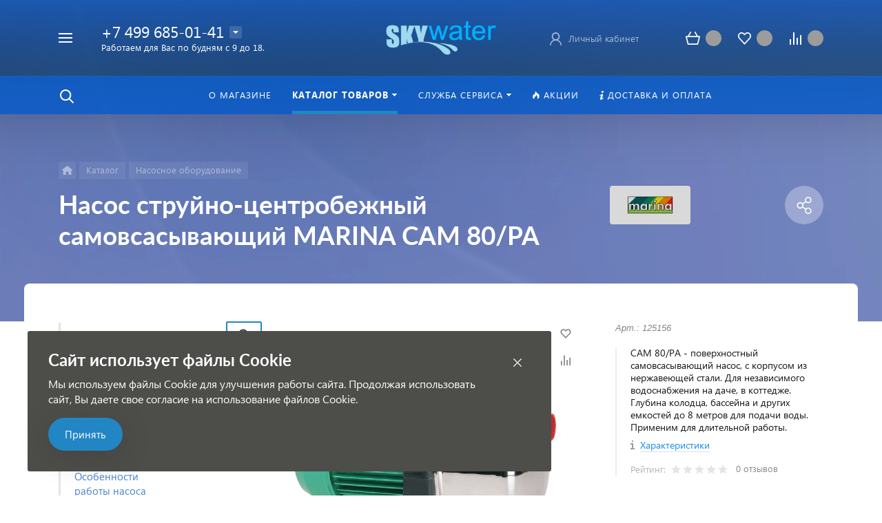

--- FILE ---
content_type: text/html; charset=UTF-8
request_url: https://www.sky-water.ru/catalog/nasosnoe_oborudovanie/nasos_struyno_tsentrobezhnyy_samovsasyvayushchiy_marina_cam_80_pa
body_size: 51754
content:



<!DOCTYPE HTML><html lang="ru" prefix="og: //ogp.me/ns#"><head><meta name="viewport" content="width=device-width, initial-scale=1, minimum-scale=1, maximum-scale=2.4" /><title>Насос струйно-центробежный самовсасывающий MARINA CAM 80/PA: купить с доставкой</title><meta http-equiv="Content-Type" content="text/html; charset=UTF-8" /><meta name="keywords" content="Насос струйно-центробежный, самовсасывающий MARINA, CAM 80/PA, Насос струйно центробежный, самовсасывающий, MARINA, CAM 80PA, насос с доставкой, Насосы центробежные MARINA, CAM 80 PA" /><meta name="description" content="Насос струйно-центробежный самовсасывающий MARINA CAM 80/PA купить с доставкой по России. Sky-water.ru" /><link rel="canonical" href="https://www.sky-water.ru/catalog/nasosnoe_oborudovanie/poverkhnostnye_nasosy/nasos_struyno_tsentrobezhnyy_samovsasyvayushchiy_marina_cam_80_pa" /><link href="/bitrix/js/intranet/intranet-common.css?173203264466709" type="text/css" rel="stylesheet"/><link href="/bitrix/js/ui/design-tokens/dist/ui.design-tokens.css?173203259926358" type="text/css" rel="stylesheet"/><link href="/bitrix/js/ui/fonts/opensans/ui.font.opensans.css?17320325962555" type="text/css" rel="stylesheet"/><link href="/bitrix/js/main/popup/dist/main.popup.bundle.css?175186461831694" type="text/css" rel="stylesheet"/><link href="/bitrix/js/main/phonenumber/css/phonenumber.css?173203255841921" type="text/css" rel="stylesheet"/><link href="/bitrix/js/bxmaker/authuserphone/core/dist/index.bundle.css?176961356442626" type="text/css" rel="stylesheet"/><link href="/bitrix/js/bxmaker/authuserphone/enter/dist/index.bundle.css?176961356414911" type="text/css" rel="stylesheet"/><link href="/bitrix/templates/concept_phoenix_sv/components/bitrix/catalog.element/main/style.css?174852096962" type="text/css" rel="stylesheet"/><link href="/bitrix/templates/concept_phoenix_sv/components/bitrix/catalog.product.subscribe/main/style.css?1748520969412" type="text/css" rel="stylesheet"/><link href="/bitrix/templates/concept_phoenix_sv/css/bootstrap.min.css?1748520969140701" type="text/css" rel="stylesheet" data-template-style="true"/><link href="/bitrix/templates/concept_phoenix_sv/css/header.css?174852099471983" type="text/css" rel="stylesheet" data-template-style="true"/><link href="/bitrix/templates/concept_phoenix_sv/css/font-awesome.css?174852096937468" type="text/css" rel="stylesheet" data-template-style="true"/><link href="/bitrix/templates/concept_phoenix_sv/css/animate.min.css?174852096955263" type="text/css" rel="stylesheet" data-template-style="true"/><link href="/bitrix/templates/concept_phoenix_sv/css/xloader.css?174852096924468" type="text/css" rel="stylesheet" data-template-style="true"/><link href="/bitrix/templates/concept_phoenix_sv/css/blueimp-gallery.min.css?17485209696509" type="text/css" rel="stylesheet" data-template-style="true"/><link href="/bitrix/templates/concept_phoenix_sv/slick/slick.css?17485209691776" type="text/css" rel="stylesheet" data-template-style="true"/><link href="/bitrix/templates/concept_phoenix_sv/slick/slick-theme.css?17485209693151" type="text/css" rel="stylesheet" data-template-style="true"/><link href="/bitrix/templates/concept_phoenix_sv/css/jquery.datetimepicker.min.css?174852096916503" type="text/css" rel="stylesheet" data-template-style="true"/><link href="/bitrix/templates/concept_phoenix_sv/css/farbtastic.css?17485209691439" type="text/css" rel="stylesheet" data-template-style="true"/><link href="/bitrix/templates/concept_phoenix_sv/css/concept.css?1748520969143623" type="text/css" rel="stylesheet" data-template-style="true"/><link href="/bitrix/templates/concept_phoenix_sv/css/main.css?1761126141599287" type="text/css" rel="stylesheet" data-template-style="true"/><link href="/bitrix/tools/concept.quiz/css/template_styles.css?173203262286440" type="text/css" rel="stylesheet" data-template-style="true"/><link href="/bitrix/templates/concept_phoenix_sv/css/fonts/lato.css?1748520969773" type="text/css" rel="stylesheet" data-template-style="true"/><link href="/bitrix/templates/concept_phoenix_sv/css/fonts/segoeUI.css?1748520969900" type="text/css" rel="stylesheet" data-template-style="true"/><link href="/bitrix/templates/concept_phoenix_sv/css/fonts/title/lato.css?1748520969174" type="text/css" rel="stylesheet" data-template-style="true"/><link href="/bitrix/templates/concept_phoenix_sv/css/fonts/text/segoeUI.css?1748520969271" type="text/css" rel="stylesheet" data-template-style="true"/><link href="/bitrix/templates/concept_phoenix_sv/css/custom.css?165097994826" type="text/css" rel="stylesheet" data-template-style="true"/><link href="/bitrix/templates/concept_phoenix_sv/css/main_responsive.css?17485209692235" type="text/css" rel="stylesheet" data-template-style="true"/><link href="/bitrix/templates/concept_phoenix_sv/css/header_responsive.css?174852096910542" type="text/css" rel="stylesheet" data-template-style="true"/><link href="/bitrix/templates/concept_phoenix_sv/css/jquery.countdown.css?1748520969879" type="text/css" rel="stylesheet" data-template-style="true"/><link href="/bitrix/templates/concept_phoenix_sv/css/responsive.css?1748520975189292" type="text/css" rel="stylesheet" data-template-style="true"/><link href="/bitrix/templates/concept_phoenix_sv/css/generate_colors/site/main_color_2285c4.css?17485210057805" type="text/css" rel="stylesheet" data-template-style="true"/><link href="/bitrix/tools/concept.quiz/css/responsive.css?173203262213048" type="text/css" rel="stylesheet" data-template-style="true"/><script>if(!window.BX)window.BX={};if(!window.BX.message)window.BX.message=function(mess){if(typeof mess==='object'){for(let i in mess) {BX.message[i]=mess[i];} return true;}};</script><script>(window.BX||top.BX).message({"JS_CORE_LOADING":"Загрузка...","JS_CORE_NO_DATA":"- Нет данных -","JS_CORE_WINDOW_CLOSE":"Закрыть","JS_CORE_WINDOW_EXPAND":"Развернуть","JS_CORE_WINDOW_NARROW":"Свернуть в окно","JS_CORE_WINDOW_SAVE":"Сохранить","JS_CORE_WINDOW_CANCEL":"Отменить","JS_CORE_WINDOW_CONTINUE":"Продолжить","JS_CORE_H":"ч","JS_CORE_M":"м","JS_CORE_S":"с","JSADM_AI_HIDE_EXTRA":"Скрыть лишние","JSADM_AI_ALL_NOTIF":"Показать все","JSADM_AUTH_REQ":"Требуется авторизация!","JS_CORE_WINDOW_AUTH":"Войти","JS_CORE_IMAGE_FULL":"Полный размер"});</script><script src="/bitrix/js/main/core/core.js?1769613356537531"></script><script>BX.Runtime.registerExtension({"name":"main.core","namespace":"BX","loaded":true});</script><script>BX.setJSList(["\/bitrix\/js\/main\/core\/core_ajax.js","\/bitrix\/js\/main\/core\/core_promise.js","\/bitrix\/js\/main\/polyfill\/promise\/js\/promise.js","\/bitrix\/js\/main\/loadext\/loadext.js","\/bitrix\/js\/main\/loadext\/extension.js","\/bitrix\/js\/main\/polyfill\/promise\/js\/promise.js","\/bitrix\/js\/main\/polyfill\/find\/js\/find.js","\/bitrix\/js\/main\/polyfill\/includes\/js\/includes.js","\/bitrix\/js\/main\/polyfill\/matches\/js\/matches.js","\/bitrix\/js\/ui\/polyfill\/closest\/js\/closest.js","\/bitrix\/js\/main\/polyfill\/fill\/main.polyfill.fill.js","\/bitrix\/js\/main\/polyfill\/find\/js\/find.js","\/bitrix\/js\/main\/polyfill\/matches\/js\/matches.js","\/bitrix\/js\/main\/polyfill\/core\/dist\/polyfill.bundle.js","\/bitrix\/js\/main\/core\/core.js","\/bitrix\/js\/main\/polyfill\/intersectionobserver\/js\/intersectionobserver.js","\/bitrix\/js\/main\/lazyload\/dist\/lazyload.bundle.js","\/bitrix\/js\/main\/polyfill\/core\/dist\/polyfill.bundle.js","\/bitrix\/js\/main\/parambag\/dist\/parambag.bundle.js"]);
</script><script>BX.Runtime.registerExtension({"name":"ui.dexie","namespace":"BX.DexieExport","loaded":true});</script><script>BX.Runtime.registerExtension({"name":"fc","namespace":"window","loaded":true});</script><script>BX.Runtime.registerExtension({"name":"pull.protobuf","namespace":"BX","loaded":true});</script><script>BX.Runtime.registerExtension({"name":"rest.client","namespace":"window","loaded":true});</script><script>(window.BX||top.BX).message({"pull_server_enabled":"Y","pull_config_timestamp":1693396598,"shared_worker_allowed":"Y","pull_guest_mode":"Y","pull_guest_user_id":-4211487,"pull_worker_mtime":1751864462});(window.BX||top.BX).message({"PULL_OLD_REVISION":"Для продолжения корректной работы с сайтом необходимо перезагрузить страницу."});</script><script>BX.Runtime.registerExtension({"name":"pull.client","namespace":"BX","loaded":true});</script><script>BX.Runtime.registerExtension({"name":"pull","namespace":"window","loaded":true});</script><script>BX.Runtime.registerExtension({"name":"intranet.design-tokens.bitrix24","namespace":"window","loaded":true});</script><script>BX.Runtime.registerExtension({"name":"ui.design-tokens","namespace":"window","loaded":true});</script><script>BX.Runtime.registerExtension({"name":"ui.fonts.opensans","namespace":"window","loaded":true});</script><script>BX.Runtime.registerExtension({"name":"main.popup","namespace":"BX.Main","loaded":true});</script><script>BX.Runtime.registerExtension({"name":"popup","namespace":"window","loaded":true});</script><script type="extension/settings" data-extension="currency.currency-core">{"region":"ru"}</script><script>BX.Runtime.registerExtension({"name":"currency.currency-core","namespace":"BX.Currency","loaded":true});</script><script>BX.Runtime.registerExtension({"name":"currency","namespace":"window","loaded":true});</script><link rel="icon" href="/upload/phoenix/de2/oq0gq6zee9jbm1p1h719udp08d5re2eb/favicon.svg" type="image/svg+xml"><script>(window.BX||top.BX).message({"phone_number_default_country":"RU","user_default_country":""});</script><script>BX.Runtime.registerExtension({"name":"phone_number","namespace":"window","loaded":true});</script><script>BX.Runtime.registerExtension({"name":"ui.vue","namespace":"BX","loaded":true});</script><script>(window.BX||top.BX).message({"BXMAKER_AUTHUSERPHONE_CORE_USER_CALLTO_PLACEHOLDER":"-----------","BXMAKER_AUTHUSERPHONE_CORE_CONSENT_LABEL":"Нажимая кнопку «#button#», я даю свое согласие на обработку моих персональных данных, в соответствии с Федеральным законом от 27.07.2006 года №152-ФЗ «О персональных данных», на условиях и для целей, определенных в Согласии на обработку персональных данных","BXMAKER_AUTHUSERPHONE_CORE_CONSENT_POPUP_TITLE":"Согласие на обработку персональных данных","BXMAKER_AUTHUSERPHONE_CORE_CONSENT_POPUP_BUTTON_AGREE":"Принимаю","BXMAKER_AUTHUSERPHONE_CORE_CONSENT_POPUP_BUTTON_DISAGREE":"Не принимаю","BXMAKER_AUTHUSERPHONE_CORE_NOT_FOUND_ANYTHING":"ничего не найдено","BXMAKER_AUTHUSERPHONE_CORE_CAPTCHA_BITRIX_REFRESH":"Заменить картинку","BXMAKER_AUTHUSERPHONE_CORE_CAPTCHA_BITRIX_INPUT_TITLE":"Код с картинки","BXMAKER_AUTHUSERPHONE_CORE_CAPTCHA_TITLE":"Подтвердите, что вы человек"});</script><script>BX.Runtime.registerExtension({"name":"bxmaker.authuserphone.core","namespace":"BXmaker.Authuserphone.Core","loaded":true});</script><script>(window.BX||top.BX).message({"BXMAKER_AUTHUSERPHONE_ENTER_USER_CALL_TITLE":"Позвоните по номеру","BXMAKER_AUTHUSERPHONE_ENTER_USER_CALL_TIMEOUT_TITLE":"Запросить номер телефона повторно можно","BXMAKER_AUTHUSERPHONE_ENTER_USER_CALL_TIMEOUT_SUBTITLE":"через","BXMAKER_AUTHUSERPHONE_ENTER_USER_CALL_NOTICE":"Сделайте бесплатный звонок (будет сброшен) с номера ","BXMAKER_AUTHUSERPHONE_ENTER_USER_CALL_GET_NEW":"Получить номер","BXMAKER_AUTHUSERPHONE_ENTER_USER_CALL_CHANGE_PHONE":"Изменить","BXMAKER_AUTHUSERPHONE_ENTER_USER_CALL_BUTTON_CHECK":"Готово","BXMAKER_AUTHUSERPHONE_ENTER_TO_REGISTRATION":"Зарегистрироваться","BXMAKER_AUTHUSERPHONE_ENTER_TO_AUTH":"Авторизоваться","BXMAKER_AUTHUSERPHONE_ENTER_TELEGRAM_CODE_TITLE":"Введите проверочный код","BXMAKER_AUTHUSERPHONE_ENTER_TELEGRAM_CODE_TIMEOUT_TITLE":"Запросить код повторно можно","BXMAKER_AUTHUSERPHONE_ENTER_TELEGRAM_CODE_TIMEOUT_SUBTITLE":"через","BXMAKER_AUTHUSERPHONE_ENTER_TELEGRAM_CODE_NOTICE2":"Telegram на номер ","BXMAKER_AUTHUSERPHONE_ENTER_TELEGRAM_CODE_NOTICE":"Мы отправили проверочный код в ","BXMAKER_AUTHUSERPHONE_ENTER_TELEGRAM_CODE_GET_NEW":"Запросить новый код","BXMAKER_AUTHUSERPHONE_ENTER_TELEGRAM_CODE_CHANGE_PHONE":"Изменить","BXMAKER_AUTHUSERPHONE_ENTER_SMS_CODE_TITLE":"Введите код","BXMAKER_AUTHUSERPHONE_ENTER_SMS_CODE_TIMEOUT_TITLE":"Получить новый код можно","BXMAKER_AUTHUSERPHONE_ENTER_SMS_CODE_TIMEOUT_SUBTITLE":"через","BXMAKER_AUTHUSERPHONE_ENTER_SMS_CODE_NOTICE":"Мы отправили код подтверждения на номер ","BXMAKER_AUTHUSERPHONE_ENTER_SMS_CODE_GET_NEW":"Получить новый код","BXMAKER_AUTHUSERPHONE_ENTER_SMS_CODE_CHANGE_PHONE":"Изменить","BXMAKER_AUTHUSERPHONE_ENTER_SIM_PUSH_TITLE":"Нажмите кнопку «Принять»","BXMAKER_AUTHUSERPHONE_ENTER_SIM_PUSH_TIMEOUT_TITLE":"Отправить запрос на подтверждение","BXMAKER_AUTHUSERPHONE_ENTER_SIM_PUSH_TIMEOUT_SUBTITLE":"повторно можно через","BXMAKER_AUTHUSERPHONE_ENTER_SIM_PUSH_NOTICE":"На ваш телефон отправлен запрос подтверждения номера телефона ","BXMAKER_AUTHUSERPHONE_ENTER_SIM_PUSH_GET_NEW":"Отправить запрос","BXMAKER_AUTHUSERPHONE_ENTER_SIM_PUSH_CHANGE_PHONE":"Изменить","BXMAKER_AUTHUSERPHONE_ENTER_SIM_PUSH_BUTTON_CHECK":"Готово","BXMAKER_AUTHUSERPHONE_ENTER_REG_FORM_SECOND_NAME":"Отчество","BXMAKER_AUTHUSERPHONE_ENTER_REG_FORM_PHONE":"Телефон","BXMAKER_AUTHUSERPHONE_ENTER_REG_FORM_PASSWORD":"Пароль","BXMAKER_AUTHUSERPHONE_ENTER_REG_FORM_LOGIN":"Логин","BXMAKER_AUTHUSERPHONE_ENTER_REG_FORM_LOCATION":"Город","BXMAKER_AUTHUSERPHONE_ENTER_REG_FORM_LAST_NAME":"Фамилия","BXMAKER_AUTHUSERPHONE_ENTER_REG_FORM_FIRST_NAME":"Имя","BXMAKER_AUTHUSERPHONE_ENTER_REG_FORM_FIO":"ФИО","BXMAKER_AUTHUSERPHONE_ENTER_REG_FORM_EMAIL":"Email","BXMAKER_AUTHUSERPHONE_ENTER_REG_FORM_BUTTON":"Продолжить","BXMAKER_AUTHUSERPHONE_ENTER_REG_FORM_BIRTHDAY":"Дата рождения","BXMAKER_AUTHUSERPHONE_ENTER_REGISTRATION_TITLE":"Регистрация","BXMAKER_AUTHUSERPHONE_ENTER_OTP_TITLE":"Введите одноразовый пароль","BXMAKER_AUTHUSERPHONE_ENTER_OTP_BUTTON":"Войти","BXMAKER_AUTHUSERPHONE_ENTER_OTP_BACK":"Вернуться","BXMAKER_AUTHUSERPHONE_ENTER_LOGOUT":"Выйти","BXMAKER_AUTHUSERPHONE_ENTER_IS_AUTHORIZED":"Вы авторизованы","BXMAKER_AUTHUSERPHONE_ENTER_FORGET_TITLE":"Восстановление доступа","BXMAKER_AUTHUSERPHONE_ENTER_FORGET_FORM_PHONE":"Телефон","BXMAKER_AUTHUSERPHONE_ENTER_FORGET_FORM_OR":" - или - ","BXMAKER_AUTHUSERPHONE_ENTER_FORGET_FORM_EMAIL":"Email","BXMAKER_AUTHUSERPHONE_ENTER_FORGET_FORM_BUTTON":"Далее","BXMAKER_AUTHUSERPHONE_ENTER_CHANGE_CONFIRM_TYPE":"Подтвердить иначе","BXMAKER_AUTHUSERPHONE_ENTER_BOT_SPEECH_TITLE":"Введите произнесенный код","BXMAKER_AUTHUSERPHONE_ENTER_BOT_SPEECH_TIMEOUT_TITLE":"Запросить код повторно можно","BXMAKER_AUTHUSERPHONE_ENTER_BOT_SPEECH_TIMEOUT_SUBTITLE":"через","BXMAKER_AUTHUSERPHONE_ENTER_BOT_SPEECH_NOTICE":"Робот произнесет код, позвонив на номер ","BXMAKER_AUTHUSERPHONE_ENTER_BOT_SPEECH_GET_NEW":"Запросить новый звонок","BXMAKER_AUTHUSERPHONE_ENTER_BOT_SPEECH_CHANGE_PHONE":"Изменить","BXMAKER_AUTHUSERPHONE_ENTER_BOT_CALL_TITLE":"Введите последние цифры","BXMAKER_AUTHUSERPHONE_ENTER_BOT_CALL_TIMEOUT_TITLE":"Запросить звонок повторно можно","BXMAKER_AUTHUSERPHONE_ENTER_BOT_CALL_TIMEOUT_SUBTITLE":"через","BXMAKER_AUTHUSERPHONE_ENTER_BOT_CALL_NOTICE_STOP":" номера входящего звонка. Робот произведет звонок на номер ","BXMAKER_AUTHUSERPHONE_ENTER_BOT_CALL_NOTICE_START":"Введите последние ","BXMAKER_AUTHUSERPHONE_ENTER_BOT_CALL_NOTICE_NAME_4":"цифры","BXMAKER_AUTHUSERPHONE_ENTER_BOT_CALL_NOTICE_NAME":"цифр","BXMAKER_AUTHUSERPHONE_ENTER_BOT_CALL_GET_NEW":"Запросить новый звонок","BXMAKER_AUTHUSERPHONE_ENTER_BOT_CALL_CHANGE_PHONE":"Изменить","BXMAKER_AUTHUSERPHONE_ENTER_AUTH_TITLE":"Авторизация","BXMAKER_AUTHUSERPHONE_ENTER_AUTH_FORM_PHONE":"Телефон","BXMAKER_AUTHUSERPHONE_ENTER_AUTH_FORM_BY_PHONE":"Войти по номеру телефона","BXMAKER_AUTHUSERPHONE_ENTER_AUTH_FORM_BY_PASS":"Войти с помощью пароля","BXMAKER_AUTHUSERPHONE_ENTER_AUTH_FORM_BY_EMAIL":"Войти по почте","BXMAKER_AUTHUSERPHONE_ENTER_AUTH_FORM_BUTTON":"Далее","BXMAKER_AUTHUSERPHONE_ENTER_AUTH_BY_PASSWORD_FORM_PHONE":"телефон","BXMAKER_AUTHUSERPHONE_ENTER_AUTH_BY_PASSWORD_FORM_PASSWORD":"Пароль","BXMAKER_AUTHUSERPHONE_ENTER_AUTH_BY_PASSWORD_FORM_OR":"или","BXMAKER_AUTHUSERPHONE_ENTER_AUTH_BY_PASSWORD_FORM_LOGIN":"логин","BXMAKER_AUTHUSERPHONE_ENTER_AUTH_BY_PASSWORD_FORM_EMAIL":"email","BXMAKER_AUTHUSERPHONE_ENTER_AUTH_BY_PASSWORD_FORM_BUTTON":"Войти","BXMAKER_AUTHUSERPHONE_ENTER_AUTH_BY_PASSWORD_FORGET":"Не помню пароль","BXMAKER_AUTHUSERPHONE_ENTER_AUTH_BY_PASSWORD_BACK":"Войти с помощью временного кода","BXMAKER_AUTHUSERPHONE_ENTER_AUTHBYEMAILCODE_TITLE":"Введите код","BXMAKER_AUTHUSERPHONE_ENTER_AUTHBYEMAILCODE_TIMEOUT_TITLE":"Получить новый код можно","BXMAKER_AUTHUSERPHONE_ENTER_AUTHBYEMAILCODE_TIMEOUT_SUBTITLE":"через","BXMAKER_AUTHUSERPHONE_ENTER_AUTHBYEMAILCODE_NOTICE":"Мы отправили код подтверждения на почту ","BXMAKER_AUTHUSERPHONE_ENTER_AUTHBYEMAILCODE_GET_NEW":"Получить новый код","BXMAKER_AUTHUSERPHONE_ENTER_AUTHBYEMAILCODE_FORM_TITLE":"Войдите по почте","BXMAKER_AUTHUSERPHONE_ENTER_AUTHBYEMAILCODE_FORM_SUBTITLE":"Только для зарегистрированных пользователей","BXMAKER_AUTHUSERPHONE_ENTER_AUTHBYEMAILCODE_FORM_INPUT":"Электронная почта","BXMAKER_AUTHUSERPHONE_ENTER_AUTHBYEMAILCODE_FORM_BUTTON":"Получить код","BXMAKER_AUTHUSERPHONE_ENTER_AUTHBYEMAILCODE_CHANGE_PHONE":"Изменить"});</script><script>BX.Runtime.registerExtension({"name":"bxmaker.authuserphone.enter","namespace":"BXmaker.Authuserphone","loaded":true});</script><meta property="og:url" content="https://sky-water.ru/catalog/nasosnoe_oborudovanie/nasos_struyno_tsentrobezhnyy_samovsasyvayushchiy_marina_cam_80_pa" /><meta property="og:type" content="website" /><meta property="og:title" content="Насос струйно-центробежный самовсасывающий MARINA CAM 80/PA: купить с доставкой" /><meta property="og:description" content="Насос струйно-центробежный самовсасывающий MARINA CAM 80/PA купить с доставкой по России. Sky-water.ru" /><link rel="image_src" href="https://sky-water.ruhttps://sky-water.ru/upload/resize_cache/iblock/ee5/33eup2ipa6morg64acw6zhy3urjcdo4t/511_500_140cd750bba9870f18aada2478b24840a/nasos_struyno_tsentrobezhnyy_samovsasyvayushchiy_marina_cam_80_pa.png"><meta property="og:image" content="https://sky-water.ruhttps://sky-water.ru/upload/resize_cache/iblock/ee5/33eup2ipa6morg64acw6zhy3urjcdo4t/511_500_140cd750bba9870f18aada2478b24840a/nasos_struyno_tsentrobezhnyy_samovsasyvayushchiy_marina_cam_80_pa.png" /><script>(window.BX||top.BX).message({"LANGUAGE_ID":"ru","FORMAT_DATE":"DD.MM.YYYY","FORMAT_DATETIME":"DD.MM.YYYY HH:MI:SS","COOKIE_PREFIX":"SW","SERVER_TZ_OFFSET":"10800","UTF_MODE":"Y","SITE_ID":"sv","SITE_DIR":"\/","USER_ID":"","SERVER_TIME":1769818971,"USER_TZ_OFFSET":0,"USER_TZ_AUTO":"Y","bitrix_sessid":"be0d813a479a91ba7f9cb196e773172a"});</script><script src="/bitrix/js/ui/dexie/dist/dexie.bundle.js?1751864670218847"></script><script src="/bitrix/js/main/core/core_frame_cache.js?176961335616019"></script><script src="/bitrix/js/pull/protobuf/protobuf.js?1732032628274055"></script><script src="/bitrix/js/pull/protobuf/model.js?173203262870928"></script><script src="/bitrix/js/rest/client/rest.client.js?173203264117414"></script><script src="/bitrix/js/pull/client/pull.client.js?175186446483861"></script><script src="/bitrix/js/main/popup/dist/main.popup.bundle.js?1769613356120171"></script><script src="/bitrix/js/currency/currency-core/dist/currency-core.bundle.js?17320326008800"></script><script src="/bitrix/js/currency/core_currency.js?17320326001181"></script><script src="https://www.google.com/recaptcha/api.js?render=6Ld-82IpAAAAAKZdvrfB-Ulw9gLqk-RKw-7BjSKA"></script><script src="/bitrix/js/main/phonenumber/phonenumber.js?173203255860787"></script><script src="/bitrix/js/ui/vue/vue2/prod/dist/vue.bundle.js?1732032599181346"></script><script src="/bitrix/js/bxmaker/authuserphone/core/dist/index.bundle.js?176961356445965"></script><script src="/bitrix/js/bxmaker/authuserphone/enter/dist/index.bundle.js?176961356494210"></script><script>
					(function () {
						"use strict";

						var counter = function ()
						{
							var cookie = (function (name) {
								var parts = ("; " + document.cookie).split("; " + name + "=");
								if (parts.length == 2) {
									try {return JSON.parse(decodeURIComponent(parts.pop().split(";").shift()));}
									catch (e) {}
								}
							})("BITRIX_CONVERSION_CONTEXT_sv");

							if (cookie && cookie.EXPIRE >= BX.message("SERVER_TIME"))
								return;

							var request = new XMLHttpRequest();
							request.open("POST", "/bitrix/tools/conversion/ajax_counter.php", true);
							request.setRequestHeader("Content-type", "application/x-www-form-urlencoded");
							request.send(
								"SITE_ID="+encodeURIComponent("sv")+
								"&sessid="+encodeURIComponent(BX.bitrix_sessid())+
								"&HTTP_REFERER="+encodeURIComponent(document.referrer)
							);
						};

						if (window.frameRequestStart === true)
							BX.addCustomEvent("onFrameDataReceived", counter);
						else
							BX.ready(counter);
					})();
				</script><script>BX.bind(window, "load", function(){BX.PULL.start();});</script><script src="/bitrix/templates/concept_phoenix_sv/js/jqueryConcept.min.js?174852096986926"></script><script src="/bitrix/templates/concept_phoenix_sv/js/bootstrap.min.js?174852096951039"></script><script src="/bitrix/templates/concept_phoenix_sv/js/bootstrap.bundle.min.js?174852096970966"></script><script src="/bitrix/templates/concept_phoenix_sv/js/jquery.plugin.min.js?17485209693400"></script><script src="/bitrix/templates/concept_phoenix_sv/js/jquery.countdown.min.js?174852096913652"></script><script src="/bitrix/templates/concept_phoenix_sv/lang/ru/jquery.countdown-ru.js?17485209691045"></script><script src="/bitrix/templates/concept_phoenix_sv/js/device.min.js?17485209692605"></script><script src="/bitrix/templates/concept_phoenix_sv/js/wow.js?17485209698415"></script><script src="/bitrix/templates/concept_phoenix_sv/js/jquery.enllax.js?17485209695132"></script><script src="/bitrix/templates/concept_phoenix_sv/js/jquery.maskedinputConcept.min.js?17485209694330"></script><script src="/bitrix/templates/concept_phoenix_sv/js/jquery.blueimp-gallery.min.js?174852096931993"></script><script src="/bitrix/templates/concept_phoenix_sv/slick/slick.min.js?174852096942863"></script><script src="/bitrix/templates/concept_phoenix_sv/lang/ru/jquery.datetimepicker.full.min.js?174852096939852"></script><script src="/bitrix/templates/concept_phoenix_sv/js/typed.min.js?17485209693851"></script><script src="/bitrix/templates/concept_phoenix_sv/js/sly.js?174852096951407"></script><script src="/bitrix/templates/concept_phoenix_sv/js/lazyload.min.js?17485209695023"></script><script src="/bitrix/templates/concept_phoenix_sv/js/jquery.zoom.min.js?17485209692616"></script><script src="/bitrix/templates/concept_phoenix_sv/js/jquery-ui.min.js?1748520969519734"></script><script src="/bitrix/templates/concept_phoenix_sv/js/subscribe.js?174852096917581"></script><script src="/bitrix/templates/concept_phoenix_sv/js/script.js?1761126141318508"></script><script src="/bitrix/templates/concept_phoenix_sv/js/forms.js?176112614133491"></script><script src="/bitrix/tools/concept.quiz/js/scripts.js?173203262243869"></script><script src="/bitrix/templates/concept_phoenix_sv/components/bitrix/catalog.product.subscribe/main/script.js?174852096917710"></script><script skip-moving="true">
	        BX.Currency.setCurrencies([{'CURRENCY':'EUR','FORMAT':{'FORMAT_STRING':'# &euro;','DEC_POINT':'.','THOUSANDS_SEP':'&nbsp;','DECIMALS':2,'THOUSANDS_VARIANT':'B','HIDE_ZERO':'Y'}},{'CURRENCY':'RUB','FORMAT':{'FORMAT_STRING':'# руб.','DEC_POINT':'.','THOUSANDS_SEP':'&nbsp;','DECIMALS':2,'THOUSANDS_VARIANT':'B','HIDE_ZERO':'Y'}},{'CURRENCY':'USD','FORMAT':{'FORMAT_STRING':'$#','DEC_POINT':'.','THOUSANDS_SEP':',','DECIMALS':2,'THOUSANDS_VARIANT':'C','HIDE_ZERO':'Y'}}]);
	    </script><meta name="yandex-verification" content="64d423d29661eb76" />	</head><body class=" font-maincolor-light captcha" id="body" data-spy="scroll" data-target="#navigation" data-offset="150"><input type="hidden" class="serverName" name="serverName" value=""><input type="hidden" class="curPageUrl" name="curPageUrl" value="/catalog/nasosnoe_oborudovanie/nasos_struyno_tsentrobezhnyy_samovsasyvayushchiy_marina_cam_80_pa"><input type="hidden" class="tmpl_path" name="tmpl_path" value="/bitrix/templates/concept_phoenix_sv"><input type="hidden" class="tmpl" name="tmpl" value="concept_phoenix_sv"><input type="hidden" class="site_id" name="site_id" value="sv"><input type="hidden" class="domen-url-for-cookie" value="www_sky_water_ru"><input type="hidden" class="urlpage" name="urlpage" value=""><input type="hidden" id="showBasketAfterFirstAdd" value="Y"><input class="captcha-site-key" type="hidden" value="6Ld-82IpAAAAAKZdvrfB-Ulw9gLqk-RKw-7BjSKA"><input type="hidden" id="custom-input-1" name="custom-input-1" value=""><input type="hidden" id="custom-input-2" name="custom-input-2" value=""><input type="hidden" id="custom-input-3" name="custom-input-3" value=""><input type="hidden" id="custom-input-4" name="custom-input-4" value=""><input type="hidden" id="custom-input-5" name="custom-input-5" value=""><input type="hidden" id="custom-input-6" name="custom-input-6" value=""><input type="hidden" id="custom-input-7" name="custom-input-7" value=""><input type="hidden" id="custom-input-8" name="custom-input-8" value=""><input type="hidden" id="custom-input-9" name="custom-input-9" value=""><input type="hidden" id="custom-input-10" name="custom-input-10" value=""><input type="hidden" id="custom-dynamic-input-1" name="custom-dynamic-input-1" value=""><input type="hidden" id="custom-dynamic-input-2" name="custom-dynamic-input-2" value=""><input type="hidden" id="custom-dynamic-input-3" name="custom-dynamic-input-3" value=""><input type="hidden" id="shop-mode" value="Y"><input type="hidden" id="catalogIblockID" value ="143"><input type="hidden" id="LAND_iblockID" value ="145"><input type="hidden" id="LAND_iblockTypeID" value ="concept_phoenix_sv"><input type="hidden" class="mask-phone" value="+7 (999) 999-99-99"><div class="menu-shadow tone-dark hidden-sm hidden-xs"></div><div class="open-menu tone-dark hidden-sm hidden-xs blur-container"><div class="head-menu-wrap"><div class="container"><div class="wrapper-head-top"><div class="row align-items-center"><div class="col-3"><table class="wrapper-item"><tr><td class="wrapper-logotype"><a href="/"><img class='logotype lazyload hidden-md hidden-sm hidden-xs' data-src='/upload/phoenix/2ce/x9gs6vao4chsd83y113zrcr8t079a0ur/skywater_logo.png' /><img class='logotype lazyload visible-md visible-sm visible-xs' data-src='/upload/phoenix/20b/7qd3v6bi7w7qanjd32ytxjkyndhb8ir4/Ресурс 3.svg' /></a></td></tr></table></div><div class="col"><form action="/search/" class = "search-form fix-header"><!-- <div class="wrapper-border"></div> --><div class="search-panel-fix-header"><div class="row align-items-center search-input"><div class="col search-input-box" id="search-open-menu"><input type="text" id="search-open-menu" name ="q" class = "search-style search-js" value="" placeholder="Поиск по сайту" autocomplete="off"><div class="circleG-area"><div class="circleG circleG_1"></div><div class="circleG circleG_2"></div><div class="circleG circleG_3"></div></div><ul class="search-list d-none"><li><span class="search-get active" data-url="/search/catalog/">в каталоге</span></li></ul></div><div class="col-auto search-button"><button class = "search-btn-style" type = "button"></button></div><div class="open-search-top"></div></div></div><div class="clearfix"></div></form></div><div class="col-xl-3 col-4"><div class="row no-gutters align-items-center justify-content-end wrapper-item counts-board"><div class="col-4"><div class="basket-quantity-info-icon cart count-basket-items-parent"><span class="count count-basket">&nbsp;</span><a href="/basket/"></a></div></div><div class="col-4"><div class="basket-quantity-info-icon delay count-delay-parent"><span class="count count-delay">&nbsp;</span><a href="/basket/?url-tab=delayed"></a></div></div><div class="col-4"><div class="basket-quantity-info-icon compare count-compare-parent"><span class="count count-compare">&nbsp;</span><a href="/catalog/compare/"></a></div></div></div></div><div class="col-1 wrapper-close"><a class="close-menu main"></a></div></div></div></div></div><div class="body-menu"><div class="catalog-navigation"><div class="container"><div class="row"><div class="col-12"><div class="name-catalog"><a href="/catalog/">Каталог товаров</a></div></div><div class="clearfix"></div><div class="col-xl-3 col-md-4 col-12"><table class="item "><tr><td class="picture"><a href="/catalog/pitevye_filtry/"><div class="picture-board"><img class="lazyload" data-src="/upload/resize_cache/iblock/e35/p6mqoet139lvltnjfqo6byiv2r1p3qpx/100_100_1/pitevye-filtry.png"></div></a></td><td class="decription"><div class="name"><a href="/catalog/pitevye_filtry/">Питьевые фильтры</a></div><div class="count">405 товаров</div></td></tr></table></div><div class="col-xl-3 col-md-4 col-12"><table class="item "><tr><td class="picture"><a href="/catalog/kartridzhi_i_filtruyushchie_materialy/"><div class="picture-board"><img class="lazyload" data-src="/upload/resize_cache/iblock/b86/nksz8ty3hdz5l6gdpuvhflrwzkv5qafj/100_100_1/kartridzhi-i-filtruyushchie-materialy.png"></div></a></td><td class="decription"><div class="name"><a href="/catalog/kartridzhi_i_filtruyushchie_materialy/">Картриджи и наборы картриджей</a></div><div class="count">523 товара</div></td></tr></table></div><div class="col-xl-3 col-md-4 col-12"><table class="item "><tr><td class="picture"><a href="/catalog/magistralnye_filtry/"><div class="picture-board"><img class="lazyload" data-src="/upload/resize_cache/iblock/9e8/xd2li1bb9yz4n0hyreibv7hotv33kx0i/100_100_1/magistralnye-filtry.png"></div></a></td><td class="decription"><div class="name"><a href="/catalog/magistralnye_filtry/">Магистральные фильтры</a></div><div class="count">150 товаров</div></td></tr></table></div><div class="col-xl-3 col-md-4 col-12"><table class="item "><tr><td class="picture"><a href="/catalog/izmelchiteli_pishchevykh_otkhodov/"><div class="picture-board"><img class="lazyload" data-src="/upload/resize_cache/iblock/779/emcpv4hiup97ndbtthur934f52tssado/100_100_1/izmelchiteli-pishchevykh-otkhodov.png"></div></a></td><td class="decription"><div class="name"><a href="/catalog/izmelchiteli_pishchevykh_otkhodov/">Измельчители пищевых отходов</a></div><div class="count">45 товаров</div></td></tr></table></div><div class="col-xl-3 col-md-4 col-12"><table class="item "><tr><td class="picture"><a href="/catalog/sistemy_vodopodgotovki/"><div class="picture-board"><img class="lazyload" data-src="/upload/resize_cache/iblock/661/4vhclb98wf6ni2lphfh8wtznhflmbqfi/100_100_1/sistemy-vodopodgotovki.jpg"></div></a></td><td class="decription"><div class="name"><a href="/catalog/sistemy_vodopodgotovki/">Системы водоподготовки</a></div><div class="count">224 товара</div></td></tr></table></div><div class="col-xl-3 col-md-4 col-12"><table class="item "><tr><td class="picture"><a href="/catalog/ultrafoletovye_lampy/"><div class="picture-board"><img class="lazyload" data-src="/upload/resize_cache/iblock/626/h2udss165aw3midhn7dp1rbzcobxrvia/100_100_1/ultrafioletovye-lampy.png"></div></a></td><td class="decription"><div class="name"><a href="/catalog/ultrafoletovye_lampy/">Ультрафиолетовые лампы</a></div><div class="count">113 товаров</div></td></tr></table></div><div class="col-xl-3 col-md-4 col-12"><table class="item "><tr><td class="picture"><a href="/catalog/magnitnye_preobrazovateli_vody/"><div class="picture-board"><img class="lazyload" data-src="/upload/resize_cache/iblock/681/arnldbkf6se1lqgp0v3qw5ja7paopd6k/100_100_1/magnitnye-preobrazovateli-vody.png"></div></a></td><td class="decription"><div class="name"><a href="/catalog/magnitnye_preobrazovateli_vody/">Магнитные преобразователи воды</a></div><div class="count">25 товаров</div></td></tr></table></div><div class="col-xl-3 col-md-4 col-12"><table class="item "><tr><td class="picture"><a href="/catalog/service/"><div class="picture-board"><img class="lazyload" data-src="/upload/resize_cache/iblock/26d/w2l3iec8fz6wk5d6p9k3x8u25buq77te/100_100_1/sluzhba-servisa.png"></div></a></td><td class="decription"><div class="name"><a href="/catalog/service/">Каталог сервисных услуг</a></div><div class="count">14 товаров</div></td></tr></table></div><div class="col-xl-3 col-md-4 col-12"><table class="item "><tr><td class="picture"><a href="/catalog/nasosnoe_oborudovanie/"><div class="picture-board"><img class="lazyload" data-src="/upload/resize_cache/iblock/117/qpzqtxido9cw40ijhz203eyeu5ed2c61/100_100_1/nasosnoe_oborudovanie.jpg"></div></a></td><td class="decription"><div class="name"><a href="/catalog/nasosnoe_oborudovanie/">Насосное оборудование</a></div><div class="count">17 товаров</div></td></tr></table></div><div class="col-xl-3 col-md-4 col-12"><table class="item "><tr><td class="picture"><a href="/catalog/obrabotka_vozdukha/"><div class="picture-board"><img class="lazyload" data-src="/upload/resize_cache/iblock/e5c/4e42uf31uvz3f32uezw2cldbkcmh59nd/100_100_1/obrabotka_vozdukha.png"></div></a></td><td class="decription"><div class="name"><a href="/catalog/obrabotka_vozdukha/">Обработка воздуха</a></div><div class="count">21 товар</div></td></tr></table></div><div class="col-xl-3 col-md-4 col-12"><table class="item "><tr><td class="picture"><a href="/catalog/bytovye_split_sistemy/"><div class="picture-board"><img class="lazyload" data-src="/upload/resize_cache/iblock/1aa/5l85eck0fqlg2h9fwir00pnmmgt5mwfg/100_100_1/bytovye_split_sistemy.jpg"></div></a></td><td class="decription"><div class="name"><a href="/catalog/bytovye_split_sistemy/">Бытовые сплит-системы</a></div><div class="count">35 товаров</div></td></tr></table></div><div class="col-xl-3 col-md-4 col-12"><table class="item "><tr><td class="picture"><a href="/catalog/moyki/"><div class="picture-board"><img class="lazyload" data-src="/upload/resize_cache/iblock/206/li4g0lm21uq52ozgra0xukc7ttvjrez3/100_100_1/moyki.jpg"></div></a></td><td class="decription"><div class="name"><a href="/catalog/moyki/">Мойки</a></div><div class="count">2 товара</div></td></tr></table></div><div class="col-xl-3 col-md-4 col-12"><table class="item "><tr><td class="picture"><a href="/catalog/rasprodazha/"><div class="picture-board"><img class="lazyload" data-src="/upload/iblock/73e/pd9l01wjrkqevstpukhbxutxbwo84ix5/rasprodazha.jpg"></div></a></td><td class="decription"><div class="name"><a href="/catalog/rasprodazha/">Распродажа</a></div><div class="count">6 товаров</div></td></tr></table></div><div class="clearfix"></div></div></div></div><div class="main-menu-navigation"><div class="container"><div class="row"><div class="col-lg-3 col-md-4 col-12"><div class="list-menu"><a 
                                            href='/about/'

                                            
                                        
                                        class="main-item hover close-menu-js open
                                        
                                        
                                         " >О магазине</a></div><div class="list-menu"><a 
                                            

                                            
                                        
                                        class="main-item hover close-menu-js open
                                        
                                        
                                         " >Служба сервиса</a><ul class="child"><li class="  
                                                    
                                                        section-menu-id-831
                                                    "><a 

                                                        
                                                             href='/services/'
                                                            

                                                            
                                                        

                                                        class="hover close-menu-js
                                                        

                                                        
                                                        ">График работы сервиса</a></li><li class="  
                                                    
                                                        section-menu-id-1216
                                                    "><a 

                                                        
                                                             href='/catalog/service/'
                                                            

                                                            
                                                        

                                                        class="hover close-menu-js
                                                        

                                                        
                                                        ">Каталог услуг</a></li><li class="parent  
                                                    
                                                        section-menu-id-1225
                                                    "><a 

                                                        
                                                            
                                                            

                                                            
                                                        

                                                        class="empty-link
                                                        

                                                        
                                                        ">Примеры наших работ</a><ul class="child2"><li class="
                                                                                                                                                
                                                                            section-menu-id-1233
                                                                        
                                                                    "><a 

                                                                    
                                                                         href='/primery-rabot-pitevye-filtry/'
                                                                        
                                                                    
                                                                    

                                                                     class="hover close-menu-js
                                                                    

                                                                    
                                                                     ">Питьевые фильтры</a></li><li class="
                                                                                                                                                
                                                                            section-menu-id-1232
                                                                        
                                                                    "><a 

                                                                    
                                                                         href='/primery-rabot/'
                                                                        
                                                                    
                                                                    

                                                                     class="hover close-menu-js
                                                                    

                                                                    
                                                                     ">Очистка воды из скважины</a></li></ul></li></ul></div></div><div class="col-lg-3 col-md-4 col-12"><div class="list-menu"><a 
                                            href='/offers/'

                                            
                                        
                                        class="main-item hover close-menu-js open
                                        
                                        
                                         " ><i class="concept-icon concept-fire-2"></i>Акции</a></div></div><div class="clearfix visible-sm"></div><div class="col-lg-3 col-md-4 col-12"></div><div class="col-lg-3 col-md-4 col-12"><div class="list-menu"><a 
                                            href='/delivery/'

                                            
                                        
                                        class="main-item hover close-menu-js open
                                        
                                        
                                         " ><i class="concept-icon concept-info-1"></i>Доставка и оплата</a></div></div></div></div></div></div><div class="footer-menu-wrap"><div class="container"><div class="row"><!--'start_frame_cache_D5PZaI'--><div class="col-lg-3 col-md-4 col-12 unset-margin-top-child left"><div class="phone"><div><div class="phone-value"><a href="tel:+74996850141">+7 499 685-01-41</a></div></div></div><div class="button-wrap"><a class="button-def main-color elips call-modal callform from-modal" 

                                        data-from-open-modal='open-menu' 
                                        data-header="Открытое меню сайта" 
                                        data-call-modal="form7757">
                                        Заказать звонок                                            
                                    </a></div></div><!--'end_frame_cache_D5PZaI'--><div class="col-lg-6 col-md-8 col-12 center"><div class="copyright-text unset-margin-top-child"><div class="top-text"><div style="font-size: 18px; line-height: 26px; letter-spacing: 1px;">ОФИЦИАЛЬНЫЙ ИНТЕРНЕТ-МАГАЗИН</div><div style="margin-top: 17px; margin-bottom: 47px;">У нас вы можете заказать фильтры для воды с доставкой а, при необходимости, и с монтажем.</div></div><div class="political"><a class="call-modal callagreement from-modal from-openmenu" data-call-modal="agreement7709"><span class="bord-bot">Обработка персональных данных</span></a><a class="call-modal callagreement from-modal from-openmenu" data-call-modal="agreement7710"><span class="bord-bot">Внимание! Цены, указанные на сайте, не являются публичной офертой!</span></a><a class="call-modal callagreement from-modal from-openmenu" data-call-modal="agreement11221"><span class="bord-bot">Согласие на получение информационных рассылок</span></a></div></div></div><!--'start_frame_cache_Gw6cQi'--><div class="col-lg-3 col-12 unset-margin-top-child right"><div class="email"><a href="mailto:zakaz@sky-water.ru"><span class="bord-bot white">zakaz@sky-water.ru</span></a></div></div><!--'end_frame_cache_Gw6cQi'-->            </div></div></div></div><!--'start_frame_cache_menu-popup'--><script>

$(document).ready(function($) {
		
	
					

		
						$(".open-menu .section-menu-id-"+825).addClass('selected');
				

			    
	    		        
	        	
	        		            
	                	                
	                	
						                
	                	
						                
	                	
						                
	                	
					
				
				        
	        	
	        		            
	                	                
	                	
						                
	                	
					
				
				        
	        	
	        		            
	                	                
	                	
						                
	                	
						                
	                	
						                
	                	
						                
	                	
						                
	                	
						                
	                	
					
				
				        
	        	
	        		            
	                	                
	                	
						                
	                	
					
				
				        
	        	
	        		            
	                	                
	                	
						                
	                	
						                
	                	
						                
	                	
					
				
				        
	        	
	        		            
	                	                
	                	
						                
	                	
					
				
				        
	        	
	        		            
	                	                
	                	
						                
	                	
					
				
				        
	        	
	        	
				        
	        		        		$(".open-menu .section-menu-id-"+1234).addClass('selected');
				
	        		            
	                	                
	                	
						                
	                	
						                
	                	
						                
	                	
						                
	                	
						                
	                	
					
				
				        
	        	
	        		            
	                	                
	                	
						                
	                	
						                
	                	
						                
	                	
					
				
				        
	        	
	        	
				        
	        	
	        	
				        
	        	
	        	
					
		
					

			    
	    		        
	        	
	        	
				        
	        	
	        	
				        
	        	
	        		            
	                	                
	                	
						                
	                	
					
				
					
		
					

		
					

		
					

		
					

		
					

		
					

		
					

			    
	    		        
	        	
	        		            
	                	                
	                	
						                
	                	
						                
	                	
						                
	                	
					
				
				        
	        	
	        		            
	                	                
	                	
						                
	                	
					
				
				        
	        	
	        		            
	                	                
	                	
						                
	                	
						                
	                	
						                
	                	
						                
	                	
						                
	                	
						                
	                	
					
				
				        
	        	
	        		            
	                	                
	                	
						                
	                	
					
				
				        
	        	
	        		            
	                	                
	                	
						                
	                	
						                
	                	
						                
	                	
					
				
				        
	        	
	        		            
	                	                
	                	
						                
	                	
					
				
				        
	        	
	        		            
	                	                
	                	
						                
	                	
					
				
				        
	        	
	        	
				        
	        	
	        		            
	                	                
	                	
						                
	                	
						                
	                	
						                
	                	
						                
	                	
						                
	                	
					
				
				        
	        	
	        		            
	                	                
	                	
						                
	                	
						                
	                	
						                
	                	
					
				
				        
	        	
	        	
				        
	        	
	        	
				        
	        	
	        	
					
		
	
});
</script><!--'end_frame_cache_menu-popup'--><div class="search-top search-top-js"><div class="container"><div class="close-search-top"></div><form action="/search/" class="search-form default-search-form outside-div" id="search-page-input-container-top"><div class="row align-items-center search-panel search-panel-js top-panel "><div class="col-8"><div class="search-input-box" id="search-page-input-container-top"><input id="search-page-input-top" name="q" class="search-style search-js" type="text" value="" placeholder = "" autocomplete="off"><div class="search-icon search-icon-js hidden-sm hidden-xs"></div><div class="circleG-area"><div class="circleG circleG_1"></div><div class="circleG circleG_2"></div><div class="circleG circleG_3"></div></div></div></div><div class="col-4 wrapper-right"><div class="row no-gutters align-items-center search-btns-box "><div class="col-md-7 show-search-list-parent hidden-sm hidden-xs"><div class="search-list-wrap">Искать:  

                                                                                                <span class="search-cur show-search-list">в каталоге</span><ul class="search-list"><li><span class="search-get active" data-id="catalog" data-url="/search/catalog/">в каталоге</span></li></ul></div></div><div class="col-md-5 col-12 buttons"><button class = "search-btn-style main-color elips hidden-xs" type = "submit"><div class="icon-enter">Найти</div></button><button class = "button-def search-btn-style mob main-color elips d-block d-sm-none" type = "submit"></button></div></div></div></div><div class="clearfix"></div></form><script>
        BX.ready(function(){
            new AjaxQuickSearch({
                'CONTAINER_ID': 'search-page-input-container-top',
                'INPUT_ID': 'search-page-input-top',
                'SHOW_RESULTS': 'Y'
            });
        });
    </script></div></div><div id="phoenix-container" class="wrapper tone-dark"><div class="open-menu-mobile tone-dark hidden-xxl hidden-xl hidden-lg hidden-md"><div class="menu-mobile-inner"><div class="head-wrap"><div class="row"><div class="col-6"><table class="logotype"><tr><td><img class='logotype lazyload hidden-md hidden-sm hidden-xs' data-src='/upload/phoenix/2ce/x9gs6vao4chsd83y113zrcr8t079a0ur/skywater_logo.png' /><img class='logotype lazyload visible-md visible-sm visible-xs' data-src='/upload/phoenix/20b/7qd3v6bi7w7qanjd32ytxjkyndhb8ir4/Ресурс 3.svg' />                                </td></tr></table></div><div class="col-12"><div class="wr-count-products-info"><div class="row align-items-center"><div class="col-3"><div class="wr-item"><div class="basket-quantity-info-icon cart count-basket-items-parent"><span class="count count-basket">&nbsp;</span><a href="/basket/"></a></div></div></div><div class="col-3"><div class="wr-item"><div class="basket-quantity-info-icon delay count-delay-parent"><span class="count count-delay">&nbsp;</span><a href="/basket/?url-tab=delayed"></a></div></div></div><div class="col-3"><div class="wr-item"><div class="basket-quantity-info-icon compare count-compare-parent"><span class="count count-compare">&nbsp;</span><a href="/catalog/compare/"></a></div></div></div><div class="col-3"><div class="wr-item"><!-- noindex --><div class="wr-cabinet"><table class='cabinet' title='Войти в личный кабинет'><tr><td class='picture'><div class='def-picture'></div></td><td class='name hidden-lg hidden-md hidden-sm hidden-xs'><div class='width-limit'><span>Личный кабинет</span></div></td></tr></table><a class='wr-link show-phx-modal-dialog' data-target='auth-modal-dialog'></a></div><!-- /noindex -->                                            </div></div></div></div></div></div></div><div class="menu-content"><form action="/search/" class = "search-form"><div class="search-panel-mob row no-gutters"><div class="col-8"><div class="search-input-box" id="search-mobile-menu"><input id="search-mobile-menu" name="q" class="search-style search-js" type="text" value="" autocomplete="off"><div class="search-icon search-icon-js" title = ""></div><ul class="search-list d-none"><li><span class="search-get active" data-url="/search/catalog/">в каталоге</span></li></ul></div></div><div class="col-4"><button class="button-def search-btn-style mob main-color elips visible-xs" type="submit"><span>Найти</span></button></div></div><div class="clearfix"></div></form><ul class="mobile-menu-list main-list show-open" data-menu-list="main"><li class="

                                
                                    section-menu-id-818
                                

                                "><a 

                                
                                     

                                        href="/about/"

                                        class="close-menu-mobile-js"

                                        
                                    
                                

                                 
                                    class="

                                         

                                        "

                                 >

                                 О магазине                                     

                                 </a><div class="border-mob-menu"></div></li><li class="

                                
                                    section-menu-id-825
                                

                                 parent"><a 

                                
                                    
                                

                                 data-menu-list="825"
                                    class="

                                        open-mobile-list 

                                        "

                                 >

                                 Каталог товаров                                     

                                 </a><div class="border-mob-menu"></div></li><li class="

                                
                                    section-menu-id-826
                                

                                 parent"><a 

                                
                                    
                                

                                 data-menu-list="826"
                                    class="

                                        open-mobile-list 

                                        "

                                 >

                                 Служба сервиса                                     

                                 </a><div class="border-mob-menu"></div></li><li class="

                                
                                    section-menu-id-836
                                

                                "><a 

                                
                                     

                                        href="/offers/"

                                        class="close-menu-mobile-js"

                                        
                                    
                                

                                 
                                    class="

                                         

                                        "

                                 ><i class="concept-icon concept-fire-2"></i>Акции                                     

                                 </a><div class="border-mob-menu"></div></li><li class="

                                
                                    section-menu-id-837
                                

                                "><a 

                                
                                     

                                        href="/delivery/"

                                        class="close-menu-mobile-js"

                                        
                                    
                                

                                 
                                    class="

                                         

                                        "

                                 ><i class="concept-icon concept-info-1"></i>Доставка и оплата                                     

                                 </a><div class="border-mob-menu"></div></li></ul><ul class="mobile-menu-list in-list" data-menu-list="825"><li class="back"><a class="open-mobile-list" data-menu-list="main">&larr; Назад</a></li><li class="menu-title"><a 

                                
                                     

                                        href="/catalog/"
                                        class="close-menu-mobile-js"

                                        
                                    
                                
                                >Каталог товаров                                    

                                </a></li><li class="parent
                                    
                                        section-menu-id-1183
                                    
                                    "><a 

                                        
                                             

                                         



                                         class="open-mobile-list 

                                            
                                            " data-menu-list="8251183">Питьевые фильтры</a><div class="border-mob-menu"></div></li><li class="parent
                                    
                                        section-menu-id-1184
                                    
                                    "><a 

                                        
                                             

                                         



                                         class="open-mobile-list 

                                            
                                            " data-menu-list="8251184">Картриджи и наборы картриджей</a><div class="border-mob-menu"></div></li><li class="parent
                                    
                                        section-menu-id-1197
                                    
                                    "><a 

                                        
                                             

                                         



                                         class="open-mobile-list 

                                            
                                            " data-menu-list="8251197">Магистральные фильтры</a><div class="border-mob-menu"></div></li><li class="parent
                                    
                                        section-menu-id-1196
                                    
                                    "><a 

                                        
                                             

                                         



                                         class="open-mobile-list 

                                            
                                            " data-menu-list="8251196">Измельчители пищевых отходов</a><div class="border-mob-menu"></div></li><li class="parent
                                    
                                        section-menu-id-1185
                                    
                                    "><a 

                                        
                                             

                                         



                                         class="open-mobile-list 

                                            
                                            " data-menu-list="8251185">Системы водоподготовки</a><div class="border-mob-menu"></div></li><li class="parent
                                    
                                        section-menu-id-1194
                                    
                                    "><a 

                                        
                                             

                                         



                                         class="open-mobile-list 

                                            
                                            " data-menu-list="8251194">Ультрафиолетовые лампы</a><div class="border-mob-menu"></div></li><li class="parent
                                    
                                        section-menu-id-1195
                                    
                                    "><a 

                                        
                                             

                                         



                                         class="open-mobile-list 

                                            
                                            " data-menu-list="8251195">Магнитные преобразователи воды</a><div class="border-mob-menu"></div></li><li class="
                                    
                                        section-menu-id-1198
                                    
                                    "><a 

                                        
                                             

                                                href="/catalog/service/"
                                                class="close-menu-mobile-js"

                                                
                                             

                                         



                                        >Каталог сервисных услуг</a><div class="border-mob-menu"></div></li><li class="parent
                                    
                                        section-menu-id-1234
                                    
                                    "><a 

                                        
                                             

                                         



                                         class="open-mobile-list 

                                            
                                            " data-menu-list="8251234">Насосное оборудование</a><div class="border-mob-menu"></div></li><li class="parent
                                    
                                        section-menu-id-1243
                                    
                                    "><a 

                                        
                                             

                                         



                                         class="open-mobile-list 

                                            
                                            " data-menu-list="8251243">Обработка воздуха</a><div class="border-mob-menu"></div></li><li class="
                                    
                                        section-menu-id-1251
                                    
                                    "><a 

                                        
                                             

                                                href="/catalog/bytovye_split_sistemy/"
                                                class="close-menu-mobile-js"

                                                
                                             

                                         



                                        >Бытовые сплит-системы</a><div class="border-mob-menu"></div></li><li class="
                                    
                                        section-menu-id-1381
                                    
                                    "><a 

                                        
                                             

                                                href="/catalog/moyki/"
                                                class="close-menu-mobile-js"

                                                
                                             

                                         



                                        >Мойки</a><div class="border-mob-menu"></div></li><li class="
                                    
                                        section-menu-id-1228
                                    
                                    "><a 

                                        
                                             

                                                href="/catalog/rasprodazha/"
                                                class="close-menu-mobile-js"

                                                
                                             

                                         



                                        >Распродажа</a><div class="border-mob-menu"></div></li></ul><!-- ^mobile-menu-list --><ul class="mobile-menu-list in-list" data-menu-list="8251183"><li class="back"><a class="open-mobile-list" data-menu-list="825"><i class='concept-icon concept-left-open-1'></i>Назад</a></li><li class="menu-title"><a 

                                        
                                             

                                                href="/catalog/pitevye_filtry/"
                                                class="close-menu-mobile-js"

                                                
                                             

                                         

                                                                                >

                                        Питьевые фильтры</a></li><li class="
                                            
                                                section-menu-id-1186
                                                                                        "><a

                                            
                                                 

                                                    href="/catalog/pitevye_filtry/sistemy_obratnogo_osmosa/"
                                                    class="close-menu-mobile-js"

                                                    
                                                 

                                             

                                            
                                            >Системы обратного осмоса</a><div class="border-mob-menu"></div></li><li class="
                                            
                                                section-menu-id-1187
                                                                                        "><a

                                            
                                                 

                                                    href="/catalog/pitevye_filtry/protochnye_pitevye_filtry/"
                                                    class="close-menu-mobile-js"

                                                    
                                                 

                                             

                                            
                                            >Проточные питьевые фильтры</a><div class="border-mob-menu"></div></li><li class="
                                            
                                                section-menu-id-1188
                                                                                        "><a

                                            
                                                 

                                                    href="/catalog/pitevye_filtry/pitevye_krany_smesiteli/"
                                                    class="close-menu-mobile-js"

                                                    
                                                 

                                             

                                            
                                            >Питьевые краны и смесители</a><div class="border-mob-menu"></div></li><li class="
                                            
                                                section-menu-id-1189
                                                                                        "><a

                                            
                                                 

                                                    href="/catalog/pitevye_filtry/zapchasti_i_komplektuyushchie/"
                                                    class="close-menu-mobile-js"

                                                    
                                                 

                                             

                                            
                                            >Запчасти и комплектующие</a><div class="border-mob-menu"></div></li></ul><!-- ^mobile-menu-list --><ul class="mobile-menu-list in-list" data-menu-list="8251184"><li class="back"><a class="open-mobile-list" data-menu-list="825"><i class='concept-icon concept-left-open-1'></i>Назад</a></li><li class="menu-title"><a 

                                        
                                             

                                                href="/catalog/kartridzhi_i_filtruyushchie_materialy/"
                                                class="close-menu-mobile-js"

                                                
                                             

                                         

                                                                                >

                                        Картриджи и наборы картриджей</a></li><li class="
                                            
                                                section-menu-id-1199
                                                                                        "><a

                                            
                                                 

                                                    href="/catalog/kartridzhi_i_filtruyushchie_materialy/kartridzhi/"
                                                    class="close-menu-mobile-js"

                                                    
                                                 

                                             

                                            
                                            >Картриджи</a><div class="border-mob-menu"></div></li><li class="
                                            
                                                section-menu-id-1200
                                                                                        "><a

                                            
                                                 

                                                    href="/catalog/kartridzhi_i_filtruyushchie_materialy/nabory_kartridzhey/"
                                                    class="close-menu-mobile-js"

                                                    
                                                 

                                             

                                            
                                            >Наборы картриджей</a><div class="border-mob-menu"></div></li></ul><!-- ^mobile-menu-list --><ul class="mobile-menu-list in-list" data-menu-list="8251197"><li class="back"><a class="open-mobile-list" data-menu-list="825"><i class='concept-icon concept-left-open-1'></i>Назад</a></li><li class="menu-title"><a 

                                        
                                             

                                                href="/catalog/magistralnye_filtry/"
                                                class="close-menu-mobile-js"

                                                
                                             

                                         

                                                                                >

                                        Магистральные фильтры</a></li><li class="
                                            
                                                section-menu-id-1201
                                                                                        "><a

                                            
                                                 

                                                    href="/catalog/magistralnye_filtry/filtry_bytovoy_vody/"
                                                    class="close-menu-mobile-js"

                                                    
                                                 

                                             

                                            
                                            >Фильтры бытовой воды</a><div class="border-mob-menu"></div></li><li class="
                                            
                                                section-menu-id-1202
                                                                                        "><a

                                            
                                                 

                                                    href="/catalog/magistralnye_filtry/mekhanicheskie_filtry_vody/"
                                                    class="close-menu-mobile-js"

                                                    
                                                 

                                             

                                            
                                            >Фильтры механической очистки воды</a><div class="border-mob-menu"></div></li><li class="
                                            
                                                section-menu-id-1203
                                                                                        "><a

                                            
                                                 

                                                    href="/catalog/magistralnye_filtry/klapany_ponizheniya_davleniya/"
                                                    class="close-menu-mobile-js"

                                                    
                                                 

                                             

                                            
                                            >Клапаны понижения давления</a><div class="border-mob-menu"></div></li><li class="
                                            
                                                section-menu-id-1206
                                                                                        "><a

                                            
                                                 

                                                    href="/catalog/magistralnye_filtry/korpusa_filtrov/"
                                                    class="close-menu-mobile-js"

                                                    
                                                 

                                             

                                            
                                            >Корпуса магистральных фильтров</a><div class="border-mob-menu"></div></li><li class="
                                            
                                                section-menu-id-1207
                                                                                        "><a

                                            
                                                 

                                                    href="/catalog/magistralnye_filtry/zapchasti_i_komplektuyushchie_dlya_magistralnykh_filtrov/"
                                                    class="close-menu-mobile-js"

                                                    
                                                 

                                             

                                            
                                            >Запасные части и комплектующие для магистральных фильтров воды</a><div class="border-mob-menu"></div></li><li class="
                                            
                                                section-menu-id-1204
                                                                                        "><a

                                            
                                                 

                                                    href="/catalog/magistralnye_filtry/avtomatika_honeywell/"
                                                    class="close-menu-mobile-js"

                                                    
                                                 

                                             

                                            
                                            >Автоматика Honeywell</a><div class="border-mob-menu"></div></li><li class="
                                            
                                                section-menu-id-1205
                                                                                        "><a

                                            
                                                 

                                                    href="/catalog/magistralnye_filtry/komplektuyushchie_honeywell/"
                                                    class="close-menu-mobile-js"

                                                    
                                                 

                                             

                                            
                                            >Комплектующие HONEYWELL, GOETZE</a><div class="border-mob-menu"></div></li></ul><!-- ^mobile-menu-list --><ul class="mobile-menu-list in-list" data-menu-list="8251196"><li class="back"><a class="open-mobile-list" data-menu-list="825"><i class='concept-icon concept-left-open-1'></i>Назад</a></li><li class="menu-title"><a 

                                        
                                             

                                                href="/catalog/izmelchiteli_pishchevykh_otkhodov/"
                                                class="close-menu-mobile-js"

                                                
                                             

                                         

                                                                                >

                                        Измельчители пищевых отходов</a></li><li class="
                                            
                                                section-menu-id-1208
                                                                                        "><a

                                            
                                                 

                                                    href="/catalog/izmelchiteli_pishchevykh_otkhodov/izmelchitel/"
                                                    class="close-menu-mobile-js"

                                                    
                                                 

                                             

                                            
                                            >Измельчитель пищевых отходов</a><div class="border-mob-menu"></div></li><li class="
                                            
                                                section-menu-id-1209
                                                                                        "><a

                                            
                                                 

                                                    href="/catalog/izmelchiteli_pishchevykh_otkhodov/zapchasti_i_komplektuyushchie_dlya_izmelchiteley/"
                                                    class="close-menu-mobile-js"

                                                    
                                                 

                                             

                                            
                                            >Запчасти и комплектующие для измельчителей</a><div class="border-mob-menu"></div></li></ul><!-- ^mobile-menu-list --><ul class="mobile-menu-list in-list" data-menu-list="8251185"><li class="back"><a class="open-mobile-list" data-menu-list="825"><i class='concept-icon concept-left-open-1'></i>Назад</a></li><li class="menu-title"><a 

                                        
                                             

                                                href="/catalog/sistemy_vodopodgotovki/"
                                                class="close-menu-mobile-js"

                                                
                                             

                                         

                                                                                >

                                        Системы водоподготовки</a></li><li class="
                                            
                                                section-menu-id-1190
                                                                                        "><a

                                            
                                                 

                                                    href="/catalog/sistemy_vodopodgotovki/kabinetnye_sistemy_vodopodgotovki/"
                                                    class="close-menu-mobile-js"

                                                    
                                                 

                                             

                                            
                                            >Кабинетные системы водоподготовки</a><div class="border-mob-menu"></div></li><li class="
                                            
                                                section-menu-id-1191
                                                                                        "><a

                                            
                                                 

                                                    href="/catalog/sistemy_vodopodgotovki/bloki_upravleniya/"
                                                    class="close-menu-mobile-js"

                                                    
                                                 

                                             

                                            
                                            >Управляющие клапаны</a><div class="border-mob-menu"></div></li><li class="
                                            
                                                section-menu-id-1193
                                                                                        "><a

                                            
                                                 

                                                    href="/catalog/sistemy_vodopodgotovki/filtruyushchie_materialy/"
                                                    class="close-menu-mobile-js"

                                                    
                                                 

                                             

                                            
                                            >Фильтрующие материалы</a><div class="border-mob-menu"></div></li><li class="
                                            
                                                section-menu-id-1192
                                                                                        "><a

                                            
                                                 

                                                    href="/catalog/sistemy_vodopodgotovki/komplektuyushchie/"
                                                    class="close-menu-mobile-js"

                                                    
                                                 

                                             

                                            
                                            >Комплектующие</a><div class="border-mob-menu"></div></li></ul><!-- ^mobile-menu-list --><ul class="mobile-menu-list in-list" data-menu-list="8251194"><li class="back"><a class="open-mobile-list" data-menu-list="825"><i class='concept-icon concept-left-open-1'></i>Назад</a></li><li class="menu-title"><a 

                                        
                                             

                                                href="/catalog/ultrafoletovye_lampy/"
                                                class="close-menu-mobile-js"

                                                
                                             

                                         

                                                                                >

                                        Ультрафиолетовые лампы</a></li><li class="
                                            
                                                section-menu-id-1210
                                                                                        "><a

                                            
                                                 

                                                    href="/catalog/ultrafoletovye_lampy/obezzarazhivateli_vody/"
                                                    class="close-menu-mobile-js"

                                                    
                                                 

                                             

                                            
                                            >Ультрафиолетовые стерилизаторы воды</a><div class="border-mob-menu"></div></li><li class="
                                            
                                                section-menu-id-1211
                                                                                        "><a

                                            
                                                 

                                                    href="/catalog/ultrafoletovye_lampy/komplektuyushchie_k_uf_obezzarazhivatelyam_vody/"
                                                    class="close-menu-mobile-js"

                                                    
                                                 

                                             

                                            
                                            >Комплектующие к УФ обеззараживателям воды</a><div class="border-mob-menu"></div></li></ul><!-- ^mobile-menu-list --><ul class="mobile-menu-list in-list" data-menu-list="8251195"><li class="back"><a class="open-mobile-list" data-menu-list="825"><i class='concept-icon concept-left-open-1'></i>Назад</a></li><li class="menu-title"><a 

                                        
                                             

                                                href="/catalog/magnitnye_preobrazovateli_vody/"
                                                class="close-menu-mobile-js"

                                                
                                             

                                         

                                                                                >

                                        Магнитные преобразователи воды</a></li><li class="
                                            
                                                section-menu-id-1212
                                                                                        "><a

                                            
                                                 

                                                    href="/catalog/magnitnye_preobrazovateli_vody/magnitnye_aktivatory_vody/"
                                                    class="close-menu-mobile-js"

                                                    
                                                 

                                             

                                            
                                            >Магнитный полиградиентный активатор воды</a><div class="border-mob-menu"></div></li><li class="
                                            
                                                section-menu-id-1213
                                                                                        "><a

                                            
                                                 

                                                    href="/catalog/magnitnye_preobrazovateli_vody/gidrotsiklony/"
                                                    class="close-menu-mobile-js"

                                                    
                                                 

                                             

                                            
                                            >Гидроциклоны</a><div class="border-mob-menu"></div></li></ul><!-- ^mobile-menu-list --><ul class="mobile-menu-list in-list" data-menu-list="8251234"><li class="back"><a class="open-mobile-list" data-menu-list="825"><i class='concept-icon concept-left-open-1'></i>Назад</a></li><li class="menu-title"><a 

                                        
                                             

                                                href="/catalog/nasosnoe_oborudovanie/"
                                                class="close-menu-mobile-js"

                                                
                                             

                                         

                                                                                >

                                        Насосное оборудование</a></li><li class="
                                            
                                                section-menu-id-1235
                                                                                        "><a

                                            
                                                 

                                                    href="/catalog/nasosnoe_oborudovanie/poverkhnostnye_nasosy/"
                                                    class="close-menu-mobile-js"

                                                    
                                                 

                                             

                                            
                                            >Поверхностные насосы</a><div class="border-mob-menu"></div></li><li class="
                                            
                                                section-menu-id-1242
                                                                                        "><a

                                            
                                                 

                                                    href="/catalog/nasosnoe_oborudovanie/nasosy_s_preobrazovatelem_chastoty/"
                                                    class="close-menu-mobile-js"

                                                    
                                                 

                                             

                                            
                                            >Насосы с преобразователем частоты</a><div class="border-mob-menu"></div></li><li class="
                                            
                                                section-menu-id-1236
                                                                                        "><a

                                            
                                                 

                                                    href="/catalog/nasosnoe_oborudovanie/drenazhnye_i_kanalizatsionnye_nasosy/"
                                                    class="close-menu-mobile-js"

                                                    
                                                 

                                             

                                            
                                            >Дренажные и канализационные насосы</a><div class="border-mob-menu"></div></li><li class="
                                            
                                                section-menu-id-1237
                                                                                        "><a

                                            
                                                 

                                                    href="/catalog/nasosnoe_oborudovanie/skvazhinnye_i_kolodeznye_nasosy/"
                                                    class="close-menu-mobile-js"

                                                    
                                                 

                                             

                                            
                                            >Скважинные и колодезные насосы</a><div class="border-mob-menu"></div></li><li class="
                                            
                                                section-menu-id-1238
                                                                                        "><a

                                            
                                                 

                                                    href="/catalog/nasosnoe_oborudovanie/nasosnye_stantsii/"
                                                    class="close-menu-mobile-js"

                                                    
                                                 

                                             

                                            
                                            >Насосные станции</a><div class="border-mob-menu"></div></li><li class="
                                            
                                                section-menu-id-1239
                                                                                        "><a

                                            
                                                 

                                                    href="/catalog/nasosnoe_oborudovanie/tsirkulyatsionnye_nasosy/"
                                                    class="close-menu-mobile-js"

                                                    
                                                 

                                             

                                            
                                            >Циркуляционные насосы</a><div class="border-mob-menu"></div></li></ul><!-- ^mobile-menu-list --><ul class="mobile-menu-list in-list" data-menu-list="8251243"><li class="back"><a class="open-mobile-list" data-menu-list="825"><i class='concept-icon concept-left-open-1'></i>Назад</a></li><li class="menu-title"><a 

                                        
                                             

                                                href="/catalog/obrabotka_vozdukha/"
                                                class="close-menu-mobile-js"

                                                
                                             

                                         

                                                                                >

                                        Обработка воздуха</a></li><li class="
                                            
                                                section-menu-id-1246
                                                                                        "><a

                                            
                                                 

                                                    href="/catalog/obrabotka_vozdukha/klimaticheskie_kompleksy/"
                                                    class="close-menu-mobile-js"

                                                    
                                                 

                                             

                                            
                                            >Климатические комплексы</a><div class="border-mob-menu"></div></li><li class="
                                            
                                                section-menu-id-1245
                                                                                        "><a

                                            
                                                 

                                                    href="/catalog/obrabotka_vozdukha/ochistiteli_vozdukha/"
                                                    class="close-menu-mobile-js"

                                                    
                                                 

                                             

                                            
                                            >Очистители воздуха</a><div class="border-mob-menu"></div></li><li class="
                                            
                                                section-menu-id-1244
                                                                                        "><a

                                            
                                                 

                                                    href="/catalog/obrabotka_vozdukha/uvlazhniteli_vozdukha/"
                                                    class="close-menu-mobile-js"

                                                    
                                                 

                                             

                                            
                                            >Увлажнители воздуха</a><div class="border-mob-menu"></div></li><li class="
                                            
                                                section-menu-id-1247
                                                                                        "><a

                                            
                                                 

                                                    href="/catalog/obrabotka_vozdukha/komplektuyushchie_o/"
                                                    class="close-menu-mobile-js"

                                                    
                                                 

                                             

                                            
                                            >Комплектующие</a><div class="border-mob-menu"></div></li></ul><!-- ^mobile-menu-list --><ul class="mobile-menu-list in-list" data-menu-list="826"><li class="back"><a class="open-mobile-list" data-menu-list="main">&larr; Назад</a></li><li class="menu-title"><a 

                                
                                    
                                
                                >Служба сервиса                                    

                                </a></li><li class="
                                    
                                        section-menu-id-831
                                    
                                    "><a 

                                        
                                             

                                                href="/services/"
                                                class="close-menu-mobile-js"

                                                
                                             

                                         



                                        >График работы сервиса</a><div class="border-mob-menu"></div></li><li class="
                                    
                                        section-menu-id-1216
                                    
                                    "><a 

                                        
                                             

                                                href="/catalog/service/"
                                                class="close-menu-mobile-js"

                                                
                                             

                                         



                                        >Каталог услуг</a><div class="border-mob-menu"></div></li><li class="parent
                                    
                                        section-menu-id-1225
                                    
                                    "><a 

                                        
                                             

                                         



                                         class="open-mobile-list 

                                            
                                            " data-menu-list="8261225">Примеры наших работ</a><div class="border-mob-menu"></div></li></ul><!-- ^mobile-menu-list --><ul class="mobile-menu-list in-list" data-menu-list="8261225"><li class="back"><a class="open-mobile-list" data-menu-list="826"><i class='concept-icon concept-left-open-1'></i>Назад</a></li><li class="menu-title"><a 

                                        
                                             

                                         

                                                                                >

                                        Примеры наших работ</a></li><li class="
                                            
                                                section-menu-id-1233
                                                                                        "><a

                                            
                                                 

                                                    href="/primery-rabot-pitevye-filtry/"
                                                    class="close-menu-mobile-js"

                                                    
                                                 

                                             

                                            
                                            >Питьевые фильтры</a><div class="border-mob-menu"></div></li><li class="
                                            
                                                section-menu-id-1232
                                                                                        "><a

                                            
                                                 

                                                    href="/primery-rabot/"
                                                    class="close-menu-mobile-js"

                                                    
                                                 

                                             

                                            
                                            >Очистка воды из скважины</a><div class="border-mob-menu"></div></li></ul><!-- ^mobile-menu-list --></div><!-- ^menu-content --></div><!-- ^menu-mobile-inner --><div class="foot-wrap"><!--'start_frame_cache_0DnjOX'--><div class="contacts"><div class="phone-wrap"><div class="phone"><a href="tel:+74996850141">+7 499 685-01-41</a></div><div class="desc">Работаем для Вас по будням с 9 до 18.</div></div><div class="wr-open-list-contact"><div class="ic-open-list-contact open-list-contact">Показать все контакты</div></div><div class="list-contacts"><div class="contact-wrap"><div class="email"><a href="mailto:zakaz@sky-water.ru"><span class="bord-bot">zakaz@sky-water.ru</span></a></div><div class="desc"></div></div></div></div><!--'end_frame_cache_0DnjOX'--><a class="button-def shine main-color elips call-modal callform" data-header="Меню мобильной версии" data-call-modal="form7757">Заказать звонок</a></div><!-- ^foot-wrap --></div><!-- ^menu-mobile --><a class="close-menu mobile hidden-xxl hidden-xl hidden-lg hidden-md"></a><!--'start_frame_cache_menu-mobile'--><script>

	if($(".current-region-js").length>0)
		$(".current-region-js").text('').removeClass("invisible");
	

$(document).ready(function($) {
		
	
					

		
						$(".open-menu-mobile .section-menu-id-"+825).addClass('selected');
				

			    
	    		        
	        	
	        		            
	                	                
	                	
						                
	                	
						                
	                	
						                
	                	
					
				
				        
	        	
	        		            
	                	                
	                	
						                
	                	
					
				
				        
	        	
	        		            
	                	                
	                	
						                
	                	
						                
	                	
						                
	                	
						                
	                	
						                
	                	
						                
	                	
					
				
				        
	        	
	        		            
	                	                
	                	
						                
	                	
					
				
				        
	        	
	        		            
	                	                
	                	
						                
	                	
						                
	                	
						                
	                	
					
				
				        
	        	
	        		            
	                	                
	                	
						                
	                	
					
				
				        
	        	
	        		            
	                	                
	                	
						                
	                	
					
				
				        
	        	
	        	
				        
	        		        		$(".open-menu-mobile .section-menu-id-"+1234).addClass('selected');
				
	        		            
	                	                
	                	
						                
	                	
						                
	                	
						                
	                	
						                
	                	
						                
	                	
					
				
				        
	        	
	        		            
	                	                
	                	
						                
	                	
						                
	                	
						                
	                	
					
				
				        
	        	
	        	
				        
	        	
	        	
				        
	        	
	        	
					
		
					

			    
	    		        
	        	
	        	
				        
	        	
	        	
				        
	        	
	        		            
	                	                
	                	
						                
	                	
					
				
					
		
					

		
					

		
	
});


</script><!--'end_frame_cache_menu-mobile'--><header 

			class=
			"
				tone-dark 
				menu-type-on_board				menu-view-full				fixed								color_header-def				
			"
			
					><div class="static-board hidden-sm hidden-xs"><div class="container"><div class="wrapper-head-top"><div class="inner-head-top row align-items-center"><div class=" col board-contacts order-1"><div class=
			    		"
			    			row no-gutters align-items-center wrapper-item 

			    		"><div class="col-auto board-menu order-first"><div class="wrapper-icon-hamburger open-main-menu"><div class="icon-hamburger"><span class="icon-bar"></span><span class="icon-bar"></span><span class="icon-bar"></span></div></div></div><!--'start_frame_cache_contacts-1'--><div class="col-11 wrapper-contacts"><div class="wrapper-board-contact parent-show-board-contact-js "><div><div class="visible-part phone" title="+7 499 685-01-41"><a href="tel:+74996850141">+7 499 685-01-41</a><div class="ic-open-list-contact show-board-contact-js open-list-contact"><span></span></div></div></div><div class='comment'>
                Работаем для Вас по будням с 9 до 18.            </div><div class="list-contacts"><table><tr><td><div class="phone"><span ><a href="tel:+74996850141">+7 499 685-01-41</a></span></div><div class="desc">Работаем для Вас по будням с 9 до 18.</div></td></tr><tr class="no-border-top"><td><div class="button-wrap"><a class="button-def main-color d-block elips call-modal callform" data-from-open-modal='open-menu' data-header="Шапка сайта" data-call-modal="form7757">Заказать звонок</a></div></td></tr><tr><td><div class="email"><a href="mailto:zakaz@sky-water.ru"><span class="bord-bot">zakaz@sky-water.ru</span></a></div></td></tr></table></div></div></div><!--'end_frame_cache_contacts-1'--></div></div><div class="col-md-2 col-4 wrapper-logotype order-2"><div class="row no-gutters align-items-center wrapper-item"><div class="col"><a href="/" title="На главную страницу"><img class='logotype lazyload hidden-md hidden-sm hidden-xs' data-src='/upload/phoenix/2ce/x9gs6vao4chsd83y113zrcr8t079a0ur/skywater_logo.png' /><img class='logotype lazyload visible-md visible-sm visible-xs' data-src='/upload/phoenix/20b/7qd3v6bi7w7qanjd32ytxjkyndhb8ir4/Ресурс 3.svg' /></a></div></div></div><div class="col-5 board-info order-last"><div class="row no-gutters align-items-center wrapper-item"><div class="col-xl-6 col-4 wrapper-cabinet"><!--'start_frame_cache_cabinet-1'--><!-- noindex --><div class="wr-cabinet"><table class='cabinet' title='Войти в личный кабинет'><tr><td class='picture'><div class='def-picture'></div></td><td class='name hidden-lg hidden-md hidden-sm hidden-xs'><div class='width-limit'><span>Личный кабинет</span></div></td></tr></table><a class='wr-link show-phx-modal-dialog' data-target='auth-modal-dialog'></a></div><!-- /noindex --><!--'end_frame_cache_cabinet-1'--></div><div class="col-xl-6 col-8 row no-gutters justify-content-end counts-board"><div class="col-4"><div class="basket-quantity-info-icon cart count-basket-items-parent"><span class="count count-basket">&nbsp;</span><a href="/basket/"></a></div></div><div class="col-4"><div class="basket-quantity-info-icon delay count-delay-parent"><span class="count count-delay">&nbsp;</span><a href="/basket/?url-tab=delayed"></a></div></div><div class="col-4"><div class="basket-quantity-info-icon compare count-compare-parent"><span class="count count-compare">&nbsp;</span><a href="/catalog/compare/"></a></div></div></div></div></div></div></div></div><div 

        class=
        "
            wrap-main-menu 
            active 
            def 
            full
        "

         

            style="background-color: rgba(0,111,255, 0.5);"
        
    ><div class="container pos-static"><div class="main-menu-inner parent-tool-settings"

                            ><table class="main-menu-board"><tr><td class="wrapper-search"><div class="mini-search-style open-search-top"></div></td><td class="wrapper-menu"><nav class="main-menu"><li class=

                                        "
                                            lvl1 
                                            view_1                                                                                       
                                            section-menu-id-818                                                                                    "><a 

                                            
                                                 

                                                    href='/about/'


                                                    
                                                
                                            
                                            class=
                                            "

                                                                                            
                                                
                                                
                                            " 

                                             

                                        ><span class="wrap-name"><span class="

                                                    
                                                ">
                                                    О магазине                                                    <div class="bord"></div></span></span></a></li><li class=

                                        "
                                            lvl1 
                                            view_2                                                                                       
                                            section-menu-id-825                                            parent                                        "><a 

                                            
                                                 

                                                    href='/catalog/'


                                                    
                                                
                                            
                                            class=
                                            "

                                                                                            
                                                
                                                bold
                                            " 

                                             

                                        ><span class="wrap-name"><span class="

                                                    
                                                ">
                                                    Каталог товаров                                                    <div class="bord"></div></span></span></a><div class="dropdown-menu-view-2 dropdown-menu-view-2-lvls_3-js"><div class="container"><div class="inner"><div class="row"><div class="col-xl-3 col-lg-4 col-md-6 col-12"><table class="item"><tr><td class="left"><img data-src="/upload/resize_cache/iblock/e35/p6mqoet139lvltnjfqo6byiv2r1p3qpx/100_100_1/pitevye-filtry.png" class="lazyload img-fluid" alt="Питьевые фильтры"></td><td class="right sub"><a 

                                                                                                        
                                                                                                             

                                                                                                                href='/catalog/pitevye_filtry/'


                                                                                                                
                                                                                                            
                                                                                                        
                                                                                                        href="/catalog/pitevye_filtry/"                                                                                                        title="Питьевые фильтры"

                                                                                                        class="name 

                                                                                                        
                                                                                                        
                                                                                                        
                                                                                                            section-menu-id-1183
                                                                                                        
                                                                                                        
                                                                                                    "

                                                                                                    >
                                                                                                        Питьевые фильтры                                                                                                            
                                                                                                    </a><div class="count-sect-elem">405 товаров</div><ul class="lvl2 "><li class=
                                                                                                                "
                                                                                                                                                                                                                                        
                                                                                                                    
                                                                                                                        section-menu-id-1186
                                                                                                                    

                                                                                                                "><a 

                                                                                                                        
                                                                                                                             

                                                                                                                                href='/catalog/pitevye_filtry/sistemy_obratnogo_osmosa/'


                                                                                                                                
                                                                                                                            
                                                                                                                                                                                                                                                title = "Системы обратного осмоса" href='/catalog/pitevye_filtry/sistemy_obratnogo_osmosa/'

                                                                                                                        class="
                                                                                                                            
                                                                                                                                                                                                                                                    "

                                                                                                                    >

                                                                                                                        Системы обратного осмоса
                                                                                                                    </a></li><li class=
                                                                                                                "
                                                                                                                                                                                                                                        
                                                                                                                    
                                                                                                                        section-menu-id-1187
                                                                                                                    

                                                                                                                "><a 

                                                                                                                        
                                                                                                                             

                                                                                                                                href='/catalog/pitevye_filtry/protochnye_pitevye_filtry/'


                                                                                                                                
                                                                                                                            
                                                                                                                                                                                                                                                title = "Проточные питьевые фильтры" href='/catalog/pitevye_filtry/protochnye_pitevye_filtry/'

                                                                                                                        class="
                                                                                                                            
                                                                                                                                                                                                                                                    "

                                                                                                                    >

                                                                                                                        Проточные питьевые фильтры
                                                                                                                    </a></li><li class=
                                                                                                                "
                                                                                                                                                                                                                                        
                                                                                                                    
                                                                                                                        section-menu-id-1188
                                                                                                                    

                                                                                                                "><a 

                                                                                                                        
                                                                                                                             

                                                                                                                                href='/catalog/pitevye_filtry/pitevye_krany_smesiteli/'


                                                                                                                                
                                                                                                                            
                                                                                                                                                                                                                                                title = "Питьевые краны и смесители" href='/catalog/pitevye_filtry/pitevye_krany_smesiteli/'

                                                                                                                        class="
                                                                                                                            
                                                                                                                                                                                                                                                    "

                                                                                                                    >

                                                                                                                        Питьевые краны и смесители
                                                                                                                    </a></li><li class=
                                                                                                                "
                                                                                                                                                                                                                                        
                                                                                                                    
                                                                                                                        section-menu-id-1189
                                                                                                                    

                                                                                                                "><a 

                                                                                                                        
                                                                                                                             

                                                                                                                                href='/catalog/pitevye_filtry/zapchasti_i_komplektuyushchie/'


                                                                                                                                
                                                                                                                            
                                                                                                                                                                                                                                                title = "Запчасти и комплектующие" href='/catalog/pitevye_filtry/zapchasti_i_komplektuyushchie/'

                                                                                                                        class="
                                                                                                                            
                                                                                                                                                                                                                                                    "

                                                                                                                    >

                                                                                                                        Запчасти и комплектующие
                                                                                                                    </a></li></ul></td></tr></table></div><div class="col-xl-3 col-lg-4 col-md-6 col-12"><table class="item"><tr><td class="left"><img data-src="/upload/resize_cache/iblock/b86/nksz8ty3hdz5l6gdpuvhflrwzkv5qafj/100_100_1/kartridzhi-i-filtruyushchie-materialy.png" class="lazyload img-fluid" alt="Картриджи и наборы картриджей"></td><td class="right sub"><a 

                                                                                                        
                                                                                                             

                                                                                                                href='/catalog/kartridzhi_i_filtruyushchie_materialy/'


                                                                                                                
                                                                                                            
                                                                                                        
                                                                                                        href="/catalog/kartridzhi_i_filtruyushchie_materialy/"                                                                                                        title="Картриджи и наборы картриджей"

                                                                                                        class="name 

                                                                                                        
                                                                                                        
                                                                                                        
                                                                                                            section-menu-id-1184
                                                                                                        
                                                                                                        
                                                                                                    "

                                                                                                    >
                                                                                                        Картриджи и наборы картриджей                                                                                                            
                                                                                                    </a><div class="count-sect-elem">523 товара</div><ul class="lvl2 "><li class=
                                                                                                                "
                                                                                                                                                                                                                                        
                                                                                                                    
                                                                                                                        section-menu-id-1199
                                                                                                                    

                                                                                                                "><a 

                                                                                                                        
                                                                                                                             

                                                                                                                                href='/catalog/kartridzhi_i_filtruyushchie_materialy/kartridzhi/'


                                                                                                                                
                                                                                                                            
                                                                                                                                                                                                                                                title = "Картриджи" href='/catalog/kartridzhi_i_filtruyushchie_materialy/kartridzhi/'

                                                                                                                        class="
                                                                                                                            
                                                                                                                                                                                                                                                    "

                                                                                                                    >

                                                                                                                        Картриджи
                                                                                                                    </a></li><li class=
                                                                                                                "
                                                                                                                                                                                                                                        
                                                                                                                    
                                                                                                                        section-menu-id-1200
                                                                                                                    

                                                                                                                "><a 

                                                                                                                        
                                                                                                                             

                                                                                                                                href='/catalog/kartridzhi_i_filtruyushchie_materialy/nabory_kartridzhey/'


                                                                                                                                
                                                                                                                            
                                                                                                                                                                                                                                                title = "Наборы картриджей" href='/catalog/kartridzhi_i_filtruyushchie_materialy/nabory_kartridzhey/'

                                                                                                                        class="
                                                                                                                            
                                                                                                                                                                                                                                                    "

                                                                                                                    >

                                                                                                                        Наборы картриджей
                                                                                                                    </a></li></ul></td></tr></table></div><div class="col-xl-3 col-lg-4 col-md-6 col-12"><table class="item"><tr><td class="left"><img data-src="/upload/resize_cache/iblock/9e8/xd2li1bb9yz4n0hyreibv7hotv33kx0i/100_100_1/magistralnye-filtry.png" class="lazyload img-fluid" alt="Магистральные фильтры"></td><td class="right sub"><a 

                                                                                                        
                                                                                                             

                                                                                                                href='/catalog/magistralnye_filtry/'


                                                                                                                
                                                                                                            
                                                                                                        
                                                                                                        href="/catalog/magistralnye_filtry/"                                                                                                        title="Магистральные фильтры"

                                                                                                        class="name 

                                                                                                        
                                                                                                        
                                                                                                        
                                                                                                            section-menu-id-1197
                                                                                                        
                                                                                                        
                                                                                                    "

                                                                                                    >
                                                                                                        Магистральные фильтры                                                                                                            
                                                                                                    </a><div class="count-sect-elem">150 товаров</div><ul class="lvl2 "><li class=
                                                                                                                "
                                                                                                                                                                                                                                        
                                                                                                                    
                                                                                                                        section-menu-id-1201
                                                                                                                    

                                                                                                                "><a 

                                                                                                                        
                                                                                                                             

                                                                                                                                href='/catalog/magistralnye_filtry/filtry_bytovoy_vody/'


                                                                                                                                
                                                                                                                            
                                                                                                                                                                                                                                                title = "Фильтры бытовой воды" href='/catalog/magistralnye_filtry/filtry_bytovoy_vody/'

                                                                                                                        class="
                                                                                                                            
                                                                                                                                                                                                                                                    "

                                                                                                                    >

                                                                                                                        Фильтры бытовой воды
                                                                                                                    </a></li><li class=
                                                                                                                "
                                                                                                                                                                                                                                        
                                                                                                                    
                                                                                                                        section-menu-id-1202
                                                                                                                    

                                                                                                                "><a 

                                                                                                                        
                                                                                                                             

                                                                                                                                href='/catalog/magistralnye_filtry/mekhanicheskie_filtry_vody/'


                                                                                                                                
                                                                                                                            
                                                                                                                                                                                                                                                title = "Фильтры механической очистки воды" href='/catalog/magistralnye_filtry/mekhanicheskie_filtry_vody/'

                                                                                                                        class="
                                                                                                                            
                                                                                                                                                                                                                                                    "

                                                                                                                    >

                                                                                                                        Фильтры механической очистки воды
                                                                                                                    </a></li><li class=
                                                                                                                "
                                                                                                                                                                                                                                        
                                                                                                                    
                                                                                                                        section-menu-id-1203
                                                                                                                    

                                                                                                                "><a 

                                                                                                                        
                                                                                                                             

                                                                                                                                href='/catalog/magistralnye_filtry/klapany_ponizheniya_davleniya/'


                                                                                                                                
                                                                                                                            
                                                                                                                                                                                                                                                title = "Клапаны понижения давления" href='/catalog/magistralnye_filtry/klapany_ponizheniya_davleniya/'

                                                                                                                        class="
                                                                                                                            
                                                                                                                                                                                                                                                    "

                                                                                                                    >

                                                                                                                        Клапаны понижения давления
                                                                                                                    </a></li><li class=
                                                                                                                "
                                                                                                                                                                                                                                        
                                                                                                                    
                                                                                                                        section-menu-id-1206
                                                                                                                    

                                                                                                                "><a 

                                                                                                                        
                                                                                                                             

                                                                                                                                href='/catalog/magistralnye_filtry/korpusa_filtrov/'


                                                                                                                                
                                                                                                                            
                                                                                                                                                                                                                                                title = "Корпуса магистральных фильтров" href='/catalog/magistralnye_filtry/korpusa_filtrov/'

                                                                                                                        class="
                                                                                                                            
                                                                                                                                                                                                                                                    "

                                                                                                                    >

                                                                                                                        Корпуса магистральных фильтров
                                                                                                                    </a></li><li class=
                                                                                                                "
                                                                                                                                                                                                                                        
                                                                                                                    
                                                                                                                        section-menu-id-1207
                                                                                                                    

                                                                                                                "><a 

                                                                                                                        
                                                                                                                             

                                                                                                                                href='/catalog/magistralnye_filtry/zapchasti_i_komplektuyushchie_dlya_magistralnykh_filtrov/'


                                                                                                                                
                                                                                                                            
                                                                                                                                                                                                                                                title = "Запасные части и комплектующие для магистральных фильтров воды" href='/catalog/magistralnye_filtry/zapchasti_i_komplektuyushchie_dlya_magistralnykh_filtrov/'

                                                                                                                        class="
                                                                                                                            
                                                                                                                                                                                                                                                    "

                                                                                                                    >

                                                                                                                        Запасные части и комплектующие для магистральных фильтров воды
                                                                                                                    </a></li><li class=
                                                                                                                "
                                                                                                                    show-hidden-child hidden                                                                                                                    
                                                                                                                    
                                                                                                                        section-menu-id-1204
                                                                                                                    

                                                                                                                "><a 

                                                                                                                        
                                                                                                                             

                                                                                                                                href='/catalog/magistralnye_filtry/avtomatika_honeywell/'


                                                                                                                                
                                                                                                                            
                                                                                                                                                                                                                                                title = "Автоматика Honeywell" href='/catalog/magistralnye_filtry/avtomatika_honeywell/'

                                                                                                                        class="
                                                                                                                            
                                                                                                                                                                                                                                                    "

                                                                                                                    >

                                                                                                                        Автоматика Honeywell
                                                                                                                    </a></li><li class=
                                                                                                                "
                                                                                                                    show-hidden-child hidden                                                                                                                    
                                                                                                                    
                                                                                                                        section-menu-id-1205
                                                                                                                    

                                                                                                                "><a 

                                                                                                                        
                                                                                                                             

                                                                                                                                href='/catalog/magistralnye_filtry/komplektuyushchie_honeywell/'


                                                                                                                                
                                                                                                                            
                                                                                                                                                                                                                                                title = "Комплектующие HONEYWELL, GOETZE" href='/catalog/magistralnye_filtry/komplektuyushchie_honeywell/'

                                                                                                                        class="
                                                                                                                            
                                                                                                                                                                                                                                                    "

                                                                                                                    >

                                                                                                                        Комплектующие HONEYWELL, GOETZE
                                                                                                                    </a></li><li class="last show-hidden-wrap"><a href="/catalog/magistralnye_filtry/"><span>Все категории</span></a></li></ul></td></tr></table></div><div class="col-xl-3 col-lg-4 col-md-6 col-12"><table class="item"><tr><td class="left"><img data-src="/upload/resize_cache/iblock/779/emcpv4hiup97ndbtthur934f52tssado/100_100_1/izmelchiteli-pishchevykh-otkhodov.png" class="lazyload img-fluid" alt="Измельчители пищевых отходов"></td><td class="right sub"><a 

                                                                                                        
                                                                                                             

                                                                                                                href='/catalog/izmelchiteli_pishchevykh_otkhodov/'


                                                                                                                
                                                                                                            
                                                                                                        
                                                                                                        href="/catalog/izmelchiteli_pishchevykh_otkhodov/"                                                                                                        title="Измельчители пищевых отходов"

                                                                                                        class="name 

                                                                                                        
                                                                                                        
                                                                                                        
                                                                                                            section-menu-id-1196
                                                                                                        
                                                                                                        
                                                                                                    "

                                                                                                    >
                                                                                                        Измельчители пищевых отходов                                                                                                            
                                                                                                    </a><div class="count-sect-elem">45 товаров</div><ul class="lvl2 "><li class=
                                                                                                                "
                                                                                                                                                                                                                                        
                                                                                                                    
                                                                                                                        section-menu-id-1208
                                                                                                                    

                                                                                                                "><a 

                                                                                                                        
                                                                                                                             

                                                                                                                                href='/catalog/izmelchiteli_pishchevykh_otkhodov/izmelchitel/'


                                                                                                                                
                                                                                                                            
                                                                                                                                                                                                                                                title = "Измельчитель пищевых отходов" href='/catalog/izmelchiteli_pishchevykh_otkhodov/izmelchitel/'

                                                                                                                        class="
                                                                                                                            
                                                                                                                                                                                                                                                    "

                                                                                                                    >

                                                                                                                        Измельчитель пищевых отходов
                                                                                                                    </a></li><li class=
                                                                                                                "
                                                                                                                                                                                                                                        
                                                                                                                    
                                                                                                                        section-menu-id-1209
                                                                                                                    

                                                                                                                "><a 

                                                                                                                        
                                                                                                                             

                                                                                                                                href='/catalog/izmelchiteli_pishchevykh_otkhodov/zapchasti_i_komplektuyushchie_dlya_izmelchiteley/'


                                                                                                                                
                                                                                                                            
                                                                                                                                                                                                                                                title = "Запчасти и комплектующие для измельчителей" href='/catalog/izmelchiteli_pishchevykh_otkhodov/zapchasti_i_komplektuyushchie_dlya_izmelchiteley/'

                                                                                                                        class="
                                                                                                                            
                                                                                                                                                                                                                                                    "

                                                                                                                    >

                                                                                                                        Запчасти и комплектующие для измельчителей
                                                                                                                    </a></li></ul></td></tr></table></div><div class="col-xl-3 col-lg-4 col-md-6 col-12"><table class="item"><tr><td class="left"><img data-src="/upload/resize_cache/iblock/661/4vhclb98wf6ni2lphfh8wtznhflmbqfi/100_100_1/sistemy-vodopodgotovki.jpg" class="lazyload img-fluid" alt="Системы водоподготовки"></td><td class="right sub"><a 

                                                                                                        
                                                                                                             

                                                                                                                href='/catalog/sistemy_vodopodgotovki/'


                                                                                                                
                                                                                                            
                                                                                                        
                                                                                                        href="/catalog/sistemy_vodopodgotovki/"                                                                                                        title="Системы водоподготовки"

                                                                                                        class="name 

                                                                                                        
                                                                                                        
                                                                                                        
                                                                                                            section-menu-id-1185
                                                                                                        
                                                                                                        
                                                                                                    "

                                                                                                    >
                                                                                                        Системы водоподготовки                                                                                                            
                                                                                                    </a><div class="count-sect-elem">224 товара</div><ul class="lvl2 "><li class=
                                                                                                                "
                                                                                                                                                                                                                                        
                                                                                                                    
                                                                                                                        section-menu-id-1190
                                                                                                                    

                                                                                                                "><a 

                                                                                                                        
                                                                                                                             

                                                                                                                                href='/catalog/sistemy_vodopodgotovki/kabinetnye_sistemy_vodopodgotovki/'


                                                                                                                                
                                                                                                                            
                                                                                                                                                                                                                                                title = "Кабинетные системы водоподготовки" href='/catalog/sistemy_vodopodgotovki/kabinetnye_sistemy_vodopodgotovki/'

                                                                                                                        class="
                                                                                                                            
                                                                                                                                                                                                                                                    "

                                                                                                                    >

                                                                                                                        Кабинетные системы водоподготовки
                                                                                                                    </a></li><li class=
                                                                                                                "
                                                                                                                                                                                                                                        
                                                                                                                    
                                                                                                                        section-menu-id-1191
                                                                                                                    

                                                                                                                "><a 

                                                                                                                        
                                                                                                                             

                                                                                                                                href='/catalog/sistemy_vodopodgotovki/bloki_upravleniya/'


                                                                                                                                
                                                                                                                            
                                                                                                                                                                                                                                                title = "Управляющие клапаны" href='/catalog/sistemy_vodopodgotovki/bloki_upravleniya/'

                                                                                                                        class="
                                                                                                                            
                                                                                                                                                                                                                                                    "

                                                                                                                    >

                                                                                                                        Управляющие клапаны
                                                                                                                    </a></li><li class=
                                                                                                                "
                                                                                                                                                                                                                                        
                                                                                                                    
                                                                                                                        section-menu-id-1193
                                                                                                                    

                                                                                                                "><a 

                                                                                                                        
                                                                                                                             

                                                                                                                                href='/catalog/sistemy_vodopodgotovki/filtruyushchie_materialy/'


                                                                                                                                
                                                                                                                            
                                                                                                                                                                                                                                                title = "Фильтрующие материалы" href='/catalog/sistemy_vodopodgotovki/filtruyushchie_materialy/'

                                                                                                                        class="
                                                                                                                            
                                                                                                                                                                                                                                                    "

                                                                                                                    >

                                                                                                                        Фильтрующие материалы
                                                                                                                    </a></li><li class=
                                                                                                                "
                                                                                                                                                                                                                                        
                                                                                                                    
                                                                                                                        section-menu-id-1192
                                                                                                                    

                                                                                                                "><a 

                                                                                                                        
                                                                                                                             

                                                                                                                                href='/catalog/sistemy_vodopodgotovki/komplektuyushchie/'


                                                                                                                                
                                                                                                                            
                                                                                                                                                                                                                                                title = "Комплектующие" href='/catalog/sistemy_vodopodgotovki/komplektuyushchie/'

                                                                                                                        class="
                                                                                                                            
                                                                                                                                                                                                                                                    "

                                                                                                                    >

                                                                                                                        Комплектующие
                                                                                                                    </a></li></ul></td></tr></table></div><div class="col-xl-3 col-lg-4 col-md-6 col-12"><table class="item"><tr><td class="left"><img data-src="/upload/resize_cache/iblock/626/h2udss165aw3midhn7dp1rbzcobxrvia/100_100_1/ultrafioletovye-lampy.png" class="lazyload img-fluid" alt="Ультрафиолетовые лампы"></td><td class="right sub"><a 

                                                                                                        
                                                                                                             

                                                                                                                href='/catalog/ultrafoletovye_lampy/'


                                                                                                                
                                                                                                            
                                                                                                        
                                                                                                        href="/catalog/ultrafoletovye_lampy/"                                                                                                        title="Ультрафиолетовые лампы"

                                                                                                        class="name 

                                                                                                        
                                                                                                        
                                                                                                        
                                                                                                            section-menu-id-1194
                                                                                                        
                                                                                                        
                                                                                                    "

                                                                                                    >
                                                                                                        Ультрафиолетовые лампы                                                                                                            
                                                                                                    </a><div class="count-sect-elem">113 товаров</div><ul class="lvl2 "><li class=
                                                                                                                "
                                                                                                                                                                                                                                        
                                                                                                                    
                                                                                                                        section-menu-id-1210
                                                                                                                    

                                                                                                                "><a 

                                                                                                                        
                                                                                                                             

                                                                                                                                href='/catalog/ultrafoletovye_lampy/obezzarazhivateli_vody/'


                                                                                                                                
                                                                                                                            
                                                                                                                                                                                                                                                title = "Ультрафиолетовые стерилизаторы воды" href='/catalog/ultrafoletovye_lampy/obezzarazhivateli_vody/'

                                                                                                                        class="
                                                                                                                            
                                                                                                                                                                                                                                                    "

                                                                                                                    >

                                                                                                                        Ультрафиолетовые стерилизаторы воды
                                                                                                                    </a></li><li class=
                                                                                                                "
                                                                                                                                                                                                                                        
                                                                                                                    
                                                                                                                        section-menu-id-1211
                                                                                                                    

                                                                                                                "><a 

                                                                                                                        
                                                                                                                             

                                                                                                                                href='/catalog/ultrafoletovye_lampy/komplektuyushchie_k_uf_obezzarazhivatelyam_vody/'


                                                                                                                                
                                                                                                                            
                                                                                                                                                                                                                                                title = "Комплектующие к УФ обеззараживателям воды" href='/catalog/ultrafoletovye_lampy/komplektuyushchie_k_uf_obezzarazhivatelyam_vody/'

                                                                                                                        class="
                                                                                                                            
                                                                                                                                                                                                                                                    "

                                                                                                                    >

                                                                                                                        Комплектующие к УФ обеззараживателям воды
                                                                                                                    </a></li></ul></td></tr></table></div><div class="col-xl-3 col-lg-4 col-md-6 col-12"><table class="item"><tr><td class="left"><img data-src="/upload/resize_cache/iblock/681/arnldbkf6se1lqgp0v3qw5ja7paopd6k/100_100_1/magnitnye-preobrazovateli-vody.png" class="lazyload img-fluid" alt="Магнитные преобразователи воды"></td><td class="right sub"><a 

                                                                                                        
                                                                                                             

                                                                                                                href='/catalog/magnitnye_preobrazovateli_vody/'


                                                                                                                
                                                                                                            
                                                                                                        
                                                                                                        href="/catalog/magnitnye_preobrazovateli_vody/"                                                                                                        title="Магнитные преобразователи воды"

                                                                                                        class="name 

                                                                                                        
                                                                                                        
                                                                                                        
                                                                                                            section-menu-id-1195
                                                                                                        
                                                                                                        
                                                                                                    "

                                                                                                    >
                                                                                                        Магнитные преобразователи воды                                                                                                            
                                                                                                    </a><div class="count-sect-elem">25 товаров</div><ul class="lvl2 "><li class=
                                                                                                                "
                                                                                                                                                                                                                                        
                                                                                                                    
                                                                                                                        section-menu-id-1212
                                                                                                                    

                                                                                                                "><a 

                                                                                                                        
                                                                                                                             

                                                                                                                                href='/catalog/magnitnye_preobrazovateli_vody/magnitnye_aktivatory_vody/'


                                                                                                                                
                                                                                                                            
                                                                                                                                                                                                                                                title = "Магнитный полиградиентный активатор воды" href='/catalog/magnitnye_preobrazovateli_vody/magnitnye_aktivatory_vody/'

                                                                                                                        class="
                                                                                                                            
                                                                                                                                                                                                                                                    "

                                                                                                                    >

                                                                                                                        Магнитный полиградиентный активатор воды
                                                                                                                    </a></li><li class=
                                                                                                                "
                                                                                                                                                                                                                                        
                                                                                                                    
                                                                                                                        section-menu-id-1213
                                                                                                                    

                                                                                                                "><a 

                                                                                                                        
                                                                                                                             

                                                                                                                                href='/catalog/magnitnye_preobrazovateli_vody/gidrotsiklony/'


                                                                                                                                
                                                                                                                            
                                                                                                                                                                                                                                                title = "Гидроциклоны" href='/catalog/magnitnye_preobrazovateli_vody/gidrotsiklony/'

                                                                                                                        class="
                                                                                                                            
                                                                                                                                                                                                                                                    "

                                                                                                                    >

                                                                                                                        Гидроциклоны
                                                                                                                    </a></li></ul></td></tr></table></div><div class="col-xl-3 col-lg-4 col-md-6 col-12"><table class="item"><tr><td class="left"><img data-src="/upload/resize_cache/iblock/26d/w2l3iec8fz6wk5d6p9k3x8u25buq77te/100_100_1/sluzhba-servisa.png" class="lazyload img-fluid" alt="Каталог сервисных услуг"></td><td class="right "><a 

                                                                                                        
                                                                                                             

                                                                                                                href='/catalog/service/'


                                                                                                                
                                                                                                            
                                                                                                        
                                                                                                        href="/catalog/service/"                                                                                                        title="Каталог сервисных услуг"

                                                                                                        class="name 

                                                                                                        
                                                                                                        
                                                                                                        
                                                                                                            section-menu-id-1198
                                                                                                        
                                                                                                        
                                                                                                    "

                                                                                                    >
                                                                                                        Каталог сервисных услуг                                                                                                            
                                                                                                    </a><div class="count-sect-elem">14 товаров</div></td></tr></table></div><div class="col-xl-3 col-lg-4 col-md-6 col-12"><table class="item"><tr><td class="left"><img data-src="/upload/resize_cache/iblock/117/qpzqtxido9cw40ijhz203eyeu5ed2c61/100_100_1/nasosnoe_oborudovanie.jpg" class="lazyload img-fluid" alt="Насосное оборудование"></td><td class="right sub"><a 

                                                                                                        
                                                                                                             

                                                                                                                href='/catalog/nasosnoe_oborudovanie/'


                                                                                                                
                                                                                                            
                                                                                                        
                                                                                                        href="/catalog/nasosnoe_oborudovanie/"                                                                                                        title="Насосное оборудование"

                                                                                                        class="name 

                                                                                                        
                                                                                                        
                                                                                                        
                                                                                                            section-menu-id-1234
                                                                                                        
                                                                                                        
                                                                                                    "

                                                                                                    >
                                                                                                        Насосное оборудование                                                                                                            
                                                                                                    </a><div class="count-sect-elem">17 товаров</div><ul class="lvl2 "><li class=
                                                                                                                "
                                                                                                                                                                                                                                        
                                                                                                                    
                                                                                                                        section-menu-id-1235
                                                                                                                    

                                                                                                                "><a 

                                                                                                                        
                                                                                                                             

                                                                                                                                href='/catalog/nasosnoe_oborudovanie/poverkhnostnye_nasosy/'


                                                                                                                                
                                                                                                                            
                                                                                                                                                                                                                                                title = "Поверхностные насосы" href='/catalog/nasosnoe_oborudovanie/poverkhnostnye_nasosy/'

                                                                                                                        class="
                                                                                                                            
                                                                                                                                                                                                                                                    "

                                                                                                                    >

                                                                                                                        Поверхностные насосы
                                                                                                                    </a></li><li class=
                                                                                                                "
                                                                                                                                                                                                                                        
                                                                                                                    
                                                                                                                        section-menu-id-1242
                                                                                                                    

                                                                                                                "><a 

                                                                                                                        
                                                                                                                             

                                                                                                                                href='/catalog/nasosnoe_oborudovanie/nasosy_s_preobrazovatelem_chastoty/'


                                                                                                                                
                                                                                                                            
                                                                                                                                                                                                                                                title = "Насосы с преобразователем частоты" href='/catalog/nasosnoe_oborudovanie/nasosy_s_preobrazovatelem_chastoty/'

                                                                                                                        class="
                                                                                                                            
                                                                                                                                                                                                                                                    "

                                                                                                                    >

                                                                                                                        Насосы с преобразователем частоты
                                                                                                                    </a></li><li class=
                                                                                                                "
                                                                                                                                                                                                                                        
                                                                                                                    
                                                                                                                        section-menu-id-1236
                                                                                                                    

                                                                                                                "><a 

                                                                                                                        
                                                                                                                             

                                                                                                                                href='/catalog/nasosnoe_oborudovanie/drenazhnye_i_kanalizatsionnye_nasosy/'


                                                                                                                                
                                                                                                                            
                                                                                                                                                                                                                                                title = "Дренажные и канализационные насосы" href='/catalog/nasosnoe_oborudovanie/drenazhnye_i_kanalizatsionnye_nasosy/'

                                                                                                                        class="
                                                                                                                            
                                                                                                                                                                                                                                                    "

                                                                                                                    >

                                                                                                                        Дренажные и канализационные насосы
                                                                                                                    </a></li><li class=
                                                                                                                "
                                                                                                                                                                                                                                        
                                                                                                                    
                                                                                                                        section-menu-id-1237
                                                                                                                    

                                                                                                                "><a 

                                                                                                                        
                                                                                                                             

                                                                                                                                href='/catalog/nasosnoe_oborudovanie/skvazhinnye_i_kolodeznye_nasosy/'


                                                                                                                                
                                                                                                                            
                                                                                                                                                                                                                                                title = "Скважинные и колодезные насосы" href='/catalog/nasosnoe_oborudovanie/skvazhinnye_i_kolodeznye_nasosy/'

                                                                                                                        class="
                                                                                                                            
                                                                                                                                                                                                                                                    "

                                                                                                                    >

                                                                                                                        Скважинные и колодезные насосы
                                                                                                                    </a></li><li class=
                                                                                                                "
                                                                                                                                                                                                                                        
                                                                                                                    
                                                                                                                        section-menu-id-1238
                                                                                                                    

                                                                                                                "><a 

                                                                                                                        
                                                                                                                             

                                                                                                                                href='/catalog/nasosnoe_oborudovanie/nasosnye_stantsii/'


                                                                                                                                
                                                                                                                            
                                                                                                                                                                                                                                                title = "Насосные станции" href='/catalog/nasosnoe_oborudovanie/nasosnye_stantsii/'

                                                                                                                        class="
                                                                                                                            
                                                                                                                                                                                                                                                    "

                                                                                                                    >

                                                                                                                        Насосные станции
                                                                                                                    </a></li><li class=
                                                                                                                "
                                                                                                                    show-hidden-child hidden                                                                                                                    
                                                                                                                    
                                                                                                                        section-menu-id-1239
                                                                                                                    

                                                                                                                "><a 

                                                                                                                        
                                                                                                                             

                                                                                                                                href='/catalog/nasosnoe_oborudovanie/tsirkulyatsionnye_nasosy/'


                                                                                                                                
                                                                                                                            
                                                                                                                                                                                                                                                title = "Циркуляционные насосы" href='/catalog/nasosnoe_oborudovanie/tsirkulyatsionnye_nasosy/'

                                                                                                                        class="
                                                                                                                            
                                                                                                                                                                                                                                                    "

                                                                                                                    >

                                                                                                                        Циркуляционные насосы
                                                                                                                    </a></li><li class="last show-hidden-wrap"><a href="/catalog/nasosnoe_oborudovanie/"><span>Все категории</span></a></li></ul></td></tr></table></div><div class="col-xl-3 col-lg-4 col-md-6 col-12"><table class="item"><tr><td class="left"><img data-src="/upload/resize_cache/iblock/e5c/4e42uf31uvz3f32uezw2cldbkcmh59nd/100_100_1/obrabotka_vozdukha.png" class="lazyload img-fluid" alt="Обработка воздуха"></td><td class="right sub"><a 

                                                                                                        
                                                                                                             

                                                                                                                href='/catalog/obrabotka_vozdukha/'


                                                                                                                
                                                                                                            
                                                                                                        
                                                                                                        href="/catalog/obrabotka_vozdukha/"                                                                                                        title="Обработка воздуха"

                                                                                                        class="name 

                                                                                                        
                                                                                                        
                                                                                                        
                                                                                                            section-menu-id-1243
                                                                                                        
                                                                                                        
                                                                                                    "

                                                                                                    >
                                                                                                        Обработка воздуха                                                                                                            
                                                                                                    </a><div class="count-sect-elem">21 товар</div><ul class="lvl2 "><li class=
                                                                                                                "
                                                                                                                                                                                                                                        
                                                                                                                    
                                                                                                                        section-menu-id-1246
                                                                                                                    

                                                                                                                "><a 

                                                                                                                        
                                                                                                                             

                                                                                                                                href='/catalog/obrabotka_vozdukha/klimaticheskie_kompleksy/'


                                                                                                                                
                                                                                                                            
                                                                                                                                                                                                                                                title = "Климатические комплексы" href='/catalog/obrabotka_vozdukha/klimaticheskie_kompleksy/'

                                                                                                                        class="
                                                                                                                            
                                                                                                                                                                                                                                                    "

                                                                                                                    >

                                                                                                                        Климатические комплексы
                                                                                                                    </a></li><li class=
                                                                                                                "
                                                                                                                                                                                                                                        
                                                                                                                    
                                                                                                                        section-menu-id-1245
                                                                                                                    

                                                                                                                "><a 

                                                                                                                        
                                                                                                                             

                                                                                                                                href='/catalog/obrabotka_vozdukha/ochistiteli_vozdukha/'


                                                                                                                                
                                                                                                                            
                                                                                                                                                                                                                                                title = "Очистители воздуха" href='/catalog/obrabotka_vozdukha/ochistiteli_vozdukha/'

                                                                                                                        class="
                                                                                                                            
                                                                                                                                                                                                                                                    "

                                                                                                                    >

                                                                                                                        Очистители воздуха
                                                                                                                    </a></li><li class=
                                                                                                                "
                                                                                                                                                                                                                                        
                                                                                                                    
                                                                                                                        section-menu-id-1244
                                                                                                                    

                                                                                                                "><a 

                                                                                                                        
                                                                                                                             

                                                                                                                                href='/catalog/obrabotka_vozdukha/uvlazhniteli_vozdukha/'


                                                                                                                                
                                                                                                                            
                                                                                                                                                                                                                                                title = "Увлажнители воздуха" href='/catalog/obrabotka_vozdukha/uvlazhniteli_vozdukha/'

                                                                                                                        class="
                                                                                                                            
                                                                                                                                                                                                                                                    "

                                                                                                                    >

                                                                                                                        Увлажнители воздуха
                                                                                                                    </a></li><li class=
                                                                                                                "
                                                                                                                                                                                                                                        
                                                                                                                    
                                                                                                                        section-menu-id-1247
                                                                                                                    

                                                                                                                "><a 

                                                                                                                        
                                                                                                                             

                                                                                                                                href='/catalog/obrabotka_vozdukha/komplektuyushchie_o/'


                                                                                                                                
                                                                                                                            
                                                                                                                                                                                                                                                title = "Комплектующие" href='/catalog/obrabotka_vozdukha/komplektuyushchie_o/'

                                                                                                                        class="
                                                                                                                            
                                                                                                                                                                                                                                                    "

                                                                                                                    >

                                                                                                                        Комплектующие
                                                                                                                    </a></li></ul></td></tr></table></div><div class="col-xl-3 col-lg-4 col-md-6 col-12"><table class="item"><tr><td class="left"><img data-src="/upload/resize_cache/iblock/1aa/5l85eck0fqlg2h9fwir00pnmmgt5mwfg/100_100_1/bytovye_split_sistemy.jpg" class="lazyload img-fluid" alt="Бытовые сплит-системы"></td><td class="right "><a 

                                                                                                        
                                                                                                             

                                                                                                                href='/catalog/bytovye_split_sistemy/'


                                                                                                                
                                                                                                            
                                                                                                        
                                                                                                        href="/catalog/bytovye_split_sistemy/"                                                                                                        title="Бытовые сплит-системы"

                                                                                                        class="name 

                                                                                                        
                                                                                                        
                                                                                                        
                                                                                                            section-menu-id-1251
                                                                                                        
                                                                                                        
                                                                                                    "

                                                                                                    >
                                                                                                        Бытовые сплит-системы                                                                                                            
                                                                                                    </a><div class="count-sect-elem">35 товаров</div></td></tr></table></div><div class="col-xl-3 col-lg-4 col-md-6 col-12"><table class="item"><tr><td class="left"><img data-src="/upload/resize_cache/iblock/206/li4g0lm21uq52ozgra0xukc7ttvjrez3/100_100_1/moyki.jpg" class="lazyload img-fluid" alt="Мойки"></td><td class="right "><a 

                                                                                                        
                                                                                                             

                                                                                                                href='/catalog/moyki/'


                                                                                                                
                                                                                                            
                                                                                                        
                                                                                                        href="/catalog/moyki/"                                                                                                        title="Мойки"

                                                                                                        class="name 

                                                                                                        
                                                                                                        
                                                                                                        
                                                                                                            section-menu-id-1381
                                                                                                        
                                                                                                        
                                                                                                    "

                                                                                                    >
                                                                                                        Мойки                                                                                                            
                                                                                                    </a><div class="count-sect-elem">2 товара</div></td></tr></table></div><div class="col-xl-3 col-lg-4 col-md-6 col-12"><table class="item"><tr><td class="left"><img data-src="/upload/iblock/73e/pd9l01wjrkqevstpukhbxutxbwo84ix5/rasprodazha.jpg" class="lazyload img-fluid" alt="Распродажа"></td><td class="right "><a 

                                                                                                        
                                                                                                             

                                                                                                                href='/catalog/rasprodazha/'


                                                                                                                
                                                                                                            
                                                                                                        
                                                                                                        href="/catalog/rasprodazha/"                                                                                                        title="Распродажа"

                                                                                                        class="name 

                                                                                                        
                                                                                                        
                                                                                                        
                                                                                                            section-menu-id-1228
                                                                                                        
                                                                                                        
                                                                                                    "

                                                                                                    >
                                                                                                        Распродажа                                                                                                            
                                                                                                    </a><div class="count-sect-elem">6 товаров</div></td></tr></table></div></div></div></div><div class="blur-shadow-top"></div><div class="blur-shadow-bottom"></div></div></li><li class=

                                        "
                                            lvl1 
                                            view_1                                                                                       
                                            section-menu-id-826                                            parent                                        "><a 

                                            
                                                
                                            
                                            class=
                                            "

                                                                                            
                                                
                                                
                                            " 

                                             

                                        ><span class="wrap-name"><span class="

                                                    
                                                ">
                                                    Служба сервиса                                                    <div class="bord"></div></span></span></a><ul class="child"><li class="wrap-shadow"></li><li class="

                                                                
                                                                
                                                                    section-menu-id-831
                                                                
                                                                
                                                            "><a 

                                                                    
                                                                         

                                                                            href='/services/'

                                                                            
                                                                        
                                                                    

                                                                    class=
                                                                    "

                                                                        
                                                                        

                                                                        
                                                                    "
                                                                >
                                                                    График работы сервиса<div></div> <span class="act"></span></a></li><li class="

                                                                
                                                                
                                                                    section-menu-id-1216
                                                                
                                                                
                                                            "><a 

                                                                    
                                                                         

                                                                            href='/catalog/service/'

                                                                            
                                                                        
                                                                    

                                                                    class=
                                                                    "

                                                                        
                                                                        

                                                                        
                                                                    "
                                                                >
                                                                    Каталог услуг<div></div> <span class="act"></span></a></li><li class="

                                                                
                                                                
                                                                    section-menu-id-1225
                                                                
                                                                parent2
                                                            "><a 

                                                                    
                                                                        
                                                                    

                                                                    class=
                                                                    "

                                                                        empty-link
                                                                        

                                                                        
                                                                    "
                                                                >
                                                                    Примеры наших работ<div></div> <span class="act"></span></a><ul class="child2"><li class="wrap-shadow"></li><li class="

                                                                                
                                                                                
                                                                                    section-menu-id-1233
                                                                                                                                                            "><a 
                                                                                    

                                                                                    
                                                                                         
                                                                                        
                                                                                            href='/primery-rabot-pitevye-filtry/'

                                                                                            
                                                                                        
                                                                                    
                                                                                    class=
                                                                                    "
                                                                                        
                                                                                        

                                                                                                                                                                            "
                                                                                >

                                                                                    Питьевые фильтры                                                                                    <div></div><span class="act"></span></a></li><li class="

                                                                                
                                                                                
                                                                                    section-menu-id-1232
                                                                                                                                                            "><a 
                                                                                    

                                                                                    
                                                                                         
                                                                                        
                                                                                            href='/primery-rabot/'

                                                                                            
                                                                                        
                                                                                    
                                                                                    class=
                                                                                    "
                                                                                        
                                                                                        

                                                                                                                                                                            "
                                                                                >

                                                                                    Очистка воды из скважины                                                                                    <div></div><span class="act"></span></a></li></ul></li></ul></li><li class=

                                        "
                                            lvl1 
                                            view_1                                                                                       
                                            section-menu-id-836                                                                                    "><a 

                                            
                                                 

                                                    href='/offers/'


                                                    
                                                
                                            
                                            class=
                                            "

                                                                                            
                                                
                                                
                                            " 

                                             

                                        ><span class="wrap-name"><span class="

                                                    
                                                "><i class="concept-icon concept-fire-2"></i>Акции                                                    <div class="bord"></div></span></span></a></li><li class=

                                        "
                                            lvl1 
                                            view_1                                                                                       
                                            section-menu-id-837                                                                                    "><a 

                                            
                                                 

                                                    href='/delivery/'


                                                    
                                                
                                            
                                            class=
                                            "

                                                                                            
                                                
                                                
                                            " 

                                             

                                        ><span class="wrap-name"><span class="

                                                    
                                                "><i class="concept-icon concept-info-1"></i>Доставка и оплата                                                    <div class="bord"></div></span></span></a></li></nav></td></tr></table></div></div></div><!--'start_frame_cache_menu-default'--><script>

$(document).ready(function($) {
		
		
				

		
	
					$(".main-menu .section-menu-id-"+825).addClass('selected active');
							

			    
	    		        
	        	
	        		            
	                	                
	                	
						                
	                	
						                
	                	
						                
	                	
					
				
				        
	        	
	        		            
	                	                
	                	
						                
	                	
					
				
				        
	        	
	        		            
	                	                
	                	
						                
	                	
						                
	                	
						                
	                	
						                
	                	
						                
	                	
						                
	                	
					
				
				        
	        	
	        		            
	                	                
	                	
						                
	                	
					
				
				        
	        	
	        		            
	                	                
	                	
						                
	                	
						                
	                	
						                
	                	
					
				
				        
	        	
	        		            
	                	                
	                	
						                
	                	
					
				
				        
	        	
	        		            
	                	                
	                	
						                
	                	
					
				
				        
	        	
	        	
				        
	        		        		$(".main-menu .section-menu-id-"+1234).addClass('selected active');
	        						
	        		            
	                	                
	                	
						                
	                	
						                
	                	
						                
	                	
						                
	                	
						                
	                	
					
				
				        
	        	
	        		            
	                	                
	                	
						                
	                	
						                
	                	
						                
	                	
					
				
				        
	        	
	        	
				        
	        	
	        	
				        
	        	
	        	
					
		
	
				

			    
	    		        
	        	
	        	
				        
	        	
	        	
				        
	        	
	        		            
	                	                
	                	
						                
	                	
					
				
					
		
	
				

		
	
				

		
	


});
</script><!--'end_frame_cache_menu-default'--></div><div class="fix-board hidden-sm hidden-xs"><div class="container"><div class="wrapper-head-top d-none d-sm-block"><div class="row align-items-center wrapper-item"><div class="col-xl-3 col-lg-4 col-md-5"><div class=
						"
						row no-gutters align-items-center wrapper-item 

						
							menu-width

												"><div class="col-auto wrapper-menu"><div class="wrapper-icon-hamburger open-main-menu"><div class="icon-hamburger"><span class="icon-bar"></span><span class="icon-bar"></span><span class="icon-bar"></span></div></div></div><!--'start_frame_cache_contacts-3'--><div class="col-11 wrapper-contacts"><div class="wrapper-board-contact parent-show-board-contact-js "><div><div class="visible-part phone" title="+7 499 685-01-41"><a href="tel:+74996850141">+7 499 685-01-41</a><div class="ic-open-list-contact show-board-contact-js open-list-contact"><span></span></div></div></div><div class='comment'>
                Работаем для Вас по будням с 9 до 18.            </div><div class="list-contacts"><table><tr><td><div class="phone"><span ><a href="tel:+74996850141">+7 499 685-01-41</a></span></div><div class="desc">Работаем для Вас по будням с 9 до 18.</div></td></tr><tr class="no-border-top"><td><div class="button-wrap"><a class="button-def main-color d-block elips call-modal callform" data-from-open-modal='open-menu' data-header="Шапка сайта" data-call-modal="form7757">Заказать звонок</a></div></td></tr><tr><td><div class="email"><a href="mailto:zakaz@sky-water.ru"><span class="bord-bot">zakaz@sky-water.ru</span></a></div></td></tr></table></div></div></div><!--'end_frame_cache_contacts-3'--></div></div><div class="col hidden-md"><form action="/search/" class = "search-form fix-header"><!-- <div class="wrapper-border"></div> --><div class="search-panel-fix-header"><div class="row align-items-center search-input"><div class="col search-input-box" id="search-page-input-container-fix-header"><input type="text" id="search-page-input-fix-header" name ="q" class = "search-style search-js" value="" placeholder="Поиск по сайту" autocomplete="off"><div class="circleG-area"><div class="circleG circleG_1"></div><div class="circleG circleG_2"></div><div class="circleG circleG_3"></div></div><ul class="search-list d-none"><li><span class="search-get active" data-url="/search/catalog/">в каталоге</span></li></ul></div><div class="col-auto search-button"><button class = "search-btn-style" type = "button"></button></div><div class="open-search-top"></div></div></div><div class="clearfix"></div></form></div><div class="col-2 d-lg-none wrapper-logotype"><a href="/" title=""><img class='logotype lazyload hidden-md hidden-sm hidden-xs' data-src='/upload/phoenix/2ce/x9gs6vao4chsd83y113zrcr8t079a0ur/skywater_logo.png' /><img class='logotype lazyload visible-md visible-sm visible-xs' data-src='/upload/phoenix/20b/7qd3v6bi7w7qanjd32ytxjkyndhb8ir4/Ресурс 3.svg' /></a></div><div class="col-xl-5 col-lg-4 col-5"><div class="row no-gutters align-items-center wrapper-item"><div class="col-xl-6 col-2 wrapper-cabinet"><!--'start_frame_cache_cabinet-2'--><!-- noindex --><div class="wr-cabinet"><table class='cabinet' title='Войти в личный кабинет'><tr><td class='picture'><div class='def-picture'></div></td><td class='name hidden-lg hidden-md hidden-sm hidden-xs'><div class='width-limit'><span>Личный кабинет</span></div></td></tr></table><a class='wr-link show-phx-modal-dialog' data-target='auth-modal-dialog'></a></div><!-- /noindex --><!--'end_frame_cache_cabinet-2'--></div><div class="col-xl-6 col-10 row no-gutters cart-delay-compare justify-content-end"><div class="col-4"><div class="basket-quantity-info-icon cart count-basket-items-parent"><span class="count count-basket">&nbsp;</span><a href="/basket/"></a></div></div><div class="col-4"><div class="basket-quantity-info-icon delay count-delay-parent"><span class="count count-delay">&nbsp;</span><a href="/basket/?url-tab=delayed"></a></div></div><div class="col-4"><div class="basket-quantity-info-icon compare count-compare-parent"><span class="count count-compare">&nbsp;</span><a href="/catalog/compare/"></a></div></div></div></div></div></div></div></div></div><div class="mobile-menu d-md-none"><div class="container"><div class="in-mobile-menu row align-items-center justify-content-between"><div class="col-auto open-main-menu item"><div class="wr-btns"><div class="icon-hamburger"><span class="icon-bar"></span><span class="icon-bar"></span><span class="icon-bar"></span></div></div></div><div class="col-auto item"><div class="wr-btns"><a class="ic-callback-mob common-svg-style open_modal_contacts"></a></div></div><div class="col item"><a href="/"><img class='logotype lazyload hidden-md hidden-sm hidden-xs' data-src='/upload/phoenix/2ce/x9gs6vao4chsd83y113zrcr8t079a0ur/skywater_logo.png' /><img class='logotype lazyload visible-md visible-sm visible-xs' data-src='/upload/phoenix/20b/7qd3v6bi7w7qanjd32ytxjkyndhb8ir4/Ресурс 3.svg' /></a></div><div class="col-auto item"><div class="wr-btns"><div class="mini-search-style mob open-search-top common-svg-style"></div></div></div><div class="col-auto item"><div class="wr-btns"><div class="ic-cart-mob count-basket-items-parent common-svg-style"><span class="count-basket"></span><a class="url-basket" href="/basket/"></a></div></div></div></div></div></div></header><div itemscope itemtype="http://schema.org/Product"><div class=
            "
                page-header
                padding-bottom-detail
                detail-catalog
                cover
                parent-scroll-down
                dark                phoenix-firsttype-on_board                                ctlg
            " 
               
    ><div class="shadow-tone dark"></div><div class="top-shadow"></div><div class="container z-i-9"><div class="inner-breadcrumb-wrap"><ol class="inner-breadcrumb clearfix" itemscope itemtype="http://schema.org/BreadcrumbList"><li itemprop="itemListElement" itemscope itemtype="http://schema.org/ListItem" title="На главную страницу"><a href="/" itemprop="item"><span itemprop="name">Главная</span></a><meta itemprop="position" content="1"></li><li itemprop="itemListElement" itemscope itemtype="http://schema.org/ListItem"><a href="/catalog/" itemprop="item"><span itemprop="name">Каталог</span></a><meta itemprop="position" content="2"></li><li itemprop="itemListElement" itemscope itemtype="http://schema.org/ListItem"><a href="/catalog/nasosnoe_oborudovanie/" itemprop="item"><span itemprop="name">Насосное оборудование</span></a><meta itemprop="position" content="3"></li><li itemprop="itemListElement" itemscope itemtype="http://schema.org/ListItem" class="active"><span itemprop="name">Насос струйно-центробежный самовсасывающий MARINA CAM 80/PA</span><meta itemprop="position" content="4"></li></ol></div><div class="row justify-content-between"><div class="col-lg-8 col-12 part part-left"><div class="head"><div class="title main1"><h1 itemprop="name">Насос струйно-центробежный самовсасывающий MARINA CAM 80/PA    </h1></div></div></div><div class="col-lg-4 col-12 hidden-md hidden-sm hidden-xs"><div class="row"><div class="col-6"><div class="wrapper-brand" itemprop="brand" itemscope itemtype="http://schema.org/Brand"><div class="brand-picture"><div class="wrapper-img row no-gutters align-items-center"><img class="img-fluid lazyload" data-src="/upload/resize_cache/iblock/6b7/u32fxo89a9mn1o7sqw8f89e54s9homdr/143_32_1/ЛОГО.jpg"></div><div class="shadow-tone gray"></div><a itemprop="url" class="z-absolute-wrapper hidden-xxl hidden-xl" href="/brands/marina/"></a></div><div class="detail-info hidden-lg hidden-md hidden-sm hidden-xs"><div class="header row no-gutters align-items-center"><div class="col-7 row no-gutters align-items-center"><img class="img-fluid" src="/upload/resize_cache/iblock/6b7/u32fxo89a9mn1o7sqw8f89e54s9homdr/143_32_1/ЛОГО.jpg"><link itemprop="logo" href="/upload/resize_cache/iblock/6b7/u32fxo89a9mn1o7sqw8f89e54s9homdr/143_32_1/ЛОГО.jpg"></div><div class="col-5 right"><a href="/brands/marina/#catalog_brand"><span class="bord-bot">Все товары бренда</span></a></div></div><div class="footer"><a class="ic-info" href="/brands/marina/#about_brand"><span class="bord-bot">Подробно о бренде</span></a></div></div></div></div><div class="col-6"><div class="row no-gutters justify-content-end wrapper-icon-round"><!-- <div class="col-auto icon-round print"></div> --><div class="col-auto icon-round shares open-table-shares"><div class='table-shares'><ul class='shares'><li><a onclick='Share.vkontakte("https://sky-water.ru/catalog/nasosnoe_oborudovanie/nasos_struyno_tsentrobezhnyy_samovsasyvayushchiy_marina_cam_80_pa", "Насос струйно-центробежный самовсасывающий MARINA CAM 80/PA: купить с доставкой", "https://sky-water.ru/upload/resize_cache/iblock/ee5/33eup2ipa6morg64acw6zhy3urjcdo4t/511_500_140cd750bba9870f18aada2478b24840a/nasos_struyno_tsentrobezhnyy_samovsasyvayushchiy_marina_cam_80_pa.png", "Насос струйно-центробежный самовсасывающий MARINA CAM 80/PA купить с доставкой по России. Sky-water.ru")' class='soc_vk'><i class='concept-vkontakte'></i></a></li><li><a onclick='Share.facebook("https://sky-water.ru/catalog/nasosnoe_oborudovanie/nasos_struyno_tsentrobezhnyy_samovsasyvayushchiy_marina_cam_80_pa", "Насос струйно-центробежный самовсасывающий MARINA CAM 80/PA: купить с доставкой", "https://sky-water.ru/upload/resize_cache/iblock/ee5/33eup2ipa6morg64acw6zhy3urjcdo4t/511_500_140cd750bba9870f18aada2478b24840a/nasos_struyno_tsentrobezhnyy_samovsasyvayushchiy_marina_cam_80_pa.png", "Насос струйно-центробежный самовсасывающий MARINA CAM 80/PA купить с доставкой по России. Sky-water.ru")' class='soc_fb'><i class='concept-facebook-1'></i></a></li><li><a onclick='Share.twitter("https://sky-water.ru/catalog/nasosnoe_oborudovanie/nasos_struyno_tsentrobezhnyy_samovsasyvayushchiy_marina_cam_80_pa", "Насос струйно-центробежный самовсасывающий MARINA CAM 80/PA: купить с доставкой")' class='soc_tw'><i class='concept-twitter-bird-1'></i></a></li><li><a onclick='Share.ok("https://sky-water.ru/catalog/nasosnoe_oborudovanie/nasos_struyno_tsentrobezhnyy_samovsasyvayushchiy_marina_cam_80_pa", "Насос струйно-центробежный самовсасывающий MARINA CAM 80/PA: купить с доставкой")' class='soc_ok'><i class='concept-odnoklassniki-1'></i></a></li><li><a onclick='Share.mailRu("https://sky-water.ru/catalog/nasosnoe_oborudovanie/nasos_struyno_tsentrobezhnyy_samovsasyvayushchiy_marina_cam_80_pa", "Насос струйно-центробежный самовсасывающий MARINA CAM 80/PA: купить с доставкой")' class='soc_mailRu'><i class='concept-at'></i></a></li><li><a onclick='Share.wtsApp("https://sky-water.ru/catalog/nasosnoe_oborudovanie/nasos_struyno_tsentrobezhnyy_samovsasyvayushchiy_marina_cam_80_pa", "Насос струйно-центробежный самовсасывающий MARINA CAM 80/PA: купить с доставкой")' class='soc_wtsApp'><i class='concept-whatsapp'></i></a></li><li><a onclick='Share.telegram("https://sky-water.ru/catalog/nasosnoe_oborudovanie/nasos_struyno_tsentrobezhnyy_samovsasyvayushchiy_marina_cam_80_pa", "Насос струйно-центробежный самовсасывающий MARINA CAM 80/PA: купить с доставкой")' class='soc_telegram'><i class='concept-paper-plane'></i></a></li><li><a onclick='Share.skype("https://sky-water.ru/catalog/nasosnoe_oborudovanie/nasos_struyno_tsentrobezhnyy_samovsasyvayushchiy_marina_cam_80_pa")' class='soc_skype'><i class='concept-skype-outline'></i></a></li><li><a onclick='Share.reddit("https://sky-water.ru/catalog/nasosnoe_oborudovanie/nasos_struyno_tsentrobezhnyy_samovsasyvayushchiy_marina_cam_80_pa")' class='soc_reddit'><i class='concept-reddit-1'></i></a></li></ul><div class="desc">Поделись ссылкой на товар и получи скидку</div></div></div></div></div></div></div></div></div></div><div class="catalog-card-wrap page_pad_bot page-body detail-catalog"><div class="container"><div class="catalog-card-wrap-inner"><div class="row"><div class="col-lg-five col-12 d-none d-lg-block parent-fixedSrollBlock"><div class="wrapperWidthFixedSrollBlock"><div class="selector-fixedSrollBlock menu-navigation" id='navigation'><div class="selector-fixedSrollBlock-real-height menu-navigation-inner"><div class="menu-navigation-inner-padding-right"><div class="row"><ul class='nav'><li class="col-12"><a href="#advantages" class='scroll nav-link '><span class="text">Преимущества</span></a></li><li class="col-12"><a href="#chars" class='scroll nav-link '><span class="text">Характеристики</span></a></li><li class="col-12"><a href="#text" class='scroll nav-link '><span class="text">Описание насоса MARINA CAM 80/PA</span></a></li><li class="col-12"><a href="#text3" class='scroll nav-link '><span class="text">Особенности работы насоса</span></a></li><li class="col-12"><a href="#rating-block" class='scroll nav-link '><span class="text">Рейтинг и отзывы</span></a></li><li class="col-12"><a href="#similar" class='scroll nav-link '><span class="text">Похожие товары</span></a></li><li class="col-12 back"><a href="/catalog/nasosnoe_oborudovanie/"><span class="text">К списку товаров</span></a></li></ul></div><div class="img-for-lazyload-parent"><img class="lazyload img-for-lazyload slider-start" data-src="/bitrix/templates/concept_phoenix_sv/images/one_px.png" data-id="7796" alt=""><div class="menu-banners menu-banner-slider parent-slider-item-js"><div class=""><div class="item light  lazyload " style="background-color: ;" data-src="/upload/resize_cache/iblock/34a/j043oc0eo7pe4elg7uh7k851eni6f9iw/600_800_2/2022-09-02_134559.jpg"><div class="name bold">Зарегистрируйтесь и Вы увидите цены ниже</div><div class="desc"><br><br><br><br><br><br><br></div><a title = "Хочу дешевле!" class="button-def main-color elips " href = '/personal/register/' >Хочу дешевле!</a><a class='menu-banner-wrap ' href = '/personal/register/' ></a></div></div></div><img class="lazyload img-for-lazyload slider-finish" data-src="/bitrix/templates/concept_phoenix_sv/images/one_px.png" data-id="7796"></div><div class="close-mob close-side-menu d-lg-none"></div></div></div></div></div></div><div class="col-lg-five-80 col-12 content-inner page"><div class="block small-block first-block-detail"><div class="cart-info-block scroll-next-parent" id='main'><div class="small-info-product row align-items-center justify-content-between d-lg-none"><div class="col-4 wr-brand order-2"><img class="img-fluid lazyload brand" data-src="/upload/resize_cache/iblock/6b7/u32fxo89a9mn1o7sqw8f89e54s9homdr/286_64_1/ЛОГО.jpg"></div><div class="board-shadow-tone gray"></div><a href="/brands/marina/" class="brand-link"></a><div class="col-8 board-links order-1"><div class="row"><div class="col-auto wr-about-product"><a class="name show-side-menu">О товаре</a></div><div class="col-auto wr-price d-md-none"><a href="#actual_price" class="name scroll">Цена и заказ</a></div></div></div></div><div id="bx_117848907_13075_detail" class="catalog-item"><div class="row"><div class="col-xl-7 col-sm-6 col-12 info-left-side wrapper-delay-compare-icons-parent"><div class="wrapper-picture row" id="bx_117848907_13075_detail_big_slider"><link itemprop="image" href="/upload/iblock/ee5/33eup2ipa6morg64acw6zhy3urjcdo4t/nasos_struyno_tsentrobezhnyy_samovsasyvayushchiy_marina_cam_80_pa.png"><div class="wrapper-controls col-2 "><div class="controls-pictures"><div class="small-picture active" data-value="80471"><img class="lazyload" data-src="/upload/resize_cache/iblock/ee5/33eup2ipa6morg64acw6zhy3urjcdo4t/160_120_140cd750bba9870f18aada2478b24840a/nasos_struyno_tsentrobezhnyy_samovsasyvayushchiy_marina_cam_80_pa.png" alt="Насос струйно-центробежный самовсасывающий MARINA CAM 80/PA"></div><div class="small-picture " data-value="80472"><img class="lazyload" data-src="/upload/resize_cache/iblock/8f7/r97jl922tsu8n50e336e2ec8s0oqcikl/160_120_140cd750bba9870f18aada2478b24840a/Насос струйно-центробежный самовсасывающий MARINA CAM 80PA 1.png" alt="Насос струйно-центробежный самовсасывающий MARINA CAM 80/PA"></div></div></div><div class="outer-big-picture col-10"><div class="wrapper-big-picture"><div class="big-picture active"  data-id="80471"><a 
                                            class="cursor-loop open-popup-gallery d-block zoom"
                                            data-popup-gallery="13075_"

                                        ><img                                                 class="d-block mx-auto img-fluid open-popup-gallery-item lazyload"
                                                data-src = "/upload/iblock/ee5/33eup2ipa6morg64acw6zhy3urjcdo4t/nasos_struyno_tsentrobezhnyy_samovsasyvayushchiy_marina_cam_80_pa.png"
                                                data-popup-gallery="13075_"
                                                data-small-src = "/upload/resize_cache/iblock/ee5/33eup2ipa6morg64acw6zhy3urjcdo4t/160_120_140cd750bba9870f18aada2478b24840a/nasos_struyno_tsentrobezhnyy_samovsasyvayushchiy_marina_cam_80_pa.png"
                                                data-big-src = "/upload/iblock/ee5/33eup2ipa6morg64acw6zhy3urjcdo4t/nasos_struyno_tsentrobezhnyy_samovsasyvayushchiy_marina_cam_80_pa.png"
                                                data-desc = "Насос струйно-центробежный самовсасывающий MARINA CAM 80/PA"
                                                alt="Насос струйно-центробежный самовсасывающий MARINA CAM 80/PA"
                                                ></a></div><div class="big-picture "  data-id="80472"><a 
                                            class="cursor-loop open-popup-gallery d-block zoom"
                                            data-popup-gallery="13075_"

                                        ><img                                                 class="d-block mx-auto img-fluid open-popup-gallery-item lazyload"
                                                data-src = "/upload/iblock/8f7/r97jl922tsu8n50e336e2ec8s0oqcikl/Насос струйно-центробежный самовсасывающий MARINA CAM 80PA 1.png"
                                                data-popup-gallery="13075_"
                                                data-small-src = "/upload/resize_cache/iblock/8f7/r97jl922tsu8n50e336e2ec8s0oqcikl/160_120_140cd750bba9870f18aada2478b24840a/Насос струйно-центробежный самовсасывающий MARINA CAM 80PA 1.png"
                                                data-big-src = "/upload/iblock/8f7/r97jl922tsu8n50e336e2ec8s0oqcikl/Насос струйно-центробежный самовсасывающий MARINA CAM 80PA 1.png"
                                                data-desc = "Насос струйно-центробежный самовсасывающий MARINA CAM 80/PA"
                                                alt="Насос струйно-центробежный самовсасывающий MARINA CAM 80/PA"
                                                ></a></div></div></div></div><div class="wrapper-delay-compare-icons"><div title="Добавить в избранное" class="icon delay add2delay" id = "bx_117848907_13075_detail_delay" data-item="13075"></div><div title="Сравнить" class="icon compare add2compare" id = "bx_117848907_13075_detail_compare" data-item="13075"></div></div></div><div class="col-xl-5 col-sm-6 col-12 info-right-side "><div class="info-right-side-inner"><div class="wrapper-article-available row no-gutters justify-content-between" id="bx_117848907_13075_detail_article_available"><div class="detail-article italic ">Арт.:&nbsp;125156</div><div style="display: none;" itemprop="additionalProperty" itemscope="" itemtype="http://schema.org/PropertyValue"><meta itemprop="name" content="Арт.:&nbsp;"><meta itemprop="value" content="125156"></div><div class="product-available-js hidden-js"></div></div><div class="wrapper-description right-pos" id="bx_117848907_13075_detail_preview_text"><div class="detail-description" >CAM 80/PA - поверхностный самовсасывающий насос, с корпусом из нержавеющей стали. Для независимого водоснабжения на даче, в коттедже. Глубина колодца, бассейна и других емкостей до 8 метров для подачи воды. Применим для длительной работы.</div><a href = "#chars" class="chars-link scroll info-style"><span class="bord-bot">

                                        Характеристики                                        
                                    </span></a><div class="board-rating-reviews row no-gutters align-items-center"><div class="row no-gutters rating-reviewsCount"><div class="col-auto"><div class="rating-container row no-gutters align-items-center"><div class="rating-description">Рейтинг:&nbsp;</div><div class="stars_container clearfix " data-item-id="vote-block-13075" data-rating = ""  ><div class="star " data-point="1"></div><div class="star " data-point="2"></div><div class="star " data-point="3"></div><div class="star " data-point="4"></div><div class="star " data-point="5"></div></div></div></div><div class="col"><a href="#rating-block" class="scroll">                        <div class="reviews-count" data-item-id="13075"></div></a>                </div></div></div></div><div class="wrapper-price-sku-props" id="actual_price"><div class="wrapper-price block-price "><div class="name-type-price d-none"></div><div class="board-price row no-gutters"><div class="actual-price"><span class="price-value bold" id="bx_117848907_13075_detail_price">32&nbsp;340 руб.</span><span class="unit " id="bx_117848907_13075_detail_quant_measure">&nbsp;/&nbsp;шт</span></div><div class="old-price align-self-end product-old-price-value-js d-none" id="bx_117848907_13075_detail_old_price"></div></div><div class="wrapper-discount-cheaper row no-gutters align-items-center"><div id="bx_117848907_13075_detail_price_discount"  class="wrapper-discount d-none"><span class="item-style desc-discount">Экономия</span><span class="item-style actual-econom bold product-price-discount-js">0 руб.</span><span id="bx_117848907_13075_detail_dsc_pict" class="item-style actual-discount product-percent-discount-js d-none">
                                        0%
                                        
                                    </span></div></div><span class="cheaper"><a id="bx_117848907_13075_detail_call_form_better_price"><span class="bord-bot">Нашли дешевле?</span></a></span><div class="wrapper-matrix-block" id= "bx_117848907_13075_detail_price_matrix"></div></div><div class="wrapper-quantity quantity-block hidden-js" data-item="13075"><div class="wrapper-title"><div class="desc-title">

                                        Укажите количество
                                        
                                    </div></div><div class="wrapper-quantity-total row no-gutters align-items-center"><div class="col-6"><div class="quantity-container row no-gutters align-items-center justify-content-between"><span class="product-item-amount-field-btn-minus" id="bx_117848907_13075_detail_quant_down">&minus;</span><input class="product-item-amount-field" id="bx_117848907_13075_detail_quantity" type="number"
                                            value="1"><span class="product-item-amount-field-btn-plus" id="bx_117848907_13075_detail_quant_up">&plus;</span></div></div><div class="col-6"><div class="total-container d-none" id="bx_117848907_13075_detail_price_total"><span class="desc-total">Сумма: </span><span class="total-value bold" title=''></span></div></div></div></div><div class="wrapper-btns row no-gutters justify-content-between hidden-js" id="bx_117848907_13075_detail_basket_actions"><div class="col-6 left-btn wr-btn-basket d-none"><a 
                                id = "bx_117848907_13075_detail_add2basket"
                                href="javascript:void(0);" 
                                title = "В корзину" 
                                data-item="13075"
                                class="main-color bold add-to-cart-style add2basket" >В корзину</a><a 
                                id = "bx_117848907_13075_detail_move2basket"
                                href="/basket/" 
                                title = "Уже в корзине"
                                data-item = "13075"

                                style = "display: none;"

                                class="bold added-to-cart-style move2basket">Уже в корзине</a></div><div class="col-6 right-btn wr-btn-fast-order d-none"><a 
                                    id="bx_117848907_13075_detail_fast_order"
                                    title = "Заказ в 1 клик" 
                                    href="javascript:void(0);"
                                    class="fast-order second-btn-style"
                                >
                                Заказ в 1 клик                                    
                                </a></div></div><div class="hidden-js d-none"><a id="bx_117848907_13075_detail_pre_order"
                                title = "Под заказ"
                                class="btn-transpatent detail-btn-preorder"
                            ><span class="icon-load">Под заказ</span></a></div><div id="bx_117848907_13075_detail_subscribe"><a id="bx_117848907_13075_detail_subscribe_link"
			class="btn-transpatent product-item-detail-buy-button"
			data-item="13075"
			style="display: none;"><span>
			Узнать о поступлении		</span></a><input type="hidden" id="bx_117848907_13075_detail_subscribe_link_hidden"><script type="text/javascript">
		BX.message({
			CPST_SUBSCRIBE_POPUP_TITLE: 'Подписка на товар',
			CPST_SUBSCRIBE_BUTTON_NAME: 'Узнать о поступлении',
			CPST_SUBSCRIBE_BUTTON_CLOSE: 'Закрыть',
			CPST_SUBSCRIBE_MANY_CONTACT_NOTIFY: 'Выберите способ уведомления:',
			CPST_SUBSCRIBE_LABLE_CONTACT_INPUT: 'Укажите Ваш #CONTACT#: ',
			CPST_SUBSCRIBE_VALIDATE_UNKNOW_ERROR: 'Ошибка валидации',
			CPST_SUBSCRIBE_VALIDATE_ERROR_EMPTY_FIELD: 'Не заполнено поле "#FIELD#"',
			CPST_SUBSCRIBE_VALIDATE_ERROR: 'Вы не выбрали способ уведомления',
			CPST_SUBSCRIBE_CAPTCHA_TITLE: 'Введите слово на картинке',
			CPST_STATUS_SUCCESS: 'Успешно',
			CPST_STATUS_ERROR: 'Произошла ошибка',
			CPST_ENTER_WORD_PICTURE: 'Введите слово на картинке',
			CPST_TITLE_ALREADY_SUBSCRIBED: 'Подписка оформлена',
			CPST_POPUP_SUBSCRIBED_TITLE: 'Подписка оформлена',
			CPST_POPUP_SUBSCRIBED_TEXT: 'Список товаров на которые вы подписаны можно увидеть по ссылке #URL#'
		});

		var obbx_2253176769_13075 = new JCCatalogProductSubscribe({'buttonId':'bx_117848907_13075_detail_subscribe_link','jsObject':'obbx_2253176769_13075','alreadySubscribed':false,'listIdAlreadySubscribed':[],'productId':'13075','buttonClass':'btn-transpatent product-item-detail-buy-button','urlListSubscriptions':'/','landingId':'sv','buttonMainColorClass':'elips'});
	</script><script type="text/javascript">
	BX.ready(BX.defer(function(){
		if (!!window.obbx_2253176769_13075)
		{
			window.obbx_2253176769_13075.setIdAlreadySubscribed(null);
		}
	}));
</script></div><div class="comment-detail-catalog"><span>Цена действительна только для интернет-магазина и может отличаться от цен в розничных магазинах.</span></div><div class="d-md-none catalog-detail-back"><a href="/catalog/nasosnoe_oborudovanie/" class="back-url-js">
                                К списку товаров                            </a></div></div></div></div></div></div></div><div itemprop="offers" itemscope itemtype="http://schema.org/Offer" style="display:none;"><a itemprop="url" href="/catalog/nasosnoe_oborudovanie/poverkhnostnye_nasosy/nasos_struyno_tsentrobezhnyy_samovsasyvayushchiy_marina_cam_80_pa"></a><span itemprop="price" content="32340"></span><span itemprop="priceCurrency"content="RUB"></span></div><div class="cart-block " id="advantages"><div class="cart-title  "><div class="title">Преимущества</div><div class="line"></div></div><div class="cart-advantage"><div class="row"><div class="col-12"><table class="size-big"><tr><td class="img"><img data-src="/upload/resize_cache/iblock/8cd/8nbdg17xqjz8hks6kwmu5ni6bpkiwmkc/200_200_140cd750bba9870f18aada2478b24840a/8.png" class="d-block mx-auto img-fluid lazyload"  alt=""/></td><td class='text'>Гарантия производителя - 1 год</td></tr></table></div></div></div></div><div class="cart-block " id='chars'><div class="cart-title  "><div class="title">Характеристики</div><div class="line"></div></div><div class="cart-char col-one"><div class="row"><div class="col-sm-8 col-12 cart-char-col-left"><div class="cart-char-table-wrap show-hidden-parent"><table class='cart-char-table mobile-break show-hidden-child ' itemprop="additionalProperty" itemscope="" itemtype="http://schema.org/PropertyValue"><tbody><tr><td class="left"><span itemprop="name">Модель</span></td><td class="dotted"><div class="dotted"></div></td><td class="right bold" itemprop="value">CAM 80/PA</td></tr></tbody></table><table class='cart-char-table mobile-break show-hidden-child ' itemprop="additionalProperty" itemscope="" itemtype="http://schema.org/PropertyValue"><tbody><tr><td class="left"><span itemprop="name">Бренд</span></td><td class="dotted"><div class="dotted"></div></td><td class="right bold" itemprop="value">MARINA</td></tr></tbody></table><table class='cart-char-table mobile-break show-hidden-child ' itemprop="additionalProperty" itemscope="" itemtype="http://schema.org/PropertyValue"><tbody><tr><td class="left"><span itemprop="name">Тип товара</span></td><td class="dotted"><div class="dotted"></div></td><td class="right bold" itemprop="value">Поверхностный насос</td></tr></tbody></table><table class='cart-char-table mobile-break show-hidden-child ' itemprop="additionalProperty" itemscope="" itemtype="http://schema.org/PropertyValue"><tbody><tr><td class="left"><span itemprop="name">Гарантия</span></td><td class="dotted"><div class="dotted"></div></td><td class="right bold" itemprop="value">1 год</td></tr></tbody></table><table class='cart-char-table mobile-break show-hidden-child ' itemprop="additionalProperty" itemscope="" itemtype="http://schema.org/PropertyValue"><tbody><tr><td class="left"><span itemprop="name">Материал корпуса</span></td><td class="dotted"><div class="dotted"></div></td><td class="right bold" itemprop="value">Нержавеющая сталь</td></tr></tbody></table><table class='cart-char-table mobile-break show-hidden-child ' itemprop="additionalProperty" itemscope="" itemtype="http://schema.org/PropertyValue"><tbody><tr><td class="left"><span itemprop="name">Подсоединительный размер</span></td><td class="dotted"><div class="dotted"></div></td><td class="right bold" itemprop="value">1''</td></tr></tbody></table><table class='cart-char-table mobile-break show-hidden-child ' itemprop="additionalProperty" itemscope="" itemtype="http://schema.org/PropertyValue"><tbody><tr><td class="left"><span itemprop="name">Макс. давление на входе</span></td><td class="dotted"><div class="dotted"></div></td><td class="right bold" itemprop="value">4 Атм</td></tr></tbody></table><table class='cart-char-table mobile-break show-hidden-child ' itemprop="additionalProperty" itemscope="" itemtype="http://schema.org/PropertyValue"><tbody><tr><td class="left"><span itemprop="name">Мощность, Вт</span></td><td class="dotted"><div class="dotted"></div></td><td class="right bold" itemprop="value">800</td></tr></tbody></table><table class='cart-char-table mobile-break show-hidden-child ' itemprop="additionalProperty" itemscope="" itemtype="http://schema.org/PropertyValue"><tbody><tr><td class="left"><span itemprop="name">Тип мотора</span></td><td class="dotted"><div class="dotted"></div></td><td class="right bold" itemprop="value">Двухполюсный асинхронный двигатель (2850 об/мин)</td></tr></tbody></table><table class='cart-char-table mobile-break show-hidden-child ' itemprop="additionalProperty" itemscope="" itemtype="http://schema.org/PropertyValue"><tbody><tr><td class="left"><span itemprop="name">Вес, кг</span></td><td class="dotted"><div class="dotted"></div></td><td class="right bold" itemprop="value">7.2</td></tr></tbody></table><table class='cart-char-table mobile-break show-hidden-child '><tbody><tr><td class="left">Характеристики                                                                

                                                                
                                                            </td><td class="dotted"><div class="dotted"></div></td><td class="right bold"></td></tr></tbody></table><table class='cart-char-table mobile-break show-hidden-child '><tbody><tr><td class="left">Характеристики                                                                

                                                                
                                                            </td><td class="dotted"><div class="dotted"></div></td><td class="right bold"></td></tr></tbody></table></div></div><div class="col-sm-4 col-12 cart-char-col-right show-hidden-parent"><div class="files-list"><div class="item show-hidden-child "><a target="_blank" href="/upload/iblock/27d/wqi7oy45drr6r3o9vb1gwkgem77m7cc0/CAM 80PA.pdf"><div class="row"><div class="col-auto align-self-start wr-icon"><div class="icon"></div></div><div class="col align-self-center wr-desc"><div class="desc">
                                                                инструкция                                                            </div></div></div></a></div></div></div></div></div></div><div class="cart-block " id="text"><div class="cart-title  "><div class="title">Описание насоса MARINA CAM 80/PA</div><div class="line"></div></div><div class="cart-simple-text text-content" itemprop="description"><span style="font-size: 12pt;"><b>Условия применения:</b></span><br><span style="font-size: 12pt;"> </span><ul><li><span style="font-size: 12pt;">Температура перекачиваемой жидкости: до +35 °С</span></li><li><span style="font-size: 12pt;">
	Температура окружающей среды: до +40 °С</span></li><li><span style="font-size: 12pt;">
	Высота всасывания: до 8 м</span></li><li><span style="font-size: 12pt;">
	Самовсасывающая способность</span></li><li><span style="font-size: 12pt;">
	Рекомендуемое число пусков в час: не более 20 п/ч</span></li><li><span style="font-size: 12pt;">
	Могут работать в непрерывном режиме</span></li><li><span style="font-size: 12pt;">
	Имеет пластиковую ручку для переноски</span></li></ul><span style="font-size: 12pt;"> </span><br><span style="font-size: 12pt;"> <b>Характеристики двигателя:</b></span><br><span style="font-size: 12pt;"> </span><ul><li><span style="font-size: 12pt;">Двухполюсный асинхронный двигатель (2850 об/мин)</span></li><li><span style="font-size: 12pt;">
	Класс изоляции: F</span></li><li><span style="font-size: 12pt;">
	Класс пыле-влагозащиты: IP44</span></li><li><span style="font-size: 12pt;">
	Номинальная мощность на валу: 800 Вт</span></li><li><span style="font-size: 12pt;">
	Питание: 1-фазное 230 В</span></li></ul><span style="font-size: 12pt;"> </span><br><span style="font-size: 12pt;"> <b>Материальное исполнение:</b></span><br><span style="font-size: 12pt;"> </span><ul><li><span style="font-size: 12pt;">Корпус насоса: Нержавейка</span></li><li><span style="font-size: 12pt;">
	Корпус двигателя: Литой Алюминий</span></li><li><span style="font-size: 12pt;">
	Рабочее колесо: Норил</span></li><li><span style="font-size: 12pt;">
	Диффузор: Норил</span></li><li><span style="font-size: 12pt;">
	Вал с ротором: Нержавейка</span></li><li><span style="font-size: 12pt;">
	Торцевое уплотнение: Керамика/Графит/NBR</span></li><li><span style="font-size: 12pt;">
	Масса агрегата: 7,2 кг</span></li></ul><span style="font-size: 12pt;"> </span><br><span style="font-size: 12pt;"> <b>Эксплуатационные характеристики:</b></span><br><span style="font-size: 12pt;"> </span><ul><li><span style="font-size: 12pt;">Максимальный расход: 3 м3/ч</span></li><li><span style="font-size: 12pt;">
	Максимальный напор: 38 м</span></li></ul><ul></ul><ul></ul><ul></ul></div></div><div class="cart-block " id="text3"><div class="cart-title  "><div class="title">Особенности работы насоса</div><div class="line"></div></div><div class="cart-simple-text text-content"><span style="font-size: 12pt;">Для корректной работы, вихревые насосы должны перекачивать чистую воду, химически неагрессивную без включения песка или других твёрдых загрязнений.<br></span><br><br><br><br><span style="font-size: 12pt;">Производитель оставляет за собой право вносить изменения в конструкцию, технические характеристики, внешний вид и комплектацию товара без предварительного уведомления.<br></span></div></div><div class="cart-block" id="rating-block"><input class = "product-13075-name" type="hidden" value="Насос струйно-центробежный самовсасывающий MARINA CAM 80/PA"><input class = "product-13075-picture-src-small" type="hidden" value="/upload/resize_cache/iblock/ee5/33eup2ipa6morg64acw6zhy3urjcdo4t/160_120_140cd750bba9870f18aada2478b24840a/nasos_struyno_tsentrobezhnyy_samovsasyvayushchiy_marina_cam_80_pa.png"><div class="review-block-ajax" data-product-id = "13075"></div></div><div class="cart-block universal-parent-slider universal-mobile-arrows" id='similar'><div class="cart-title  "><div class="title">Похожие товары</div><div class="line"></div><div class="universal-arrows-mini wr-arrows-slick d-none"><div class="arrow-next"></div><div class="arrow-prev"></div></div></div><div class="cart-catalog-list-wrap"><div class="img-for-lazyload-parent"><img class="lazyload img-for-lazyload slider-start" data-src="/bitrix/templates/concept_phoenix_sv/images/one_px.png" data-id="13073"><div class="catalog-block"><script>
            BX.message({
                PRICE_TOTAL_PREFIX: 'Сумма: ',
                RELATIVE_QUANTITY_MANY: 'В наличии много',
                RELATIVE_QUANTITY_FEW: 'В наличии мало',
                RELATIVE_QUANTITY: 'В наличии',
                RELATIVE_QUANTITY_EMPTY: 'Нет в наличии',
                ARTICLE: 'Арт.:&nbsp;',
            });
        </script><div class="catalog-list catalog-list-slider FLAT SLIDER universal-slider parent-slider-item-js "><div class="item catalog-item " id="bx_3966226736_13073_list"><div class="item-inner item-board-right"><div class="wrapper-top"><div class="wrapper-image row no-gutters align-items-center"><a href="/catalog/nasosnoe_oborudovanie/poverkhnostnye_nasosy/nasos_struyno_tsentrobezhnyy_samovsasyvayushchiy_marina_cam_40_p" class="d-block col" id="bx_3966226736_13073_list_detail_url_img"><img class="img-fluid d-block mx-auto lazyload" id="bx_3966226736_13073_list_list_pict" data-src="/upload/resize_cache/iblock/ad2/yb6dtgd6p2ddbf3f671ilj1ie2g094g3/290_240_140cd750bba9870f18aada2478b24840a/nasos_struyno_tsentrobezhnyy_samovsasyvayushchiy_marina_cam_40_p.png" alt="Насос струйно-центробежный самовсасывающий MARINA CAM 40/P"/></a><span id="bx_3966226736_13073_list_list_dsc_pict" class="sale d-none">0%</span><div class="wrapper-delay-compare-icons "><div title="Добавить в избранное" class="icon delay add2delay" id = "bx_3966226736_13073_list_list_delay" data-item="13073"></div><div title="Сравнить" class="icon compare add2compare" id = "bx_3966226736_13073_list_list_compare" data-item="13073"></div></div></div><a href="/catalog/nasosnoe_oborudovanie/poverkhnostnye_nasosy/nasos_struyno_tsentrobezhnyy_samovsasyvayushchiy_marina_cam_40_p" class="name-element" id="bx_3966226736_13073_list_list_name">
					            Насос струйно-центробежный самовсасывающий MARINA CAM 40/P					        </a><div class="wr-block-price"><div 
						            class="block-price
						            						            						                wrapper-board-price
						            "

						            ><div class=""><div class="name-type-price d-none"></div><div class="board-price row no-gutters product-price-js"><div class=""><div class="actual-price"><span class="price-value" id="bx_3966226736_13073_list_list_price">28&nbsp;900 руб.</span><span class="unit " id="bx_3966226736_13073_list_list_quant_measure">&nbsp;/&nbsp;шт</span></div><div class="old-price align-self-end d-none" id="bx_3966226736_13073_list_list_old_price">
							                        28&nbsp;900 руб.							                    </div></div></div><div class="wrapper-matrix-block hidden-xs d-none" id= "bx_3966226736_13073_list_list_price_matrix"></div></div></div></div></div><div class="wrapper-bot part-hidden"><div class="wrapper-list-info"></div><div class="wrapper-inner-bot row no-gutters hidden-js " id="bx_3966226736_13073_list_list_wr2basket"><div class="btn-container align-items-center col-md-6 col-12" id="bx_3966226736_13073_list_list_basket_actions"><a
							            id = "bx_3966226736_13073_list_list_add2basket"
							            href="javascript:void(0);"
							            data-item = "13073"

							        class="main-color add2basket bold">В корзину</a><a
							            id = "bx_3966226736_13073_list_list_move2basket"
							            href="/basket/"
							            data-item = "13073"

							        class="move2basket">Уже в корзине</a></div><div class="col-md-6 col-12"><div class="quantity-container quantity-block row no-gutters align-items-center justify-content-between hidden-sm hidden-xs"
							             data-item="13073"><span class="product-item-amount-field-btn-minus no-select" id="bx_3966226736_13073_list_list_quant_down">&minus;</span><input class="product-item-amount-field" id="bx_3966226736_13073_list_list_quantity" type="number" value="1"><span class="product-item-amount-field-btn-plus no-select" id="bx_3966226736_13073_list_list_quant_up">&plus;</span></div></div></div><div class="wrapper-inner-bot row no-gutters d-none " id="bx_3966226736_13073_list_list_btn2detail_page_product"><div class="btn-container align-items-center col-12"><a href="/catalog/nasosnoe_oborudovanie/poverkhnostnye_nasosy/nasos_struyno_tsentrobezhnyy_samovsasyvayushchiy_marina_cam_40_p" class="main-color bold">
				                        Подробное описание					                </a></div></div></div></div></div><div class="item catalog-item noactive-slide-lazyload" id="bx_3966226736_13069_list"><div class="item-inner item-board-right"><div class="wrapper-top"><div class="wrapper-image row no-gutters align-items-center"><a href="/catalog/nasosnoe_oborudovanie/poverkhnostnye_nasosy/nasos_struyno_tsentrobezhnyy_samovsasyvayushchiy_marina_cam_198_pa" class="d-block col" id="bx_3966226736_13069_list_detail_url_img"><img class="img-fluid d-block mx-auto lazyload" id="bx_3966226736_13069_list_list_pict" data-src="/upload/resize_cache/iblock/0fe/1n5cnb9xerkowgk7kwoaypl0qacn6qre/290_240_140cd750bba9870f18aada2478b24840a/nasos_struyno_tsentrobezhnyy_samovsasyvayushchiy_marina_cam_198_pa.png" alt="Насос струйно-центробежный самовсасывающий MARINA CAM 198/PA"/></a><span id="bx_3966226736_13069_list_list_dsc_pict" class="sale d-none">0%</span><div class="wrapper-delay-compare-icons "><div title="Добавить в избранное" class="icon delay add2delay" id = "bx_3966226736_13069_list_list_delay" data-item="13069"></div><div title="Сравнить" class="icon compare add2compare" id = "bx_3966226736_13069_list_list_compare" data-item="13069"></div></div></div><a href="/catalog/nasosnoe_oborudovanie/poverkhnostnye_nasosy/nasos_struyno_tsentrobezhnyy_samovsasyvayushchiy_marina_cam_198_pa" class="name-element" id="bx_3966226736_13069_list_list_name">
					            Насос струйно-центробежный самовсасывающий MARINA CAM 198/PA					        </a><div class="wr-block-price"><div 
						            class="block-price
						            						            						                wrapper-board-price
						            "

						            ><div class=""><div class="name-type-price d-none"></div><div class="board-price row no-gutters product-price-js"><div class=""><div class="actual-price"><span class="price-value" id="bx_3966226736_13069_list_list_price">62&nbsp;640 руб.</span><span class="unit " id="bx_3966226736_13069_list_list_quant_measure">&nbsp;/&nbsp;шт</span></div><div class="old-price align-self-end d-none" id="bx_3966226736_13069_list_list_old_price">
							                        62&nbsp;640 руб.							                    </div></div></div><div class="wrapper-matrix-block hidden-xs d-none" id= "bx_3966226736_13069_list_list_price_matrix"></div></div></div></div></div><div class="wrapper-bot part-hidden"><div class="wrapper-list-info"></div><div class="wrapper-inner-bot row no-gutters hidden-js " id="bx_3966226736_13069_list_list_wr2basket"><div class="btn-container align-items-center col-md-6 col-12" id="bx_3966226736_13069_list_list_basket_actions"><a
							            id = "bx_3966226736_13069_list_list_add2basket"
							            href="javascript:void(0);"
							            data-item = "13069"

							        class="main-color add2basket bold">В корзину</a><a
							            id = "bx_3966226736_13069_list_list_move2basket"
							            href="/basket/"
							            data-item = "13069"

							        class="move2basket">Уже в корзине</a></div><div class="col-md-6 col-12"><div class="quantity-container quantity-block row no-gutters align-items-center justify-content-between hidden-sm hidden-xs"
							             data-item="13069"><span class="product-item-amount-field-btn-minus no-select" id="bx_3966226736_13069_list_list_quant_down">&minus;</span><input class="product-item-amount-field" id="bx_3966226736_13069_list_list_quantity" type="number" value="1"><span class="product-item-amount-field-btn-plus no-select" id="bx_3966226736_13069_list_list_quant_up">&plus;</span></div></div></div><div class="wrapper-inner-bot row no-gutters d-none " id="bx_3966226736_13069_list_list_btn2detail_page_product"><div class="btn-container align-items-center col-12"><a href="/catalog/nasosnoe_oborudovanie/poverkhnostnye_nasosy/nasos_struyno_tsentrobezhnyy_samovsasyvayushchiy_marina_cam_198_pa" class="main-color bold">
				                        Подробное описание					                </a></div></div></div></div></div><div class="item catalog-item noactive-slide-lazyload" id="bx_3966226736_13074_list"><div class="item-inner item-board-right"><div class="wrapper-top"><div class="wrapper-image row no-gutters align-items-center"><a href="/catalog/nasosnoe_oborudovanie/poverkhnostnye_nasosy/nasos_struyno_tsentrobezhnyy_samovsasyvayushchiy_marina_cam_60_p" class="d-block col" id="bx_3966226736_13074_list_detail_url_img"><img class="img-fluid d-block mx-auto lazyload" id="bx_3966226736_13074_list_list_pict" data-src="/upload/resize_cache/iblock/237/rd6vseo4qsvy3qi33kj3pz2u90pus77x/290_240_140cd750bba9870f18aada2478b24840a/nasos_struyno_tsentrobezhnyy_samovsasyvayushchiy_marina_cam_60_p.png" alt="Насос струйно-центробежный самовсасывающий MARINA CAM 60/P"/></a><span id="bx_3966226736_13074_list_list_dsc_pict" class="sale d-none">0%</span><div class="wrapper-delay-compare-icons "><div title="Добавить в избранное" class="icon delay add2delay" id = "bx_3966226736_13074_list_list_delay" data-item="13074"></div><div title="Сравнить" class="icon compare add2compare" id = "bx_3966226736_13074_list_list_compare" data-item="13074"></div></div></div><a href="/catalog/nasosnoe_oborudovanie/poverkhnostnye_nasosy/nasos_struyno_tsentrobezhnyy_samovsasyvayushchiy_marina_cam_60_p" class="name-element" id="bx_3966226736_13074_list_list_name">
					            Насос струйно-центробежный самовсасывающий MARINA CAM 60/P					        </a><div class="wr-block-price"><div 
						            class="block-price
						            						            						                wrapper-board-price
						            "

						            ><div class=""><div class="name-type-price d-none"></div><div class="board-price row no-gutters product-price-js"><div class=""><div class="actual-price"><span class="price-value" id="bx_3966226736_13074_list_list_price">31&nbsp;590 руб.</span><span class="unit " id="bx_3966226736_13074_list_list_quant_measure">&nbsp;/&nbsp;шт</span></div><div class="old-price align-self-end d-none" id="bx_3966226736_13074_list_list_old_price">
							                        31&nbsp;590 руб.							                    </div></div></div><div class="wrapper-matrix-block hidden-xs d-none" id= "bx_3966226736_13074_list_list_price_matrix"></div></div></div></div></div><div class="wrapper-bot part-hidden"><div class="wrapper-list-info"></div><div class="wrapper-inner-bot row no-gutters hidden-js " id="bx_3966226736_13074_list_list_wr2basket"><div class="btn-container align-items-center col-md-6 col-12" id="bx_3966226736_13074_list_list_basket_actions"><a
							            id = "bx_3966226736_13074_list_list_add2basket"
							            href="javascript:void(0);"
							            data-item = "13074"

							        class="main-color add2basket bold">В корзину</a><a
							            id = "bx_3966226736_13074_list_list_move2basket"
							            href="/basket/"
							            data-item = "13074"

							        class="move2basket">Уже в корзине</a></div><div class="col-md-6 col-12"><div class="quantity-container quantity-block row no-gutters align-items-center justify-content-between hidden-sm hidden-xs"
							             data-item="13074"><span class="product-item-amount-field-btn-minus no-select" id="bx_3966226736_13074_list_list_quant_down">&minus;</span><input class="product-item-amount-field" id="bx_3966226736_13074_list_list_quantity" type="number" value="1"><span class="product-item-amount-field-btn-plus no-select" id="bx_3966226736_13074_list_list_quant_up">&plus;</span></div></div></div><div class="wrapper-inner-bot row no-gutters d-none " id="bx_3966226736_13074_list_list_btn2detail_page_product"><div class="btn-container align-items-center col-12"><a href="/catalog/nasosnoe_oborudovanie/poverkhnostnye_nasosy/nasos_struyno_tsentrobezhnyy_samovsasyvayushchiy_marina_cam_60_p" class="main-color bold">
				                        Подробное описание					                </a></div></div></div></div></div><div class="item catalog-item noactive-slide-lazyload" id="bx_3966226736_13064_list"><div class="item-inner item-board-right"><div class="wrapper-top"><div class="wrapper-image row no-gutters align-items-center"><a href="/catalog/nasosnoe_oborudovanie/poverkhnostnye_nasosy/nasos_struyno_tsentrobezhnyy_samovsasyvayushchiy_marina_cam_100_a_hl" class="d-block col" id="bx_3966226736_13064_list_detail_url_img"><img class="img-fluid d-block mx-auto lazyload" id="bx_3966226736_13064_list_list_pict" data-src="/upload/resize_cache/iblock/8c6/ydn7s0qsqps6yx168f99a89z2a30mpuk/290_240_140cd750bba9870f18aada2478b24840a/nasos_struyno_tsentrobezhnyy_samovsasyvayushchiy_marina_cam_100_a_hl.png" alt="Насос струйно-центробежный самовсасывающий MARINA CAM 100/A-HL"/></a><span id="bx_3966226736_13064_list_list_dsc_pict" class="sale d-none">0%</span><div class="wrapper-delay-compare-icons "><div title="Добавить в избранное" class="icon delay add2delay" id = "bx_3966226736_13064_list_list_delay" data-item="13064"></div><div title="Сравнить" class="icon compare add2compare" id = "bx_3966226736_13064_list_list_compare" data-item="13064"></div></div></div><a href="/catalog/nasosnoe_oborudovanie/poverkhnostnye_nasosy/nasos_struyno_tsentrobezhnyy_samovsasyvayushchiy_marina_cam_100_a_hl" class="name-element" id="bx_3966226736_13064_list_list_name">
					            Насос струйно-центробежный самовсасывающий MARINA CAM 100/A-HL					        </a><div class="wr-block-price"><div 
						            class="block-price
						            						            						                wrapper-board-price
						            "

						            ><div class=""><div class="name-type-price d-none"></div><div class="board-price row no-gutters product-price-js"><div class=""><div class="actual-price"><span class="price-value" id="bx_3966226736_13064_list_list_price">30&nbsp;850 руб.</span><span class="unit " id="bx_3966226736_13064_list_list_quant_measure">&nbsp;/&nbsp;шт</span></div><div class="old-price align-self-end d-none" id="bx_3966226736_13064_list_list_old_price">
							                        30&nbsp;850 руб.							                    </div></div></div><div class="wrapper-matrix-block hidden-xs d-none" id= "bx_3966226736_13064_list_list_price_matrix"></div></div></div></div></div><div class="wrapper-bot part-hidden"><div class="wrapper-list-info"></div><div class="wrapper-inner-bot row no-gutters hidden-js " id="bx_3966226736_13064_list_list_wr2basket"><div class="btn-container align-items-center col-md-6 col-12" id="bx_3966226736_13064_list_list_basket_actions"><a
							            id = "bx_3966226736_13064_list_list_add2basket"
							            href="javascript:void(0);"
							            data-item = "13064"

							        class="main-color add2basket bold">В корзину</a><a
							            id = "bx_3966226736_13064_list_list_move2basket"
							            href="/basket/"
							            data-item = "13064"

							        class="move2basket">Уже в корзине</a></div><div class="col-md-6 col-12"><div class="quantity-container quantity-block row no-gutters align-items-center justify-content-between hidden-sm hidden-xs"
							             data-item="13064"><span class="product-item-amount-field-btn-minus no-select" id="bx_3966226736_13064_list_list_quant_down">&minus;</span><input class="product-item-amount-field" id="bx_3966226736_13064_list_list_quantity" type="number" value="1"><span class="product-item-amount-field-btn-plus no-select" id="bx_3966226736_13064_list_list_quant_up">&plus;</span></div></div></div><div class="wrapper-inner-bot row no-gutters d-none " id="bx_3966226736_13064_list_list_btn2detail_page_product"><div class="btn-container align-items-center col-12"><a href="/catalog/nasosnoe_oborudovanie/poverkhnostnye_nasosy/nasos_struyno_tsentrobezhnyy_samovsasyvayushchiy_marina_cam_100_a_hl" class="main-color bold">
				                        Подробное описание					                </a></div></div></div></div></div></div></div><img class="lazyload img-for-lazyload slider-finish" data-src="/bitrix/templates/concept_phoenix_sv/images/one_px.png" data-id="13073"></div><script>

		        $(document).ready(function(){
		            $("#similar").find(".wr-arrows-slick").addClass(' visible-xxl visible-xl visible-lg hidden-xs visible-md visible-sm hidden-xs').removeClass('d-none');
		        });
		        
		    </script><!--'start_frame_cache_area'--><script>
      var bx_3966226736_13073_list = new JCCatalogItem({'ID':'13073','IBLOCK_ID':'143','IBLOCK_TYPE_ID':'concept_phoenix_sv','IBLOCK_SECTION_ID':'1235','ACTIVE':'Y','OBJ_ID':'bx_3966226736_13073_list','NAME':'Насос струйно-центробежный самовсасывающий MARINA CAM 40/P','NAME_HTML':'Насос струйно-центробежный самовсасывающий MARINA CAM 40/P','DETAIL_PAGE_URL':'/catalog/nasosnoe_oborudovanie/poverkhnostnye_nasosy/nasos_struyno_tsentrobezhnyy_samovsasyvayushchiy_marina_cam_40_p','CHECK_QUANTITY':true,'MAX_QUANTITY':'3','MIN_QUANTITY':'1','STEP_QUANTITY':'1','QUANTITY_FLOAT':true,'QUANTITY':{'TEXT':'','QUANTITY_STYLE':'','QUANTITY':'','QUANTITY_VALUE':'','QUANTITY_WITH_TEXT':'','HTML':''},'MEASURE_HTML':'&nbsp;/&nbsp;шт','MEASURE':'шт','CAN_BUY':true,'CAN_BUY_ZERO':'N','SUBSCRIBE':'Y','ITEM_PRICE_MODE':'S','ITEM_PRICES':[{'UNROUND_BASE_PRICE':'28896','UNROUND_PRICE':'28896','BASE_PRICE':'28900','PRICE':'28900','ID':'13457','PRICE_TYPE_ID':'5','CURRENCY':'RUB','DISCOUNT':'0','PERCENT':'0','QUANTITY_FROM':'','QUANTITY_TO':'','QUANTITY_HASH':'ZERO-INF','MEASURE_RATIO_ID':'','PRINT_BASE_PRICE':'28&nbsp;900 руб.','RATIO_BASE_PRICE':'28900','PRINT_RATIO_BASE_PRICE':'28&nbsp;900 руб.','PRINT_PRICE':'28&nbsp;900 руб.','RATIO_PRICE':'28900','PRINT_RATIO_PRICE':'28&nbsp;900 руб.','PRINT_DISCOUNT':'0 руб.','RATIO_DISCOUNT':'0','PRINT_RATIO_DISCOUNT':'0 руб.','MIN_QUANTITY':'1'}],'ITEM_PRICE_SELECTED':'0','ITEM_QUANTITY_RANGES':{'ZERO-INF':{'HASH':'ZERO-INF','QUANTITY_FROM':'','QUANTITY_TO':'','SORT_FROM':'0','SORT_TO':'INF'}},'ITEM_QUANTITY_RANGE_SELECTED':'ZERO-INF','ITEM_MEASURE_RATIOS':{'8025':{'ID':'8025','RATIO':'1','IS_DEFAULT':'Y','PRODUCT_ID':'13073'}},'ITEM_MEASURE_RATIO_SELECTED':'8025','PRICE':{'UNROUND_BASE_PRICE':'28896','UNROUND_PRICE':'28896','BASE_PRICE':'28900','PRICE':'28900','ID':'13457','PRICE_TYPE_ID':'5','CURRENCY':'RUB','DISCOUNT':'0','PERCENT':'0','QUANTITY_FROM':'','QUANTITY_TO':'','QUANTITY_HASH':'ZERO-INF','MEASURE_RATIO_ID':'','PRINT_BASE_PRICE':'28&nbsp;900 руб.','RATIO_BASE_PRICE':'28900','PRINT_RATIO_BASE_PRICE':'28&nbsp;900 руб.','PRINT_PRICE':'28&nbsp;900 руб.','RATIO_PRICE':'28900','PRINT_RATIO_PRICE':'28&nbsp;900 руб.','PRINT_DISCOUNT':'0 руб.','RATIO_DISCOUNT':'0','PRINT_RATIO_DISCOUNT':'0 руб.','MIN_QUANTITY':'1'},'PREVIEW_TEXT':'Поверхностный самовсасывающий насос CAM 40/P, с ручкой для переноски, отлично подходит для автономного водоснабжения в загородном доме. Подает воду с глубины 8 метров из колодца, бассейна и других емкостей. Полностью автоматизирован и поддерживает нужное давление для непрерывной работы. Для полива и орошения растений.','PREVIEW_TEXT_HTML':'Поверхностный самовсасывающий насос CAM 40/P, с ручкой для переноски, отлично подходит для автономного водоснабжения в загородном доме. Подает воду с глубины 8 метров из колодца, бассейна и других емкостей. Полностью автоматизирован и поддерживает нужное давление для непрерывной работы. Для полива и орошения растений.','GLOBAL_SHOWPREORDERBTN':false,'CATEGORY':'','SEO_NAME':'Насос струйно-центробежный самовсасывающий MARINA CAM 40/P','TITLE':'Насос струйно-центробежный самовсасывающий MARINA CAM 40/P','ALT':'Насос струйно-центробежный самовсасывающий MARINA CAM 40/P','DEF_PHOTO':'/bitrix/images/concept.phoenix/ufo.png','PHOTO':'/upload/resize_cache/iblock/ad2/yb6dtgd6p2ddbf3f671ilj1ie2g094g3/290_240_140cd750bba9870f18aada2478b24840a/nasos_struyno_tsentrobezhnyy_samovsasyvayushchiy_marina_cam_40_p.png','ITEMPROP_AVAILABLE':'','VISUAL':{'ID':'bx_3966226736_13073_list','DETAIL_URL_IMG':'bx_3966226736_13073_list_detail_url_img','NAME':'bx_3966226736_13073_list_list_name','PICT':'bx_3966226736_13073_list_list_pict','DELAY':'bx_3966226736_13073_list_list_delay','COMPARE':'bx_3966226736_13073_list_list_compare','PRICE':'bx_3966226736_13073_list_list_price','QUANTITY_MEASURE':'bx_3966226736_13073_list_list_quant_measure','PRICE_MATRIX':'bx_3966226736_13073_list_list_price_matrix','ARTICLE_AVAILABLE':'bx_3966226736_13073_list_list_article_available','TREE':'bx_3966226736_13073_list_skudiv','SHORT_DESCRIPTION':'bx_3966226736_13073_list_list_short_description','OLD_PRICE':'bx_3966226736_13073_list_list_old_price','PREVIEW_TEXT':'bx_3966226736_13073_list_list_preview_text','QUANTITY':'bx_3966226736_13073_list_list_quantity','QUANTITY_DOWN':'bx_3966226736_13073_list_list_quant_down','QUANTITY_UP':'bx_3966226736_13073_list_list_quant_up','DISCOUNT_PERCENT':'bx_3966226736_13073_list_list_dsc_pict','BASKET_ACTIONS':'bx_3966226736_13073_list_list_basket_actions','ADD2BASKET':'bx_3966226736_13073_list_list_add2basket','MOVE2BASKET':'bx_3966226736_13073_list_list_move2basket','WR_ADD2BASKET':'bx_3966226736_13073_list_list_wr2basket','BTN2DETAIL_PAGE_PRODUCT':'bx_3966226736_13073_list_list_btn2detail_page_product','SKU_CHARS':'bx_3966226736_13073_list_list_sku_chars'},'STORE':[],'PRODUCT_TYPE':'1','MORE_PHOTOS':[],'MORE_PHOTOS_COUNT':'1','HAVEOFFERS':false,'SHOW_DISCOUNT':false,'SHOW_BTN_BASKET':'Y','SHOW_BUY_BTN':'Y','SHOW_BTNS':'Y','PRICE_MATRIX_RESULT':[],'ARTICLE':'117511','ARTICLE_HTML':'117511','SKROLL_TO_CHARS_TITLE':'Характеристики','SCROLL_TO_CHARS_OFF':'','FILES':['80447'],'FILES_DESC':['инструкция'],'PREVIEW_TEXT_POSITION':'','VIDEO_POPUP':'','SHORT_DESCRIPTION':'','SHORT_DESCRIPTION_HTML':'','PREORDER_ONLY':'','MODE_DISALLOW_ORDER':'','MODE_ARCHIVE':'','MODE_HIDE':'','LABELS':{'XML_ID':false,'VALUE':false},'DESC_FOR_ACTUAL_PRICE':'','SHOWPREORDERBTN':false,'CONFIG':{'SHOW_PRICE_SIDE':true,'USE_PRICE_COUNT':true,'SHOW_BUY_BTN_OPTION':'Y','SHOW_BTN_BASKET_OPTION':'Y','ZOOM':'','SHOW_QUANTITY':'Y','SHOW_OLD_PRICE':'Y','SHOW_DISCOUNT_PERCENT':'Y','SHOW_PRICE':'Y','USE_DELAY':'Y','USE_COMPARE':'Y','STORE_QUANTITY_ON':false,'VIEW_STORE_QUANTITY':'invisible','OFFER_GROUP':false,'OFFER_GROUP_VALUES':[],'COMPARE_URL':'/catalog/compare/','PRECISION':'6','SHOW_DELAY':'Y','SHOW_COMPARE':'Y','SHOW_OFFERS':false,'SHOW_ABSENT':'Y','USE_OID':'N','BASKET_URL':'/basket/'},'FORM_BETTER_PRICE_ID':'7758','FORM_PREORDER_ID':'N','OFFER_ID_SELECTED':'0','TREE_PROPS':[],'OFFERS':[],'VIEW':'FLAT SLIDER','PROPS_CHARS':[],'PROP_CHARS':[{'NAME':'Модель','VALUE':'CAM 40/P','HINT':''},{'NAME':'Бренд','VALUE':'MARINA','HINT':''},{'NAME':'Тип товара','VALUE':'Поверхностный насос','HINT':''},{'NAME':'Материал корпуса','VALUE':'Чугун','HINT':''},{'NAME':'Подсоединительный размер','VALUE':'1\'\'','HINT':''},{'NAME':'Мощность, Вт','VALUE':'800','HINT':''},{'NAME':'Тип мотора','VALUE':'Двухполюсный асинхронный двигатель (2850 об/мин)','HINT':''},{'NAME':'Вес, кг','VALUE':'9','HINT':''}],'CHARS':{'ITEMS':[{'NAME':'Модель','VALUE':'CAM 40/P','HINT':''},{'NAME':'Бренд','VALUE':'MARINA','HINT':''},{'NAME':'Тип товара','VALUE':'Поверхностный насос','HINT':''},{'NAME':'Материал корпуса','VALUE':'Чугун','HINT':''},{'NAME':'Подсоединительный размер','VALUE':'1\'\'','HINT':''},{'NAME':'Мощность, Вт','VALUE':'800','HINT':''},{'NAME':'Тип мотора','VALUE':'Двухполюсный асинхронный двигатель (2850 об/мин)','HINT':''},{'NAME':'Вес, кг','VALUE':'9','HINT':''}],'COUNT':'8'},'CHARS_SORT':[],'OFFER_DIFF':[],'ISOFFERS':false,'SKU_HIDE_IN_LIST':false});
    </script><script>
      var bx_3966226736_13069_list = new JCCatalogItem({'ID':'13069','IBLOCK_ID':'143','IBLOCK_TYPE_ID':'concept_phoenix_sv','IBLOCK_SECTION_ID':'1235','ACTIVE':'Y','OBJ_ID':'bx_3966226736_13069_list','NAME':'Насос струйно-центробежный самовсасывающий MARINA CAM 198/PA','NAME_HTML':'Насос струйно-центробежный самовсасывающий MARINA CAM 198/PA','DETAIL_PAGE_URL':'/catalog/nasosnoe_oborudovanie/poverkhnostnye_nasosy/nasos_struyno_tsentrobezhnyy_samovsasyvayushchiy_marina_cam_198_pa','CHECK_QUANTITY':false,'MAX_QUANTITY':'5','MIN_QUANTITY':'1','STEP_QUANTITY':'1','QUANTITY_FLOAT':true,'QUANTITY':{'TEXT':'','QUANTITY_STYLE':'','QUANTITY':'','QUANTITY_VALUE':'','QUANTITY_WITH_TEXT':'','HTML':''},'MEASURE_HTML':'&nbsp;/&nbsp;шт','MEASURE':'шт','CAN_BUY':true,'CAN_BUY_ZERO':'Y','SUBSCRIBE':'Y','ITEM_PRICE_MODE':'S','ITEM_PRICES':[{'UNROUND_BASE_PRICE':'62644','UNROUND_PRICE':'62644','BASE_PRICE':'62640','PRICE':'62640','ID':'13453','PRICE_TYPE_ID':'5','CURRENCY':'RUB','DISCOUNT':'0','PERCENT':'0','QUANTITY_FROM':'','QUANTITY_TO':'','QUANTITY_HASH':'ZERO-INF','MEASURE_RATIO_ID':'','PRINT_BASE_PRICE':'62&nbsp;640 руб.','RATIO_BASE_PRICE':'62640','PRINT_RATIO_BASE_PRICE':'62&nbsp;640 руб.','PRINT_PRICE':'62&nbsp;640 руб.','RATIO_PRICE':'62640','PRINT_RATIO_PRICE':'62&nbsp;640 руб.','PRINT_DISCOUNT':'0 руб.','RATIO_DISCOUNT':'0','PRINT_RATIO_DISCOUNT':'0 руб.','MIN_QUANTITY':'1'}],'ITEM_PRICE_SELECTED':'0','ITEM_QUANTITY_RANGES':{'ZERO-INF':{'HASH':'ZERO-INF','QUANTITY_FROM':'','QUANTITY_TO':'','SORT_FROM':'0','SORT_TO':'INF'}},'ITEM_QUANTITY_RANGE_SELECTED':'ZERO-INF','ITEM_MEASURE_RATIOS':{'8023':{'ID':'8023','RATIO':'1','IS_DEFAULT':'Y','PRODUCT_ID':'13069'}},'ITEM_MEASURE_RATIO_SELECTED':'8023','PRICE':{'UNROUND_BASE_PRICE':'62644','UNROUND_PRICE':'62644','BASE_PRICE':'62640','PRICE':'62640','ID':'13453','PRICE_TYPE_ID':'5','CURRENCY':'RUB','DISCOUNT':'0','PERCENT':'0','QUANTITY_FROM':'','QUANTITY_TO':'','QUANTITY_HASH':'ZERO-INF','MEASURE_RATIO_ID':'','PRINT_BASE_PRICE':'62&nbsp;640 руб.','RATIO_BASE_PRICE':'62640','PRINT_RATIO_BASE_PRICE':'62&nbsp;640 руб.','PRINT_PRICE':'62&nbsp;640 руб.','RATIO_PRICE':'62640','PRINT_RATIO_PRICE':'62&nbsp;640 руб.','PRINT_DISCOUNT':'0 руб.','RATIO_DISCOUNT':'0','PRINT_RATIO_DISCOUNT':'0 руб.','MIN_QUANTITY':'1'},'PREVIEW_TEXT':'Поверхностный самовсасывающий насос с высокой производительностью 5,4 м<sup>3<\/sup>/час. Производит забор чистой воды из емкостей. 198/PA применяется в системах бытового водоснабжения. Компактный и удобный в эксплуатации насос на даче или в коттедже.','PREVIEW_TEXT_HTML':'Поверхностный самовсасывающий насос с высокой производительностью 5,4 м<sup>3<\/sup>/час. Производит забор чистой воды из емкостей. 198/PA применяется в системах бытового водоснабжения. Компактный и удобный в эксплуатации насос на даче или в коттедже.','GLOBAL_SHOWPREORDERBTN':false,'CATEGORY':'','SEO_NAME':'Насос струйно-центробежный самовсасывающий MARINA CAM 198/PA','TITLE':'Насос струйно-центробежный самовсасывающий MARINA CAM 198/PA','ALT':'Насос струйно-центробежный самовсасывающий MARINA CAM 198/PA','DEF_PHOTO':'/bitrix/images/concept.phoenix/ufo.png','PHOTO':'/upload/resize_cache/iblock/0fe/1n5cnb9xerkowgk7kwoaypl0qacn6qre/290_240_140cd750bba9870f18aada2478b24840a/nasos_struyno_tsentrobezhnyy_samovsasyvayushchiy_marina_cam_198_pa.png','ITEMPROP_AVAILABLE':'','VISUAL':{'ID':'bx_3966226736_13069_list','DETAIL_URL_IMG':'bx_3966226736_13069_list_detail_url_img','NAME':'bx_3966226736_13069_list_list_name','PICT':'bx_3966226736_13069_list_list_pict','DELAY':'bx_3966226736_13069_list_list_delay','COMPARE':'bx_3966226736_13069_list_list_compare','PRICE':'bx_3966226736_13069_list_list_price','QUANTITY_MEASURE':'bx_3966226736_13069_list_list_quant_measure','PRICE_MATRIX':'bx_3966226736_13069_list_list_price_matrix','ARTICLE_AVAILABLE':'bx_3966226736_13069_list_list_article_available','TREE':'bx_3966226736_13069_list_skudiv','SHORT_DESCRIPTION':'bx_3966226736_13069_list_list_short_description','OLD_PRICE':'bx_3966226736_13069_list_list_old_price','PREVIEW_TEXT':'bx_3966226736_13069_list_list_preview_text','QUANTITY':'bx_3966226736_13069_list_list_quantity','QUANTITY_DOWN':'bx_3966226736_13069_list_list_quant_down','QUANTITY_UP':'bx_3966226736_13069_list_list_quant_up','DISCOUNT_PERCENT':'bx_3966226736_13069_list_list_dsc_pict','BASKET_ACTIONS':'bx_3966226736_13069_list_list_basket_actions','ADD2BASKET':'bx_3966226736_13069_list_list_add2basket','MOVE2BASKET':'bx_3966226736_13069_list_list_move2basket','WR_ADD2BASKET':'bx_3966226736_13069_list_list_wr2basket','BTN2DETAIL_PAGE_PRODUCT':'bx_3966226736_13069_list_list_btn2detail_page_product','SKU_CHARS':'bx_3966226736_13069_list_list_sku_chars'},'STORE':[],'PRODUCT_TYPE':'1','MORE_PHOTOS':[],'MORE_PHOTOS_COUNT':'1','HAVEOFFERS':false,'SHOW_DISCOUNT':false,'SHOW_BTN_BASKET':'Y','SHOW_BUY_BTN':'Y','SHOW_BTNS':'Y','PRICE_MATRIX_RESULT':[],'ARTICLE':'154208','ARTICLE_HTML':'154208','SKROLL_TO_CHARS_TITLE':'Характеристики','SCROLL_TO_CHARS_OFF':'','FILES':['80427'],'FILES_DESC':['инструкция'],'PREVIEW_TEXT_POSITION':'','VIDEO_POPUP':'','SHORT_DESCRIPTION':'','SHORT_DESCRIPTION_HTML':'','PREORDER_ONLY':'','MODE_DISALLOW_ORDER':'','MODE_ARCHIVE':'','MODE_HIDE':'','LABELS':{'XML_ID':false,'VALUE':false},'DESC_FOR_ACTUAL_PRICE':'','SHOWPREORDERBTN':false,'CONFIG':{'SHOW_PRICE_SIDE':true,'USE_PRICE_COUNT':true,'SHOW_BUY_BTN_OPTION':'Y','SHOW_BTN_BASKET_OPTION':'Y','ZOOM':'','SHOW_QUANTITY':'Y','SHOW_OLD_PRICE':'Y','SHOW_DISCOUNT_PERCENT':'Y','SHOW_PRICE':'Y','USE_DELAY':'Y','USE_COMPARE':'Y','STORE_QUANTITY_ON':false,'VIEW_STORE_QUANTITY':'invisible','OFFER_GROUP':false,'OFFER_GROUP_VALUES':[],'COMPARE_URL':'/catalog/compare/','PRECISION':'6','SHOW_DELAY':'Y','SHOW_COMPARE':'Y','SHOW_OFFERS':false,'SHOW_ABSENT':'Y','USE_OID':'N','BASKET_URL':'/basket/'},'FORM_BETTER_PRICE_ID':'7758','FORM_PREORDER_ID':'N','OFFER_ID_SELECTED':'0','TREE_PROPS':[],'OFFERS':[],'VIEW':'FLAT SLIDER','PROPS_CHARS':[],'PROP_CHARS':[{'NAME':'Модель','VALUE':'CAM 198/PA','HINT':''},{'NAME':'Бренд','VALUE':'MARINA','HINT':''},{'NAME':'Тип товара','VALUE':'Поверхностный насос','HINT':''},{'NAME':'Материал корпуса','VALUE':'Нержавеющая сталь','HINT':''},{'NAME':'Подсоединительный размер','VALUE':'1\'\'','HINT':''},{'NAME':'Мощность, Вт','VALUE':'1600','HINT':''},{'NAME':'Тип мотора','VALUE':'Двухполюсный асинхронный двигатель (2850 об/мин)','HINT':''},{'NAME':'Вес, кг','VALUE':'16,2','HINT':''}],'CHARS':{'ITEMS':[{'NAME':'Модель','VALUE':'CAM 198/PA','HINT':''},{'NAME':'Бренд','VALUE':'MARINA','HINT':''},{'NAME':'Тип товара','VALUE':'Поверхностный насос','HINT':''},{'NAME':'Материал корпуса','VALUE':'Нержавеющая сталь','HINT':''},{'NAME':'Подсоединительный размер','VALUE':'1\'\'','HINT':''},{'NAME':'Мощность, Вт','VALUE':'1600','HINT':''},{'NAME':'Тип мотора','VALUE':'Двухполюсный асинхронный двигатель (2850 об/мин)','HINT':''},{'NAME':'Вес, кг','VALUE':'16,2','HINT':''}],'COUNT':'8'},'CHARS_SORT':[],'OFFER_DIFF':[],'ISOFFERS':false,'SKU_HIDE_IN_LIST':false});
    </script><script>
      var bx_3966226736_13074_list = new JCCatalogItem({'ID':'13074','IBLOCK_ID':'143','IBLOCK_TYPE_ID':'concept_phoenix_sv','IBLOCK_SECTION_ID':'1235','ACTIVE':'Y','OBJ_ID':'bx_3966226736_13074_list','NAME':'Насос струйно-центробежный самовсасывающий MARINA CAM 60/P','NAME_HTML':'Насос струйно-центробежный самовсасывающий MARINA CAM 60/P','DETAIL_PAGE_URL':'/catalog/nasosnoe_oborudovanie/poverkhnostnye_nasosy/nasos_struyno_tsentrobezhnyy_samovsasyvayushchiy_marina_cam_60_p','CHECK_QUANTITY':false,'MAX_QUANTITY':'5','MIN_QUANTITY':'1','STEP_QUANTITY':'1','QUANTITY_FLOAT':true,'QUANTITY':{'TEXT':'','QUANTITY_STYLE':'','QUANTITY':'','QUANTITY_VALUE':'','QUANTITY_WITH_TEXT':'','HTML':''},'MEASURE_HTML':'&nbsp;/&nbsp;шт','MEASURE':'шт','CAN_BUY':true,'CAN_BUY_ZERO':'Y','SUBSCRIBE':'Y','ITEM_PRICE_MODE':'S','ITEM_PRICES':[{'UNROUND_BASE_PRICE':'31593','UNROUND_PRICE':'31593','BASE_PRICE':'31590','PRICE':'31590','ID':'13459','PRICE_TYPE_ID':'5','CURRENCY':'RUB','DISCOUNT':'0','PERCENT':'0','QUANTITY_FROM':'','QUANTITY_TO':'','QUANTITY_HASH':'ZERO-INF','MEASURE_RATIO_ID':'','PRINT_BASE_PRICE':'31&nbsp;590 руб.','RATIO_BASE_PRICE':'31590','PRINT_RATIO_BASE_PRICE':'31&nbsp;590 руб.','PRINT_PRICE':'31&nbsp;590 руб.','RATIO_PRICE':'31590','PRINT_RATIO_PRICE':'31&nbsp;590 руб.','PRINT_DISCOUNT':'0 руб.','RATIO_DISCOUNT':'0','PRINT_RATIO_DISCOUNT':'0 руб.','MIN_QUANTITY':'1'}],'ITEM_PRICE_SELECTED':'0','ITEM_QUANTITY_RANGES':{'ZERO-INF':{'HASH':'ZERO-INF','QUANTITY_FROM':'','QUANTITY_TO':'','SORT_FROM':'0','SORT_TO':'INF'}},'ITEM_QUANTITY_RANGE_SELECTED':'ZERO-INF','ITEM_MEASURE_RATIOS':{'8026':{'ID':'8026','RATIO':'1','IS_DEFAULT':'Y','PRODUCT_ID':'13074'}},'ITEM_MEASURE_RATIO_SELECTED':'8026','PRICE':{'UNROUND_BASE_PRICE':'31593','UNROUND_PRICE':'31593','BASE_PRICE':'31590','PRICE':'31590','ID':'13459','PRICE_TYPE_ID':'5','CURRENCY':'RUB','DISCOUNT':'0','PERCENT':'0','QUANTITY_FROM':'','QUANTITY_TO':'','QUANTITY_HASH':'ZERO-INF','MEASURE_RATIO_ID':'','PRINT_BASE_PRICE':'31&nbsp;590 руб.','RATIO_BASE_PRICE':'31590','PRINT_RATIO_BASE_PRICE':'31&nbsp;590 руб.','PRINT_PRICE':'31&nbsp;590 руб.','RATIO_PRICE':'31590','PRINT_RATIO_PRICE':'31&nbsp;590 руб.','PRINT_DISCOUNT':'0 руб.','RATIO_DISCOUNT':'0','PRINT_RATIO_DISCOUNT':'0 руб.','MIN_QUANTITY':'1'},'PREVIEW_TEXT':'Поверхностный самовсасывающий насос CAM 60/P, с ручкой для переноски, используется для автономного водоснабжения в загородном доме. Качает воду с глубины 8 метров из колодца, бассейна и других емкостей. Полностью автоматизирован и поддерживает нужное давление для постоянной работы. Для садовых нужд.','PREVIEW_TEXT_HTML':'Поверхностный самовсасывающий насос CAM 60/P, с ручкой для переноски, используется для автономного водоснабжения в загородном доме. Качает воду с глубины 8 метров из колодца, бассейна и других емкостей. Полностью автоматизирован и поддерживает нужное давление для постоянной работы. Для садовых нужд.','GLOBAL_SHOWPREORDERBTN':false,'CATEGORY':'','SEO_NAME':'Насос струйно-центробежный самовсасывающий MARINA CAM 60/P','TITLE':'Насос струйно-центробежный самовсасывающий MARINA CAM 60/P','ALT':'Насос струйно-центробежный самовсасывающий MARINA CAM 60/P','DEF_PHOTO':'/bitrix/images/concept.phoenix/ufo.png','PHOTO':'/upload/resize_cache/iblock/237/rd6vseo4qsvy3qi33kj3pz2u90pus77x/290_240_140cd750bba9870f18aada2478b24840a/nasos_struyno_tsentrobezhnyy_samovsasyvayushchiy_marina_cam_60_p.png','ITEMPROP_AVAILABLE':'','VISUAL':{'ID':'bx_3966226736_13074_list','DETAIL_URL_IMG':'bx_3966226736_13074_list_detail_url_img','NAME':'bx_3966226736_13074_list_list_name','PICT':'bx_3966226736_13074_list_list_pict','DELAY':'bx_3966226736_13074_list_list_delay','COMPARE':'bx_3966226736_13074_list_list_compare','PRICE':'bx_3966226736_13074_list_list_price','QUANTITY_MEASURE':'bx_3966226736_13074_list_list_quant_measure','PRICE_MATRIX':'bx_3966226736_13074_list_list_price_matrix','ARTICLE_AVAILABLE':'bx_3966226736_13074_list_list_article_available','TREE':'bx_3966226736_13074_list_skudiv','SHORT_DESCRIPTION':'bx_3966226736_13074_list_list_short_description','OLD_PRICE':'bx_3966226736_13074_list_list_old_price','PREVIEW_TEXT':'bx_3966226736_13074_list_list_preview_text','QUANTITY':'bx_3966226736_13074_list_list_quantity','QUANTITY_DOWN':'bx_3966226736_13074_list_list_quant_down','QUANTITY_UP':'bx_3966226736_13074_list_list_quant_up','DISCOUNT_PERCENT':'bx_3966226736_13074_list_list_dsc_pict','BASKET_ACTIONS':'bx_3966226736_13074_list_list_basket_actions','ADD2BASKET':'bx_3966226736_13074_list_list_add2basket','MOVE2BASKET':'bx_3966226736_13074_list_list_move2basket','WR_ADD2BASKET':'bx_3966226736_13074_list_list_wr2basket','BTN2DETAIL_PAGE_PRODUCT':'bx_3966226736_13074_list_list_btn2detail_page_product','SKU_CHARS':'bx_3966226736_13074_list_list_sku_chars'},'STORE':[],'PRODUCT_TYPE':'1','MORE_PHOTOS':[],'MORE_PHOTOS_COUNT':'1','HAVEOFFERS':false,'SHOW_DISCOUNT':false,'SHOW_BTN_BASKET':'Y','SHOW_BUY_BTN':'Y','SHOW_BTNS':'Y','PRICE_MATRIX_RESULT':[],'ARTICLE':'132661','ARTICLE_HTML':'132661','SKROLL_TO_CHARS_TITLE':'Характеристики','SCROLL_TO_CHARS_OFF':'','FILES':['80461'],'FILES_DESC':['инструкция'],'PREVIEW_TEXT_POSITION':'','VIDEO_POPUP':'','SHORT_DESCRIPTION':'','SHORT_DESCRIPTION_HTML':'','PREORDER_ONLY':'','MODE_DISALLOW_ORDER':'','MODE_ARCHIVE':'','MODE_HIDE':'','LABELS':{'XML_ID':false,'VALUE':false},'DESC_FOR_ACTUAL_PRICE':'','SHOWPREORDERBTN':false,'CONFIG':{'SHOW_PRICE_SIDE':true,'USE_PRICE_COUNT':true,'SHOW_BUY_BTN_OPTION':'Y','SHOW_BTN_BASKET_OPTION':'Y','ZOOM':'','SHOW_QUANTITY':'Y','SHOW_OLD_PRICE':'Y','SHOW_DISCOUNT_PERCENT':'Y','SHOW_PRICE':'Y','USE_DELAY':'Y','USE_COMPARE':'Y','STORE_QUANTITY_ON':false,'VIEW_STORE_QUANTITY':'invisible','OFFER_GROUP':false,'OFFER_GROUP_VALUES':[],'COMPARE_URL':'/catalog/compare/','PRECISION':'6','SHOW_DELAY':'Y','SHOW_COMPARE':'Y','SHOW_OFFERS':false,'SHOW_ABSENT':'Y','USE_OID':'N','BASKET_URL':'/basket/'},'FORM_BETTER_PRICE_ID':'7758','FORM_PREORDER_ID':'N','OFFER_ID_SELECTED':'0','TREE_PROPS':[],'OFFERS':[],'VIEW':'FLAT SLIDER','PROPS_CHARS':[],'PROP_CHARS':[{'NAME':'Модель','VALUE':'CAM 60/P','HINT':''},{'NAME':'Бренд','VALUE':'MARINA','HINT':''},{'NAME':'Тип товара','VALUE':'Поверхностный насос','HINT':''},{'NAME':'Материал корпуса','VALUE':'Чугун','HINT':''},{'NAME':'Подсоединительный размер','VALUE':'1\'\'','HINT':''},{'NAME':'Мощность, Вт','VALUE':'800','HINT':''},{'NAME':'Тип мотора','VALUE':'Двухполюсный асинхронный двигатель (2850 об/мин)','HINT':''},{'NAME':'Вес, кг','VALUE':'9,5','HINT':''}],'CHARS':{'ITEMS':[{'NAME':'Модель','VALUE':'CAM 60/P','HINT':''},{'NAME':'Бренд','VALUE':'MARINA','HINT':''},{'NAME':'Тип товара','VALUE':'Поверхностный насос','HINT':''},{'NAME':'Материал корпуса','VALUE':'Чугун','HINT':''},{'NAME':'Подсоединительный размер','VALUE':'1\'\'','HINT':''},{'NAME':'Мощность, Вт','VALUE':'800','HINT':''},{'NAME':'Тип мотора','VALUE':'Двухполюсный асинхронный двигатель (2850 об/мин)','HINT':''},{'NAME':'Вес, кг','VALUE':'9,5','HINT':''}],'COUNT':'8'},'CHARS_SORT':[],'OFFER_DIFF':[],'ISOFFERS':false,'SKU_HIDE_IN_LIST':false});
    </script><script>
      var bx_3966226736_13064_list = new JCCatalogItem({'ID':'13064','IBLOCK_ID':'143','IBLOCK_TYPE_ID':'concept_phoenix_sv','IBLOCK_SECTION_ID':'1235','ACTIVE':'Y','OBJ_ID':'bx_3966226736_13064_list','NAME':'Насос струйно-центробежный самовсасывающий MARINA CAM 100/A-HL','NAME_HTML':'Насос струйно-центробежный самовсасывающий MARINA CAM 100/A-HL','DETAIL_PAGE_URL':'/catalog/nasosnoe_oborudovanie/poverkhnostnye_nasosy/nasos_struyno_tsentrobezhnyy_samovsasyvayushchiy_marina_cam_100_a_hl','CHECK_QUANTITY':true,'MAX_QUANTITY':'3','MIN_QUANTITY':'1','STEP_QUANTITY':'1','QUANTITY_FLOAT':true,'QUANTITY':{'TEXT':'','QUANTITY_STYLE':'','QUANTITY':'','QUANTITY_VALUE':'','QUANTITY_WITH_TEXT':'','HTML':''},'MEASURE_HTML':'&nbsp;/&nbsp;шт','MEASURE':'шт','CAN_BUY':true,'CAN_BUY_ZERO':'N','SUBSCRIBE':'Y','ITEM_PRICE_MODE':'S','ITEM_PRICES':[{'UNROUND_BASE_PRICE':'30849','UNROUND_PRICE':'30849','BASE_PRICE':'30850','PRICE':'30850','ID':'13449','PRICE_TYPE_ID':'5','CURRENCY':'RUB','DISCOUNT':'0','PERCENT':'0','QUANTITY_FROM':'','QUANTITY_TO':'','QUANTITY_HASH':'ZERO-INF','MEASURE_RATIO_ID':'','PRINT_BASE_PRICE':'30&nbsp;850 руб.','RATIO_BASE_PRICE':'30850','PRINT_RATIO_BASE_PRICE':'30&nbsp;850 руб.','PRINT_PRICE':'30&nbsp;850 руб.','RATIO_PRICE':'30850','PRINT_RATIO_PRICE':'30&nbsp;850 руб.','PRINT_DISCOUNT':'0 руб.','RATIO_DISCOUNT':'0','PRINT_RATIO_DISCOUNT':'0 руб.','MIN_QUANTITY':'1'}],'ITEM_PRICE_SELECTED':'0','ITEM_QUANTITY_RANGES':{'ZERO-INF':{'HASH':'ZERO-INF','QUANTITY_FROM':'','QUANTITY_TO':'','SORT_FROM':'0','SORT_TO':'INF'}},'ITEM_QUANTITY_RANGE_SELECTED':'ZERO-INF','ITEM_MEASURE_RATIOS':{'8021':{'ID':'8021','RATIO':'1','IS_DEFAULT':'Y','PRODUCT_ID':'13064'}},'ITEM_MEASURE_RATIO_SELECTED':'8021','PRICE':{'UNROUND_BASE_PRICE':'30849','UNROUND_PRICE':'30849','BASE_PRICE':'30850','PRICE':'30850','ID':'13449','PRICE_TYPE_ID':'5','CURRENCY':'RUB','DISCOUNT':'0','PERCENT':'0','QUANTITY_FROM':'','QUANTITY_TO':'','QUANTITY_HASH':'ZERO-INF','MEASURE_RATIO_ID':'','PRINT_BASE_PRICE':'30&nbsp;850 руб.','RATIO_BASE_PRICE':'30850','PRINT_RATIO_BASE_PRICE':'30&nbsp;850 руб.','PRINT_PRICE':'30&nbsp;850 руб.','RATIO_PRICE':'30850','PRINT_RATIO_PRICE':'30&nbsp;850 руб.','PRINT_DISCOUNT':'0 руб.','RATIO_DISCOUNT':'0','PRINT_RATIO_DISCOUNT':'0 руб.','MIN_QUANTITY':'1'},'PREVIEW_TEXT':'Струйно-центробежный насос с высокой всасывающей способностью и хорошим напором. Применяется для водозабора в системах бытового водоснабжения и для повышения давления. Имеет возможность перекачивать жидкости с включениями пузырьков воздуха или газа.','PREVIEW_TEXT_HTML':'Струйно-центробежный насос с высокой всасывающей способностью и хорошим напором. Применяется для водозабора в системах бытового водоснабжения и для повышения давления. Имеет возможность перекачивать жидкости с включениями пузырьков воздуха или газа.','GLOBAL_SHOWPREORDERBTN':false,'CATEGORY':'','SEO_NAME':'Насос струйно-центробежный самовсасывающий MARINA CAM 100/A-HL','TITLE':'Насос струйно-центробежный самовсасывающий MARINA CAM 100/A-HL','ALT':'Насос струйно-центробежный самовсасывающий MARINA CAM 100/A-HL','DEF_PHOTO':'/bitrix/images/concept.phoenix/ufo.png','PHOTO':'/upload/resize_cache/iblock/8c6/ydn7s0qsqps6yx168f99a89z2a30mpuk/290_240_140cd750bba9870f18aada2478b24840a/nasos_struyno_tsentrobezhnyy_samovsasyvayushchiy_marina_cam_100_a_hl.png','ITEMPROP_AVAILABLE':'','VISUAL':{'ID':'bx_3966226736_13064_list','DETAIL_URL_IMG':'bx_3966226736_13064_list_detail_url_img','NAME':'bx_3966226736_13064_list_list_name','PICT':'bx_3966226736_13064_list_list_pict','DELAY':'bx_3966226736_13064_list_list_delay','COMPARE':'bx_3966226736_13064_list_list_compare','PRICE':'bx_3966226736_13064_list_list_price','QUANTITY_MEASURE':'bx_3966226736_13064_list_list_quant_measure','PRICE_MATRIX':'bx_3966226736_13064_list_list_price_matrix','ARTICLE_AVAILABLE':'bx_3966226736_13064_list_list_article_available','TREE':'bx_3966226736_13064_list_skudiv','SHORT_DESCRIPTION':'bx_3966226736_13064_list_list_short_description','OLD_PRICE':'bx_3966226736_13064_list_list_old_price','PREVIEW_TEXT':'bx_3966226736_13064_list_list_preview_text','QUANTITY':'bx_3966226736_13064_list_list_quantity','QUANTITY_DOWN':'bx_3966226736_13064_list_list_quant_down','QUANTITY_UP':'bx_3966226736_13064_list_list_quant_up','DISCOUNT_PERCENT':'bx_3966226736_13064_list_list_dsc_pict','BASKET_ACTIONS':'bx_3966226736_13064_list_list_basket_actions','ADD2BASKET':'bx_3966226736_13064_list_list_add2basket','MOVE2BASKET':'bx_3966226736_13064_list_list_move2basket','WR_ADD2BASKET':'bx_3966226736_13064_list_list_wr2basket','BTN2DETAIL_PAGE_PRODUCT':'bx_3966226736_13064_list_list_btn2detail_page_product','SKU_CHARS':'bx_3966226736_13064_list_list_sku_chars'},'STORE':[],'PRODUCT_TYPE':'1','MORE_PHOTOS':[],'MORE_PHOTOS_COUNT':'1','HAVEOFFERS':false,'SHOW_DISCOUNT':false,'SHOW_BTN_BASKET':'Y','SHOW_BUY_BTN':'Y','SHOW_BTNS':'Y','PRICE_MATRIX_RESULT':[],'ARTICLE':'164038','ARTICLE_HTML':'164038','SKROLL_TO_CHARS_TITLE':'Характеристики','SCROLL_TO_CHARS_OFF':'','FILES':['80300'],'FILES_DESC':['инструкция'],'PREVIEW_TEXT_POSITION':'','VIDEO_POPUP':'','SHORT_DESCRIPTION':'','SHORT_DESCRIPTION_HTML':'','PREORDER_ONLY':'','MODE_DISALLOW_ORDER':'','MODE_ARCHIVE':'','MODE_HIDE':'','LABELS':{'XML_ID':false,'VALUE':false},'DESC_FOR_ACTUAL_PRICE':'','SHOWPREORDERBTN':false,'CONFIG':{'SHOW_PRICE_SIDE':true,'USE_PRICE_COUNT':true,'SHOW_BUY_BTN_OPTION':'Y','SHOW_BTN_BASKET_OPTION':'Y','ZOOM':'','SHOW_QUANTITY':'Y','SHOW_OLD_PRICE':'Y','SHOW_DISCOUNT_PERCENT':'Y','SHOW_PRICE':'Y','USE_DELAY':'Y','USE_COMPARE':'Y','STORE_QUANTITY_ON':false,'VIEW_STORE_QUANTITY':'invisible','OFFER_GROUP':false,'OFFER_GROUP_VALUES':[],'COMPARE_URL':'/catalog/compare/','PRECISION':'6','SHOW_DELAY':'Y','SHOW_COMPARE':'Y','SHOW_OFFERS':false,'SHOW_ABSENT':'Y','USE_OID':'N','BASKET_URL':'/basket/'},'FORM_BETTER_PRICE_ID':'7758','FORM_PREORDER_ID':'N','OFFER_ID_SELECTED':'0','TREE_PROPS':[],'OFFERS':[],'VIEW':'FLAT SLIDER','PROPS_CHARS':[],'PROP_CHARS':[{'NAME':'Модель','VALUE':'CAM 100/A-HL','HINT':''},{'NAME':'Бренд','VALUE':'MARINA','HINT':''},{'NAME':'Тип товара','VALUE':'Поверхностный насос','HINT':''},{'NAME':'Материал корпуса','VALUE':'Чугун','HINT':''},{'NAME':'Подсоединительный размер','VALUE':'1\'\'','HINT':''},{'NAME':'Мощность, Вт','VALUE':'1100','HINT':''},{'NAME':'Тип мотора','VALUE':'Двухполюсный асинхронный двигатель (2850 об/мин)','HINT':''},{'NAME':'Вес, кг','VALUE':'15','HINT':''}],'CHARS':{'ITEMS':[{'NAME':'Модель','VALUE':'CAM 100/A-HL','HINT':''},{'NAME':'Бренд','VALUE':'MARINA','HINT':''},{'NAME':'Тип товара','VALUE':'Поверхностный насос','HINT':''},{'NAME':'Материал корпуса','VALUE':'Чугун','HINT':''},{'NAME':'Подсоединительный размер','VALUE':'1\'\'','HINT':''},{'NAME':'Мощность, Вт','VALUE':'1100','HINT':''},{'NAME':'Тип мотора','VALUE':'Двухполюсный асинхронный двигатель (2850 об/мин)','HINT':''},{'NAME':'Вес, кг','VALUE':'15','HINT':''}],'COUNT':'8'},'CHARS_SORT':[],'OFFER_DIFF':[],'ISOFFERS':false,'SKU_HIDE_IN_LIST':false});
    </script><!--'end_frame_cache_area'--></div></div><script>
    BX.message({
        ECONOMY_INFO_MESSAGE: 'Экономия',
        PRICE_TOTAL_PREFIX: 'Сумма: ',
        RELATIVE_QUANTITY_MANY: 'В наличии много',
        RELATIVE_QUANTITY_FEW: 'В наличии мало',
        RELATIVE_QUANTITY: 'В наличии',
        RELATIVE_QUANTITY_EMPTY: 'Нет в наличии',
        MORE_PHOTOS: 'Ещё',
        SITE_ID: 'sv',
        ARTICLE: 'Арт.:&nbsp;',
    });
    // var  = new JCCatalogElement('');
  
</script><script>
	
	$(document).ready(function() {
					
				$(".section-menu-id-1235").addClass('selected');
				
			
				$(".section-menu-id-1234").addClass('selected');
				
					
			        	            setRatingProduct(13075, 0);
	        
		
		
				            setReviewsCountProduct(13075, "0&nbsp;отзывов");
	        
        

        
	});



</script><script>
    var bx_117848907_13075_detail = new JCCatalogElement({'ID':'13075','IBLOCK_ID':'143','IBLOCK_TYPE_ID':'concept_phoenix_sv','IBLOCK_SECTION_ID':'1235','ACTIVE':'Y','OBJ_ID':'bx_117848907_13075_detail','NAME':'Насос струйно-центробежный самовсасывающий MARINA CAM 80/PA','NAME_HTML':'Насос струйно-центробежный самовсасывающий MARINA CAM 80/PA','DETAIL_PAGE_URL':'/catalog/nasosnoe_oborudovanie/poverkhnostnye_nasosy/nasos_struyno_tsentrobezhnyy_samovsasyvayushchiy_marina_cam_80_pa','CHECK_QUANTITY':false,'MAX_QUANTITY':'5','MIN_QUANTITY':'1','STEP_QUANTITY':'1','QUANTITY_FLOAT':true,'QUANTITY':{'TEXT':'','QUANTITY_STYLE':'','QUANTITY':'','QUANTITY_VALUE':'','QUANTITY_WITH_TEXT':'','HTML':''},'MEASURE_HTML':'&nbsp;/&nbsp;шт','MEASURE':'шт','CAN_BUY':true,'CAN_BUY_ZERO':'Y','SUBSCRIBE':'Y','ITEM_PRICE_MODE':'S','ITEM_PRICES':[{'UNROUND_BASE_PRICE':'32338','UNROUND_PRICE':'32338','BASE_PRICE':'32340','PRICE':'32340','ID':'13461','PRICE_TYPE_ID':'5','CURRENCY':'RUB','DISCOUNT':'0','PERCENT':'0','QUANTITY_FROM':'','QUANTITY_TO':'','QUANTITY_HASH':'ZERO-INF','MEASURE_RATIO_ID':'','PRINT_BASE_PRICE':'32&nbsp;340 руб.','RATIO_BASE_PRICE':'32340','PRINT_RATIO_BASE_PRICE':'32&nbsp;340 руб.','PRINT_PRICE':'32&nbsp;340 руб.','RATIO_PRICE':'32340','PRINT_RATIO_PRICE':'32&nbsp;340 руб.','PRINT_DISCOUNT':'0 руб.','RATIO_DISCOUNT':'0','PRINT_RATIO_DISCOUNT':'0 руб.','MIN_QUANTITY':'1'}],'ITEM_PRICE_SELECTED':'0','ITEM_QUANTITY_RANGES':{'ZERO-INF':{'HASH':'ZERO-INF','QUANTITY_FROM':'','QUANTITY_TO':'','SORT_FROM':'0','SORT_TO':'INF'}},'ITEM_QUANTITY_RANGE_SELECTED':'ZERO-INF','ITEM_MEASURE_RATIOS':{'8027':{'ID':'8027','RATIO':'1','IS_DEFAULT':'Y','PRODUCT_ID':'13075'}},'ITEM_MEASURE_RATIO_SELECTED':'8027','PRICE':{'UNROUND_BASE_PRICE':'32338','UNROUND_PRICE':'32338','BASE_PRICE':'32340','PRICE':'32340','ID':'13461','PRICE_TYPE_ID':'5','CURRENCY':'RUB','DISCOUNT':'0','PERCENT':'0','QUANTITY_FROM':'','QUANTITY_TO':'','QUANTITY_HASH':'ZERO-INF','MEASURE_RATIO_ID':'','PRINT_BASE_PRICE':'32&nbsp;340 руб.','RATIO_BASE_PRICE':'32340','PRINT_RATIO_BASE_PRICE':'32&nbsp;340 руб.','PRINT_PRICE':'32&nbsp;340 руб.','RATIO_PRICE':'32340','PRINT_RATIO_PRICE':'32&nbsp;340 руб.','PRINT_DISCOUNT':'0 руб.','RATIO_DISCOUNT':'0','PRINT_RATIO_DISCOUNT':'0 руб.','MIN_QUANTITY':'1'},'PREVIEW_TEXT':'CAM 80/PA - поверхностный самовсасывающий насос, с корпусом из нержавеющей стали. Для независимого водоснабжения на даче, в коттедже. Глубина колодца, бассейна и других емкостей до 8 метров для подачи воды. Применим для длительной работы.','PREVIEW_TEXT_HTML':'CAM 80/PA - поверхностный самовсасывающий насос, с корпусом из нержавеющей стали. Для независимого водоснабжения на даче, в коттедже. Глубина колодца, бассейна и других емкостей до 8 метров для подачи воды. Применим для длительной работы.','GLOBAL_SHOWPREORDERBTN':false,'CATEGORY':'Насосное оборудование','SEO_NAME':'Насос струйно-центробежный самовсасывающий MARINA CAM 80/PA','TITLE':'Насос струйно-центробежный самовсасывающий MARINA CAM 80/PA','ALT':'Насос струйно-центробежный самовсасывающий MARINA CAM 80/PA','DEF_PHOTO':'/bitrix/images/concept.phoenix/ufo.png','PHOTO':'/upload/resize_cache/iblock/ee5/33eup2ipa6morg64acw6zhy3urjcdo4t/511_500_140cd750bba9870f18aada2478b24840a/nasos_struyno_tsentrobezhnyy_samovsasyvayushchiy_marina_cam_80_pa.png','ITEMPROP_AVAILABLE':'','VISUAL':{'ID':'bx_117848907_13075_detail','NAME':'bx_117848907_13075_detail_name','TREE':'bx_117848907_13075_detail_skudiv','OLD_PRICE':'bx_117848907_13075_detail_old_price','PRICE':'bx_117848907_13075_detail_price','QUANTITY':'bx_117848907_13075_detail_quantity','QUANTITY_MEASURE':'bx_117848907_13075_detail_quant_measure','DISCOUNT_PRICE':'bx_117848907_13075_detail_price_discount','PRICE_TOTAL':'bx_117848907_13075_detail_price_total','QUANTITY_DOWN':'bx_117848907_13075_detail_quant_down','QUANTITY_UP':'bx_117848907_13075_detail_quant_up','BIG_SLIDER':'bx_117848907_13075_detail_big_slider','BIG_IMG_CONT':'bx_117848907_13075_detail_bigimg_cont','SLIDER_CONT':'bx_117848907_13075_detail_slider_cont','SLIDER_CONT_OF':'bx_117848907_13075_detail_slider_cont_','DISCOUNT_PERCENT':'bx_117848907_13075_detail_dsc_pict','ARTICLE_AVAILABLE':'bx_117848907_13075_detail_article_available','PREVIEW_TEXT':'bx_117848907_13075_detail_preview_text','COMPARE_LINK':'bx_117848907_13075_detail_compare_link','COMPARE':'bx_117848907_13075_detail_compare','PREORDER':'bx_117848907_13075_detail_pre_order','SKU_CHARS':'bx_117848907_13075_detail_sku_chars','PRICE_MATRIX':'bx_117848907_13075_detail_price_matrix','BASKET_ACTIONS':'bx_117848907_13075_detail_basket_actions','ADD2BASKET':'bx_117848907_13075_detail_add2basket','MOVE2BASKET':'bx_117848907_13075_detail_move2basket','FAST_ORDER':'bx_117848907_13075_detail_fast_order','DELAY':'bx_117848907_13075_detail_delay','OFFER_GROUP':'bx_117848907_13075_detail_set_group_','SUBSCRIBE_LINK':'bx_117848907_13075_detail_subscribe_link','SUBSCRIBE':'bx_117848907_13075_detail_subscribe','CALL_FORM_BETTER_PRICE':'bx_117848907_13075_detail_call_form_better_price'},'STORE':[],'PRODUCT_TYPE':'1','MORE_PHOTOS':[{'BIG':{'SRC':'/upload/iblock/ee5/33eup2ipa6morg64acw6zhy3urjcdo4t/nasos_struyno_tsentrobezhnyy_samovsasyvayushchiy_marina_cam_80_pa.png','WIDTH':'696','HEIGHT':'566','SIZE':'478137'},'MIDDLE':{'SRC':'/upload/resize_cache/iblock/ee5/33eup2ipa6morg64acw6zhy3urjcdo4t/511_500_140cd750bba9870f18aada2478b24840a/nasos_struyno_tsentrobezhnyy_samovsasyvayushchiy_marina_cam_80_pa.png','WIDTH':'0','HEIGHT':'0','SIZE':'0'},'SMALL':{'SRC':'/upload/resize_cache/iblock/ee5/33eup2ipa6morg64acw6zhy3urjcdo4t/160_120_140cd750bba9870f18aada2478b24840a/nasos_struyno_tsentrobezhnyy_samovsasyvayushchiy_marina_cam_80_pa.png','WIDTH':'0','HEIGHT':'0','SIZE':'0'},'ID':'80471','DESC':'Насос струйно-центробежный самовсасывающий MARINA CAM 80/PA'},{'BIG':{'SRC':'/upload/iblock/8f7/r97jl922tsu8n50e336e2ec8s0oqcikl/Насос струйно-центробежный самовсасывающий MARINA CAM 80PA 1.png','WIDTH':'843','HEIGHT':'570','SIZE':'30809'},'MIDDLE':{'SRC':'/upload/resize_cache/iblock/8f7/r97jl922tsu8n50e336e2ec8s0oqcikl/511_500_140cd750bba9870f18aada2478b24840a/Насос струйно-центробежный самовсасывающий MARINA CAM 80PA 1.png','WIDTH':'0','HEIGHT':'0','SIZE':'0'},'SMALL':{'SRC':'/upload/resize_cache/iblock/8f7/r97jl922tsu8n50e336e2ec8s0oqcikl/160_120_140cd750bba9870f18aada2478b24840a/Насос струйно-центробежный самовсасывающий MARINA CAM 80PA 1.png','WIDTH':'0','HEIGHT':'0','SIZE':'0'},'ID':'80472','DESC':'Насос струйно-центробежный самовсасывающий MARINA CAM 80/PA'}],'MORE_PHOTOS_COUNT':'2','HAVEOFFERS':false,'SHOW_DISCOUNT':false,'SHOW_BTN_BASKET':'Y','SHOW_BUY_BTN':'Y','SHOW_BTNS':'Y','PRICE_MATRIX_RESULT':[],'ARTICLE':'125156','ARTICLE_HTML':'125156','SKROLL_TO_CHARS_TITLE':'Характеристики','SCROLL_TO_CHARS_OFF':'','FILES':['80473'],'FILES_DESC':['инструкция'],'PREVIEW_TEXT_POSITION':'','VIDEO_POPUP':'','SHORT_DESCRIPTION':'','SHORT_DESCRIPTION_HTML':'','PREORDER_ONLY':'','MODE_DISALLOW_ORDER':'','MODE_ARCHIVE':'','MODE_HIDE':'','LABELS':{'XML_ID':false,'VALUE':false},'DESC_FOR_ACTUAL_PRICE':'','SHOWPREORDERBTN':false,'CONFIG':{'SHOW_PRICE_SIDE':true,'USE_PRICE_COUNT':true,'SHOW_BUY_BTN_OPTION':'Y','SHOW_BTN_BASKET_OPTION':'Y','ZOOM':'zoom','SHOW_QUANTITY':'Y','SHOW_OLD_PRICE':'Y','SHOW_DISCOUNT_PERCENT':'Y','SHOW_PRICE':'Y','USE_DELAY':'Y','USE_COMPARE':'Y','STORE_QUANTITY_ON':false,'VIEW_STORE_QUANTITY':'invisible','OFFER_GROUP':false,'OFFER_GROUP_VALUES':[],'COMPARE_URL':'/catalog/compare/','PRECISION':'6','SHOW_DELAY':'Y','SHOW_COMPARE':'Y','SHOW_OFFERS':false,'SHOW_ABSENT':'Y','USE_OID':'Y','BASKET_URL':'/basket/'},'FORM_BETTER_PRICE_ID':'7758','FORM_PREORDER_ID':'N','OFFER_ID_SELECTED':'0','TREE_PROPS':[],'OFFERS':[],'VIEW':'','PROPS_CHARS':[{'NAME':'Модель','VALUE':'CAM 80/PA','HINT':''},{'NAME':'Бренд','VALUE':'MARINA','HINT':''},{'NAME':'Тип товара','VALUE':'Поверхностный насос','HINT':''},{'NAME':'Гарантия','VALUE':'1 год','HINT':''},{'NAME':'Материал корпуса','VALUE':'Нержавеющая сталь','HINT':''},{'NAME':'Подсоединительный размер','VALUE':'1\'\'','HINT':''},{'NAME':'Макс. давление на входе','VALUE':'4 Атм','HINT':''},{'NAME':'Мощность, Вт','VALUE':'800','HINT':''},{'NAME':'Тип мотора','VALUE':'Двухполюсный асинхронный двигатель (2850 об/мин)','HINT':''},{'NAME':'Вес, кг','VALUE':'7.2','HINT':''}],'PROP_CHARS':[{'NAME':'Характеристики','VALUE':''},{'NAME':'Характеристики','VALUE':''}],'CHARS':{'ITEMS':[{'NAME':'Модель','VALUE':'CAM 80/PA','HINT':''},{'NAME':'Бренд','VALUE':'MARINA','HINT':''},{'NAME':'Тип товара','VALUE':'Поверхностный насос','HINT':''},{'NAME':'Гарантия','VALUE':'1 год','HINT':''},{'NAME':'Материал корпуса','VALUE':'Нержавеющая сталь','HINT':''},{'NAME':'Подсоединительный размер','VALUE':'1\'\'','HINT':''},{'NAME':'Макс. давление на входе','VALUE':'4 Атм','HINT':''},{'NAME':'Мощность, Вт','VALUE':'800','HINT':''},{'NAME':'Тип мотора','VALUE':'Двухполюсный асинхронный двигатель (2850 об/мин)','HINT':''},{'NAME':'Вес, кг','VALUE':'7.2','HINT':''},{'NAME':'Характеристики','VALUE':''},{'NAME':'Характеристики','VALUE':''}],'COUNT':'12'},'CHARS_SORT':{'props_chars':'10','prop_chars':'15'},'OFFER_DIFF':[],'ISOFFERS':false,'SKU_HIDE_IN_LIST':''});

</script></div></div></div></div></div><div class="catalog-stories-ajax" data-count="4"></div></div></div><div id="productJSData" data-json='{ "id": "13075", "siteId": "sv" }'></div><script>
        $(document).ready(function() {
        var jsDataJSON = $("#productJSData").data('json');

        $.ajax({
            url: '/bitrix/components/bitrix/catalog.element/ajax.php',
            method: 'POST',
            data: {
                AJAX: 'Y',
                SITE_ID: jsDataJSON.siteId,
                PRODUCT_ID: jsDataJSON.id,
                PARENT_ID: jsDataJSON.id
            },
            success: function(obj) {
            },
            error: function(p1,p2,p3) {
                console.log('ERROR',p1,p2,p3);
            }
        });
    });
    </script><style>
            body{
                                background-attachment: scroll;
                background-repeat: no-repeat;
                background-position: top center;
                background-color: transparent;
            }
        </style><footer class="
txt-color-default 
tone-dark 
lazyload" 

                    data-src="/upload/resize_cache/phoenix/e7e/0qf8s1jpz2a897hms04mjp5cfbx1q75c/1600_1200_1/footer.jpg"
    ><div class="shadow-tone"></div><div class="container"><div class="container-top"><div class="row"><div class="col-lg-3 col-sm-6 col-12 column-1"><img class='logotype lazyload hidden-md hidden-sm hidden-xs' data-src='/upload/phoenix/2ce/x9gs6vao4chsd83y113zrcr8t079a0ur/skywater_logo.png' /><img class='logotype lazyload visible-md visible-sm visible-xs' data-src='/upload/phoenix/20b/7qd3v6bi7w7qanjd32ytxjkyndhb8ir4/Ресурс 3.svg' /><!--'start_frame_cache_footer-contacts'--><div class="contact-item"><div class="phone"><div class="phone-value"><a href="tel:+74996850141">+7 499 685-01-41</a></div></div></div><div class="contact-item"><div class="email"><a href="mailto:zakaz@sky-water.ru"><span class="bord-bot white">zakaz@sky-water.ru</span></a></div></div><!--'end_frame_cache_footer-contacts'--><div class="button-wrap"><a class="button-def main-color elips call-modal callform" 
                            data-header="Подвал сайта"
                            data-call-modal="form7757">Заказать звонок</a></div></div><div class="col-lg-3 col-sm-6 col-12 column-2"><div class="footer-description-item"><div style="font-size: 18px; line-height: 26px; letter-spacing: 1px;">ОФИЦИАЛЬНЫЙ ИНТЕРНЕТ-МАГАЗИН</div><div style="margin-top: 17px; margin-bottom: 47px;">У нас вы можете заказать фильтры для воды с доставкой а, при необходимости, и с монтажем.</div></div><div class="political"><div class="agreement-item"><a class="call-modal callagreement" data-call-modal="agreement7709"><span class="bord-bot white">Обработка персональных данных</span></a></div><div class="agreement-item"><a class="call-modal callagreement" data-call-modal="agreement7710"><span class="bord-bot white">Внимание! Цены, указанные на сайте, не являются публичной офертой!</span></a></div><div class="agreement-item"><a class="call-modal callagreement" data-call-modal="agreement11221"><span class="bord-bot white">Согласие на получение информационных рассылок</span></a></div></div><div class="copytright-item d-none d-md-block"><a class="copyright"><table><tr></tr></table></a></div></div><div class="col-lg-3 col-sm-6 col-12 column-3 parent-tool-settings hidden-xs"><div class="menu-items"><div class="menu-item"><a href='/main/' class='section-menu-id-841 hover ' >На главную</a></div><div class="menu-item"><a href='/about/' class='section-menu-id-842 hover ' >О магазине</a></div><div class="menu-item"><a href='/delivery/' class='section-menu-id-843 hover ' >Доставка и оплата</a></div><div class="menu-item"><a href='/catalog/' class='section-menu-id-844 hover ' >Каталог товаров</a></div></div><!--'start_frame_cache_menu-footer'--><script>

$(document).ready(function($) {
		
	
					

		
					

		
					

		
						$(".menu-items .section-menu-id-"+844).addClass('selected');
				

			    
	    		        
	        	
	        		            
	                	                
	                	
						                
	                	
						                
	                	
						                
	                	
					
				
				        
	        	
	        		            
	                	                
	                	
						                
	                	
					
				
				        
	        	
	        		            
	                	                
	                	
						                
	                	
						                
	                	
						                
	                	
						                
	                	
						                
	                	
						                
	                	
					
				
				        
	        	
	        		            
	                	                
	                	
						                
	                	
					
				
				        
	        	
	        		            
	                	                
	                	
						                
	                	
						                
	                	
						                
	                	
					
				
				        
	        	
	        		            
	                	                
	                	
						                
	                	
					
				
				        
	        	
	        		            
	                	                
	                	
						                
	                	
					
				
				        
	        	
	        	
				        
	        		        		$(".menu-items .section-menu-id-"+1234).addClass('selected');
				
	        		            
	                	                
	                	
						                
	                	
						                
	                	
						                
	                	
						                
	                	
						                
	                	
					
				
				        
	        	
	        		            
	                	                
	                	
						                
	                	
						                
	                	
						                
	                	
					
				
				        
	        	
	        	
				        
	        	
	        	
				        
	        	
	        	
					
		
	
});
</script><!--'end_frame_cache_menu-footer'--></div><div class="col-lg-3 col-sm-6 col-12 column-4"></div></div></div><div class="container-bottom row align-items-center"><div class="text-item col-lg-6 col-12">
                © Sky-Water  2003-2026            </div></div></div><script type="text/javascript">
	$(document).ready(function () {
		if ($("body")) {
			let cookieBlock = document.createElement("div"),
			cookieBlockContent = document.createElement("div"),
			cookieBlockClose = document.createElement("div");

			let cookieHeader = document.createElement("h4"),
			cookieMessage = document.createElement("p"),
			cookieButton = document.createElement("button"),
			cookieClose = `<svg width="32" height="32" viewBox="0 0 32 32" fill="none" xmlns="http://www.w3.org/2000/svg">\
			<path d="M10.6667 10.6667L21.3334 21.3334" stroke="#ffffff" stroke-width="1.2" stroke-linecap="round" stroke-linejoin="round"/>\
			<path d="M21.3334 10.6667L10.6667 21.3334" stroke="#ffffff" stroke-width="1.2" stroke-linecap="round" stroke-linejoin="round"/>\
			</svg>`;

			let cookieHeaderText = "Сайт использует файлы Cookie",
			cookieMessageText = "Мы используем файлы Cookie для улучшения работы сайта. Продолжая использовать сайт, Вы даете свое согласие на использование файлов Cookie.",
			cookieButtonText = "Принять";

			let classesArray = ["button-def", "elips", "shine", "main-color", "phoenix-cookie-privacy-button"],
			buttonsArray = [cookieButton, cookieBlockClose];

			cookieBlock.classList.add("phoenix-cookie-privacy-block");
			cookieBlockContent.classList.add("phoenix-cookie-privacy-block-content");
			cookieBlockClose.classList.add("phoenix-cookie-privacy-block-close");

			classesArray.forEach(element => {
				cookieButton.classList.add(element);
			});

			cookieHeader.append(cookieHeaderText);
			cookieMessage.innerHTML = cookieMessageText;
			cookieButton.append(cookieButtonText);

			cookieBlockContent.append(cookieHeader, cookieMessage, cookieButton);
			cookieBlockClose.insertAdjacentHTML('beforeend', cookieClose);
			cookieBlock.append(cookieBlockContent);
							cookieBlock.append(cookieBlockClose);
						$("body").append(cookieBlock);

			buttonsArray.forEach(element => {
				element.addEventListener("click", () => {
					cookieBlock.remove();
					$.ajax({
						url: "/bitrix/tools/concept.phoenix/ajax/cookie_sess_func.php",
						type: 'POST',
						dataType: 'json',
						success: function() 
						{
							return true;
						}
					});
				});
			});
		}
	});
</script></footer><div id="callphone-mob" class="callphone-wrap"><span class="callphone-desc">Позвоните нам!</span><a class='callphone' href='tel:+7 499 685-01-41'></a></div></div><div class="no-click-block"></div><div class="wrapper-cart basket-style fly-basket"><input class="link_empty_cart" type="hidden" value=""><div class="area_for_widget hidden-sm hidden-xs"><div class="open-cart cart-empty cart-show semi_show"><div class="before_pulse"></div><div class="after_pulse"></div><span class="count"></span><span class="desc-empty">Добавьте товар в корзину</span>                    <span class="desc-no-empty">Открыть корзину</span><a class="cart_link scroll" href="/catalog/"></a></div></div><div class="cart-outer cart-parent col-xl-10 col-12"><div class="cart-inner"><div class="head cart-head-height"><div class="incart-shadow"></div><div class="wrapper-title row align-items-center"><div class="col-lg-2 col-3 hidden-sm hidden-xs cart-image"><div></div></div><div class="col-lg-8 col-md-6 col-9 title main1">Ваш заказ готов к оформлению</div><div class="col-lg-2 col-3"></div></div><a class="cancel-cart cart-close"></a></div><div class="body"><div class="main-table col-12"><div class="row main-table-inner body-fly-basket body-fly-basket-ajax"></div></div></div></div></div></div><div class="phx-modal-dialog" data-target = "auth-modal-dialog"><div class="dialog-content"><a class="close-phx-modal-dialog" data-target = "auth-modal-dialog"></a><style>
.main-phonenumber-country-separator ~ .main-phonenumber-country {
    display: none;
}
.main-phonenumber-country-separator {
    display: none;
}
#phoneNumberInputSelectCountry {
    height:auto !important;
}
</style><div id="bxmaker-authuserphone-enter__ajax"><div class="bxmaker-authuserphone-loader"></div></div><!--'start_frame_cache_bxmaker-authuserphone-enter__ajax-frame'--><script type="text/javascript" class="bxmaker-jsdata">
    var BXmakerAuthuserphoneEnterParams__ajax = {"template":".f827585ed106113e32fedfd7098950ccbf62b8debba507cba8bce971fc8c957c","parameters":"YTozOntzOjIwOiJDT01QT1NJVEVfRlJBTUVfTU9ERSI7czoxOiJOIjtzOjExOiJSQU5EX1NUUklORyI7czo0OiJhamF4IjtzOjEwOiJDQUNIRV9UWVBFIjtzOjE6IkEiO30=.c375b9441394bf65ef06704951cb0d5c382b40805119b73c9547fe6f046d373e","siteId":"sv","rand":"ajax","ajaxUrl":"\/bitrix\/components\/bxmaker\/authuserphone.enter\/ajax.php","ajaxTimeout":30,"pullConfig":{"server":{"version":4,"server_enabled":true,"mode":"personal","hostname":"www.sky-water.ru","long_polling":"http:\/\/www.sky-water.ru\/bitrix\/sub\/","long_pooling_secure":"https:\/\/www.sky-water.ru\/bitrix\/sub\/","websocket_enabled":true,"websocket":"ws:\/\/www.sky-water.ru\/bitrix\/subws\/","websocket_secure":"wss:\/\/www.sky-water.ru\/bitrix\/subws\/","publish_enabled":true,"publish":"http:\/\/www.sky-water.ru\/bitrix\/rest\/","publish_secure":"https:\/\/www.sky-water.ru\/bitrix\/rest\/","config_timestamp":1693396598},"api":{"revision_web":19,"revision_mobile":3},"channels":{"private":{"id":"07e16c7a44085b34bd016bf09e577ee4:e3b3351c6f04170bef1b50b8b5e4d1fd.e02979d303754948c26b1fd2d4cfa463e09fbb14","public_id":"e3b3351c6f04170bef1b50b8b5e4d1fd.d41ffe0eaea40c165b40c3da26d85d7d0a4735a1","start":"2026-01-31T03:22:51+03:00","end":"2027-01-31T03:22:51+03:00","type":"private"}},"publicChannels":false},"isAuthorized":false,"confirmQueue":[3,5,1,4,2],"isEnabledConfirmBySmsCode":true,"isEnabledConfirmByUserCall":false,"isEnabledConfirmByBotCall":true,"isEnabledConfirmByBotSpeech":false,"isEnabledConfirmBySimPush":false,"isEnabledConfirmByEmailCode":false,"isEnabledConfirmByTelegramCode":true,"isEnabledReloadAfterAuth":true,"isEnabledRegister":true,"isEnabledAuthByPasswordFirst":false,"isEnabledAuthByLogin":true,"isEnabledAuthByEmail":true,"isEnabledRegisterFIO":false,"isEnabledRegisterFIOSplit":false,"isEnabledRegisterLastName":false,"isEnabledRegisterFirstName":false,"isEnabledRegisterSecondName":false,"isEnabledRegisterBirthday":false,"isEnabledRegisterLocation":false,"isEnabledRegisterLogin":false,"isEnabledRegisterEmail":false,"isEnabledRegisterPassword":false,"isEnabledRestoreByEmail":true,"isEnabledRequestConsent":true,"isEnabledAdsAgreement":false,"registerTextBeforeButton":"","phoneMaskParams":{"type":"bitrix","onlySelected":true,"defaultCountry":"RU","countryTopList":["RU"]},"dadataToken":"","isEnabledCheckRegistrationForAuthByEmail":false};
    (function () {
        function init() {
            var count = 0;
            var interval = setInterval(function () {
                if (count++ > 30) {
                    clearInterval(interval);
                }
                if (!!document.getElementById('bxmaker-authuserphone-enter__ajax')) {
                    clearInterval(interval);
                    window.BXmakerAuthuserphoneEnter__ajax = new window.BXmaker.Authuserphone.Enter( 'bxmaker-authuserphone-enter__ajax', BXmakerAuthuserphoneEnterParams__ajax );
                }
            }, 100);
        }

        if (!!window.BXmaker && !!window.BXmaker.Authuserphone && !!window.BXmaker.Authuserphone.Enter) {
            init();
        } else {
            BX.loadExt('bxmaker.authuserphone.enter').then(function () {
                init();
            });
        }
    })();
</script><!--'end_frame_cache_bxmaker-authuserphone-enter__ajax-frame'--><style>
.bxmaker-authuserphone-enter,
.bxmaker-authuserphone-simple {

    margin: 0 auto;
    display: block;
    box-shadow: none;
} 
</style></div></div><!--'start_frame_cache_set-area'--><!--'end_frame_cache_set-area'--><a href="#body" class="up scroll"></a><div class="popup-slider" id="sliderPopup" data-current-image=''><div class="gallery-container wrapper-picture"><div class="wrapper-big-picture"></div><div class="controls-pictures"></div></div><a class="close-popup-slider-style" onclick = "destroyPopupGallery();"></a><div class="popup-slider-nav"><div class="nav-item action_prev"></div><div class="nav-item action_next"></div></div></div><div class="modalArea shadow-modal-wind-contact"><div class="shadow-modal"></div><div class="phoenix-modal window-modal"><div class="phoenix-modal-dialog"><div class="dialog-content"><a class="close-modal wind-close"></a><div class="content-in"><div class="list-contacts-modal"><!--'start_frame_cache_popup-contacts'-->                        <table><tr><td><div class="phone"><span ><a href="tel:+74996850141">+7 499 685-01-41</a></span></div><div class="desc">Работаем для Вас по будням с 9 до 18.</div></td></tr><tr class="no-border-top"><td><div class="button-wrap"><a class="button-def main-color d-block elips call-modal callform" data-from-open-modal='open-menu' data-header="Подвал сайта" data-call-modal="form7757">Заказать звонок</a></div></td></tr><tr><td><div class="email"><a href="mailto:zakaz@sky-water.ru"><span class="bord-bot">zakaz@sky-water.ru</span></a></div></td></tr></table><!--'end_frame_cache_popup-contacts'-->                    </div></div></div></div></div></div><script type="text/javascript">

$(document).ready(
    function()
    {
        $("a.phoenix-sets-list-item.seo span.status-seo").addClass("seo-notbad");
    }
);

</script><script type="text/javascript">
	    initPhoneMask();
	</script><div class="loading"></div><div class="loading-top-right circleG-area"><div class="circleG circleG_1"></div><div class="circleG circleG_2"></div><div class="circleG circleG_3"></div></div><script>

	        $(window).on("load", function()
	        {
	            var timerService = setTimeout(function()
	            {
	                $("body").append('<!-- Yandex.Metrika counter --><script data-skip-moving="true" type="text\/javascript" >   (function(m,e,t,r,i,k,a){m[i]=m[i]||function(){(m[i].a=m[i].a||[]).push(arguments)};   m[i].l=1*new Date();   for (var j = 0; j < document.scripts.length; j++) {if (document.scripts[j].src === r) { return; }}   k=e.createElement(t),a=e.getElementsByTagName(t)[0],k.async=1,k.src=r,a.parentNode.insertBefore(k,a)})   (window, document, "script", "https:\/\/mc.yandex.ru\/metrika\/tag.js", "ym");   ym(23162530, "init", {        clickmap:true,        trackLinks:true,        accurateTrackBounce:true,        webvisor:true,        ecommerce:"dataLayer"   });<\/script><noscript><div><img src="https:\/\/mc.yandex.ru\/watch\/23162530" style="position:absolute; left:-9999px;" alt="" \/><\/div><\/noscript><!-- \/Yandex.Metrika counter -->');
	                clearTimeout(timerService);

	            },  1 * 1000);

	        });
	    </script><script>
	        $(window).on("load", function()
	        {
	            $("body").append("<link href=\"https://fonts.googleapis.com/css?family=PT+Sans+Caption&amp;display=swap&amp;subset=latin-ext\" type=\"text/css\" rel=\"stylesheet\">");
	        });
	        
	    </script><!--'start_frame_cache_css-js-area'-->			<!--'end_frame_cache_css-js-area'--><div id="alert-vote" style="display: none;">Ваш голос учтён</div><style type="text/css">
	    header {
background: rgba(0,22,47,.5);
background: linear-gradient(0deg, rgba(0,49,112,.5) 0%, rgba(2,65,122,.5) 38%, rgba(0,111,255,.5) 100%)
}
.faq_question {
	background-color: #E1F5FE;
	padding: 0px;
	border-radius: 12px;
        font-size: 17px;
}
.faq_question h2 {
	margin: 0px;
	padding: 7px 7px 5px 20px;
	font-size: 1.3rem;
	color: white;
	background-color: #039BE5;
	border-radius: 12px 12px 0px 0px;
}

.faq_question div {
	padding: 21px;
}

.select_text{
	background-color: #FAFAFA;
	padding: 21px;
	border-left: 7px #FFA726 solid;
}	    </style><script>
        (function(w,d,u){
                var s=d.createElement('script');s.async=true;s.src=u+'?'+(Date.now()/60000|0);
                var h=d.getElementsByTagName('script')[0];h.parentNode.insertBefore(s,h);
        })(window,document,'https://bitrix.artspace.ru/upload/crm/site_button/loader_1_ocprac.js');
</script></body></html>                <script>
                    $(document).ready(function() {
                        $("body").append("<input type=\"hidden\" class=\"cbanner_site_id\" name=\"cbanner_site_id\" value=\"sv\"><script async type='text/javascript' src='/bitrix/js/concept.banner/scripts.js'><\/script><link rel='stylesheet' href='/bitrix/css/concept.banner/template_styles.css'>");
                    });
                </script>

                

--- FILE ---
content_type: text/html; charset=utf-8
request_url: https://www.google.com/recaptcha/api2/anchor?ar=1&k=6Ld-82IpAAAAAKZdvrfB-Ulw9gLqk-RKw-7BjSKA&co=aHR0cHM6Ly93d3cuc2t5LXdhdGVyLnJ1OjQ0Mw..&hl=en&v=N67nZn4AqZkNcbeMu4prBgzg&size=invisible&anchor-ms=20000&execute-ms=30000&cb=3f9ivv27r8ve
body_size: 48548
content:
<!DOCTYPE HTML><html dir="ltr" lang="en"><head><meta http-equiv="Content-Type" content="text/html; charset=UTF-8">
<meta http-equiv="X-UA-Compatible" content="IE=edge">
<title>reCAPTCHA</title>
<style type="text/css">
/* cyrillic-ext */
@font-face {
  font-family: 'Roboto';
  font-style: normal;
  font-weight: 400;
  font-stretch: 100%;
  src: url(//fonts.gstatic.com/s/roboto/v48/KFO7CnqEu92Fr1ME7kSn66aGLdTylUAMa3GUBHMdazTgWw.woff2) format('woff2');
  unicode-range: U+0460-052F, U+1C80-1C8A, U+20B4, U+2DE0-2DFF, U+A640-A69F, U+FE2E-FE2F;
}
/* cyrillic */
@font-face {
  font-family: 'Roboto';
  font-style: normal;
  font-weight: 400;
  font-stretch: 100%;
  src: url(//fonts.gstatic.com/s/roboto/v48/KFO7CnqEu92Fr1ME7kSn66aGLdTylUAMa3iUBHMdazTgWw.woff2) format('woff2');
  unicode-range: U+0301, U+0400-045F, U+0490-0491, U+04B0-04B1, U+2116;
}
/* greek-ext */
@font-face {
  font-family: 'Roboto';
  font-style: normal;
  font-weight: 400;
  font-stretch: 100%;
  src: url(//fonts.gstatic.com/s/roboto/v48/KFO7CnqEu92Fr1ME7kSn66aGLdTylUAMa3CUBHMdazTgWw.woff2) format('woff2');
  unicode-range: U+1F00-1FFF;
}
/* greek */
@font-face {
  font-family: 'Roboto';
  font-style: normal;
  font-weight: 400;
  font-stretch: 100%;
  src: url(//fonts.gstatic.com/s/roboto/v48/KFO7CnqEu92Fr1ME7kSn66aGLdTylUAMa3-UBHMdazTgWw.woff2) format('woff2');
  unicode-range: U+0370-0377, U+037A-037F, U+0384-038A, U+038C, U+038E-03A1, U+03A3-03FF;
}
/* math */
@font-face {
  font-family: 'Roboto';
  font-style: normal;
  font-weight: 400;
  font-stretch: 100%;
  src: url(//fonts.gstatic.com/s/roboto/v48/KFO7CnqEu92Fr1ME7kSn66aGLdTylUAMawCUBHMdazTgWw.woff2) format('woff2');
  unicode-range: U+0302-0303, U+0305, U+0307-0308, U+0310, U+0312, U+0315, U+031A, U+0326-0327, U+032C, U+032F-0330, U+0332-0333, U+0338, U+033A, U+0346, U+034D, U+0391-03A1, U+03A3-03A9, U+03B1-03C9, U+03D1, U+03D5-03D6, U+03F0-03F1, U+03F4-03F5, U+2016-2017, U+2034-2038, U+203C, U+2040, U+2043, U+2047, U+2050, U+2057, U+205F, U+2070-2071, U+2074-208E, U+2090-209C, U+20D0-20DC, U+20E1, U+20E5-20EF, U+2100-2112, U+2114-2115, U+2117-2121, U+2123-214F, U+2190, U+2192, U+2194-21AE, U+21B0-21E5, U+21F1-21F2, U+21F4-2211, U+2213-2214, U+2216-22FF, U+2308-230B, U+2310, U+2319, U+231C-2321, U+2336-237A, U+237C, U+2395, U+239B-23B7, U+23D0, U+23DC-23E1, U+2474-2475, U+25AF, U+25B3, U+25B7, U+25BD, U+25C1, U+25CA, U+25CC, U+25FB, U+266D-266F, U+27C0-27FF, U+2900-2AFF, U+2B0E-2B11, U+2B30-2B4C, U+2BFE, U+3030, U+FF5B, U+FF5D, U+1D400-1D7FF, U+1EE00-1EEFF;
}
/* symbols */
@font-face {
  font-family: 'Roboto';
  font-style: normal;
  font-weight: 400;
  font-stretch: 100%;
  src: url(//fonts.gstatic.com/s/roboto/v48/KFO7CnqEu92Fr1ME7kSn66aGLdTylUAMaxKUBHMdazTgWw.woff2) format('woff2');
  unicode-range: U+0001-000C, U+000E-001F, U+007F-009F, U+20DD-20E0, U+20E2-20E4, U+2150-218F, U+2190, U+2192, U+2194-2199, U+21AF, U+21E6-21F0, U+21F3, U+2218-2219, U+2299, U+22C4-22C6, U+2300-243F, U+2440-244A, U+2460-24FF, U+25A0-27BF, U+2800-28FF, U+2921-2922, U+2981, U+29BF, U+29EB, U+2B00-2BFF, U+4DC0-4DFF, U+FFF9-FFFB, U+10140-1018E, U+10190-1019C, U+101A0, U+101D0-101FD, U+102E0-102FB, U+10E60-10E7E, U+1D2C0-1D2D3, U+1D2E0-1D37F, U+1F000-1F0FF, U+1F100-1F1AD, U+1F1E6-1F1FF, U+1F30D-1F30F, U+1F315, U+1F31C, U+1F31E, U+1F320-1F32C, U+1F336, U+1F378, U+1F37D, U+1F382, U+1F393-1F39F, U+1F3A7-1F3A8, U+1F3AC-1F3AF, U+1F3C2, U+1F3C4-1F3C6, U+1F3CA-1F3CE, U+1F3D4-1F3E0, U+1F3ED, U+1F3F1-1F3F3, U+1F3F5-1F3F7, U+1F408, U+1F415, U+1F41F, U+1F426, U+1F43F, U+1F441-1F442, U+1F444, U+1F446-1F449, U+1F44C-1F44E, U+1F453, U+1F46A, U+1F47D, U+1F4A3, U+1F4B0, U+1F4B3, U+1F4B9, U+1F4BB, U+1F4BF, U+1F4C8-1F4CB, U+1F4D6, U+1F4DA, U+1F4DF, U+1F4E3-1F4E6, U+1F4EA-1F4ED, U+1F4F7, U+1F4F9-1F4FB, U+1F4FD-1F4FE, U+1F503, U+1F507-1F50B, U+1F50D, U+1F512-1F513, U+1F53E-1F54A, U+1F54F-1F5FA, U+1F610, U+1F650-1F67F, U+1F687, U+1F68D, U+1F691, U+1F694, U+1F698, U+1F6AD, U+1F6B2, U+1F6B9-1F6BA, U+1F6BC, U+1F6C6-1F6CF, U+1F6D3-1F6D7, U+1F6E0-1F6EA, U+1F6F0-1F6F3, U+1F6F7-1F6FC, U+1F700-1F7FF, U+1F800-1F80B, U+1F810-1F847, U+1F850-1F859, U+1F860-1F887, U+1F890-1F8AD, U+1F8B0-1F8BB, U+1F8C0-1F8C1, U+1F900-1F90B, U+1F93B, U+1F946, U+1F984, U+1F996, U+1F9E9, U+1FA00-1FA6F, U+1FA70-1FA7C, U+1FA80-1FA89, U+1FA8F-1FAC6, U+1FACE-1FADC, U+1FADF-1FAE9, U+1FAF0-1FAF8, U+1FB00-1FBFF;
}
/* vietnamese */
@font-face {
  font-family: 'Roboto';
  font-style: normal;
  font-weight: 400;
  font-stretch: 100%;
  src: url(//fonts.gstatic.com/s/roboto/v48/KFO7CnqEu92Fr1ME7kSn66aGLdTylUAMa3OUBHMdazTgWw.woff2) format('woff2');
  unicode-range: U+0102-0103, U+0110-0111, U+0128-0129, U+0168-0169, U+01A0-01A1, U+01AF-01B0, U+0300-0301, U+0303-0304, U+0308-0309, U+0323, U+0329, U+1EA0-1EF9, U+20AB;
}
/* latin-ext */
@font-face {
  font-family: 'Roboto';
  font-style: normal;
  font-weight: 400;
  font-stretch: 100%;
  src: url(//fonts.gstatic.com/s/roboto/v48/KFO7CnqEu92Fr1ME7kSn66aGLdTylUAMa3KUBHMdazTgWw.woff2) format('woff2');
  unicode-range: U+0100-02BA, U+02BD-02C5, U+02C7-02CC, U+02CE-02D7, U+02DD-02FF, U+0304, U+0308, U+0329, U+1D00-1DBF, U+1E00-1E9F, U+1EF2-1EFF, U+2020, U+20A0-20AB, U+20AD-20C0, U+2113, U+2C60-2C7F, U+A720-A7FF;
}
/* latin */
@font-face {
  font-family: 'Roboto';
  font-style: normal;
  font-weight: 400;
  font-stretch: 100%;
  src: url(//fonts.gstatic.com/s/roboto/v48/KFO7CnqEu92Fr1ME7kSn66aGLdTylUAMa3yUBHMdazQ.woff2) format('woff2');
  unicode-range: U+0000-00FF, U+0131, U+0152-0153, U+02BB-02BC, U+02C6, U+02DA, U+02DC, U+0304, U+0308, U+0329, U+2000-206F, U+20AC, U+2122, U+2191, U+2193, U+2212, U+2215, U+FEFF, U+FFFD;
}
/* cyrillic-ext */
@font-face {
  font-family: 'Roboto';
  font-style: normal;
  font-weight: 500;
  font-stretch: 100%;
  src: url(//fonts.gstatic.com/s/roboto/v48/KFO7CnqEu92Fr1ME7kSn66aGLdTylUAMa3GUBHMdazTgWw.woff2) format('woff2');
  unicode-range: U+0460-052F, U+1C80-1C8A, U+20B4, U+2DE0-2DFF, U+A640-A69F, U+FE2E-FE2F;
}
/* cyrillic */
@font-face {
  font-family: 'Roboto';
  font-style: normal;
  font-weight: 500;
  font-stretch: 100%;
  src: url(//fonts.gstatic.com/s/roboto/v48/KFO7CnqEu92Fr1ME7kSn66aGLdTylUAMa3iUBHMdazTgWw.woff2) format('woff2');
  unicode-range: U+0301, U+0400-045F, U+0490-0491, U+04B0-04B1, U+2116;
}
/* greek-ext */
@font-face {
  font-family: 'Roboto';
  font-style: normal;
  font-weight: 500;
  font-stretch: 100%;
  src: url(//fonts.gstatic.com/s/roboto/v48/KFO7CnqEu92Fr1ME7kSn66aGLdTylUAMa3CUBHMdazTgWw.woff2) format('woff2');
  unicode-range: U+1F00-1FFF;
}
/* greek */
@font-face {
  font-family: 'Roboto';
  font-style: normal;
  font-weight: 500;
  font-stretch: 100%;
  src: url(//fonts.gstatic.com/s/roboto/v48/KFO7CnqEu92Fr1ME7kSn66aGLdTylUAMa3-UBHMdazTgWw.woff2) format('woff2');
  unicode-range: U+0370-0377, U+037A-037F, U+0384-038A, U+038C, U+038E-03A1, U+03A3-03FF;
}
/* math */
@font-face {
  font-family: 'Roboto';
  font-style: normal;
  font-weight: 500;
  font-stretch: 100%;
  src: url(//fonts.gstatic.com/s/roboto/v48/KFO7CnqEu92Fr1ME7kSn66aGLdTylUAMawCUBHMdazTgWw.woff2) format('woff2');
  unicode-range: U+0302-0303, U+0305, U+0307-0308, U+0310, U+0312, U+0315, U+031A, U+0326-0327, U+032C, U+032F-0330, U+0332-0333, U+0338, U+033A, U+0346, U+034D, U+0391-03A1, U+03A3-03A9, U+03B1-03C9, U+03D1, U+03D5-03D6, U+03F0-03F1, U+03F4-03F5, U+2016-2017, U+2034-2038, U+203C, U+2040, U+2043, U+2047, U+2050, U+2057, U+205F, U+2070-2071, U+2074-208E, U+2090-209C, U+20D0-20DC, U+20E1, U+20E5-20EF, U+2100-2112, U+2114-2115, U+2117-2121, U+2123-214F, U+2190, U+2192, U+2194-21AE, U+21B0-21E5, U+21F1-21F2, U+21F4-2211, U+2213-2214, U+2216-22FF, U+2308-230B, U+2310, U+2319, U+231C-2321, U+2336-237A, U+237C, U+2395, U+239B-23B7, U+23D0, U+23DC-23E1, U+2474-2475, U+25AF, U+25B3, U+25B7, U+25BD, U+25C1, U+25CA, U+25CC, U+25FB, U+266D-266F, U+27C0-27FF, U+2900-2AFF, U+2B0E-2B11, U+2B30-2B4C, U+2BFE, U+3030, U+FF5B, U+FF5D, U+1D400-1D7FF, U+1EE00-1EEFF;
}
/* symbols */
@font-face {
  font-family: 'Roboto';
  font-style: normal;
  font-weight: 500;
  font-stretch: 100%;
  src: url(//fonts.gstatic.com/s/roboto/v48/KFO7CnqEu92Fr1ME7kSn66aGLdTylUAMaxKUBHMdazTgWw.woff2) format('woff2');
  unicode-range: U+0001-000C, U+000E-001F, U+007F-009F, U+20DD-20E0, U+20E2-20E4, U+2150-218F, U+2190, U+2192, U+2194-2199, U+21AF, U+21E6-21F0, U+21F3, U+2218-2219, U+2299, U+22C4-22C6, U+2300-243F, U+2440-244A, U+2460-24FF, U+25A0-27BF, U+2800-28FF, U+2921-2922, U+2981, U+29BF, U+29EB, U+2B00-2BFF, U+4DC0-4DFF, U+FFF9-FFFB, U+10140-1018E, U+10190-1019C, U+101A0, U+101D0-101FD, U+102E0-102FB, U+10E60-10E7E, U+1D2C0-1D2D3, U+1D2E0-1D37F, U+1F000-1F0FF, U+1F100-1F1AD, U+1F1E6-1F1FF, U+1F30D-1F30F, U+1F315, U+1F31C, U+1F31E, U+1F320-1F32C, U+1F336, U+1F378, U+1F37D, U+1F382, U+1F393-1F39F, U+1F3A7-1F3A8, U+1F3AC-1F3AF, U+1F3C2, U+1F3C4-1F3C6, U+1F3CA-1F3CE, U+1F3D4-1F3E0, U+1F3ED, U+1F3F1-1F3F3, U+1F3F5-1F3F7, U+1F408, U+1F415, U+1F41F, U+1F426, U+1F43F, U+1F441-1F442, U+1F444, U+1F446-1F449, U+1F44C-1F44E, U+1F453, U+1F46A, U+1F47D, U+1F4A3, U+1F4B0, U+1F4B3, U+1F4B9, U+1F4BB, U+1F4BF, U+1F4C8-1F4CB, U+1F4D6, U+1F4DA, U+1F4DF, U+1F4E3-1F4E6, U+1F4EA-1F4ED, U+1F4F7, U+1F4F9-1F4FB, U+1F4FD-1F4FE, U+1F503, U+1F507-1F50B, U+1F50D, U+1F512-1F513, U+1F53E-1F54A, U+1F54F-1F5FA, U+1F610, U+1F650-1F67F, U+1F687, U+1F68D, U+1F691, U+1F694, U+1F698, U+1F6AD, U+1F6B2, U+1F6B9-1F6BA, U+1F6BC, U+1F6C6-1F6CF, U+1F6D3-1F6D7, U+1F6E0-1F6EA, U+1F6F0-1F6F3, U+1F6F7-1F6FC, U+1F700-1F7FF, U+1F800-1F80B, U+1F810-1F847, U+1F850-1F859, U+1F860-1F887, U+1F890-1F8AD, U+1F8B0-1F8BB, U+1F8C0-1F8C1, U+1F900-1F90B, U+1F93B, U+1F946, U+1F984, U+1F996, U+1F9E9, U+1FA00-1FA6F, U+1FA70-1FA7C, U+1FA80-1FA89, U+1FA8F-1FAC6, U+1FACE-1FADC, U+1FADF-1FAE9, U+1FAF0-1FAF8, U+1FB00-1FBFF;
}
/* vietnamese */
@font-face {
  font-family: 'Roboto';
  font-style: normal;
  font-weight: 500;
  font-stretch: 100%;
  src: url(//fonts.gstatic.com/s/roboto/v48/KFO7CnqEu92Fr1ME7kSn66aGLdTylUAMa3OUBHMdazTgWw.woff2) format('woff2');
  unicode-range: U+0102-0103, U+0110-0111, U+0128-0129, U+0168-0169, U+01A0-01A1, U+01AF-01B0, U+0300-0301, U+0303-0304, U+0308-0309, U+0323, U+0329, U+1EA0-1EF9, U+20AB;
}
/* latin-ext */
@font-face {
  font-family: 'Roboto';
  font-style: normal;
  font-weight: 500;
  font-stretch: 100%;
  src: url(//fonts.gstatic.com/s/roboto/v48/KFO7CnqEu92Fr1ME7kSn66aGLdTylUAMa3KUBHMdazTgWw.woff2) format('woff2');
  unicode-range: U+0100-02BA, U+02BD-02C5, U+02C7-02CC, U+02CE-02D7, U+02DD-02FF, U+0304, U+0308, U+0329, U+1D00-1DBF, U+1E00-1E9F, U+1EF2-1EFF, U+2020, U+20A0-20AB, U+20AD-20C0, U+2113, U+2C60-2C7F, U+A720-A7FF;
}
/* latin */
@font-face {
  font-family: 'Roboto';
  font-style: normal;
  font-weight: 500;
  font-stretch: 100%;
  src: url(//fonts.gstatic.com/s/roboto/v48/KFO7CnqEu92Fr1ME7kSn66aGLdTylUAMa3yUBHMdazQ.woff2) format('woff2');
  unicode-range: U+0000-00FF, U+0131, U+0152-0153, U+02BB-02BC, U+02C6, U+02DA, U+02DC, U+0304, U+0308, U+0329, U+2000-206F, U+20AC, U+2122, U+2191, U+2193, U+2212, U+2215, U+FEFF, U+FFFD;
}
/* cyrillic-ext */
@font-face {
  font-family: 'Roboto';
  font-style: normal;
  font-weight: 900;
  font-stretch: 100%;
  src: url(//fonts.gstatic.com/s/roboto/v48/KFO7CnqEu92Fr1ME7kSn66aGLdTylUAMa3GUBHMdazTgWw.woff2) format('woff2');
  unicode-range: U+0460-052F, U+1C80-1C8A, U+20B4, U+2DE0-2DFF, U+A640-A69F, U+FE2E-FE2F;
}
/* cyrillic */
@font-face {
  font-family: 'Roboto';
  font-style: normal;
  font-weight: 900;
  font-stretch: 100%;
  src: url(//fonts.gstatic.com/s/roboto/v48/KFO7CnqEu92Fr1ME7kSn66aGLdTylUAMa3iUBHMdazTgWw.woff2) format('woff2');
  unicode-range: U+0301, U+0400-045F, U+0490-0491, U+04B0-04B1, U+2116;
}
/* greek-ext */
@font-face {
  font-family: 'Roboto';
  font-style: normal;
  font-weight: 900;
  font-stretch: 100%;
  src: url(//fonts.gstatic.com/s/roboto/v48/KFO7CnqEu92Fr1ME7kSn66aGLdTylUAMa3CUBHMdazTgWw.woff2) format('woff2');
  unicode-range: U+1F00-1FFF;
}
/* greek */
@font-face {
  font-family: 'Roboto';
  font-style: normal;
  font-weight: 900;
  font-stretch: 100%;
  src: url(//fonts.gstatic.com/s/roboto/v48/KFO7CnqEu92Fr1ME7kSn66aGLdTylUAMa3-UBHMdazTgWw.woff2) format('woff2');
  unicode-range: U+0370-0377, U+037A-037F, U+0384-038A, U+038C, U+038E-03A1, U+03A3-03FF;
}
/* math */
@font-face {
  font-family: 'Roboto';
  font-style: normal;
  font-weight: 900;
  font-stretch: 100%;
  src: url(//fonts.gstatic.com/s/roboto/v48/KFO7CnqEu92Fr1ME7kSn66aGLdTylUAMawCUBHMdazTgWw.woff2) format('woff2');
  unicode-range: U+0302-0303, U+0305, U+0307-0308, U+0310, U+0312, U+0315, U+031A, U+0326-0327, U+032C, U+032F-0330, U+0332-0333, U+0338, U+033A, U+0346, U+034D, U+0391-03A1, U+03A3-03A9, U+03B1-03C9, U+03D1, U+03D5-03D6, U+03F0-03F1, U+03F4-03F5, U+2016-2017, U+2034-2038, U+203C, U+2040, U+2043, U+2047, U+2050, U+2057, U+205F, U+2070-2071, U+2074-208E, U+2090-209C, U+20D0-20DC, U+20E1, U+20E5-20EF, U+2100-2112, U+2114-2115, U+2117-2121, U+2123-214F, U+2190, U+2192, U+2194-21AE, U+21B0-21E5, U+21F1-21F2, U+21F4-2211, U+2213-2214, U+2216-22FF, U+2308-230B, U+2310, U+2319, U+231C-2321, U+2336-237A, U+237C, U+2395, U+239B-23B7, U+23D0, U+23DC-23E1, U+2474-2475, U+25AF, U+25B3, U+25B7, U+25BD, U+25C1, U+25CA, U+25CC, U+25FB, U+266D-266F, U+27C0-27FF, U+2900-2AFF, U+2B0E-2B11, U+2B30-2B4C, U+2BFE, U+3030, U+FF5B, U+FF5D, U+1D400-1D7FF, U+1EE00-1EEFF;
}
/* symbols */
@font-face {
  font-family: 'Roboto';
  font-style: normal;
  font-weight: 900;
  font-stretch: 100%;
  src: url(//fonts.gstatic.com/s/roboto/v48/KFO7CnqEu92Fr1ME7kSn66aGLdTylUAMaxKUBHMdazTgWw.woff2) format('woff2');
  unicode-range: U+0001-000C, U+000E-001F, U+007F-009F, U+20DD-20E0, U+20E2-20E4, U+2150-218F, U+2190, U+2192, U+2194-2199, U+21AF, U+21E6-21F0, U+21F3, U+2218-2219, U+2299, U+22C4-22C6, U+2300-243F, U+2440-244A, U+2460-24FF, U+25A0-27BF, U+2800-28FF, U+2921-2922, U+2981, U+29BF, U+29EB, U+2B00-2BFF, U+4DC0-4DFF, U+FFF9-FFFB, U+10140-1018E, U+10190-1019C, U+101A0, U+101D0-101FD, U+102E0-102FB, U+10E60-10E7E, U+1D2C0-1D2D3, U+1D2E0-1D37F, U+1F000-1F0FF, U+1F100-1F1AD, U+1F1E6-1F1FF, U+1F30D-1F30F, U+1F315, U+1F31C, U+1F31E, U+1F320-1F32C, U+1F336, U+1F378, U+1F37D, U+1F382, U+1F393-1F39F, U+1F3A7-1F3A8, U+1F3AC-1F3AF, U+1F3C2, U+1F3C4-1F3C6, U+1F3CA-1F3CE, U+1F3D4-1F3E0, U+1F3ED, U+1F3F1-1F3F3, U+1F3F5-1F3F7, U+1F408, U+1F415, U+1F41F, U+1F426, U+1F43F, U+1F441-1F442, U+1F444, U+1F446-1F449, U+1F44C-1F44E, U+1F453, U+1F46A, U+1F47D, U+1F4A3, U+1F4B0, U+1F4B3, U+1F4B9, U+1F4BB, U+1F4BF, U+1F4C8-1F4CB, U+1F4D6, U+1F4DA, U+1F4DF, U+1F4E3-1F4E6, U+1F4EA-1F4ED, U+1F4F7, U+1F4F9-1F4FB, U+1F4FD-1F4FE, U+1F503, U+1F507-1F50B, U+1F50D, U+1F512-1F513, U+1F53E-1F54A, U+1F54F-1F5FA, U+1F610, U+1F650-1F67F, U+1F687, U+1F68D, U+1F691, U+1F694, U+1F698, U+1F6AD, U+1F6B2, U+1F6B9-1F6BA, U+1F6BC, U+1F6C6-1F6CF, U+1F6D3-1F6D7, U+1F6E0-1F6EA, U+1F6F0-1F6F3, U+1F6F7-1F6FC, U+1F700-1F7FF, U+1F800-1F80B, U+1F810-1F847, U+1F850-1F859, U+1F860-1F887, U+1F890-1F8AD, U+1F8B0-1F8BB, U+1F8C0-1F8C1, U+1F900-1F90B, U+1F93B, U+1F946, U+1F984, U+1F996, U+1F9E9, U+1FA00-1FA6F, U+1FA70-1FA7C, U+1FA80-1FA89, U+1FA8F-1FAC6, U+1FACE-1FADC, U+1FADF-1FAE9, U+1FAF0-1FAF8, U+1FB00-1FBFF;
}
/* vietnamese */
@font-face {
  font-family: 'Roboto';
  font-style: normal;
  font-weight: 900;
  font-stretch: 100%;
  src: url(//fonts.gstatic.com/s/roboto/v48/KFO7CnqEu92Fr1ME7kSn66aGLdTylUAMa3OUBHMdazTgWw.woff2) format('woff2');
  unicode-range: U+0102-0103, U+0110-0111, U+0128-0129, U+0168-0169, U+01A0-01A1, U+01AF-01B0, U+0300-0301, U+0303-0304, U+0308-0309, U+0323, U+0329, U+1EA0-1EF9, U+20AB;
}
/* latin-ext */
@font-face {
  font-family: 'Roboto';
  font-style: normal;
  font-weight: 900;
  font-stretch: 100%;
  src: url(//fonts.gstatic.com/s/roboto/v48/KFO7CnqEu92Fr1ME7kSn66aGLdTylUAMa3KUBHMdazTgWw.woff2) format('woff2');
  unicode-range: U+0100-02BA, U+02BD-02C5, U+02C7-02CC, U+02CE-02D7, U+02DD-02FF, U+0304, U+0308, U+0329, U+1D00-1DBF, U+1E00-1E9F, U+1EF2-1EFF, U+2020, U+20A0-20AB, U+20AD-20C0, U+2113, U+2C60-2C7F, U+A720-A7FF;
}
/* latin */
@font-face {
  font-family: 'Roboto';
  font-style: normal;
  font-weight: 900;
  font-stretch: 100%;
  src: url(//fonts.gstatic.com/s/roboto/v48/KFO7CnqEu92Fr1ME7kSn66aGLdTylUAMa3yUBHMdazQ.woff2) format('woff2');
  unicode-range: U+0000-00FF, U+0131, U+0152-0153, U+02BB-02BC, U+02C6, U+02DA, U+02DC, U+0304, U+0308, U+0329, U+2000-206F, U+20AC, U+2122, U+2191, U+2193, U+2212, U+2215, U+FEFF, U+FFFD;
}

</style>
<link rel="stylesheet" type="text/css" href="https://www.gstatic.com/recaptcha/releases/N67nZn4AqZkNcbeMu4prBgzg/styles__ltr.css">
<script nonce="GTzzYmo_IVZNwFTEifPgmA" type="text/javascript">window['__recaptcha_api'] = 'https://www.google.com/recaptcha/api2/';</script>
<script type="text/javascript" src="https://www.gstatic.com/recaptcha/releases/N67nZn4AqZkNcbeMu4prBgzg/recaptcha__en.js" nonce="GTzzYmo_IVZNwFTEifPgmA">
      
    </script></head>
<body><div id="rc-anchor-alert" class="rc-anchor-alert"></div>
<input type="hidden" id="recaptcha-token" value="[base64]">
<script type="text/javascript" nonce="GTzzYmo_IVZNwFTEifPgmA">
      recaptcha.anchor.Main.init("[\x22ainput\x22,[\x22bgdata\x22,\x22\x22,\[base64]/[base64]/MjU1Ong/[base64]/[base64]/[base64]/[base64]/[base64]/[base64]/[base64]/[base64]/[base64]/[base64]/[base64]/[base64]/[base64]/[base64]/[base64]\\u003d\x22,\[base64]\x22,\x22wpoUeMKKM0deNsONGMKIVMKiwppZwpxkR8ODDn1vwoXCmcOMwp/DojheYX3Cmz5pOsKJTWnCj1fDgFTCuMK8cMOsw4/CjcOrXcO/e2HCiMOWwrRHw64IaMOdwr/DuDXCiMKNcAFzwp4Bwr3CtCbDrijCgAsfwrNBAw/[base64]/CtxRseDTDgnBkwrBawofDr0gmw5QUKcKbTl4/JcOXw4QqwqJMWil0GMO/w7YfWMK9RMKfZcO4WjPCpsOtw4lqw6zDnsOhw7/Dt8OQcgrDh8K5D8OuMMKPOkfDhC3DvsOyw4PCvcO/[base64]/G8KFHSDCv150wok0asKfE8KywrQkw5vDv8O4S8OOMcOQCGkqw7/DtMKTWVVgTcKAwqEMwp/DvyDDjlXDocKSwq4AZBc+Z2o5wrtIw4Iow5VZw6JcC2ESMUnCrRszwoxzwpdjw5rChcOHw6TDhSrCu8KwNTzDmDjDk8KTwppowoQSXzLCvcKrBAxfZVxuKT7Dm05Ow6nDkcOXH8OaScK0SQwxw4sawo/DucOcwpNYDsOBwrNcZcONw6AKw5cAHBsnw57ChcOGwq3CtMKHVMOvw5kewonDusO+wotLwpwVwo3Du04dXAjDkMKUfMKlw5tNasODSsK7XSPDmsOkF3U+wovCqcKHecKtMk/Dnx/[base64]/DtMOINsKudhvDoCTCsEZrw4/CrcKbw5JlO3UUYMOnG3TDrcOzwrXDjkxfT8O+ZhrDsFhpw4PDh8K/[base64]/w5/DinDDigNMKMOSwqVHc8KaC0fCkUtTwoPDr8OJw5XDmsOjw5rDtgDCrR/DqcOEwpMCwpnCm8OVSGtldMKow7jDpkrDjzbCuBbCmsK3PBVHFwdQakNow5cjw6FXwofCq8K/wrlZw5rCiWfClybDrTwdLcKPPwB6BMKWSsKbwrfDmsKIW0Vyw5HDuMKzwrxJw6jDjcKGHn7DosKrUBvDjkliwqEWfsKTJntGwqN9wpwqworCrgHCpxYtw4DDj8KEwo1DB8OIw47Dg8KIwoHCpGrCrRcKdhXDuMK7fyEdw6B7wqxSw6/DvBJTIcK1W3sff1LCpcKIwqjDsVhJwp0OAFk4Pgk8w5MNKm8jw75RwqscJj4cwoXDnMK8wqnCtsK/[base64]/CtcO+w4nDgMOXwrTDtMK9w4AQwqprJcKgYMOFw5fCssKRw4bDuMKhwqE2w5bDmAdeQ28DY8OEw5Ifw7XCmE/Dkz/Do8OxwrDDpzjCtcOvwqN6w7zChnHDljU9w65zNcKBScK3VGXDk8K6wpg8K8KvUT8NQMKwwrxXw7/Cm3DDrMOkw54EJHwyw68AZ1RXw7xfdMOUMk3DqsKJUUDCtcK4LMOgEDXCtCXCq8OTw4XCocK/JRtfw6V0wr5tKHtdPMOOFsKvwpDCm8O/O13Dk8OUwqtZwoExw6sFwp7CucKJOsO3w4HDpTDCmTTCtcKOJsO9Jm0lw4bDgcKTwrDCii1cw6/ChcKdw4o3SMOnX8Ovf8O6WTcrFMOBw6vDl2YhbsObCHY6QwfCsGjDtsKiBXtxw4DDuXtlwrR1GSvDsQhvwo3Dry7CmlcgSGtgw5LDoG1UTsOIwrwiw5DDiQUdw63CqSVcSsKQecK/GcOcCsO8LWbDhjcFw73ChCPDpAlqWcKMw7NRw4/DkMKOR8KPWDjCrsK3S8O+FMO5wqbDrMKuaRZba8Kqw5XCn2/DjCIwwrcZccKUwr7ChMOuNQwha8O9w5/Dqzc4AcKrw7jCjRnDuMKgw7pidF1vwr3DkzXCmMKcw6FiwqjCoMK6wpvDrGRbc0LCjcKWJMKiwrnCqcK/wokdw7zCiMKIEVrDn8KFeDPChcK1TS7DqyHCpcOaZQzCn2TDi8KSw4cmHcOpcMKrF8KEOx/DlMOKQcOHGsOLHsOkwrvDj8KoBSZbw4bCj8OfDknCqcO1OsKVPMOpwpRKwphtW8KKw4nDjcOMQ8O3AAfColnCoMOywrsQwpoCw5dzwp7CuV/DqTbCpgrCpizDrMKXTMOLwonCusOowq/DtMOZw6nDj2ZgJcKiU23Dsw4bw7PCnkhnw7NDLXbCtEjChSvCicKec8OeD8KZRsKlQUdFJkJowrwiAMOEwrvClXIyw5MBw4LDh8KxWcKaw51kwqvDnBXCkzY2ITvDp0HChTITw7dJwqxwYWHCnMOWw47ClcKYw682w7LDt8O+w75DwrsscMO5EcOQPMKPScKpw4/CiMOLw5vDicK0PmJjKm9Qwr/DtsO6JUrDkxFcAsOmJ8Obw6LCt8KCMsO2QMK7wqLDpcOBwqfDt8OqIGB7wrpNwpAzFMONGcOAPsOVw5psMcK0DWvCpFTCmsKAwq0ET3TDvTvDjcK6OMOeWcOUAMOmw6l/J8KyRxwRaQLCs2zDvMKDw4lwAwXCnjl2ZnpqSQg+OsO7woTCjMO0UcK1dks3NHHCq8Ojc8OHAsKbwrI2WcOwwplSGsKmwr8PPRkJOF0sT0g2YsOUKnbCkUPCngoQw6pUwpzCicKvTEwww4JXQcKqwoLCr8K1w63CkMO1w6fDlcO/BMOjw7owwpnCkhfDtsKrYMKLbMOhfF3DgU93wqYZfMOHw7bDvVRTwrxHc8K/[base64]/ClhZQE3g0DMOnecKuZFTDgsOGP2klJz/DikfDjcOzw6cgwoPDksKgwq4gw7oqwrrCkgPDtMKZQnzCnVXCqENNw4PDpMKBw41bd8Kbw5fCr2c0w5nCgsKowpBUw7/Drko2F8ORGXvCisKTN8KIw6cgw4ppLmbDr8KfATbCrH0VwqEwUMOwwqTDszvClcK2wpdUwrnDnxUswpELw5rDlTvDvFTDgsKvw4HCvXzDosO2w5bDssOFwoQhw5LCri9SVEBmwqFRZcKOXMK6P8OnwrEmWzfCriDDvi/DkMOWGmvDrMKrw7nCqi0Dw6XDr8OrBzLCgXlTZsKFZhnCg20YAnRTAMOJGm0/akrDoUnDhlXDncOJw73Cp8OaOMKdL0/DlsOwb1AHQcKAw7xtMCPDm0JaAsKiw7HCpcOyRcOxw5jCp2/[base64]/DgsOtA0w/[base64]/[base64]/DmThqwqZdwqfCsMKvesKNSsKbG8OPwq/DkcO9woslw6Ulw7nCvGjCnDcSdGt7w54dw7vCjwtRfEkceidswoclV0EOPMOjwoPDnhDClBVWDsOEw5onwoQGwpvCucOYwoEPNHDDhsKeIW3CvmYgwq1WwovCocKoesKww6hSwonCoV5uMMO9w5rDg13DpDLDm8K3w7NjwrZGK3xfwonDpcOnw43Cgh0pw5/DrcKYw7RmWms2w63Dj0LClhtFw53DhwzDtzwAw5TDrwPDkkksw6LCo3XDt8OiIMOVdsOjwqnCqDfCg8OLOsO2e2pTwprDoW/[base64]/[base64]/DicKPw4JwwqHCkMOkYFsyB8KHw5bDhsKXw61lDHl2SS8ywovDq8K2woDDosOATcOGN8KZwr/CnMOmC3FJwo04wqVudXltw5fCngDCtxNUV8O/w4NJPAgPwrnCpsOAE2DDr0gRcScaScKzfsKXwrrDiMOuw7IjCMOOw7bClsOKwq0pLkQyZMKDw4VpUsKdBB/CmQfDrVwkcMOWw5nDmnIvRV8qwp/[base64]/CsKQGxAkN3t2wrDDtDTDpSlBMEMkw4/DnAtRw5XDjG5cw7zCgzzDq8KGfMKNPk5IwqnDk8Kzw6PDhsO7w7rCvcO1wrjChsOYwqnDj0nDk04dw45wwrTDt2TDvsK/PWd0EhczwqcEY3hwwpY0AcOxIkF7CCTCqcOEwr3DpsK0wr12wrdNwoF6XU3Di2XCq8K2XCNpwo9SRsOeTcKBwqIyU8KrwpUlw55eHFsUw5Ygw40aacOeI0nDri/Cqg1Lw7/DlcKxwpHCmMKBw6nDuRrCkjvCh8Oee8Kpw4DDhcK/[base64]/[base64]/CjSl1LcOpw4/CjMOYVXgGwo4tw5zDomDCtjRawpE4HcO2dQIiw6vDtl/CuyVuRTrCpSpnf8KGEsO/[base64]/CgjEvFcO1ahk2wrtda8KFw4zDimjCuHnDnzvCrsOnwpHDqsK/VcOEckAiw5VCY0RETcO7eVbCm8KcMMKBw6UzOA/DmxE1YW3CgsKUw6w9F8KKQwAKw6kmwoZRwp1Ow7HDjG7Cq8Koek4EMcKESsOpWcKUeWZbwrjDt2wkw70fdgLCt8O3wptlAG5qw7kmwo/CpsK1J8KGLBIzcV/ClsKGbcOVVsOBbFEqAQrDjcKQUsOJw7DCjCrDslNke3jDkhcKRVwNw4jDnxvDsBrDsXXCqMOiwpnDsMOBHMOiBcObwpVMY1lDWsK6w6nCoMK5VsONcElmKcO5w41rw4rDoFlGw5nDlcOtwp8lwrJYw7PCrDPDpWzDvB/[base64]/[base64]/Dm2BdZlLDm3M5w5V1CgZTAcKgw6jDsAdIe3PDo3vDo8OFA8OxwqPDg8OcRGMgHy4JaS/[base64]/CssOpeMOvFmR9w7nCiSbDhFLDh8O9w5PDtcK/NFJDOsOIw4JJGlVAw5nCtGYdXsOJw7LCmMKhChXDjjJmTxrCnRjCo8K8wo/CtiLCs8KCw6fDr2zCgCfDp2QCQMKuNlA7W2HCkz18X2sBw7HCl8KlCiZMemTDscOKwrd0IyQCBVrCksO/w57DoMKPw7vDtBPDo8Olw4nDkXBTwpnDg8OKwoDCscKSen/Dn8KWwq4ww6VtwrzDq8Oqw5lQw6hxbjpID8OpRC/[base64]/DksKNRsKdHsKew7DDnkYiw7bDhsOqTCULw7bDhCDDgGxpwoVBwobDk09eYF/CjDPDgRprO1TDrSPDtFPCjgXDkiUiOTgYKUzDnFw2K3xlw41mWMKaf2kUGGHDjkJ5wrtSXMO8KMO9bnVqRcOrwrLCjFxJWMKWWMOVQMOAw4kpw6dJw5jCpXwIwrNkwpDDsAPCgcOOFFDDtBw7w7TCrsORw7prw7tmw7dIO8KIwrdLw4/Dp3zDuXgZe0Jdw6nDkMK4XcKpasKKdsKPw4vCj3/DsWjCmMKiIVAoWwjDi1NBa8KlWjwXJMKEFsKzYlgHGVQXUMK6wqQfw4F3wrrDtcKyPsOMw4clw4HDr2VIw7VMe8OhwrwdT3gzw6EASMO1w5paPcKUwqDDjMOFw6Zew7sywotyYmcAMMOQwqs6QMKhwp/Dp8Khw4BfJ8KCFBQMwpQuQsK4w5XDmi82wrPDi2wQwqIlwrHDtsOjwpvCr8Kuw53Dv1h1wrbCgzIzMnrCmsKtw58hHFxtEmnCiDLCuWx+wrhMwpjDjVsBwrfCrD/Dln/Ci8O4SBjDuyLDoQ0ieDfCo8KzDm55w6PDsHLDpRDCqk94woTDncO4wozCgypfw6xwVcOuGcKww6/ChsOODMKVRcOQw5DDscKBOsK5A8KRBMKxwrbCisKYwp4Kwq/Dp3wYw5pcw6Mcw44bw43DmRLDokLDlMOSwpbCj0EewqbDucOYGTdhw4/Dm2XCiG3Dvz7Dtkhkwp4Rw7kpw6A3NAY3B1paeMO2IsO/wrQQw6TCoWowDTtlwoDCr8OhNcOZUEQEwqbDqMK8w5PDhcOAwrMrw7/Do8OiKcK8w4PCt8OfbCkKw5nCk3DCuibCowvCmTTCsFPCoVUaeU02wpZbwr7DgVFowonChcOxw57DgcOkwqARwp57HsKjwr5CNFIBw7tmasOtwo0/woggISMDw5BWJjjCmMOJZD5+wpDDrnHDn8K2w5LCrcOuwo7CmMK4JcK+BsKPwrcDdSlvL3/CtMOIb8KIcsK5JcKww67DqSHCnSnDpAlZSnp0BsK8eHfDtzzDmVPDhcOdccOdKMOQwq0TTXPDpcO7w4PDv8KlBMKswqEOw4nDhBjCugNDaGFwwq7DqsOIw53CisKLwoATw7VMTsK4NlnCgsK0w4RwworCrWzDg3ofw4/DgF5KY8KYw5zClU9BwrcOJcKLw78TOzFbIx4EQMKWZXVvHsKqwrsSbih6w4VSw7HDjsKObcOcw7bDhSHDgsKjPsKrwoAVTsKxwp0YwpMoJsOcfsOXEjzCgE7Dh0PCkMKbf8OwwpdWY8KWw5geTMOSGcO4ax/DusOTKgXChy7Dj8KedSjChQFlwqgKw5HDmsOTOCfDrsKCw4ZNw7vCnm/DpjvCvMK5KSdjScK1RsKxwq/DqsKhZMOpUDpoXwdNwozCh1TCr8Odwq3Cu8ODX8KJIyrCs0R/wrjCmsKcwprDqsKKQwfCg1k5wojCjMKaw6krIxTCthcAwrRQwoDDtAJFMMODQQrCqsKYwoZ9Rj5xb8K2wo4Uw7nCscO5woEkwoHCniIaw7paCcKoeMOQwrQTwrXCmcKxw5vCmVJ7ej3DrnYuFcOIw5jCvnwdDMK/D8KqwrjCqV10DRnDoMKHCQfCux4kcsOxwpDDs8OESGrDo3/CvcKfN8OuI2/DvcOaKcOMwpbDpip+wrHCu8KZVcKPZsOPwr/CvytzXhzDllzCrhN2w4U2w5fCocKsJMKkTcKnwqsWD1VzwpPCisKlw53CsMO5wow/MgMbJcOKLcOcwoBCcgVMwq5hwqLDl8OFw5U4w4fDgyFbwrjDs2guw4/[base64]/DiSYBSU9qw5PCoHd4UMKHSMKZCDDCocO2w7bDijnDuMKZDGXDosKAwqx/w5Y+cDhOdCfDtsKxP8OMcV9/O8ORw4FTwrvDli7DsVkGwrbClsOdBsOVP33DkjUtwpMBwpfDksKuD2bCqyQkDMOfwp/CqcOQacKowrTCrkfCtk8TXcKVMHwoGcONeMK+woFYw4gDwrLDgcKCw7zDgys0w5rCjQtSe8OmwrwLFsKsIB0QQMOGw7zDsMOkw47CmkHCn8K3w5jDol7DvFvDjxHDl8KyOG3CuCnCkQ3DmCVNwotlwoFEwrbDuS05wpnDonBrwqjCpknCgWvDhz/DnMKcwp8Qw4TDrcOUHBrCoynDrzNFUX7DusOpwp7ChsOSIcKQw6k7wpDDpAQJw5zDp3FNXcOVw5zClsKZR8K/wowRwpLDlsOiR8KCwqrDuDDCgcOIGkVdByFFw4HCjTnCv8KowplYw4zDl8O8wq3Cs8Orw5JwYHobwrIjwpRIKzoiesKqEXbCnDJXVsKCwrUXw6x2wprCtxvDrMKdP1/DusKgwr5gw64xAMOrwr7CsVNbMMK/wp1tV3/CpCh3wp/DnzzDlMKNLcOUOsObEcKdw644wqXDpsOmDMODw5LCq8OzDCYswrI3w7jDt8O6S8Ouwr49wpjDm8OSw6EsXUTClMKhUcOJOcO4Qlhbw5xVe2wGwqnDlcKLwrl8YMKEB8OJJsKFwrXDt1zCuxdRw7vCrcOdw7/DsSvCgEofw6V2WnvClx0pQMOLwooPw77Dv8KYPS0EJsKXA8OKwofDjsK4w5bCrsOrdyPDn8OBZMOTw6rDsEzCkMKvAnpfwoEJwpHDn8KEwrw0ScOvQW/[base64]/[base64]/YMKsdxo2wpPCm8KqwpFYw7XDn8KTKEPDpG7CnTkLFcOVw4I9worDrEgmWTkqEyAKwrsqHnVqeMO3A30/PCLCkcOoP8ORwrvDgsO9wpfDiwt6aMOVwpTDm05fE8OlwoBsE2zDk1tyPhgtw6fDrMKowoLDvWrCqh1LBMOFR1Ycw5/DnXBkw7HDiTDClSx1wpTChXBOHRnCplN0wovCl2zCr8K/w5s5csOEw5NhJWHDtmPDgkFFDcOow543e8OdWxAwHGtiEjrCp0B9Z8OZPcO2wrENBnUkw6w4w4jCkX5UBMOoXcK3cBPDry5CXsOew5TDnsOOHsOJwoR/w4DCsBMuIwhpPcKQFWTClcOcw6ILYMO2wooYKkJgw5jDgcOpw7/[base64]/DosKCKcK+wqwTw7IPw7/Cq8OtZCxocETDkEwHwoHDkF8Fw7bDs8OqZMKcABvDsMOwRlHDqk8sY2TDoMKGw6oTIsO1w5Utw5pFwolfw7rDosKBSsOcwpI/[base64]/Cm8Kdw41dczLDusK+QsKhL8KBSwpPCT1NDDXCo8OBw7TCpxXDrMKAwpRqHcONwotDGcKfS8OcLMOXeEjCpxrDtMK2GEfDlMKrJmQSeMKCKjhrS8OOHwHDvMKZw5YSw4/CosKwwqQuwpABwpbDqFXCkmLDuMKuPMOxOA3CoMOPAkXCrMOsLsOhw7chwqJjdmtEw6MiPiXCpMK8w5bCvH1swoRjRsK2FcORMcKRwrEUUnN0w6HDo8OTB8O6w5HDtcOZbW9Mb8KSw5fDjsKXw5fCtMO+C1rCp8OYw6nCsWPDvy7DjC0+Vi/DpsOjwo0vLMKQw5B4YsOnasONw4k5YmHCqTjCl13Do3nDk8OWGQnChx0gw5/DoCnDucOmWnZ5w5nClMOdw44fw6poV3xtfD1xN8KPw5hDw7QNw6fDvCg2w6UHw61vwp0TwpfDlMOhA8OdOV9GCMKawqVSM8KYw6zDmcKAw7lPKsOfw5RLIEZ4QsOgcRrChcKzwq1ww5Fbw5/[base64]/[base64]/Cg8KYbxrCszBaw7cfZcK1MhXDgGwtGHPCkcKzAHdGwoc1wohlwrZUwpJXQMK1KsONw4EFwqk/[base64]/wozCjHvDn8OrwpEzMMK+w77DiGrCscK5VMKtw7IzGcKbwo/DnVHDhR/ClcOtwq/CgAHDqsK3QsOjw6HDk1IwFMKewod6SsOoDjZmYcKzw7A1wpBvw4/DtmUmwrbDkitFRF8PGsKvJgYaEVbDl11LFT8COzc8TxfDuCzDmyHCgzrCtMKROTbDmT7DsV1tw4/Dky0RwoMtw6DDsm3DoXM8TUHChGEJw47DpmLDuMOWWUvDj0kfwpxSNVnCnsKKw6x9w5XCoy4ABR4bwqESTMOfPU3Cq8O0w5IYacK4NMKgw4omwp4Kwqlmw4LDl8KCFBfClBDCscOOQ8KSw60/w6jClsKfw5fDkwvCh3LCnyd0GcOjwqsdwq46w4wYXMKSW8OAwr/[base64]/DkX3Dl3Q7w43DpTTCisOkLyl6fg/[base64]/[base64]/CqknCg27CssOVwp/DoMO8eFzCkB/Clz8vwog4wpYeBywow7PDvsKDFihUQcOpw7YsMX0iwpJWHjTChl9XQsO/wqwuwr4GBsOiasKRXxI3w7DCvxxVMyUQcMOZw60/[base64]/[base64]/Dv8OSw6gRwobCtlF0wo5eHcOjw7nDl8K9EwHDtcOJwq9fGMOCZ8OVw4TDnlTDiXs4wo/[base64]/CkXnDlTTChl1Aw605Jmtwwo7DhRPCjcOMw57DvAjDpsOXKMOCB8Kjw4MuVE0lw61NwpoyURLDkHvCrwvDlT3CkjDCusK5CMOGw4kAwrzDu2zDr8KywpFdwo7DkMOSIVpiVcOFFsKuwrJewqVVwollB2nCk0LDkMOyfV/[base64]/[base64]/NHfDisKpw4lKa3HDoMK5wpzDjhLDiyfDpytLw4PCg8O3ccOuR8O/TxzDosKMecOvwojDgQ/Cq2oZwrrCuMOKwpjCkEvCm1rDqMOeGsOBAHJXasKZw5fDm8ODwp0dw4XCvMOPdMOhwq0zwqg5LCfDi8Ozw4gkViN0wpcCNwLCrnrCpQDDhhx0w7ofdsKAwqPCuDZYwr5nJ1bCshfDncKfQFR9w4JQUcKJw5ppUsK5w6hPPFPCtxLDpD98wq/Cq8KXw6k4w7lCKgbCrMOGw57DrFMlwoTCjX3DvsOuOFkCw512J8Odw65rV8O6asKlBcO/wonCuMO3wrsXY8KXw7EjGQDCrBsUNlfDmQcPQ8KrGMOgGggvw5h1wqDDgsO4ZcOdw7zDncKXWMOCV8OQS8KkwqvDtE3DoAQhGQwuwrvDlMKrA8KNw7nCqcKOHHIxS3VLG8OcQU3ChcOrNkfDgGEPXMOfw6jDl8OYw6BJdMKrDcOYwqEOw7J5S3rCp8O0w77CiMKwVx4/[base64]/DrsK5Q8O5IAFldEMNwrUhw5sXw7xwwpDCmALDpsK/[base64]/Cnh4QwrbDscOlwqwVw7YJVMKHNn/DqsKfHsO3wrPCtxYYwqTDmcKeDmkWccOHAUsZZMOCY0zDucKdw4TDsWt9DC4cwoDCosOIw40qwpHDuE/[base64]/McKdWMOpVDcsD1DCjMO4TQ8ibMOJa8Ozw4V3bUHDpmdNKzpowqZww4wzQ8K1T8Ogw47DgBnDmWJHVnjDjB/CucOlG8KzOkEFw4oBIhrCk3VxwqIjw6nDtMOpFEzCq0TDiMK6TMK0TsOHw6I7e8KLKcOrWR3DpW1xMsOKwp3CsXQMw4fDn8OlasK6csK9HzV/wox2w4djw4xYKzVUJn3CvXvDj8K3SB4Lw5TCssORwqvCvDJRw4pzwqPDoA7ClRZfwobDpsOtDMOnNsKBw5t3BcKZwoALwpvCgsKOaAY7asOzM8KSw6zCkl4wwoluwrLCn0LCmGF0VcKxw5w0woEsJH3Du8OnD1/Du2FJQ8KNCVvDmX3Ctl7DigNJHMKoccKuw5PDlsOhw5nDvsKCbcKpw4nClGnDv2bDoStWwqBJwpJgw5BcMsKXwovDusOeA8KQwo/CmS3Dg8KWQMOtwqjCjsOLwoHCisKqw6x0wpAKw5EkXTrCplHDqWgjQcOWY8KGeMK4w7TDvBlvw7QKPQ3DiwBcw6saBFzDtcKYwoPDpMKHw4zDng4dw7zCv8OSDcOiw7p2w5EcLMKWw5d3YsKJwoHDnlTCjsKNw7zCuAgSHMKIwoZCFTjDgcKPLm/DgcOPPFZrfQLDrknCvmRWw7pVXcKXDMOjwqLClsOxGmnCqsKawr7DgsKQwoRDwqRZMcKewpTDisOAw53Dom/DpMKzYQ4tfHDDnMOgwrc8LBItworDoG13QcKIw40eU8KkXmzCgjDCiW7Chk4TVD/DocOxwqcdFsOUKR3Cu8KXEnVUwrDDuMK7wq7DhnrCm3RLw6IFdMKlGsOfTT0yworCrBnDo8OtKWHCtmpNwqrDusK7wo4TIsOxd0fCj8KRR2/CtnJrWsK8KcKTwpTDucOES8KoC8OmHVd1wrrChcK0wp3DgcKBIi3Dq8O5w48sKMKUw6TDisK/w5RPEibCjMKMPyMSTgfDssKFw5bCrsKUeVQwWMOKH8OXwr8nwocTXC7Dr8KpwpENwo/[base64]/JcKrTBzDmD7DnRsoL2s9ZcKhw7l+ZsKRwqBIwrA2w5rCqVcqwq10QiXDo8OEXMOpDCLDkRF7BmvDk0/CqcOiXcO1GyNOaXnDosK1wpXDs3zCnygbwrXCuwTCo8KQwqzDl8OSCsOAw6zDscKlaiIwOMK/w7LDiFk2w5vCvVzDi8KddFjDk39me1g0w6vCm1TCkMK5wrDDiEopwpArw79pwrYwWBHDlxXDq8KCw4fDv8KVbsO5SnpiPRPDhMOXQifDrU1Qwo7CiGBkw64bIR54biN9wpTChMKwfC46wrTDkSBIw6FcwpjCrMO7JifDicKyw4DClWLDq0ZQw7fDjsK1MsKvwq/CncO8w5pUwrBqCcO+VsKIF8OLw5jCmcKPw6DCmm3CnzfCr8OuTsK4wq3Cs8KNYMOKwpoJeDLCoQ/[base64]/w5zCun7CtQxZw7jDs0XDrhl+w4zCoAEAw6EJQWIZwqUsw6tMBk/DsD/Cg8KJw4rCknTCssKfFcOlNk10CsKqPsOCwqPDnXzCmMOJHcKoMgzCq8K6wpnDqMK1JzvCt8OOQcK7wqxEwrjDl8OAwrbCr8OebwnCg1vDj8Oyw7IVwqTCicKsPhc2D28VwrjCrVMcHy/[base64]/CqMKMJ8OgwrFbwpshIyVVwpfDqQzDhkM3wqt7w4QVEMOdwqFPQCPClsKzYnISwoXDrsKjw6PDkMO2wrXDtEnDvkvClXnDnEDDvMKcS2jCk1UzP8K/w4VEw5vCskvDicOYOnvDt2/Dt8OyV8K3CsOYw57CqwF9w5Ukwp42MMKGwqxTwpjDm2PDqsKfMUrDqww4d8KNGVzDklEnF0JbXMKswr/CpsOCw4dVBGLCtsKoYC5Mw7E+E3/Dq3TCrcKzQsKmBsOBfsKnwqbCswXCqlfDu8Kwwrhiw6xGZ8K1w7nCgFzDp1jDlQjCuBDDrXfCvB/Dm34kUHrCuj1eWzxlHcKXYivDkcOfwpLDmMK8wrMXw5Euw4PDhXfCqltsUsKDMDUyVA/DlcOfDx3Cv8Okwr/DuyBBMlrCnsK8woRMacKlw4AJwr8nFcOsajMEMcOEw6x4QWU8woIyaMOOwookwpdbF8OZQC/DvcODw40Ow5XDlMOiMsKQw7RgRcKgSEXCvVzCiUHCiXZXw5NBei5eJD3DgQMicMO6w4Nyw57Cm8KBwpfDnVVGcMORRMK8QFpHVsOewp82wr3Cij1+wrUvwqdBwoPCgTdNKQlYGcKRwrnDn2zCusK5wrLCrjbCp1/ClEYQwp/DvD1HwpfClT4bRcO9HwoAaMKufcKkHDrDrcK1AcOOwpjDusKDPFRrwodMYA9rwqVTw5rCjMKRwoDDpg/CvcKWw6d9EMOHFmLDn8OSL2Miwp3ClWbDucKHMcK1B3l6G2LDncOcw47DhjXDpyTDkcOKwoAUNcOcwoHCtCbCthgYw4VOKcK3w73DpcKXw5bCocOSVAzDv8OaLT/[base64]/ClcKfE2rDl0TClhnDt8KZw7pHNsKdWcKjw7dePA7CoWLCiXIVwrVaH2bCosKlw4HDsw8sHCVEwqtDwoVBwoRlCi/Dl27DgHNywoNrw747w617w43DiHXDusKKwpHDs8O7UD8iw4rDmw7DtsKJwqLCvyTCuhEoVDpVw7LDswjDlAVWCcOffsOww5srNMOJwpXCkcKUJsOYCHV6cyoFRMKITcKowq8/F0HCqsOowo0RDi4qwoQ3XSDClXXDiks1wpbChcKkE3bCkx4uAMONPcONwoDDkhc1wpxRw4/CtUZ+IMOhw5LCssOZw4HCvcKewp8lYcKUwqtFw7bDgjhbBGYNUcORwp/CrsOtw5jChcODKSwIOU0YAMOZwq8WwrV6w6LCo8O3w7bDs2dOw7BTwoPDosOgw4PCpMKPBDBiwpEITEdjw6rCq0VjwqdZwqnDp8KfwoZSFW0+RsOKw49Fw4JKRjJJc8O7w7EIZ3I9ZUjCokLDlRonw4nCn0rDh8K/PkBIScKxwrvDtwrClyZ9MDTDj8OUwpM2wqF+KMK4w73DuMKLwqvDg8OkwrfCocKvDsO4wpTCvQHCmcKHwqErLsKpOXFqwrjCmMOdw6XCii7Dtm1Kw6LDpVEAw4gaw6TCnMO5LyTCtsO+w7ZIwrLClHMbdS7CtnbDn8Knw7nCtcKlEMKNw7trR8Ojw6LClsOBXyTDiV/CnVBOwrPDvyPCuMOxXzgcP2/CqsKBQMOnUlvChAjCkMK0woQEwp/CsV3Dkmpiw6nDhWvConLDrsO0V8KLw5HCgAQmHGfCn1kMI8ONbMOkCEYkJUrDv1Eza17CkRsLw6NUwpXCicKpTMO/[base64]/Dnw7DqsK7w445wpdawrweB0DCrk8Uw6vCm0PDoMKsdMKUwoRkwpXChMK7RMOFYsOkwqNge0fCnh1vOcKWDsKELsKNwr1TMVPCk8K/VMOowp3CpMOAwq0oeAlxw73Dj8KYKMOEwqMUTQHDlhPCmMODdcOKI2Yiw6rDr8KJwrw1ScO8w4FZFcOUwpBGfcK5wppiccKaOC92wrdawpnCqcKiwoPClsKaUcOdwpvCrQ5ewr/CpyzCv8KYVcOhNMOlwrcwFcKYIsKgw6tqZsK3w7vDkcKGFFhkw5R0DcOUwq5Kw4xmwpjDiQbCg17CvMKQwrPCqsKowpbDgADDhcKKwrPCl8OLbsOce14bOGpFMRzDpGclw4PCj3DCvMOvWCcQMsKvWw3DtzvCpnvDpsO5J8KAbTLCqMK1IR7ChsOeOMO/NV3Cj3bCvx3Doj1ldcO9wol5w6LCvsKZw6PChknChWhsNRpjbzAAUMKwLEB1w4zDvMKzAnoQOcO3KSYcwqvDqMOywoJrw4nDgmfDtiXDhMKaHH/DunUkHHBMJkw3w5gEw4/DsFnCqcOyw6/CvVENwoXCu0EVw5LCryU6f1jCtWPDpsO9w5kxw5zCnsO3w7rDi8Kjw4h5XQg4PcKpGVcyw5/CvsO2NMOFDsOWBsK5w4PClisHDcOrd8Kmw69awpnDhSzDjFHDmMKow47DmUgFNcOQImJ9egTCmsOVwqVVw5DCmsK0Ew3Coww7F8KMw7lSw4Y/wqwgwqfDr8KeY3fDocK9wqjCnmzCj8KPa8ODwp5Lw4TDn1vCtsK5KsK6AHtGDcONw5bDnhNVY8KiOMO7w6NUGsO8NAliFcOgAcKAw7/DuThaEB8Pw6jDgcKYb17DscKJw73DtCnCnVHDpzHCnGAcwpbCs8Kew7nDrDIUEjAPwpJ3VsK7wrkOw6/Coz7DlC3DvFFeZzfCuMKww4HDmsOuVQzDgX/CmFjDqArCi8KKbMKJJsOWwpZ1JcKDwp9+UsK/woYUacO1w6IxYFJZLGLCusORTxjClg3DqGrDlCnDrVNjC8K7eAY5w4bDuMKyw61fwqwDVMOGdwvDlRjCi8KCw5JlYXfDssOcw68mKMO/w5TDscKab8KWwq7Cn1FqwrbDsVQgJMOWwpLDgcOSAsKUKcKOw6kOZsKLw69eeMOSwrbDiDvDgcKhK17CtcKsX8OibsOow57DpMOrMiLDp8O9wqPCmMOaNsKSwojDu8OMw7tcwr4YUDg0w4sbSHYWdjLDmXPDoMOVH8KBUsOdw49RLsORFcK4w6gjwo/CtsKAw5rDgQ3Dp8OmecKwfnUVOh/DkMKXB8OWwrrCisKSwpRAwq3DsU87Xn/CmCgfXH8PJ18Bw5sRKMOWwrZAHwTCtjPDm8Kdwr5RwqBOJMKKcW3DjgwgWsOqfBF2w5PCtcO2RcK/dV9Yw5hcCyDCicO0bizDgy1AwpzCmcKbw6YKw5vDh8KFfMO8aXjDhW/Ck8KOw5vCuXhYwqzDvcOMwpXDqhMmwqd2wqUrecKQY8KzwqDDkHJNwpAdwqjDtjUBwp/DicKuYy/CvMO0A8OSWCsMJQjCmAFIw6fCoMOUVMORwoPCj8OTEQQVw55Nwp4UW8OTAsKDOh8VI8O/[base64]/DosK6eQg7wppFbhVhw6UMYMKkw4ZUwrg/[base64]/[base64]/wp7DsxPCplbDq3TDl2vCiMKNBEhewo4kw43CmBvCjcOFw4o3wpxnDsOKwpLClsKyw7jCoCIGwq7DhsOEQzk1woLCsiZ9OmR+woXCsxcUTXHCqSPDgXbCqcK7w7TDri3DjiDDiMKgCwp1w6TDlsOMwoDDhMKAIsKnwoMPFw/DvTcUwobDj19zZsKRQcOhZhzCu8OxBMOEU8KSwqMcw5jCplTDssKMSsK1ZMOlwqwGF8Oow7FVwpPDj8Oea0wmbsKrw7JjWsO9bEnDj8OGwptSTsOIw4HCuj7Cplk8wrt1wqpHdMOCUMKKNRfDsU17e8KAw5PDlcKnw4HDlcKow7/DuRLCgmbCpMK4wpXCk8Krw6nCgw7DvcKiEcKNQmTDl8Kwwo/[base64]/DhmzCnMKmw4XCgQrDhH5AeB/CkjIyw5lxw7E7wrXCjwLDrTbDv8KMF8OhwqtKwpPDo8K6w57CvXtEaMKCGsKFw6/CtMOVEQROBV7CiXwsw4LDpkF8w7rCv1bCnGtKw4cXGB/Ct8OWwrpzw43DvhE6BcKNXsOUB8KCU15oK8K1LcO3w6hqBSTDh3rDiMKOHlgaZAFQw51AO8OEwqVGw6bDnzRew47CjHDDgMOew4TCvDDDghDCkABBwp/CsCoOTMKJJUTComXDk8Klw5g6SgNcw5MhGMOBaMOMNmQPBhbCn33CncK9BsO6DsKJW2/CusKHYsOeX0fClBLCm8KiKMOSwrLDpTcTQ0UwwoDCjsK3w4jDqcOTw73CkcKheXt7w6PDuFzDs8Ozw7ANaXLCucOrXgtdwprDhMOmw74Aw7fCgSMLw6xRwpk1YQDDk11Gwq/Dg8OfFMO5w758MVBdFhjCrMKGABPDscOpNF11woLCgUYXw7PClcOAb8OVw7zCg8KpD0krdcOawpYoAsOSZAF6CcKdw4XDkMOxwrTCicO8KsKlwpsyP8KbwrLDjjbDisO7YEzDhgECw7lTwp/CsMO8woxBWkPDl8O4FQ5WHGBFwrLDj05hw7XCjcKFSMOjDWhrw6wUBcKzw53Cl8Opwr3CjcOlQnxRBzVlB1wbwoDDmnJuWMOUwqctwoZNOsKgVMKVa8KJw5jDlsKDNsOpwrvCkMKtw4Y6w5g/w4wYVMKwbhFGwpTDqMOSwonCscOHwqHDv1/Cr1/DtsOSw68CwqXDjMKFXsKiw5t/CMOBwqfDoRV8XcKAwoZzw505wrXDhcO/[base64]/DhGgIwrtkYMKWMEN3w4TCn8Ktw5XDnsK4w4DDh0YRFMKsw5DCrcKdG0ZYw5vDtyRvw43Dmldgw5PDg8OHFmjCnnbCksKEemdyw4jCscKyw50jwo7DgMOxwqdxwqjCmsKyB2h0cylBLsKkw5XDqFMCw6FeFX7CscOodMOHTcOgVz40wp/CjAEDwqvCnwnCsMOxw404P8Onw7lJOMKwRcKCwpwBw77DjMOWQhfCrsKpw4vDu8Okw6fCl8KgVxMLw54RC0XDuMOtwqjCrsOqw4jCn8OVwrTClTXDpxhKwrzDmMKtHQxTcSfDlGFiwpjCm8KswqjDmn/Cs8KZw6VDw7fCoMKUw7BIfsOEwqjCgxLDmzjCjHh+d1LCj0clNQ4HwrsvUcOlRwcpQwnDsMOjw4l0wqFwwo/[base64]/CvCoiwrBICsKswqHDrAdFw6d/X8Oiblg/[base64]/DuTU1wpfDpz9lfRjCssOlwoYgw5jDmxpZA8K/w6FkwpvDssKjw7nDny4Uw5PCtcK+w799wpQGX8O8w6HClcO5GcOXOcOvwoLCp8KCwq58woXCvsOaw4pyfMOrfsKgKcKaw6/CgULDgsOzcTzCj1fCvApMwoTDjcKMUMOcwo8VwpYsL1YPwrMmCsKfw6xNNXB0wr4gwqXDhUXCkMKfH2kdw5jCiy9oIcOMw7/DtcOcw6TCg33DrcKHYzdCw6jCiUFmMMOew5lEwpfCn8OMw7luw6dMwoTCs2hqcxPCscONBUxow7PCpcKWBz9jw6DCqjnCnSMTMRHDrX0yJQ/CqGvCgBpPEnTCssOTw5XCmTDCvlJTHcOww4RnEsOewrhxw5vCmsObawd7wrPDsFnDmjLClzfCqx53fMOTHsKWwoYOw4XCnxZIwrLDs8KGw77Co3LCgDFPJA/DhsO4w78NY2FJK8Khw47DuSfDpAhaXSnDsMKIwpjCqMO3X8OOw4vCjCoxw7ACdmcpBCfDlsOoVcOfwr1Cwq7DlSvDm1LDi0p4ZcKcYV0/ZnhdecKab8OSwo/[base64]/DgE3Dnn7ChcK1WRPCmVbCjsOrwpXDi2fCmsOwwrsyZ2kBwopxw4YEwqjCtMKDSMKfCsKZcTHDqcOxfMKDYU5/wrXCpMOgwpbDrMK4wojDjsKzwpY3worDsMOBD8OJCsO1wot/wocmw5N7UWrCpcOCdcOBwokPwrxqw4IkBQQfw4sbw6JpOsOcBVpbwr3DtMOywq/[base64]/Cn8O3w6QLwqzCgsOZUcK4w4oTNB1hFicIacOzM8O1wqoBwo4iw5l/Z8K1RAJoBhU/w5/[base64]/CscKOwpVc\x22],null,[\x22conf\x22,null,\x226Ld-82IpAAAAAKZdvrfB-Ulw9gLqk-RKw-7BjSKA\x22,0,null,null,null,1,[21,125,63,73,95,87,41,43,42,83,102,105,109,121],[7059694,670],0,null,null,null,null,0,null,0,null,700,1,null,0,\[base64]/76lBhmnigkZhAoZnOKMAhmv8xEZ\x22,0,0,null,null,1,null,0,0,null,null,null,0],\x22https://www.sky-water.ru:443\x22,null,[3,1,1],null,null,null,1,3600,[\x22https://www.google.com/intl/en/policies/privacy/\x22,\x22https://www.google.com/intl/en/policies/terms/\x22],\x22jJJ3tcD1dx0ggc1llhSjN8CtzwmUooePoqpvh7rk0yw\\u003d\x22,1,0,null,1,1769822576507,0,0,[195,214,171,81],null,[230,63,89,220],\x22RC-Bav21fSYjkQ06g\x22,null,null,null,null,null,\x220dAFcWeA7sL8k0MpwCbW3ljxU2DHrlKWfTOlGKgvheO4F6e4jyGiUn5Dy_G02-QtjgbHacvTIQfmo-ysbhN2-_q6MbHSdcg0atOw\x22,1769905376238]");
    </script></body></html>

--- FILE ---
content_type: application/javascript
request_url: https://www.sky-water.ru/bitrix/templates/concept_phoenix_sv/js/script.js?1761126141318508
body_size: 70010
content:
var stopScrollBasket = false,
    arStatusBasketPhoenix = {},
    contentSideHeight = 0,
    menuSideHeight = 0,
    basketPoolQuantity = {},
    cur_pos = 0,
    cart_page = "N",
    customEvent = false,
    layerPopup = 0, 
    windowWidth = document.documentElement.clientWidth,
    windowHeight = document.documentElement.clientHeight;



var paramsLazy = {
    scrollDirection: 'vertical',
    threshold: 500,
    visibleOnly: true,
    effect: 'fadeIn'
};


function generateMaps(container) {
    var mapBlock = $(".iframe-map-area", container);

    if (mapBlock.length > 0) {
        mapBlock.each(
            function (index, element) {
                $(element).after($(element).attr("data-src"));
                $(element).remove();
            }
        );
    }

}

function generateVideos(container) {

    var videoBlock = $(".iframe-video-area", container);

    if (videoBlock.length > 0) {
        videoBlock.each(
            function (index, element) {
                $(element).after($(element).attr("data-src"));
                $(element).remove();
            }
        );
    }
}


function showWaitSearch(form) {
    form.find(".circleG-area").addClass('active');
}

function hideWaitSearch(form) {
    form.find(".circleG-area").removeClass('active');
}

function openCart() {
    $('.no-click-block').addClass('on');
    $('div.cart-parent').addClass('open');
    startBlurWrapperContainer();
    var openCartOut = setTimeout(function () {
        $('div.cart-parent').addClass('on');
        clearTimeout(openCartOut);
    }, 200);

}

function closeCart() {
    stopBlurWrapperContainer();
    $('div.cart-parent').removeClass('on');
    $('.no-click-block').removeClass('on');
    var closeCartOut = setTimeout(function () {
        $('div.cart-parent').removeClass('open');
        clearTimeout(closeCartOut);
    }, 700);


}

function showFormOrder() {
    if ($(window).width() <= 767)
        $(".right-p", ".basket-style.page").removeClass('d-none');
}

function hideFormOrder() {
    if ($(window).width() <= 767)
        $(".right-p", ".basket-style.page").addClass('d-none');
}

function showTabContent(arParams) {
    var curUrlParam = "-1";
    var urlParams = getUrlParams();
    arParams = arParams || {};


    if (urlParams['url-tab'] !== undefined) {
        curUrlParam = urlParams['url-tab'];

        if (curUrlParam == "products" && arParams.products)
            curUrlParam = "products";

        else if (curUrlParam == "delayed" && arParams.delay)
            curUrlParam = "delayed";

        else if (arParams.products)
            curUrlParam = "products";

        else if (arParams.delay)
            curUrlParam = "delayed";
    }


    if ($(".url-tab[data-url-tab='" + curUrlParam + "']").length > 0) {

        $(".url-tab[data-url-tab='" + curUrlParam + "']").parents(".url-tab-parent")
            .find(".url-tab").removeClass('active').parents(".url-tab-parent").find(".url-tab-content").removeClass('active');

        $(".url-tab[data-url-tab='" + curUrlParam + "']").addClass('active');
        $(".url-tab-content[data-url-tab='" + curUrlParam + "']").addClass('active');

        if (curUrlParam == "delayed")
            hideFormOrder();

    }

}

function getChar(evt) {
    evt = (evt) ? evt : window.event;
    var charCode = (evt.which) ? evt.which : evt.keyCode;
    if (charCode > 31 && (charCode < 46 || charCode > 57)) {
        return null;
    }
    return true;
}

function menuOffset(li) {
    var mainPosition = $(li).parents('.main-menu-inner').width() + $(li).parents(
        '.main-menu-inner').offset().left;
    var liPosition = $(li).children('ul').offset().left + $(li).children('ul').width();
    if (liPosition >= mainPosition) $(li).addClass('reverse');
}

function mobileMenuPositionFooter() {
    if ($('.open-menu-mobile').height() > ($(
            'div.open-menu-mobile div.menu-mobile-inner').outerHeight() + $(
            'div.open-menu-mobile div.foot-wrap').outerHeight(true))) $(
        'div.open-menu-mobile div.foot-wrap').addClass('absolute');
    else {
        $('div.open-menu-mobile div.foot-wrap').removeClass('absolute');
    }
}

function openMenuFooterPos() {
    var totalHeight = $('.open-menu .head-menu-wrap').outerHeight(true) + $(
        '.open-menu .body-menu').outerHeight(true) + $(
        '.open-menu .footer-menu-wrap').outerHeight(true);
    var needHeight = $('.open-menu').height() - totalHeight + $(
        '.open-menu .body-menu').outerHeight();
    if ($(window).height() > totalHeight) $('.open-menu .body-menu').css(
        'min-height', needHeight + 'px');
}

function phoenixResizeVideo() {
    var win_height = $('div.video-modal').height();
    var modal = 590;
    if ($(window).width() > 767) {
        if (win_height > modal) $("div.video-modal div.phoenix-modal-dialog").addClass(
            'pos-absolute');
        else {
            $("div.video-modal div.phoenix-modal-dialog").removeClass('pos-absolute');
        }
    } else {
        $("div.video-modal div.phoenix-modal-dialog").addClass('pos-absolute');
    }
}

function scrollToBlock(dist, elem, offset) {
    var moreDist = 0;

    offset = offset || 0;
    elem = elem || 0;

    if ($('header').hasClass("fixed"))
        moreDist = 69;

    if ($("div.catalog-card-wrap").length > 0 || $("div.catalog-list-wrap").length > 0) {
        moreDist = 0;

        if ($('header').hasClass("fixed")) moreDist = 80;
        if (elem) {
            if (elem.hasClass('review')) moreDist = 100;
        }
    }
    var destinationhref = parseInt($(dist).offset().top - moreDist - offset);


    $("html:not(:animated),body:not(:animated)").animate({
        scrollTop: destinationhref
    }, 1000, "linear", function () {

        setTimeout(
            function () {

                if (100 < Math.abs(parseInt($(dist).offset().top - moreDist - offset) - destinationhref)) {
                    $("html:not(:animated),body:not(:animated)").animate({
                        scrollTop: parseInt($(dist).offset().top - moreDist - offset)
                    }, 300, "linear");
                }
            }, 300
        );
    });
}


function timerCookie(form) {
    var timeout = true;
    var timer = form.find('input.timerVal').val();
    var forCookieTime = parseFloat(form.find('input.forCookieTime').val());
    var totalTime = 0;
    var mainTime = new Date().getTime();
    var idElem = form.find("input[name='element']").val();
    var idSect = form.find('input.idSect').val();
    var firstEnter = BX.getCookie($(".domen-url-for-cookie").val() + '_phoenixFirstEnter' + idSect + idElem);
    var firstEnterVal = BX.getCookie($(".domen-url-for-cookie").val() + '_phoenixFirstEnterVal' + idSect + idElem);
    setTimeout(function () {
        form.css('min-height', form.outerHeight());
    }, 100);

    if (forCookieTime <= 0)
        forCookieTime = 1;

    form.find('.phoenixtimer').addClass('active');
    if (typeof (firstEnter) == "undefined" || firstEnterVal != timer) {
        BX.setCookie($(".domen-url-for-cookie").val() + '_phoenixFirstEnter' + idSect + idElem, mainTime, {
            expires: forCookieTime * 60 * 60
        });
        BX.setCookie($(".domen-url-for-cookie").val() + '_phoenixFirstEnterVal' + idSect + idElem, timer, {
            expires: forCookieTime * 60 * 60
        });
        firstEnter = BX.getCookie($(".domen-url-for-cookie").val() + '_phoenixFirstEnter' + idSect + idElem);
        firstEnterVal = BX.getCookie($(".domen-url-for-cookie").val() + '_phoenixFirstEnterVal' + idSect + idElem);
    }
    totalTime = ((mainTime - firstEnter) / 1000).toFixed();
    if (totalTime < timer * 60) timer = timer * 60 - totalTime;
    else {
        timeout = false;
    }
    if (timeout) form.find('.phoenixtimer').countdown({
        until: timer,
        format: 'HMS',
        onExpiry: liftOff,
        layout: form.find('.phoenixtimer').html()
    }, $.countdown.regionalOptions['ru']);
    else {
        form.find('.questions').removeClass('active');
        form.find('.timeout_text').addClass('active');
    }

    function liftOff() {
        form.find('.questions').removeClass('active');
        form.find('.timeout_text').addClass('active');
    }
}

function parseCount(newVal, ratio, minVal) {

    var ost = newVal % ratio;
    var ratio_ = ratio - ost;



    newVal = newVal - minVal;
    newVal -= (newVal % ratio);

    if (ratio_ >= ost) {
        newVal += minVal;
    } else {
        newVal += minVal + ratio;
    }


    if (newVal <= minVal || isNaN(newVal))
        newVal = minVal;

    return newVal;

}

function formatNum(val) {
    val = String(val).replace(/(\d)(?=(\d{3})+([^\d]|$))/g, '$1 ');
    return val;
}

function formAttentionScroll(dist, parent) {
    $(parent).animate({
        scrollTop: dist
    }, 700);
}


function setHeaderBgImg(attr) {
    if (typeof attr !== 'undefined')
        $('header').css({
            "background-image": "url('" + attr + "')"
        });
}

var lazyController = false,
    parentContainerSlide = {},
    parent = {},
    arImagesLazyload = {};




function updateLazyLoad() {

    $('.lazyload').Lazy({
        scrollDirection: 'vertical',
        threshold: 500,
        visibleOnly: true,
        effect: 'fadeIn',

        afterLoad: function (element) {
            if (contentSideHeight > 0)
                contentSideHeight = $(".parent-fixedSrollBlock").outerHeight(true);

            parent = $(element).parent();
            parentContainerSlide = parent.find('.parent-slider-item-js');

            if ($(element).hasClass("slider-start")) {

                if (typeof arImagesLazyload["id" + $(element).attr("data-id")] === "undefined")
                    arImagesLazyload["id" + $(element).attr("data-id")] = {
                        "s": 0,
                        "f": 0,
                        "type": null
                    };

                arImagesLazyload["id" + $(element).attr("data-id")].s = 1;


                arImagesLazyload["id" + $(element).attr("data-id")].type = parentContainerSlide;

            }


            if ($(element).hasClass('slider-finish')) {

                if (typeof arImagesLazyload["id" + $(element).attr("data-id")] === "undefined")
                    arImagesLazyload["id" + $(element).attr("data-id")] = {
                        "s": 0,
                        "f": 0,
                        "type": null
                    };

                arImagesLazyload["id" + $(element).attr("data-id")].f = 1;
                arImagesLazyload["id" + $(element).attr("data-id")].type = parentContainerSlide;

            }

            if ($(element).hasClass('slider-finish') || $(element).hasClass("slider-start")) {
                for (key in arImagesLazyload) {

                    if (arImagesLazyload[key].s == 1 && arImagesLazyload[key].f == 1) {

                        /*if( arImagesLazyload[key].type.hasClass('first-slider') && !arImagesLazyload[key].type.hasClass('slider-init'))
                            initFSlider(arImagesLazyload[key].type);*/

                        controllerSliders(arImagesLazyload[key].type);


                        delete arImagesLazyload[key];
                    }
                }
            }


            if ($(element).parents(".parent-video-bg").find(".videoBG").length > 0)
                correctSizeVideoBg($(element).parents(".parent-video-bg").find(".videoBG"));


            if ($(element).hasClass('map-start'))
                generateMaps($(element).parents("div.block"));

            if ($(element).hasClass('video-start'))
                generateVideos($(element).parents("div.block"));

            if ($(element).hasClass('video-start-js'))
                generateVideos($(element).parents("div.video-start-parent"));

            if ($(element).hasClass('videoBG-start'))
                generateVideoBG($(element).parents("div.block"));

            if ($(element).hasClass('videoBG-start-fb'))
                generateVideoBG($(element).parents("div.first-block"));

        }
    });

}

function initMobileSideMenu() {

    if ($(window).width() <= 991 && $(".menu-navigation-inner").length > 0) {
        var clone = $(".menu-navigation-inner").clone();
        $(".menu-navigation-inner").remove();
        clone.addClass('wr-transform-to-dialog-by-mob d-none container-close-from-scroll').children().addClass('transform-to-dialog-by-mob').find(".scroll").addClass('from-modal');
        clone.appendTo("body");
    }

}


function setSharesValues() {

    if ($(".public_shares").length > 0) {

        var title = "",
            description = "",
            image = "",
            url = "";

        if ($("meta[property=\"og:title\"]").length)
            title = $("meta[property=\"og:title\"]").attr("content");

        if ($("meta[property=\"og:description\"]").length)
            description = $("meta[property=\"og:description\"]").attr("content");

        if ($("meta[property=\"og:image\"]").length)
            image = $("meta[property=\"og:image\"]").attr("content");

        if ($("meta[property=\"og:url\"]").length)
            url = $("meta[property=\"og:url\"]").attr("content");


        $(".public_shares a.vkontakte").attr("onclick", "Share.vkontakte('" + url + "','" + title + "','" + image + "', '" + description + "')");
        $(".public_shares a.facebook").attr("onclick", "Share.facebook('" + url + "','" + title + "','" + image + "', '" + description + "')");
        $(".public_shares a.twitter").attr("onclick", "Share.twitter('" + url + "','" + title + "')");

    }
}


function ShowApplyRegion() {

    if ($(".popup-block.region-apply").length > 0) {
        setTimeout(function () {
            $(".popup-block.region-apply").removeClass('d-none');
            $(".popup-block.region-apply").addClass('fadeInUp');


            if ($(window).width() < 768) {
                startBlurWrapperContainer();
            }
        }, 2000);

    }
}

function controllerSliders(obj)
{
    if(obj)
    {
        if(!obj.hasClass('slider-init'))
        {

            if (obj.hasClass('block-slider-list'))
                initSlider(obj);

            if (obj.hasClass('slider'))
                initOpSlider(obj);

            if (obj.hasClass('slider-mini'))
                initOpMiniSlider(obj);

            if (obj.hasClass('slider_catalog_big_items'))
                initCSlider(obj);

            if (obj.hasClass('partners-slider-list'))
                initPartnersSlider(obj);

            if (obj.hasClass('slider-gallery'))
                initGallerySlider(obj);

            if (obj.hasClass('big-advantages-slide'))
                initAdvantagesBigSlider(obj);

            if (obj.hasClass('small-advantages-slide'))
                initAdvantagesSmallSlider(obj);

            if (obj.hasClass('slider-news-big'))
                initNewsBigSlider(obj);

            if (obj.hasClass('slider-news-small'))
                initNewsSmallSlider(obj);

            if (obj.hasClass('menu-banner-slider'))
                initBannersSlider(obj);

            if (obj.hasClass('slider-news-detail'))
                initNewsDetailSlider(obj);

            if (obj.hasClass('catalog-list-slider'))
                initCatalogDetailSlider(obj);

            if (obj.hasClass('section-items-slider'))
                initCatalogSubSectionsSlider(obj);
        }
    }
}

function setChangerBlocks() {
    $("div.changer-blocks").each(
        function()
        {
            var block = $(this);
            
            $("div.changer-link-js", block).each(
                function(index, value)
                {
                    var arIds = $(this).attr("data-id").split(",");

                    if(arIds)
                    {
                        for (var i = 0; i < arIds.length; i++) {

                            if($(this).hasClass("active"))
                            {
                                $("div#block"+arIds[i]).removeClass("d-none");
                                $('.lazyload').Lazy(paramsLazy);

                                var obj = $("div#block"+arIds[i]).find(".parent-slider-item-js");

                                controllerSliders(obj);
                            }
                            
                        }
                    }
                    
                }
            );
        }
    );
    
    
    $("div.changer-link-js").click(
        function()
        {
            var block = $(this).parents("div.changer-blocks");
            
            $("div.changer-link-js", block).removeClass("active");
            $(this).addClass("active");
            
             $("div.changer-link-js", block).each(
                function(index, value)
                {
                    var arIds = $(this).attr("data-id").split(",");

                    if(arIds)
                    {
                        for (var i = 0; i < arIds.length; i++) {
                            $("div#block"+arIds[i]).addClass("d-none");
                        }
                    }
                    
                }
            );

            var arIds = $(this).attr("data-id").split(",");

            if(arIds)
            {
                for (var i = 0; i < arIds.length; i++) {
                    $("div#block"+arIds[i]).removeClass("d-none");
                    $('.lazyload').Lazy(paramsLazy);
                    var obj = $("div#block"+arIds[i]).find(".parent-slider-item-js");
                    controllerSliders(obj);
                }
            }
            
            

            
        }
    );
}

$(document).ready(function () {

    setSharesValues();
    initMobileSideMenu();

    if ($(window).width() >= 991)
        $(".slide-hidden-lg").remove();

    else {
        $(".slide-hidden-xs").remove();
    }

    if ($(window).width() >= 768)
        setHeaderBgImg($('header').attr('data-src-lg'));



    if ($(window).width() < 768) {
        setHeaderBgImg($('header').attr('data-src-xs'));

        if ($(".error-404").length > 0)
            $("div.wrapper").addClass('overflow-visible');

    }


    updateLazyLoad();

    if (window.frameCacheVars !== undefined) {
        BX.addCustomEvent("onFrameDataReceived", function (json) {
            customEvent = true;
        });
    }

    initZoomer($('.zoom'));

    $('.date-group').datetimepicker({
        timepicker: false,
        format: 'd.m.Y',
        scrollMonth: false,
        scrollInput: false,
        dayOfWeekStart: 1

    });

    getCatalogStories();
    setChangerBlocks();

    setComments();

});

function ajaxGetComments(params) {
    var path = "/bitrix/tools/concept.phoenix/ajax/comments/comments_block.php";
    params = params || 0;

    showProcessLoadBlock($(".block-comments-js"));

    $.post(path, {
            site_id: $("input.site_id").val(),
            id: $(".block-comments-js").attr("data-element-id"),
            mode: params.mode,
            page: params.pageNum

        },
        function (html) {
            closeProcessLoadBlock($(".block-comments-js"));

            if(params.this)
            {
                if (params.this.hasClass('get-comments-js')) {
                    $(".block-comments-js .comments-set-js").append(html);
                    params.this.remove();
                } 
            }
            else
            {
                $('.comments-set-js').append(html);
            }


            if(params.newItem)
            {


                $.ajax({
                    url: "/bitrix/tools/concept.phoenix/ajax/ajax_hit_page.php",
                    method: 'POST',
                    success: function(json) {}
                });


                var otherHeight = 0;
                if ($('header').hasClass('fixed')) 
                    otherHeight = 100;

                var newItem = $('.comments-set-js').find('.review-item.first');
                newItem.addClass('new');
                formAttentionScroll(newItem.offset().top - otherHeight, "html:not(:animated), body:not(:animated)");
                setTimeout(function() {
                    newItem.removeClass('new');
                }, 2000);
            }
        }
    );
}

function setComments(newItem){
    if($('.block-comments-js').length>0)
    {
        newItem = newItem || '';
        var params = {
            newItem: newItem,
            mode: "full"
        };

        ajaxGetComments(params);
    }
}

$(document).on("click", ".get-comments-js", function () {
    var params = {
        "this": $(this),
        "pageNum": $(this).attr("data-page"),
        "mode": "list"
    };
    ajaxGetComments(params);
});

function deleteComment(params) {
    var path = "/bitrix/tools/concept.phoenix/ajax/comments/delete.php";
    params = params || 0;

    showProcessLoadBlock($(".block-comments-js"));

    $.post(
        path, {
            site_id: $("input.site_id").val(),
            ELEMENT_ID: params.ELEMENT_ID
        },
        function (data) {
            closeProcessLoadBlock($(".block-comments-js"));

            if (data.OK == "Y") {
                $(".review-item[data-review-id='"+params.ELEMENT_ID+"']").remove();
            }
            else
            {
                $('.comments-set-js').html('');
                setComments();
            }
        },
        "json"
    );
}

$(document).on("click", ".comment-delete-js", function () {
    var params = {
        "ELEMENT_ID": $(this).attr("data-review-id")
    };
    deleteComment(params);
});


function sendComments(that, fields)
{
    fields = fields || null;

    var form = that.parents("form"),
        load = form.find(".loader-simple"),
        question = form.find(".question-js"),
        thank = form.find(".thank-js"),
        text = form.find("textarea[name=TEXT]"),
        btn = that;

    if(text.val()<=5)
    {
        text.addClass('has-error');
        formAttentionScroll(text.offset().top - form.offset().top, "html:not(:animated), body:not(:animated)");
        return false;
    }
    else
    {
        load.removeClass('d-none');
        btn.addClass('d-none');

   
        var formSendAll = buildFormValues(form);

        formSendAll.append("send", "Y");
        formSendAll.append("site_id", $("input.site_id").val());

        if(fields)
        {
            if(fields.captchaToken)
                formSendAll.append("captchaToken", fields.captchaToken);
        }


        var path = "/bitrix/tools/concept.phoenix/ajax/comments/add.php";


        $.ajax({
            url: path,
            method: 'POST',
            contentType: false,
            processData: false,
            data: formSendAll,
            dataType: 'json',
            success: function (json) {
                if (json.OK == "Y") {

                    thank.html(json.MESSAGE);
                    question.addClass('d-none');
                    thank.removeClass('d-none');

                    setTimeout(function() {

                        if(json.NEW === 'Y')
                        {
                            $('.comments-set-js').html('');
                            setComments(json.NEW);
                        }
                        question.removeClass('d-none');
                        thank.addClass('d-none');
                        load.addClass('d-none');
                        btn.removeClass('d-none');

                        text.val('');
                        text.parent().removeClass('in-focus');

                    }, 2000);

                    $.ajax({
                        url: "/bitrix/tools/concept.phoenix/ajax/ajax_hit_page.php",
                        method: 'POST',
                        success: function (json) {}
                    });

                    /*setTimeout(function() {

                        location.href = location.href;
                    }, 3000);*/




                } else if (json.OK == "N") {
                    question.removeClass('d-none');
                    thank.addClass('d-none');
                    load.addClass('d-none');
                    btn.removeClass('d-none');
                }

                console.log(json.CAPTCHA_SCORE);

            }
        });


    }
}

$(document).on("click", ".btn-submit-comments-js", function () {

    var that = $(this);
    if($("body").hasClass('captcha'))
    {
        grecaptcha.execute($(".captcha-site-key").val(), {action: 'homepage'}).then(function(token) {

            sendComments(that, {captchaToken:token});
        });
    }
    else
    {
        sendComments(that);
    }
    

});



function initZoomer(obj) {
    if ($(window).width() > 1024)
        obj.zoom();
}


function correctBgStyle(obj) {
    $('div.lazyload', obj).each(
        function (index, element) {
            if (typeof $(element).attr("src") != "undefined") {
                $(element).attr("style", "background-image: url(" + $(element).attr("src") + ");");
                $(element).removeAttr("src");

            }
        }

    );
}

function correctLazyloadInSlider(obj) {
    if ($('.lazyload', obj).length) {
        $('.lazyload', obj).each(
            function (index, element) {
                $(element).attr("src", $(element).attr("data-src"));
                $(element).removeAttr("data-src");
            }

        );

        if ($('div.lazyload', obj).length)
            correctBgStyle(obj);

    }
}

function initNewsDetailSlider(obj) {
    obj.on('init', function (event, slick) {
        obj.find(".slick-slide").removeClass('noactive-slide-lazyload');
        obj.addClass("slider-init");
        correctLazyloadInSlider(obj);
        if (obj.parents(".parent-video-bg").find(".videoBG").length > 0) {
            correctSizeVideoBg(obj.parents(".parent-video-bg").find(".videoBG"));
        }
    });

    obj.slick({
        slidesToShow: 3,
        slidesToScroll: 1,
        dots: false,
        infinite: true,
        centerPadding: 0,
        arrows: true,
        responsive: [{
                breakpoint: 991,
                settings: {
                    slidesToShow: 2
                }
            }, {
                breakpoint: 575.98,
                settings: {
                    slidesToShow: 1
                }
            },
            {
                breakpoint: 0,
                settings: "unslick"
            }
        ]
    });
}

function initCatalogSubSectionsSlider(obj) {

    if ($(window).width() < 768) {
        obj.on('init', function (event, slick) {
            obj.find(".slick-slide").removeClass('noactive-slide-lazyload');
            obj.addClass("slider-init");
            correctLazyloadInSlider(obj);
        });

        obj.slick({
            arrows: false,
            slidesToShow: 3,
            slidesToScroll: 3,
            centerMode: false,
            variableWidth: true,
            infinite: false,
        });

    }
}

function initCatalogDetailSlider(obj) {
    obj.on('init', function (event, slick) {
        obj.find(".slick-slide").removeClass('noactive-slide-lazyload');
        obj.addClass("slider-init");
        if (obj.parents(".parent-video-bg").find(".videoBG").length > 0) {
            correctSizeVideoBg(obj.parents(".parent-video-bg").find(".videoBG"));
        }

        correctLazyloadInSlider(obj);
    });

    var count = 3;


    if(obj.attr('data-count'))
        count = obj.attr('data-count');


    obj.slick({
        slidesToShow: count,
        slidesToScroll: 1,
        dots: false,
        infinite: true,
        centerPadding: 0,
        arrows: true,
        responsive: [{
                breakpoint: 991,
                settings: {
                    slidesToShow: (count - 1)
                }
            }, {
                breakpoint: 575.98,
                settings: {
                    slidesToShow: 2,
                    adaptiveHeight: true
                }
            },
            {
                breakpoint: 0,
                settings: "unslick"
            }
        ]
    });
}

function initNewsBigSlider(obj) {
    obj.on('init', function (event, slick) {
        obj.find(".slick-slide").removeClass('noactive-slide-lazyload');
        obj.addClass("slider-init");
        correctLazyloadInSlider(obj);
        if (obj.parents(".parent-video-bg").find(".videoBG").length > 0) {
            correctSizeVideoBg(obj.parents(".parent-video-bg").find(".videoBG"));
        }
    });

    obj.slick({
        slidesToShow: 4,
        slidesToScroll: 1,
        dots: false,
        infinite: true,
        centerPadding: 0,
        centerMode: false,
        adaptiveHeight: false,
        focusOnSelect: false,
        arrows: true,
        responsive: [{
                breakpoint: 1200,
                settings: {
                    slidesToShow: 3,
                }
            }, {
                breakpoint: 991,
                settings: {
                    slidesToShow: 2
                }
            }, {
                breakpoint: 767,
                settings: {
                    slidesToShow: 2
                }
            }, {
                breakpoint: 575.98,
                settings: {
                    slidesToShow: 1,
                    adaptiveHeight: true,
                }
            },
            {
                breakpoint: 0,
                settings: "unslick"
            }
        ]
    });
}

function initNewsSmallSlider(obj) {
    obj.on('init', function (event, slick) {
        obj.find(".slick-slide").removeClass('noactive-slide-lazyload');
        obj.addClass("slider-init");
        correctLazyloadInSlider(obj);
        if (obj.parents(".parent-video-bg").find(".videoBG").length > 0) {
            correctSizeVideoBg(obj.parents(".parent-video-bg").find(".videoBG"));
        }
    });

    obj.slick({
        slidesToShow: 3,
        slidesToScroll: 1,
        dots: false,
        infinite: true,
        centerPadding: 0,
        centerMode: false,
        adaptiveHeight: false,
        focusOnSelect: false,
        arrows: true,
        responsive: [{
                breakpoint: 1200,
                settings: {
                    slidesToShow: 2,
                }
            }, {
                breakpoint: 767,
                settings: {
                    slidesToShow: 2
                }
            }, {
                breakpoint: 575.98,
                settings: {
                    slidesToShow: 1
                }
            },
            {
                breakpoint: 0,
                settings: "unslick"
            }
        ]
    });
}

function initAdvantagesBigSlider(obj) {
    obj.on('init', function (event, slick) {
        obj.find(".slick-slide").removeClass('noactive-slide-lazyload');
        obj.addClass("slider-init");
        correctLazyloadInSlider(obj);
        if (obj.parents(".parent-video-bg").find(".videoBG").length > 0) {
            correctSizeVideoBg(obj.parents(".parent-video-bg").find(".videoBG"));
        }
    });

    obj.slick({
        slidesToShow: 3,
        slidesToScroll: 1,
        dots: false,
        infinite: true,
        centerPadding: 0,
        centerMode: false,
        adaptiveHeight: false,
        focusOnSelect: false,
        responsive: [{
            breakpoint: 1200,
            settings: {
                slidesToShow: 3,
            }
        }, {
            breakpoint: 991,
            settings: {
                slidesToShow: 2
            }
        }, {
            breakpoint: 575.98,
            settings: {
                slidesToShow: 1
            }
        }, {
            breakpoint: 0,
            settings: "unslick"
        }]
    });
}

function initBannersSlider(obj) {
    obj.on('init', function (event, slick) {
        obj.find(".slick-slide").removeClass('noactive-slide-lazyload');
        obj.addClass("slider-init");
        correctLazyloadInSlider(obj);

        if (obj.parents(".parent-video-bg").find(".videoBG").length > 0) {
            correctSizeVideoBg(obj.parents(".parent-video-bg").find(".videoBG"));
        }
    });

    obj.slick({
        slidesToShow: 1,
        slidesToScroll: 1,
        autoplay: true,
        autoplaySpeed: 5000,
        dots: false,
        infinite: true,
        adaptiveHeight: false,
        speed: 500,
        arrows: false
    });
}


function initAdvantagesBigSlider(obj) {
    obj.on('init', function (event, slick) {
        obj.find(".slick-slide").removeClass('noactive-slide-lazyload');
        obj.addClass("slider-init");
        correctLazyloadInSlider(obj);
        if (obj.parents(".parent-video-bg").find(".videoBG").length > 0) {
            correctSizeVideoBg(obj.parents(".parent-video-bg").find(".videoBG"));
        }
    });

    obj.slick({
        dots: true,
        adaptiveHeight: false
    });
}

function initAdvantagesSmallSlider(obj) {
    obj.on('init', function (event, slick) {
        obj.find(".slick-slide").removeClass('noactive-slide-lazyload');
        obj.addClass("slider-init");
        correctLazyloadInSlider(obj);

        if (obj.parents(".parent-video-bg").find(".videoBG").length > 0) {
            correctSizeVideoBg(obj.parents(".parent-video-bg").find(".videoBG"));
        }
    });

    obj.slick({
        dots: true,
        slidesToShow: 2,
        adaptiveHeight: false,
        slidesToScroll: 2,
        responsive: [{
            breakpoint: 767,
            settings: {
                slidesToShow: 2,
                slidesToScroll: 2
            }
        }, {
            breakpoint: 575.98,
            settings: {
                slidesToShow: 1,
                slidesToScroll: 1
            }
        }, {
            breakpoint: 0,
            settings: "unslick"
        }]
    });
}

function initOpMiniSlider(obj) {
    obj.on('init', function (event, slick) {
        obj.find(".slick-slide").removeClass('noactive-slide-lazyload');
        obj.addClass("slider-init");
        correctLazyloadInSlider(obj);
        if (obj.parents(".parent-video-bg").find(".videoBG").length > 0) {
            correctSizeVideoBg(obj.parents(".parent-video-bg").find(".videoBG"));
        }
    });

    obj.slick({
        dots: true,
        infinite: true,
        adaptiveHeight: true,
        arrows: true
    });
}

function initOpSlider(obj) {
    obj.on('init', function (event, slick) {
        obj.find(".slick-slide").removeClass('noactive-slide-lazyload');
        obj.addClass("slider-init");
        correctLazyloadInSlider(obj);
        if (obj.parents(".parent-video-bg").find(".videoBG").length > 0) {
            correctSizeVideoBg(obj.parents(".parent-video-bg").find(".videoBG"));
        }
    });

    var count = obj.attr('data-count');

    if (count == 1) {
        $('.slider-for', obj).slick({
            slidesToShow: 1,
            arrows: false,
            asNavFor: obj.find('.slider-nav'),
            appendArrows: obj.find('.slider-nav-wrap')
        });
        $('.slider-nav', obj).slick({
            slidesToShow: 1,
            asNavFor: obj.find('.slider-for'),
            centerPadding: 0,
            dots: false,
            centerMode: true,
            focusOnSelect: true,
        });
        obj.addClass("one-slide");
    } else if (count == 2) {
        $('.slider-for', obj).slick({
            slidesToShow: 1,
            slidesToScroll: 1,
            speed: 300,
            fade: true,
            adaptiveHeight: true,
            arrows: false,
            asNavFor: obj.find('.slider-nav'),
            appendArrows: obj.find('.slider-nav-wrap')
        });
        $('.slider-nav', obj).slick({
            slidesToShow: 2,
            slidesToScroll: 1,
            speed: 300,
            asNavFor: obj.find('.slider-for'),
            centerPadding: 0,
            dots: false,
            centerMode: true,
            focusOnSelect: true,
            responsive: [{
                breakpoint: 1200,
                settings: {
                    slidesToShow: 2
                }
            }, {
                breakpoint: 991,
                settings: {
                    slidesToShow: 1
                }
            }, {
                breakpoint: 0,
                settings: "unslick"
            }]
        });
    } else {
        $('.slider-for', obj).slick({
            slidesToShow: 1,
            slidesToScroll: 1,
            speed: 300,
            fade: true,
            adaptiveHeight: true,
            arrows: false,
            asNavFor: obj.find('.slider-nav'),
            appendArrows: obj.find('.slider-nav-wrap')
        });
        $('.slider-nav', obj).slick({
            slidesToShow: 3,
            slidesToScroll: 1,
            speed: 300,
            asNavFor: obj.find('.slider-for'),
            centerPadding: 0,
            dots: false,
            centerMode: true,
            focusOnSelect: true,
            responsive: [{
                breakpoint: 1200,
                settings: {
                    slidesToShow: 3
                }
            }, {
                breakpoint: 991,
                settings: {
                    slidesToShow: 1
                }
            }, {
                breakpoint: 0,
                settings: "unslick"
            }]
        });
    }
}

function initCSlider(obj) {

    var sliderCount = 0;

    if (obj.attr("data-count"))
        sliderCount = parseInt(obj.attr("data-count"));



    if (sliderCount > 1) {
        obj.on('init', function (event, slick) {
            obj.find(".slick-slide").removeClass('noactive-slide-lazyload');
            obj.addClass("slider-init");

            correctLazyloadInSlider(obj);
            if (obj.parents(".parent-video-bg").find(".videoBG").length > 0) {
                correctSizeVideoBg(obj.parents(".parent-video-bg").find(".videoBG"));
            }
        });

        obj.on('beforeChange', function (event, slick, currentSlide, nextSlide) {
            correctLazyloadInSlider(obj);
        });

        obj.addClass("slider-init");

        obj.slick({
            slidesToShow: 1,
            slidesToScroll: 1,
            autoplay: false,
            dots: true,
            infinite: false,
            adaptiveHeight: true,
            speed: 500,
            arrows: true,
            responsive: [{
                breakpoint: 767.98,
                settings: {
                    dots: false
                }
            }]
        });
    } else {
        obj.find(".slick-slide").removeClass('noactive-slide-lazyload');
        obj.addClass("slider-init");
    }


}

function initGallerySlider(obj) {

    var count = parseInt(obj.attr("data-slide-visible"));

    obj.on('init', function (event, slick) {
        obj.find(".slick-slide").removeClass('noactive-slide-lazyload');
        obj.addClass("slider-init");
        correctLazyloadInSlider(obj);
        if (obj.parents(".parent-video-bg").find(".videoBG").length > 0) {
            correctSizeVideoBg(obj.parents(".parent-video-bg").find(".videoBG"));
        }
    });

    obj.slick({
        dots: true,
        adaptiveHeight: true,
        slidesToScroll: count,
        slidesToShow: count,
        responsive: [{
            breakpoint: 767,
            settings: {
                slidesToShow: 1,
                slidesToScroll: 1,
            }
        }, {
            breakpoint: 0,
            settings: "unslick"
        }]
    });
}

function initPartnersSlider(obj) {

    obj.on('init', function (event, slick) {
        obj.find(".slick-slide").removeClass('noactive-slide-lazyload');
        obj.addClass("slider-init");
        correctLazyloadInSlider(obj);
        if (obj.parents(".parent-video-bg").find(".videoBG").length > 0) {
            correctSizeVideoBg(obj.parents(".parent-video-bg").find(".videoBG"));
        }
    });


    obj.slick({
        slidesToShow: 6,
        slidesToScroll: 1,
        dots: false,
        infinite: true,
        adaptiveHeight: false,
        speed: 500,
        arrows: true,
        responsive: [{
            breakpoint: 1200,
            settings: {
                slidesToShow: 4,
            }
        }, {
            breakpoint: 767,
            settings: {
                slidesToShow: 1,
            }
        }, {
            breakpoint: 0,
            settings: "unslick"
        }]
    });
}


function setHeightForFirstSlider() {

    if ($(window).width() >= 768 || ($(window).width() < 768 && $(".wrap-first-slider").attr("data-full-height") == "Y")) {

        var height1 = 0,
            height2 = 0,
            sizeSlides = $('div.first-slider div.first-block').length;


        $('div.first-slider div.first-block').each(
            function (index) {


                if ($(this).outerHeight() > height2) {
                    height1 = $(this).height();
                    height2 = $(this).outerHeight();
                }


                if (sizeSlides == index + 1) {

                    if (sizeSlides > 1)
                        $('div.first-slider div.first-block-container').css("height", height1);

                    if ($(".wrap-first-slider").attr("data-full-height") == "Y") {
                        if ($(window).height() > $(".wrap-first-slider").height())
                            $(".wrap-first-slider").find(".slick-track").css("height", $(window).height() +
                                "px");
                    }

                    if (($(window).width() < 768 && $(".wrap-first-slider").attr("data-full-height") == "Y")) {
                        if ($(window).height() > $(".wrap-first-slider").height())
                            $(".wrap-first-slider").find(".slick-track").css("height", $(window).height() +
                                "px");
                    }

                    if ($('div.first-slider div.first-block').find(".videoBG").length > 0) {
                        $($('div.first-slider div.first-block').find(".videoBG")).each(
                            function (index) {
                                correctSizeVideoBg($(this));
                            }
                        );
                    }

                }

            }
        );

    }

}

function initFSlider(obj, size) {
    var adaptiveMob = ($(window).width() < 768 && $(".wrap-first-slider").attr("data-full-height") == "Y") ? false : true,
        sizeSlides = $('div.first-slider div.first-block').length,
        params = {};

    if (size == "lg") {
        params = {
            dots: false,
            infinite: true,
            adaptiveHeight: false,
            speed: 500,
            pauseOnFocus: false,
            pauseOnHover: false
        };
    } else if (size == "xs") {
        params = {
            dots: false,
            infinite: true,
            adaptiveHeight: false,
            speed: 500,
            pauseOnFocus: false,
            pauseOnHover: false,
            responsive: [{

                    breakpoint: 767,
                    settings: {
                        adaptiveHeight: adaptiveMob,

                    }

                },
                {

                    breakpoint: 0,
                    settings: "unslick"

                }
            ]
        };
    }

    obj.on('init', function (event, slick) {
        obj.find(".first-block").removeClass('noactive-slide-lazyload');
        setHeightForFirstSlider();

    });


    if ($(".wrap-first-slider").attr("data-autoslide") == "Y") {
        params["autoplaySpeed"] = $(".wrap-first-slider").attr("data-autoslide-time");
        params["autoplay"] = true;
    }

    obj.slick(params);

}

function initSlider(obj) {
    var speed = 0,
        params = {
            autoplay: false,
            autoplaySpeed: 0,
            slidesToShow: 1,
            slidesToScroll: 1,
            infinite: true,
            dots: true,
            infinite: true,
            adaptiveHeight: false,
            speed: 500,
            arrows: true,
            responsive: [{
                breakpoint: 991,
                settings: {
                    adaptiveHeight: true
                }
            }, {
                breakpoint: 767,
                settings: {
                    dots: false
                }
            }, {
                breakpoint: 0,
                settings: "unslick"
            }]
        };

    if (typeof (obj.attr("data-scroll-speed")) != 'undefined')
        speed = +(obj.attr("data-scroll-speed"));


    if (obj.attr("data-count") == "1")
        params["dots"] = false;

    params["autoplay"] = false;
    params["autoplaySpeed"] = 0;

    if (speed > 0) {
        params["autoplay"] = true;
        params["autoplaySpeed"] = speed * 1000;
    }

    obj.on('init', function (event, slick) {
        obj.find(".block-slider-item").removeClass('noactive-slide-lazyload');
        obj.addClass("slider-init");
        correctLazyloadInSlider(obj);
        if (obj.parents(".parent-video-bg").find(".videoBG").length > 0) {
            correctSizeVideoBg(obj.parents(".parent-video-bg").find(".videoBG"));
        }
    });

    obj.slick(params);
}



var contentSidePosTop = 0,
    contentSidePosBot = 0,
    contentSidePosBot = 0,
    currentPosTop = 0,
    currentPosBot = 0,
    headerHeight = 0;


function setParamsScrollSide() {
    contentSideHeight = $(".parent-fixedSrollBlock").outerHeight(true);
    menuSideHeight = $(".selector-fixedSrollBlock-real-height").outerHeight(true);
    contentSidePosTop = $(".parent-fixedSrollBlock").offset().top;
    contentSidePosBot = contentSidePosTop + contentSideHeight;
    currentPosTop = $(document).scrollTop() + headerHeight;
    currentPosBot = currentPosTop + menuSideHeight;
}


function setPositionScrollSide() {

    setParamsScrollSide();


    if (contentSideHeight > menuSideHeight && !$(".selector-fixedSrollBlock").hasClass('fixed-finish')) {

        if (currentPosTop >= contentSidePosTop && currentPosBot <= contentSidePosBot) {
            $(".selector-fixedSrollBlock").removeClass('fixed-stop fixed-start');
            $(".selector-fixedSrollBlock").addClass('fixed-move');
        } else if (currentPosBot >= contentSidePosBot) {
            $(".selector-fixedSrollBlock").removeClass('fixed-move fixed-start');
            $(".selector-fixedSrollBlock").addClass('fixed-stop');
        } else {
            $(".selector-fixedSrollBlock").removeClass('fixed-move fixed-stop');
            $(".selector-fixedSrollBlock").addClass('fixed-start');
        }
    } else {
        $(".selector-fixedSrollBlock").removeClass('fixed-move fixed-stop');
        $(".selector-fixedSrollBlock").addClass('fixed-start fixed-finish');
    }
}


function setHeaderHeight() {
    if ($(".fix-board").length > 0)
        headerHeight = 69;
}

function setStartParamsScrollSide() {
    $(".selector-fixedSrollBlock").css({
        "width": $(".wrapperWidthFixedSrollBlock").width() + "px",
        "top": headerHeight + "px"
    });
}

function scrollSideInit() {

    if ($(".parent-fixedSrollBlock").length && $(window).width() > 1023) {
        setStartParamsScrollSide();
        setPositionScrollSide();

        $(window).scroll(
            function () {
                if ($(".parent-fixedSrollBlock").length)
                    setPositionScrollSide();
            }
        );
    }

}


function initblueimp() {
    setTimeout(function () {
        $("body").append('<div class="blueimp-gallery blueimp-gallery-controls" id="blueimp-gallery">' +
            '<div class="slides"></div>' +
            '<h3 class="title bold"></h3>' +
            '<a class="prev"></a>' +
            '<a class="next"></a>' +
            '<a class="close"></a>' +
            '</div>');
    }, 2000);
}


$(document).ready(function () {
    initblueimp();
    setHeaderHeight();
    scrollSideInit();
    correctColsHead();

});

function correctColsHead() {
    if ($(".correct-cols-head").length > 0) {
        var cols = "",
            selector = "";

        $(".correct-cols-head").each(function (index) {
            cols = $(this).attr("data-head-cols");
            selector = $(this).attr("data-head-target");

            $("." + selector).addClass(cols);
        });
    }
}


function markProductAddBasket(id) {
    arStatusBasketPhoenix = {};
    setInfoBasket("add2Basket");
}

function markProductDelayBasket(id, action) {
    if (action == 'active')
        $('.add2delay[data-item=' + id + ']').addClass('active');

    if (action == 'delete')
        $('.add2delay[data-item=' + id + ']').removeClass('active');


    arStatusBasketPhoenix = {};
    setInfoBasket();
}


function markProductCompareBasket(id, action) {
    if (action == 'active')
        $('.add2compare[data-item=' + id + ']').addClass('active');

    if (action == 'delete')
        $('.add2compare[data-item=' + id + ']').removeClass('active');

    arStatusBasketPhoenix = {};
    setInfoBasket();
}


function delParamURL(url, param) {
    var a = url.split('?');
    var re = new RegExp('(\\?|&)' + param + '=[^&]+', 'g');

    if (url == "undefined")
        url = "";

    url = ('?' + a[1]).replace(re, '');
    url = url.replace(/^&|\?/, '');

    if (url == "undefined")
        url = "";

    var dlm = (url == '') ? '' : '?';

    return a[0] + dlm + url;
}

function addParam2URL(param, value) {
    var url = window.location.href;

    if (history.replaceState) {
        var baseUrl = delParamURL(url, param);
        baseUrl += (baseUrl.split('?')[1] ? '&' : '?') + param + "=" + value;
        history.replaceState(null, null, baseUrl);
    } else {
        console.warn('History API don`t support');
    }
}


function deleteProduct(id, params) {

    params = params || null;

    showProcessLoad();

    if (params !== null) {
        var productsCount = $("input#products_count"),
            delayedCount = $("input#delayed_count");

        if (params.action == "product" && productsCount)
            addParam2URL("url-tab", "products");

        else if (params.action == "delayed" && delayedCount)
            addParam2URL("url-tab", "delayed");

        else {
            addParam2URL("url-tab", "-1");
        }

    }

    $.ajax({
        url: '/bitrix/tools/concept.phoenix/ajax/basket/delete_product_basket.php',
        method: 'POST',
        data: {
            site_id: $("input.site_id").val(),
            id: id
        },
        success: function (data) {

            closeProcessLoad();

            if (data.OK == "Y") {
                arStatusBasketPhoenix = {};
                setInfoBasket();
            }
        }
    });
}

function clearBasket() {
    showProcessLoad();
    $.ajax({
        url: '/bitrix/tools/concept.phoenix/ajax/basket/clear_basket.php',
        method: 'POST',
        data: {
            site_id: $("input.site_id").val()
        },
        success: function (data) {
            closeProcessLoad();
            closeCart();
            arStatusBasketPhoenix = {};
            setInfoBasket();
        }
    });
}

$(document).on("click", ".basket-item-actions-remove", function () {
    arStatusBasketPhoenix = {};
    setInfoBasket();
});

$(document).on("click", ".clear-cart", function () {

    clearBasket();
    arStatusBasketPhoenix = {};
    setInfoBasket();
});


function setCountBasket(count, classValue, classParent) {
    count = count || 0;

    if (count)
        $(classParent).addClass('active');


    else {
        $(classParent).removeClass('active');
    }


    $(classValue).text(count);

}

function setCountMiniBasket(count) {
    count = count || 0;

    if (count)
        $(".open-cart").removeClass('cart-empty').addClass('no-empty');



    else {
        $(".open-cart").removeClass('no-empty').addClass('cart-empty');
    }


    $(".open-cart span.count").text(count);

}


function updateBasket(params) {

    /*if($("input#shop-mode").val()!="Y")
        return false;*/

    basketPoolQuantity = new BasketPoolQuantity();

    if (params.type_mode == "fly") {
        $.post(
            '/bitrix/tools/concept.phoenix/ajax/basket/' + params.path, {
                site_id: $("input.site_id").val()
            },
            function (html) {
                $(params.selector).html(html);
                basketPoolQuantity = new BasketPoolQuantity();
            }
        );
    } else if (params.type_mode == "page") {
        var productsCount = 0,
            delayed_count = 0;


        function updateBasketProductsInfo() {

            if ($("#products_count").length > 0)
                productsCount = parseInt($("#products_count").val());

            if ($("#delayed_count").length > 0)
                delayed_count = parseInt($("#delayed_count").val());


            if (productsCount > 0)
                $(".clear-basket-node-control").removeClass("d-none");


            else {
                $(".clear-basket-node-control").addClass("d-none");
            }

            if (productsCount > 0 || delayed_count > 0) {
                $(".basket-style.page .cart-advantage").removeClass('hidden');
                $(".basket-page-header-btn").removeClass('d-none');
            } else {
                $(".basket-style.page .cart-advantage").addClass('hidden')
            }


            if ($("input.basketOrder").length > 0) {
                if (productsCount > 0)
                    $(".basketOrder-body").removeClass('d-none');
                else {
                    $(".basketOrder-body").addClass('d-none');
                }
            }

            if (productsCount <= 0 && delayed_count <= 0) {
                $(".basket-page-header-btn").addClass('d-none');
                $(".clear-basket-node-control").addClass('d-none');

                if ($("input.basketOrder").length > 0)
                    $(".basketOrder-side").addClass('d-none');

            }

            closeProcessLoad();

            if (params.firstLoad != "Y") {
                if ($("input.basketOrder").length > 0 && (productsCount > 0 || delayed_count > 0))
                    BX.Sale.OrderAjaxComponent.sendRequest("refreshOrderAjax", "noRedirect");
            }

        }

        if (params.firstLoad != "Y") {

            showProcessLoad();
            $.post(
                "/bitrix/tools/concept.phoenix/ajax/basket/" + params.path, {
                    "site_id": $("input.site_id").val(),
                    "ajax_content": "products"
                },
                function (html) {

                    $(".body-basket-ajax-left").html(html);


                    basketPoolQuantity = new BasketPoolQuantity();


                    updateBasketProductsInfo();




                    $.post(
                        "/bitrix/tools/concept.phoenix/ajax/basket/" + params.path, {
                            "site_id": $("input.site_id").val(),
                            "ajax_content": "side"
                        },
                        function (html) {

                            $(".body-basket-ajax-right").html(html);

                            scrollSideInit();
                            closeProcessLoad();

                        }
                    );

                }
            );

        } else {

            updateBasketProductsInfo();
        }

    }


}

function setInfoBasket(param) {


    /*if($("input#shop-mode").val()!="Y")
        return false;*/

    param = param || "";

    if ($("input#basketPage").length > 0)
        showProcessLoad();

    $.ajax({
        url: '/bitrix/tools/concept.phoenix/ajax/basket/get_ajax_basket.php',
        method: 'POST',
        data: {
            iblockID: $("input#catalogIblockID").val(),
            site_id: $("input.site_id").val()
        },
        success: function (data) {

            arStatusBasketPhoenix = data;
            setItemButtonStatus(arStatusBasketPhoenix);
            setCountMiniBasket(arStatusBasketPhoenix.BASKET_COUNT);
            setCountBasket(arStatusBasketPhoenix.BASKET_COUNT, '.count-basket', '.count-basket-items-parent');
            setCountBasket(arStatusBasketPhoenix.DELAY_COUNT, '.count-delay', '.count-delay-parent');
            setCountBasket(arStatusBasketPhoenix.COMPARE_COUNT, '.count-compare', '.count-compare-parent');


            var optBasket = {};

            if ($("input#basketPage").length > 0) {
                optBasket = {
                    "type_mode": "page",
                    "path": "get_basket_items.php",
                    "selector": ".body-basket-ajax",
                };
            } else {
                optBasket = {
                    "type_mode": "fly",
                    "path": "get_fly_basket.php",
                    "selector": ".body-fly-basket-ajax",
                };
            }

            if (param == "firstLoad")
                optBasket["firstLoad"] = "Y";

            updateBasket(optBasket);

            if (
                param == "add2Basket" &&
                $("input#showBasketAfterFirstAdd").val() == "Y" &&
                arStatusBasketPhoenix.BASKET_COUNT == 1 &&
                $("input#basketPage").val() != "basket_page" &&
                $(window).width() > 767
            ) {
                openCart();
            }

            if (arStatusBasketPhoenix.BASKET_COUNT == 0 && param != "firstLoad")
                closeCart();
        }
    });
}

function setItemButtonStatus(data, parent, inBasket, inDelay, inCompare) {

    if (inBasket || inDelay || inCompare) {
        parent = parent || '';

        if (parent.length > 0)
            parent = "#" + parent;

        $(parent + ' .add2basket').parents('.catalog-item').removeClass('in-cart');
        $(parent + ' .add2delay').removeClass('active');
        $(parent + ' .add2compare').removeClass('active');

        if (inBasket)
            $(parent + ' .add2basket[data-item=' + data + ']').parents('.catalog-item').addClass('in-cart');


        if (inDelay)
            $(parent + ' .add2delay[data-item=' + data + ']').addClass('active');


        if (inCompare)
            $(parent + ' .add2compare[data-item=' + data + ']').addClass('active');


    } else {
        $('.add2basket').parents('.catalog-item').removeClass('in-cart');
        $('.add2delay').removeClass('active');
        $('.add2compare').removeClass('active');
        $('.common-btn-basket-style').removeClass('added');


        if (data.BASKET) {
            for (var i in data.BASKET) {
                var id = data.BASKET[i];
                if (typeof id === 'number' || typeof id === 'string') {
                    $('.add2basket[data-item=' + id + ']').parents('.catalog-item').addClass('in-cart');
                    $('.common-btn-basket-style[data-item=' + id + ']').addClass('added');
                }
            }
        }

        if (data.DELAY) {
            for (var i in data.DELAY) {
                var id = data.DELAY[i];
                if (typeof id === 'number' || typeof id === 'string') {
                    $('.add2delay[data-item=' + id + ']').addClass('active');
                }
            }
        }

        if (data.COMPARE) {
            for (var i in data.COMPARE) {
                var id = data.COMPARE[i];
                if (typeof id === 'number' || typeof id === 'string') {
                    $('.add2compare[data-item=' + id + ']').addClass('active');
                }
            }
        }
    }
}


$(document).ready(function () {

    if (device.ios())
        $('div.block.parallax-attachment').removeClass('parallax-attachment');


    if ($('div.first-slider.slider-lg').length > 0)
        initFSlider($('div.first-slider.slider-lg'), "lg");

    if ($('div.first-slider.slider-xs').length > 0)
        initFSlider($('div.first-slider.slider-xs'), "xs");

    if ($("form.timer_form").length > 0) {
        $("form.timer_form").each(function (index) {
            timerCookie($(this));
        });
    }

    if ($(window).width() > 1024) {
        $('.services').find('.service-item').hover(function () {
            var element_height = $(this).find('.service-element').height();
            var element_bot_height = $(this).find('.bot-wrap').height();
            var need_height = element_height - element_bot_height;
            $(this).css({
                'height': need_height + 'px'
            });
        }, function () {
            $(this).css({
                'height': 'auto'
            });
        });
    } else {
        $('.services').find('.service-item').hover(function () {
            $(this).css({
                'height': 'auto'
            });
        });
    }

    if ($("div.expired-page").length)
        $("div.expired-page").height($(document).height());

    if ($("div.error-404").length) {
        $("html").addClass('height-100');
        $("div.error-404").height($(document).height());
    }


    if ($(window).width() > 1199) {
        $(document).on({
                mouseenter: function () {
                    var th = $(this);
                    $.data(this, 'timer', setTimeout($.proxy(function () {
                        $(th).parents(".parent-show-board-contact-js").find('.list-contacts').stop(true,
                            true).addClass('open');
                    }, this), 300));
                },

                mouseleave: function () {
                    clearTimeout($.data(this, 'timer'));
                },
            },
            ".show-board-contact-js"
        );

        $(document).on({
                mouseleave: function () {
                    $(this).removeClass('open');
                },
            },
            "header .list-contacts"
        );


        $('nav.main-menu > li.parent.view_1').hover(function () {

            var th = $(this);

            jQuery.data(this, 'timer', setTimeout(jQuery.proxy(function () {

                if (th.find("ul.child").length > 0) {
                    $('ul.child', this).stop(true, true).addClass("show-open");
                    menuOffset(this);
                    if ($('ul.child', this).width() < th.width())
                        $('ul.child', this).css('width', th.width());
                }

                if (th.hasClass('catalog-view-flat')) {

                    th.find(".wrapper-catalog-menu-board").addClass('on');
                    setTimeout(function () {
                        th.find(".wrapper-catalog-menu-board").addClass('active');
                        $('.lazyload').Lazy(paramsLazy);
                    }, 100);

                }


            }, this), 350));


        }, function () {
            var th = $(this);

            clearTimeout(jQuery.data(this, 'timer'));

            if (th.find("ul.child").length > 0)
                $('ul.child', this).stop(true, true).removeClass("show-open");

            if (th.hasClass('catalog-view-flat')) {
                th.find(".wrapper-catalog-menu-board").removeClass('active');
                setTimeout(function () {
                    th.find(".wrapper-catalog-menu-board").removeClass('on');
                }, 100);
            }

            $('.lazyload').Lazy(paramsLazy);

        });

        $('nav.main-menu > li.parent.view_2').hover(function () {

            var th = $(this);

            menuLvls4Selected(th);

            jQuery.data(this, 'timer', setTimeout(jQuery.proxy(function () {

                th.find(".dropdown-menu-view-2").addClass('on');
                setTimeout(function () {
                    th.find(".dropdown-menu-view-2").addClass('active');
                    $('.lazyload').Lazy(paramsLazy);
                }, 100);


            }, this), 200));


        }, function () {
            var th = $(this);

            clearTimeout(jQuery.data(this, 'timer'));

            th.find(".dropdown-menu-view-2").removeClass('active');
            setTimeout(function () {
                th.find(".dropdown-menu-view-2").removeClass('on');
            }, 100);


        });



        $('nav.main-menu ul.child > li.parent2').hover(function () {
            jQuery.data(this, 'timer', setTimeout(jQuery.proxy(function () {
                $('ul.child2', this).stop(true, true).addClass("show-open");
                menuOffset(this);
            }, this), 100));
        }, function () {
            clearTimeout(jQuery.data(this, 'timer'));
            $('ul.child2', this).stop(true, true).removeClass("show-open");
        });
    }


    $('body').append(
        '<div class="modalArea modalAreaEmployee"></div><div class="modalArea modalAreaDetail"></div><div class="modalArea modalAreaVideo"></div><div class="modalArea modalAreaForm"></div><div class="modalArea modalAreaWindow"></div><div class="modalArea modalAreaAgreement"></div>'
    );

    $.datetimepicker.setLocale('ru');
    $('form.form .date').datetimepicker({
        timepicker: false,
        format: 'd/m/Y',
        scrollMonth: false,
        scrollInput: false,
        dayOfWeekStart: 1
    });
    if ($(window).width() < 767) {
        var anim_callmob_in = setTimeout(function () {
            $("#callphone-mob .callphone-desc").show().addClass('active');
            clearTimeout(anim_callmob_in);
        }, 5000);
        var anim_callmob_out = setTimeout(function () {
            $("#callphone-mob .callphone-desc").removeClass('active');
            clearTimeout(anim_callmob_out);
        }, 12000);
        var anim_callmob_out2 = setTimeout(function () {
            $("#callphone-mob .callphone-desc").hide();
            clearTimeout(anim_callmob_out2);
        }, 12500);

    }

    if ($(window).width() > 767) {
        $(window).enllax();

        new WOW().init();
        var wow = new WOW({
            boxClass: 'parent-animate',
            animateClass: 'animated',
            offset: 0,
            mobile: true,
            live: true,
            callback: function (box) {
                var sec = 0;
                if ($(box).attr("data-delay"))
                    sec = parseFloat($(box).attr("data-delay")) * 1000;

                $("div.child-animate", box).each(function () {
                    var elem = $(this);
                    setTimeout(function () {
                        elem.removeClass("opacity-zero").addClass("animated fadeIn");
                    }, sec);
                    sec += 500;
                });
            },
            scrollContainer: null
        });
        wow.init();
    }

    $('[data-toggle="tooltip"]').tooltip({
        html: true
    });

    $('[data-toggle="filter-tooltip"]').tooltip({
        html: true,
        container: ".bx-filter-section"
    });

    $('[data-toggle="sku-tooltip"]').tooltip({
        html: true
    });

    $('[data-toggle="prop-tooltip"]').tooltip({
        html: true
    });

    if ($(window).width() > 767) {
        setTimeout(function () {
            $('div.wrap-scroll-down').addClass('active');
        }, 3000);
    }



    var url = location.href;
    url = url.split("#");

    if (typeof (url[1]) != "undefined" && url[1].length > 0 && url[1].length < 20) {
        var urlRes = url[1];

        if (url[1].indexOf('?') !== -1) {
            url = url[1].split("?");
            urlRes = url[0];
        }

        if ($("#" + urlRes).length > 0)
            scrollToBlock("#" + urlRes, false);
    }
});

$(document).on("click", "div.switcher-wrap div.switcher-title", function () {
    var block = $(this).parents("div.switcher-wrap");
    if (!block.hasClass("active")) {
        $("div.switcher-content", block).slideDown(200, function () {
            block.addClass("active");
        });
    } else {
        $("div.switcher-content", block).slideUp(200, function () {
            block.removeClass("active");
        });
    }
});

function correctSizeVideoBg(obj) {

    var height = obj.parents('.parent-video-bg').outerHeight();
    var videoThis = obj.find(".video-bg-display");
    var width = $(window).width();
    var video_w = 0;
    var video_h = 0;
    var add = 4;

    if (width / height < 16 / 9) {
        video_w = height * 16 / 9 + add;
        video_h = height + add;
    } else {
        video_w = width + add;
        video_h = width * 9 / 16 + add;
    }

    videoThis.width(video_w).height(video_h);
    videoThis.addClass('active');
}



function generateVideoBG(container) {
    if ($(window).width() >= 1200 || ($(window).width() >= 768 && $(window).width() < 1200 && !device.android() && !device.ios())) {
        var videoBG = $(".videoBG", container),
            iframeType = videoBG.attr("data-type"),
            srcMP4 = videoBG.attr("data-srcMP4"),
            srcWEBM = videoBG.attr("data-srcWEBM"),
            srcOGG = videoBG.attr("data-srcOGG"),
            srcYB = videoBG.attr("data-srcYB"),
            html = "";



        if (iframeType == "file") {
            if (videoBG.children('video').length <= 0) {
                if (srcMP4)
                    html += '<source src="' + srcMP4 + '" type="video/mp4">';

                if (srcWEBM)
                    html += '<source src="' + srcWEBM + '" type="video/webm">';

                if (srcOGG)
                    html += '<source src="' + srcOGG + '" type="video/ogg">';


                html = '<video class="video-bg-display" autoplay="autoplay" loop="loop" preload="auto" muted="muted">' + html + '</video>';
            }
        } else if (iframeType == "iframe") {

            if (videoBG.children('iframe').length <= 0) {
                if (srcYB)
                    html += '<iframe src="' + srcYB + '" class="video-bg-display" allowfullscreen="" frameborder="0" height="100%" width="100%"></iframe>';
            }
        }

        if (html)
            videoBG.prepend(html);

        correctSizeVideoBg(videoBG);

    }
}

function updateMainMenu(menu) {

    if (menu.length > 0) {
        menu.removeClass('full');
        menu.find('li.lvl1').removeClass('visible');
        menu.parents(".wrap-main-menu").removeClass('ready');
        var totalWidth = menu.parents("td.wrapper-menu").width();

        if ($(document).width() > 767) {
            var visible = 0;
            var size = menu.find('li.lvl1').length;

            menu.find('li.lvl1').each(function (index) {

                if (visible > 4) {
                    menu.addClass('full');
                }

                if (totalWidth > ($(this).width())) {
                    totalWidth = totalWidth - $(this).width();

                    $(this).addClass('visible');
                    visible++;

                    if (size == (index + 1))
                        menu.parents(".wrap-main-menu").addClass('ready');
                } else {
                    menu.parents(".wrap-main-menu").addClass('ready');
                    return false;
                }
            });
        }
    }
}

$(document).ready(function () {
    updateMainMenu($('nav.main-menu'));
});



$(window).on("load", function () {
    setInfoBasket("firstLoad");

    if ($(".hide-adv").length > 0) {
        setTimeout(function () {
            $.post(
                "/bitrix/tools/concept.phoenix/ajax/hide_adv.php", {
                    "check": "Y",
                    "USER_ID": $(".hide-adv").attr("data-user")
                },
                function (data) {
                    if (data.OK == "Y") {
                        $("body").append('<script type="text/javascript"> (function(m,e,t,r,i,k,a){m[i]=m[i]||function(){(m[i].a=m[i].a||[]).push(arguments)}; m[i].l=1*new Date();k=e.createElement(t),a=e.getElementsByTagName(t)[0],k.async=1,k.src=r,a.parentNode.insertBefore(k,a)}) (window, document, "script", "https://mc.yandex.ru/metrika/tag.js", "ym"); ym(54591493, "init", { clickmap:false, trackLinks:false, accurateTrackBounce:false }); </script> <noscript><div><img src="https://mc.yandex.ru/watch/54591493" style="position:absolute; left:-9999px;" alt="" /></div></noscript><script>ym(54591493, "reachGoal", "hide_phoenix");</script>');
                    }
                },
                "json"
            );

        }, 20000);
    }

});



$(window).scroll(function () {

    if ($('header').hasClass('fixed')) {
        var headerBotPos = $('header').outerHeight(true) + 150;

        if ($(window).scrollTop() >= headerBotPos) {
            $('header').addClass('top');
            setTimeout(function () {
                $('header').addClass('on');
            }, 100);
        } else {
            $('header').removeClass('top');
            setTimeout(function () {
                $('header').removeClass('on');
            }, 50);
        }
    }

    var top = $(document).scrollTop();
    var height = $('header').height();

    if (top >= height)
        $('a.up').addClass('on');
    else {
        $('a.up').removeClass('on');
    }



});




var windowWidth = $(window).width();

$(window).resize(function () {
    phoenixResizeVideo();

    if (windowWidth != $(window).width()) {
        mobileMenuPositionFooter();
        updateMainMenu($('nav.main-menu'));
    }
});

if ($(window).width() < 1199) {
    $(document).on("click", "header .open-list-contact", function () {
        $("header div.list-contacts").addClass('open');
    });
    $(document).mouseup(function (e) {
        var div = $("header div.list-contacts");
        if (!div.is(e.target) && div.has(e.target).length === 0) div.removeClass(
            'open');
    });

    $(document).on("click", "nav.main-menu li.parent.view_1", function () {
        var menu = $(this).parents('nav.main-menu');
        if (!$(this).children('a').hasClass("open")) {
            $('li.parent', menu).find("ul.child").removeClass("show-open").find(
                "ul.child2").removeClass("show-open");
            $('li.parent > a', menu).removeClass("open");
            $(this).find("ul.child").addClass("show-open");
            $(this).children('a').addClass("open");
            menuOffset(this);
            return false;
        }
    });


    $(document).on("click", "nav.main-menu li.parent.view_2", function () {

        if (!$(this).children('a').hasClass("open")) {
            $(this).children('a').addClass("open");

            var th = $(this);

            menuLvls4Selected(th);

            $('.lazyload').Lazy(paramsLazy);
            $(this).find(".dropdown-menu-view-2").addClass('on');
            setTimeout(function () {
                th.find(".dropdown-menu-view-2").addClass('active');
            }, 100);

            return false;
        }
    });
    $(document).on("click", "nav.main-menu li.parent2", function () {

        var menu = $(this).parents('nav.main-menu');
        var menu_list = $("ul.child > li.parent2", menu);



        if (!$(this).children('a').hasClass("open")) {

            if ($(this).find("ul.child").length > 0) {
                menu.find("ul.child2").removeClass("show-open");
                $(this).find("ul.child2").addClass("show-open");
                menuOffset(this);
            }


            $("a", menu_list).removeClass("open");
            $(this).children('a').addClass("open");


            return false;
        }
    });
    $(document).mouseup(function (e) {
        var div = $("nav.main-menu");
        if (!div.is(e.target) && div.has(e.target).length === 0) {
            $('li.parent > a', div).removeClass("open");
            $("ul.child", div).removeClass("show-open");
            $('li.parent2 > a', div).removeClass("open");
            $("ul.child2", div).removeClass("show-open");

            if ($("li.parent", div).hasClass('catalog-view-flat')) {
                $("li.parent", div).find(".wrapper-catalog-menu-board").removeClass('active');
                setTimeout(function () {
                    $("li.parent", div).find(".wrapper-catalog-menu-board").removeClass('on');
                }, 100);

            }
        }
    });
}



$(document).on("click", ".universal-arrows-mini .arrow-prev", function () {
    $(this).parents(".universal-parent-slider").find('.universal-slider').slick("slickPrev");
});
$(document).on("click", ".universal-arrows-mini .arrow-next", function () {
    $(this).parents('.universal-parent-slider').find('.universal-slider').slick("slickNext");
});

$(document).on("click", ".cart-show", function () {

    if ($(this).hasClass('cart-empty'))
        return false;

    openCart();
});

$(document).on("click", ".cart-close", function () {
    closeCart();
});

$(document).on("keypress", "input.count-val", function (e) {
    e = e || event;

    if (e.ctrlKey || e.altKey || e.metaKey) return;

    var chr = getChar(e);

    if (chr == null) return false;
});


$(document).on('click', 'ul.switcher-tab li:not(.active)', function () {
    $(this).addClass('active').siblings().removeClass('active').closest(
        'div.switcher').find('div.switcher-wrap').removeClass('active').eq($(this)
        .index()).addClass('active');
});

$(document).on('click', 'a.map-show', function () {
    $(this).parent().hide();
    $(this).parents('div.map-block').find(".map-height").show();
});



$(document).on("click", ".bl-txt .wr-tabs li:not(.active)", function () {

    var img = $(this).closest('.wr-tabs').find('img').eq($(this).index());

    $(this).addClass('active').siblings().removeClass('active').closest(
        '.wr-tabs').find('img').removeClass(
        'active').eq($(this).index()).addClass('active');

    if (img.attr("data-src"))
        $(img).Lazy();


});

$(document).on("click", ".bl-txt .wr-tabs .title-mobile", function () {

    var block = $(this).parent(".item");

    if (!$(this).hasClass("active")) {

        if ($("img", block).attr("data-src")) {
            var _this = $(this);

            $("img", block).Lazy({
                afterLoad: function (element) {
                    $("img", block).removeAttr('style');

                    _this.addClass("active");

                    $("img", block).slideDown(200, function () {
                        $(this).addClass("active");
                    });


                }
            });
        } else {
            $(this).addClass("active");
            $("img", block).slideDown(200, function () {
                $(this).addClass("active");
            });
        }

    } else {
        $(this).removeClass("active");
        $("img", block).slideUp(200, function () {
            $(this).removeClass("active");
        });
    }

});

$(document).on("click", "div.wrap-scroll-down .scroll-down", function () {
    var s_b = $(this).parents('div.parent-scroll-down').next(),
        heightOut = 70,
        destination = null;

    while (s_b.hasClass('hidden-lg')) {
        s_b = s_b.next();
    }

    destination = $(s_b).offset().top - heightOut;

    $("html:not(:animated),body:not(:animated)").animate({
        scrollTop: destination
    }, 700);
});

$(document).on('click', '.open-main-menu', function () {
    if ($(window).width() <= 767) {
        $('div.open-menu-mobile').addClass('show-open');
        setTimeout(function () {
            $('div.open-menu-mobile.show-open').addClass('on');
        }, 50);
        setTimeout(function () {
            $('a.close-menu.mobile').addClass('on');
        }, 1000);
        setTimeout(function () {
            mobileMenuPositionFooter();
        }, 100);
        $('body').addClass('modal-open');
    } else {
        $('div.open-menu').addClass('show-open');
        setTimeout(function () {
            openMenuFooterPos();
        }, 100);
        setTimeout(function () {
            $('div.open-menu').addClass('on');
        }, 150);
        $('div.wrapper').addClass('blur');
        $('div.menu-shadow').addClass('show-open');
        $('body').addClass('modal-open');
        $(".open-cart").addClass('off');
    }

    $('.lazyload').Lazy(paramsLazy);
});

$(document).on('click', '.close-menu', function () {
    if ($(window).width() <= 767) {
        $('div.open-menu-mobile').removeClass('on');
        $('body').removeClass('modal-open');
        $('a.close-menu.mobile').removeClass('on');
        setTimeout(function () {
            $('div.open-menu-mobile.show-open').removeClass('show-open');
        }, 500);
    } else {
        $('div.wrapper').removeClass('blur');
        $('div.open-menu').removeClass('show-open');
        $('div.menu-shadow').removeClass('show-open');
        $('body').removeClass('modal-open');
        $(".open-cart").removeClass('off');
    }
});

$(document).on('click', '.close-menu-js.open', function () {

    $('div.wrapper').removeClass('blur');
    $('div.open-menu').removeClass('show-open');
    $('div.menu-shadow').removeClass('show-open');
    $('body').removeClass('modal-open');
    $(".open-cart").removeClass('off');
   
});

$(document).on('click', '.close-menu-mobile-js', function () {

    $('div.open-menu-mobile').removeClass('on');
    $('body').removeClass('modal-open');
    $('a.close-menu.mobile').removeClass('on');
    setTimeout(function () {
        $('div.open-menu-mobile.show-open').removeClass('show-open');
    }, 500);
   
});


$(document).on("click", "div.list-menu li.parent", function () {
    var menu = $(this).parents('div.list-menu');
    var Li = $(this);
    menu.find('ul.child2').slideUp(200);
    if (!$(this).children('a').hasClass("open")) {
        $('li.parent > a', menu).removeClass("open");
        $("ul.child2", Li).slideDown(200);
        $(this).children('a').addClass("open");
        return false;
    } else if ($(this).children('a').hasClass("empty-link")) {
        menu.find('ul.child2').slideUp(200);
        $('li.parent > a', menu).removeClass("open");
    }
});

$(document).on('click', 'a.open-mobile-list', function () {
    $('ul.mobile-menu-list').removeClass('show-open');
    $("ul.mobile-menu-list[data-menu-list='" + $(this).attr('data-menu-list') +
        "']").addClass('show-open');
    mobileMenuPositionFooter();
});

$(document).on('click', 'div.open-menu-mobile div.open-list-contact', function () {
    var btn = $(this);

    btn.parents('div.contacts').find('div.list-contacts').addClass('open');
    btn.hide();

    if (btn.parents('div.contacts').find(".iframe-map-area").length > 0)
        generateMaps(btn.parents('div.contacts').find(".contact-wrap.map"));

    mobileMenuPositionFooter();
});

$(document).on("click", ".scroll-after", function () {
    var elementClick = $(this).attr("href");

    setTimeout(function () {
        scrollToBlock(elementClick, $(this));
    }, 200);
    return false;
});

$(document).on("click", "a.scroll", function () {
    var elementClick = $(this).attr("href");
    scrollToBlock(elementClick, $(this));

    if ($(this).hasClass('from-modal')) {
        $('div.no-click-block').removeClass('on');
        $('body').removeClass('modal-open');
        $('div.wrapper').removeClass('blur');
        if (device.ios()) {
            window.scrollTo(0, cur_pos);
            $("body").removeClass("modal-ios");
        }

        if ($(this).parents(".container-close-from-scroll").length > 0)
            $(this).parents(".container-close-from-scroll").addClass('d-none');

    }

    return false;
});

$(document).on('click', 'div.tab-child:not(.active)', function () {
    $(this).addClass('active').siblings().removeClass('active').closest(
        'div.tab-parent').find('div.tab-content').removeClass('active').eq($(this)
        .index()).addClass('active');
});

$(document).on('click', '.select-list-choose', function () {
    $(this).parents('.form-select').addClass('open');
});

$(document).on('click', '.ar-down', function () {
    if ($(this).parents('.form-select').hasClass('open')) $(this).parents(
        '.form-select').removeClass('open');
    else {
        $(this).parents('.form-select').addClass('open');
    }
});

$(document).on('click', '.form-select .name', function () {
    $(this).parents('.form-select').find('.select-list-choose').removeClass(
        'first').find(".list-area").text($(this).text());
    $(this).parents('.form-select').removeClass('open');
});


function callModal(arParams) {
    showProcessLoad();
    
    $.post("/bitrix/tools/concept.phoenix/ajax/popup/" + arParams.path, {
            arParams: arParams,
            platform: arParams["platform"],
            site_id: $("input.site_id").val()
        },
        function (html) {
            closeProcessLoad();

            startBlurWrapperContainer();

            var $area = $('div.' + arParams.container);
            $area.html(html);

            (function(){
                var $captcha = $area.find('#captcha-container, .smart-captcha').first();
                var $loader  = $area.find('.load-captcha').first();
                if(!$captcha.length || !$loader.length) return;

                $loader.show(); 

                var elapsed = 0;
                var iv = setInterval(function(){
                    var hasToken = $captcha.find('input[name="smart-token"]').length && $.trim($captcha.find('input[name="smart-token"]').val()).length;
                    var hasIframe = $captcha.find('iframe').length;
                    if(hasToken || hasIframe) {
                        clearInterval(iv);
                        $loader.fadeOut(50);
                        return;
                    }
                    elapsed += 100;
                    if(elapsed >= 5000) { 
                        clearInterval(iv);
                        $loader.fadeOut(50);
                    }
                }, 100);
            })();

            setTimeout(function () {
                $area.find('.phoenix-modal').addClass('active');
            }, 100);


            if (arParams.from_modal == "Y") {
                $area.find('.close-modal').addClass('remove-blur-container').attr('data-blur-container', arParams.element_id);
            }

            if (arParams.container == 'modalAreaForm') {
                $area.find("form.form .date").datetimepicker({
                    timepicker: false,
                    format: 'd/m/Y',
                    scrollMonth: false,
                    scrollInput: false,
                    dayOfWeekStart: 1
                });
            }

            if (typeof (arParams.header) != "undefined") {
                if (arParams.header.length > 0) {
                    $area.find('input[name="header"]').val(arParams.header);
                }
            }

        });
}

$(document).on('click', '.call-modal', function () {
    var arParams = {},
        element_id = $(this).attr("data-call-modal"),
		platform = $(this).attr("data-video-platform"),
        all_id = $(this).attr("data-all-id");


    if ($(this).hasClass('callform')) {
        arParams["path"] = "formmodal.php";
        arParams["element_id"] = element_id.replace("form", "");
        arParams["container"] = "modalAreaForm";
    }

    else if ($(this).hasClass('callvideo')) {
        arParams["path"] = "videomodal.php";
        arParams["element_id"] = element_id;
        arParams["container"] = "modalAreaVideo";
		arParams["platform"] = platform;
    }

    else if ($(this).hasClass('callmodal')) {
        arParams["path"] = "windowmodal.php";
        arParams["element_id"] = element_id.replace("modal", "");
        arParams["container"] = "modalAreaWindow";
    }
    else if ($(this).hasClass('callagreement')) {
        arParams["path"] = "agreemodal.php";
        arParams["element_id"] = element_id.replace("agreement", "");
        arParams["container"] = "modalAreaAgreement";
    }
    else if ($(this).hasClass('callemployee')) {
        arParams["path"] = "employee.php";
        arParams["element_id"] = element_id;
        arParams["container"] = "modalAreaEmployee";
        if(all_id)
            arParams["all_id"] = all_id;
    }


    if ($(this).hasClass("element-item")) {
        arParams["element_item_id"] = $(this).attr("data-element-item-id");
        arParams["element_item_type"] = $(this).attr("data-element-item-type");
        arParams["element_item_name"] = $(this).attr("data-element-item-name");
        arParams["element_item_price"] = $(this).attr("data-element-item-price");
    }



    if (typeof ($(this).attr("data-header")) != "undefined") {
        if ($(this).attr("data-header").length > 0) {
            arParams["header"] = $(this).attr("data-header");
        }

    }


    arParams["from_modal"] = "N";

    if ($(this).hasClass("from-modal")) {
        arParams["from_modal"] = "Y";
        $(this).parents(".blur-container").addClass('blur-active').attr("data-blur-container", arParams["element_id"]);
    }


    callModal(arParams);

});

function resetCustomDynamicInputs(){
    for (var i = 1; i <= 3; i++) {
        $('#custom-dynamic-input-'+i).val('');
    }
}


$(document).on('click', '.close-modal', function () {
    $('div.modalAreaForm form.form .date').datetimepicker('destroy');

    if ($(this).hasClass('remove-blur-container')) {
        $(".blur-container[data-blur-container='" + $(this).attr("data-blur-container") + "']").removeClass('blur-active');
    } else {
        stopBlurWrapperContainer();
    }


    if ($(this).hasClass('wind-close'))
        $(this).parents("div.shadow-modal-wind-contact").removeClass('on');
    else {
        $(this).parents("div.modalArea").children().remove();
    }

    resetCustomDynamicInputs();
    
});

$(document).on('click', '.open_modal_contacts', function () {
    $('div.shadow-modal-wind-contact').addClass('on');

    startBlurWrapperContainer();
});

$(document).on('click', '.tab-menu', function () {
    $(this).parents('.tab-control').find('.tab-menu').removeClass('active');
    $(this).parents('.tab-control').find('.tabb-content').removeClass('active');
    $(this).addClass('active');
    $('.tabb-content[data-tab="' + $(this).attr("data-tab") + '"]').addClass(
        'active');
});


$(document).on('click', '.show-hidden', function () {

    if ($(this).parent().hasClass('off')) {
        $(this).parents('.show-hidden-parent').find('.show-hidden-child').addClass(
            'hidden');
        $(this).parent().removeClass('off');
    } else {
        $(this).parents('.show-hidden-parent').find('.show-hidden-child').removeClass(
            'hidden');
        $(this).parent().addClass('off');
    }
});

$(document).on("click", ".click-slide-show", function () {
    var block = $(this).parent(".parent-slide-show");
    if (!$(this).hasClass("active")) {
        $(this).addClass("active");
        $(".content-slide-show", block).slideDown(200, function () {
            $(this).addClass("active");
        });
    } else {
        $(this).removeClass("active");
        $(".content-slide-show", block).slideUp(200, function () {
            $(this).removeClass("active");
        });
    }
});

Share = {
    vkontakte: function (purl, ptitle, pimg, text) {
        url = 'http://vkontakte.ru/share.php?';
        url += 'url=' + encodeURIComponent(purl);
        url += '&title=' + encodeURIComponent(ptitle);
        url += '&description=' + encodeURIComponent(text);
        url += '&image=' + encodeURIComponent(pimg);
        url += '&noparse=true';
        Share.popup(url);
    },
    facebook: function (purl, ptitle, pimg, text) {
        url = 'https://www.facebook.com/sharer/sharer.php?';
        url += '&title=' + encodeURIComponent(ptitle);
        url += '&description=' + encodeURIComponent(text);
        url += '&u=' + encodeURIComponent(purl);
        url += '&picture=' + encodeURIComponent(pimg);
        Share.popup(url);
    },
    twitter: function (purl, ptitle) {
        url = 'http://twitter.com/share?';
        url += 'text=' + encodeURIComponent(ptitle);
        url += '&url=' + encodeURIComponent(purl);
        url += '&counturl=' + encodeURIComponent(purl);
        Share.popup(url);
    },

    ok: function (purl, ptitle) {
        url = 'https://connect.ok.ru/dk?st.cmd=WidgetSharePreview';
        url += '&st.title=' + encodeURIComponent(ptitle);
        url += '&st.shareUrl=' + encodeURIComponent(purl);
        Share.popup(url);
    },

    mailRu: function (purl, ptitle) {
        url = 'https://connect.mail.ru/share?';
        url += '&url=' + encodeURIComponent(purl);
        url += '&title=' + encodeURIComponent(ptitle);
        Share.popup(url);
    },

    wtsApp: function (purl, ptitle) {
        url = 'https://api.whatsapp.com/send?';
        url += '&text=' + encodeURIComponent(ptitle) + ' ' + encodeURIComponent(purl);
        Share.popup(url);
    },

    telegram: function (purl, ptitle) {
        url = 'https://telegram.me/share/url?';
        url += 'url=' + encodeURIComponent(purl);
        url += '&text=' + encodeURIComponent(ptitle);
        Share.popup(url);
    },
    skype: function (purl) {
        url = 'https://web.skype.com/share?';
        url += 'url=' + encodeURIComponent(purl);
        Share.popup(url);
    },
    gPlus: function (purl) {
        url = 'https://plus.google.com/share?';
        url += 'url=' + encodeURIComponent(purl);
        Share.popup(url);
    },

    reddit: function (purl) {
        url = 'https://www.reddit.com/submit?';
        url += 'url=' + encodeURIComponent(purl);
        Share.popup(url);
    },

    popup: function (url) {
        window.open(url, '', 'toolbar=0,status=0,width=626,height=436');
    }
};

$(document).on('click', '.click-show-pic', function () {
    $(this).parents('.parent-show-pic').find('.item-show-pic').removeClass(
        'active');
    $(this).parents('.parent-show-pic').find('.click-show-pic').removeClass(
        'active');
    $(this).parents('.parent-show-pic').find('.item-show-pic[data-show-pic="' +
        $(this).attr("data-show-pic") + '"]').addClass('active');
    $(this).addClass('active');
});

$(document).on('click', '.scroll-next', function () {
    var dist = $(this).parents('.scroll-next-parent').next().offset().top - 40;
    if ($("header").hasClass("fixed")) dist -= 70;
    $("html:not(:animated),body:not(:animated)").animate({
        scrollTop: dist
    }, 700);
});

$(document).on("click", ".phoenix-alert-btn", function () {
    $("div.alert-block div.phoenix-alert-btn").addClass("on");
    $("div.alert-block div.alert-block-content").addClass("on");
});

$(document).on("click", "a.alert-close", function () {
    $("div.alert-block div.phoenix-alert-btn").removeClass("on");
    $("div.alert-block div.alert-block-content").removeClass("on");
});



var mouseUp = (device.ios()) ? "touchend" : "mouseup";

$(document).on(mouseUp, function (e) {

    var div = $(".form-select");
    if (!div.is(e.target) && div.has(e.target).length === 0)
        div.removeClass('open');


    var div2 = $(".search-list");
    if (!div2.is(e.target) && div2.hasClass("active"))
        div2.removeClass('active');


    var search_top_js = $(".search-top-js");

    if (!search_top_js.is(e.target) && search_top_js.has(e.target).length === 0) {
        if (search_top_js.hasClass("active")) {
            search_top_js.removeClass('active');
            $(".no-click-block").removeClass('on');

            if (!$('.open-menu').hasClass('show-open'))
                stopBlurWrapperContainer();

            if ($('.open-menu').hasClass('show-open'))
                $('.open-menu').removeClass('blur-active');

            var st = setTimeout(function () {
                search_top_js.removeClass('fixed');
                clearTimeout(st);
            }, 100);

            $(".ajax-search-results").hide();
        }
    }

    var bxFilterSearch = $(".bx-filter-popup-result");
    if (!bxFilterSearch.is(e.target))
        bxFilterSearch.hide();


    var selectInputSku = $(".wrapper-select-input");
    if (!selectInputSku.is(e.target) && selectInputSku.has(e.target).length === 0)
        selectInputSku.removeClass('open');

    var checboxReq = $(".check-require.has-error");
    if (!checboxReq.is(e.target))
        checboxReq.removeClass('has-error');


    var selectReq = $(".form-select.has-error");
    if (!selectReq.is(e.target))
        selectReq.removeClass('has-error');

});




$(document).on('change', ".cart-choose-select", function () {
    $(this).parents(".parent-choose-select").find(".inp-show-js").removeClass(
        'active');
    $(this).parents(".parent-choose-select").find(
        ".inp-show-js[data-choose-select='" + $(this).attr("data-choose-select") +
        "']").addClass('active');
});


$(document).on("click", ".search-icon-js", function () {
    $(this).parents(".search-input-box").find(".search-js").focus();
    scrollToBlock($(this).parents(".search-input-box").find(".search-scroll-focus"), '', 40);
});

$(document).on("click", ".show-search-list", function () {
    $(this).parents(".show-search-list-parent").find(".search-list").addClass('active');
});






function checkInput(input) {
    if (input.val().length > 0) {
        input.parents('.search-panel-js').find('.hint-area').hide();
        input.parents('.search-panel-js').find('.search-btns-box').addClass('before-active');

        var timeOut = setTimeout(
            function () {
                input.parents('.search-panel-js').find('.search-btns-box').addClass('active');
                clearTimeout(timeOut);
            }, 100);
    } else {
        input.parents('.search-panel-js').find('.search-btns-box').removeClass('before-active active');
        input.parents('.search-panel-js').find('.hint-area').show();
    }

}
$(document).on("keyup", "form.search-form input.search-js",
    function () {
        checkInput($(this));
    }
);

$('form.search-form input.search-js').focusout(function () {
    checkInput($(this));
});

$(document).on("click", "input.search-scroll-focus", function () {
    scrollToBlock($(this), '', 40);
});

$(document).on("focus", "form.search-form.fix-header input.search-js", function () {
    $(this).parents("form.search-form.fix-header").addClass('focus');
});

$(document).on("focusout", 'form.search-form.fix-header input.search-js', function () {
    if ($(this).val().length <= 0)
        $(this).parents("form.search-form.fix-header").removeClass('focus');
});




$(document).on("click", ".open-search-top", function () {
    $(".search-top-js").addClass('fixed');

    if ($('.open-menu').hasClass('show-open'))
        $('.open-menu').addClass('blur-active');

    else {
        startBlurWrapperContainer();
    }

    var st = setTimeout(function () {
        $(".no-click-block").addClass('on');
        $(".search-top-js").addClass('active');
        $(".search-top-js").find('input.search-js').focus();
        clearTimeout(st);
    }, 100);
});
$(document).on("click", ".close-search-top", function () {
    $(this).parents(".search-top-js").removeClass('active');
    var th = $(this);
    $(".no-click-block").removeClass('on');

    if ($('.open-menu').hasClass('show-open'))
        $('.open-menu').removeClass('blur-active');
    else {
        stopBlurWrapperContainer();
    }

    var st = setTimeout(function () {
        th.parents(".search-top-js").removeClass('fixed');
        clearTimeout(st);
    }, 100);
    $(".ajax-search-results").hide();
});





function showContentCtTab(th, param, blockID) {
    if (typeof param != 'undefined') {

        if (param.length > 0) {
            th = th || "";

            if (th.length > 0) {
                th.parents(".parent-tab").find(".tab-section").removeClass('active');
                th.addClass('active');

                th.parents(".parent-tab").find(".tab-element").removeClass('active');
                th.parents(".parent-tab").find(".tab-element." + th.attr("data-tab")).addClass('active');
            } else {
                var head = "";


                if (param.length > 0) {
                    blockID = blockID || "";

                    head = $("#" + blockID).find(".parent-tab");
                } else {
                    head = $(".parent-tab");
                }

                head.find(".tab-section").removeClass('active');
                head.find(".tab-section[data-tab=" + param + "]").addClass('active');

                head.find(".tab-element").removeClass('active');
                head.find(".tab-element." + param).addClass('active');
            }

            $('.lazyload').Lazy(paramsLazy);

        }
    }
}
$(document).on("click", ".tab-section",
    function () {
        showContentCtTab($(this), $(this).attr("data-tab"));
    }
);

function getUrlParams() {
    var params = window
        .location
        .search
        .replace('?', '')
        .split('&')
        .reduce(
            function (p, e) {
                var a = e.split('=');
                p[a[0]] = a[1];
                return p;
            }, {}
        );

    return params;
}

$(document).ready(function () {

    var params = getUrlParams();

    showContentCtTab("", params["ct_tab"], params["ct_tab_blockID"]);

});

(function (window) {


    window.JCCatalogElement = function (arParams) {
        this.element = arParams;
        this.nodes = {};
        this.currentElement = {};
        this.oldElement = {};
        this.errorCode = 0;
        this.firstLoad = true;
        this.selectedValues = {};

        if (typeof arParams === 'object') {
            this.initConfig();

            switch (this.element.PRODUCT_TYPE) {
                case 0:
                case 1:
                case 2:
                    this.initProductData();
                    break;
                case 3:
                    this.initOffersData();
                    break;
                default:
                    this.errorCode = -1;
            }
        }

        if (this.errorCode === 0)
            BX.ready(BX.delegate(this.init, this));

    };

    window.JCCatalogElement.prototype = {
        initConfig: function () {
            this.nodes.obProduct = BX(this.element.VISUAL.ID);


            if (!this.nodes.obProduct)
                this.errorCode = -1;


            this.element.PRODUCT_TYPE = parseInt(this.element.PRODUCT_TYPE, 10);

            this.nodes.obBigSlider = BX(this.element.VISUAL.BIG_SLIDER);
            this.nodes.obBasketActions = BX(this.element.VISUAL.BASKET_ACTIONS);
            this.nodes.obPreorderBtn = BX(this.element.VISUAL.PREORDER);
            this.nodes.obWrPreorderBtn = this.nodes.obPreorderBtn.parentNode;
            this.nodes.obPreorderBtn && BX.bind(this.nodes.obPreorderBtn, 'click', BX.proxy(this.preOrder, this));

            this.nodes.obMeasure = BX(this.element.VISUAL.QUANTITY_MEASURE);

            this.nodes.obPreviewText = BX(this.element.VISUAL.PREVIEW_TEXT);

            this.nodes.obWrSubscribe = BX(this.element.VISUAL.SUBSCRIBE);


            this.nodes.obBlockChars = this.nodes.obProduct.querySelector("#chars");
            this.nodes.obSkuChars = BX(this.element.VISUAL.SKU_CHARS);

            if (this.nodes.obBasketActions) {
                this.nodes.obWrBuyBtn = this.nodes.obBasketActions.querySelector('.wr-btn-fast-order');
                this.nodes.obWrBasketBtn = this.nodes.obBasketActions.querySelector('.wr-btn-basket');

                /*if (this.element.SHOW_BUY_BTN === "Y") {*/
                    this.nodes.obFastOrder = BX(this.element.VISUAL.FAST_ORDER);
                    this.nodes.obFastOrder && BX.bind(this.nodes.obFastOrder, 'click', BX.proxy(this.fastOrder, this));
                /*}*/

                /*if (this.element.SHOW_BTN_BASKET === "Y") {*/
                    this.nodes.obAdd2BasketBtn = BX(this.element.VISUAL.ADD2BASKET);
                    this.nodes.obMove2Basket = BX(this.element.VISUAL.MOVE2BASKET);
                    this.nodes.obAdd2BasketBtn && BX.bind(this.nodes.obAdd2BasketBtn, 'click', BX.proxy(this.add2Basket, this));
                /*}*/
            }

            this.nodes.obPriceMatrix = BX(this.element.VISUAL.PRICE_MATRIX);

            this.nodes.obArticleAvailable = BX(this.element.VISUAL.ARTICLE_AVAILABLE);

            if (this.element.VISUAL.CALL_FORM_BETTER_PRICE) {
                this.nodes.obCallFormBetterPrice = BX(this.element.VISUAL.CALL_FORM_BETTER_PRICE);
                BX.bind(this.nodes.obCallFormBetterPrice, 'click', BX.delegate(this.callFormBetterPrice, this));
            }

            if (this.element.CONFIG.USE_DELAY === "Y") {
                this.nodes.obDelay = BX(this.element.VISUAL.DELAY);
                this.nodes.obDelay && BX.bind(this.nodes.obDelay, 'click', BX.proxy(this.add2Delay, this));
            }

            if (this.element.CONFIG.USE_COMPARE === "Y") {
                this.nodes.obCompare = BX(this.element.VISUAL.COMPARE);
                this.nodes.obCompare && BX.bind(this.nodes.obCompare, 'click', BX.proxy(this.add2Compare, this));
            }


            if (this.element.CONFIG.SHOW_PRICE === "Y") {
                this.nodes.obPrice = {
                    wrapper: null,
                    price: null,
                    old: null,
                    discount: null,
                    percent: null,
                    total: null
                };

                this.nodes.obPrice.price = BX(this.element.VISUAL.PRICE);


                if (!this.nodes.obPrice.price) {
                    this.errorCode = -16;
                } else {
                    this.nodes.obPrice.total = BX(this.element.VISUAL.PRICE_TOTAL);
                    this.nodes.obPrice.old = BX(this.element.VISUAL.OLD_PRICE);
                    this.nodes.obPrice.discount = BX(this.element.VISUAL.DISCOUNT_PRICE);
                    this.nodes.obPrice.percent = BX(this.element.VISUAL.DISCOUNT_PERCENT);
                }

            }

            if (this.element.CONFIG.SHOW_QUANTITY === "Y") {
                this.nodes.obQuantity = BX(this.element.VISUAL.QUANTITY);
                this.nodes.quantity = this.nodes.obProduct.querySelector('.quantity-block');

                if (this.element.VISUAL.QUANTITY_UP) {
                    this.nodes.obQuantityUp = BX(this.element.VISUAL.QUANTITY_UP);
                    BX.bind(this.nodes.obQuantityUp, 'click', BX.delegate(this.quantityUp, this));

                }

                if (this.element.VISUAL.QUANTITY_DOWN) {
                    this.nodes.obQuantityDown = BX(this.element.VISUAL.QUANTITY_DOWN);
                    BX.bind(this.nodes.obQuantityDown, 'click', BX.delegate(this.quantityDown, this));
                }

                if (this.nodes.obQuantity)
                    BX.bind(this.nodes.obQuantity, 'change', BX.delegate(this.quantityChange, this));


                this.element.precisionFactor = Math.pow(10, this.element.CONFIG.PRECISION);
            }


        },

        initProductData: function () {
            this.currentElement = this.element;

            this.oldElement = this.currentElement;

            this.currentElement.MAX_QUANTITY = this.currentElement.QUANTITY_FLOAT ?
                parseFloat(this.element.MAX_QUANTITY) :
                parseInt(this.element.MAX_QUANTITY, 10);
            this.currentElement.STEP_QUANTITY = this.currentElement.QUANTITY_FLOAT ?
                parseFloat(this.currentElement.STEP_QUANTITY) :
                parseInt(this.currentElement.STEP_QUANTITY, 10);

            this.currentElement.MIN_QUANTITY = this.currentElement.ITEM_PRICE_MODE === 'Q' ? parseFloat(this.currentElement.ITEM_PRICES[this.currentElement.ITEM_PRICE_SELECTED].MIN_QUANTITY) : this.currentElement.STEP_QUANTITY;

            if (this.currentElement.QUANTITY_FLOAT)
                this.currentElement.STEP_QUANTITY = Math.round(this.currentElement.STEP_QUANTITY * this.element.precisionFactor) / this.element.precisionFactor;

            this.setPrice();
            this.setQuantityHtml();
            this.btnsControl();

            if (this.nodes.obPriceMatrix && this.currentElement.PRICE_MATRIX_RESULT.HTML)
                this.setPriceMatrix(this.currentElement.PRICE_MATRIX_RESULT.HTML);
        },

        setQuantityHtml: function () {
            if (this.currentElement.QUANTITY.HTML) {
                var productAvailableValue = this.nodes.obProduct.querySelector(".product-available-js");

                productAvailableValue.innerHTML = this.currentElement.QUANTITY.HTML;
                productAvailableValue.classList.add("active");
            }
        },

        changeDetailUrl: function (ID) {
            var arNames = this.nodes.obProduct.querySelectorAll("a.product-name");

            if (arNames) {
                for (i = 0; i < arNames.length; i++) {
                    arNames[i].href = this.currentElement.DETAIL_PAGE_URL;
                }
            }

        },


        init: function () {
            var i = 0,
                j = 0,
                treeItems = null;


            if (this.errorCode === 0) {

                switch (this.element.PRODUCT_TYPE) {
                    case 0:
                    case 1:
                    case 2:

                        this.checkQuantityControls();
                        getHtmlStoreList(this.currentElement.ID, this.element.STORE, this.currentElement.MEASURE);
                        break;

                    case 3:

                        treeItems = this.nodes.obTree.querySelectorAll('li');

                        for (i = 0; i < treeItems.length; i++) {
                            BX.bind(treeItems[i], 'click', BX.delegate(this.selectOfferProp, this));
                        }


                        this.setCurrent();
                        break;
                }

            }
        },

        getEntities: function (parent, entity, additionalFilter) {
            if (!parent || !entity)
                return {
                    length: 0
                };

            additionalFilter = additionalFilter || '';

            return parent.querySelectorAll(additionalFilter + '[data-entity="' + entity + '"]');
        },

        initOffersData: function () {

            if (this.element.CONFIG.SHOW_OFFERS) {

                this.currentElement = this.element.OFFERS[this.element.OFFER_ID_SELECTED];

                if (this.element.CONFIG.USE_OID === 'Y')
                    this.addParameterToURL("oID", this.currentElement.ID);

                this.nodes.obTree = BX(this.element.VISUAL.TREE);



                if (!this.nodes.obTree)
                    this.errorCode = -256;
            } else {
                this.errorCode = -1;
            }

        },

        preOrder: function () {
            var arParams = {
                    path: "formmodal.php",
                    element_id: this.element.FORM_PREORDER_ID,
                    container: "modalAreaForm",
                    element_item_type: "PREORDER",
                    element_item_name: this.element.NAME
                },
                element_id = $(this).attr("data-call-modal"),
                header = $(this).attr("data-header");


            arParams["element_item_id"] = this.currentElement.ID.toString();
            arParams["ARTICLE"] = this.currentElement.ARTICLE;
            arParams["PHOTO"] = this.currentElement.PHOTO;


            switch (this.element.PRODUCT_TYPE) {
                case 1:
                case 2:
                    arParams["element_item_input"] = this.element.NAME;
                    break;
                case 3:
                    arParams["element_item_offers"] = this.currentElement.TREE_INFO;
                    arParams["element_item_input"] = getStringNameItem(this.element.NAME, this.currentElement.TREE_INFO);
                    break;

                default:
                    break;
            }


            callModal(arParams);
        },

        callFormBetterPrice: function () {

            var arParams = {
                    path: "formmodal.php",
                    element_id: this.element.FORM_BETTER_PRICE_ID,
                    container: "modalAreaForm",
                    element_item_type: "BETTER_PRICE",
                    element_item_name: this.element.NAME
                },
                element_id = $(this).attr("data-call-modal"),
                header = $(this).attr("data-header");


            arParams["element_item_id"] = this.currentElement.ID.toString();
            arParams["ARTICLE"] = this.currentElement.ARTICLE;
            arParams["PHOTO"] = this.currentElement.PHOTO;

            switch (this.element.PRODUCT_TYPE) {
                case 1:
                case 2:
                    arParams["element_item_input"] = this.element.NAME;
                    break;
                case 3:

                    arParams["element_item_offers"] = this.currentElement.TREE_INFO;
                    arParams["element_item_input"] = getStringNameItem(this.element.NAME, this.currentElement.TREE_INFO);
                    break;

                default:
                    break;
            }


            callModal(arParams);

        },

        fastOrder: function () {
            if (!this.currentElement.CAN_BUY)
                return;


            var productID = '',
                value = 1,
                productItem = {};


            if (this.nodes.obQuantity)
                value = this.nodes.obQuantity.value;

            productItem = {
                "QUANTITY": value,
                "PRICE": this.currentElement.ITEM_PRICES[this.currentElement.ITEM_PRICE_SELECTED],
                "NAME": this.currentElement.NAME_HTML
            };

            productItem["PRODUCT_ID"] = this.currentElement.ID.toString();
            productItem["ARTICLE"] = this.currentElement.ARTICLE;
            productItem["PHOTO"] = this.currentElement.PHOTO;


            switch (this.element.PRODUCT_TYPE) {
                case 1:
                case 2:
                    break;
                case 3:
                    productItem["element_item_offers"] = this.currentElement.TREE_INFO;
                    break;

                default:
                    break;
            }

            showProcessLoad();

            BX.ajax({
                method: 'POST',
                dataType: 'html',
                url: '/bitrix/tools/concept.phoenix/ajax/basket/call_form_fast_order.php',
                data: {
                    productItem: productItem,
                    site_id: $("input.site_id").val()
                },
                onsuccess: BX.proxy(this.callFormResult, this)
            });
        },



        callFormResult: function (html) {
            closeProcessLoad();
            startModalMode("div.modalAreaForm");
            $('div.modalAreaForm').html(html);
            $('div.modalAreaForm form.form .date').datetimepicker({
                    timepicker: false,
                    format: 'd/m/Y',
                    scrollMonth: false,
                    scrollInput: false,
                    dayOfWeekStart: 1
                });
        },


        add2Delay: function () {
            var productID = '',
                value = 1;

            if (this.nodes.obQuantity)
                value = this.nodes.obQuantity.value;


            BX.ajax({
                method: 'POST',
                dataType: 'json',
                url: '/bitrix/tools/concept.phoenix/ajax/basket/wishlist.php',
                data: {
                    product_id: this.currentElement.ID,
                    price_id: this.currentElement.ITEM_PRICES[this.currentElement.ITEM_PRICE_SELECTED].ID,
                    price: this.currentElement.ITEM_PRICES[this.currentElement.ITEM_PRICE_SELECTED].PRICE,
                    name: this.currentElement.NAME,
                    detail_page: this.currentElement.DETAIL_PAGE_URL,
                    can_buy: this.currentElement.CAN_BUY,
                    quantity: value,
                    currency: this.currentElement.ITEM_PRICES[this.currentElement.ITEM_PRICE_SELECTED].CURRENCY,
                    site_id: $("input.site_id").val()
                },
                onsuccess: BX.proxy(this.delayResult, this)
            });
        },

        delayResult: function (arResult) {
            if (arResult["OK"] == "Y") {
                if (this.element.PRODUCT_TYPE == 3) {
                    if (arResult["ACTION"] == 'active')
                        this.currentElement.IN_DELAY = true;

                    if (arResult["ACTION"] == 'delete')
                        this.currentElement.IN_DELAY = false;
                }

                markProductDelayBasket(this.currentElement.ID, arResult["ACTION"]);
            } else {
                console.log(arResult["OK"]);
            }
        },

        add2Compare: function () {

            var checked = false;

            if (!BX.hasClass(this.nodes.obCompare, "active"))
                checked = true;

            var url = checked ? this.element.CONFIG.COMPARE_URL + '?action=ADD_TO_COMPARE_LIST&id=#ID#' : this.element.CONFIG.COMPARE_URL + '?action=DELETE_FROM_COMPARE_LIST&id=#ID#',
                compareLink;

            if (url) {

                compareLink = url.replace('#ID#', this.currentElement.ID);



                BX.ajax({
                    method: 'POST',
                    dataType: checked ? 'json' : 'html',
                    url: compareLink + (compareLink.indexOf('?') !== -1 ? '&' : '?') + 'ajax_action=Y',
                    onsuccess: checked ?
                        BX.proxy(this.compareResult, this) : BX.proxy(this.compareDeleteResult, this)
                });
            }
        },

        compareResult: function (arResult) {
            /*if (!BX.type.isPlainObject(arResult))
                return;

            

            if (arResult.STATUS === 'OK')
            {*/
            if (this.element.OFFERS.length > 0)
                this.currentElement.IN_COMPARE = true;


            markProductCompareBasket(this.currentItemId, 'active');
            /*}*/
        },

        compareDeleteResult: function (arResult) {

            if (this.element.OFFERS.length > 0)
                this.currentElement.IN_COMPARE = false;


            markProductCompareBasket(this.currentItemId, 'delete');

        },

        add2Basket: function () {

            if (!this.currentElement.CAN_BUY)
                return;

            var productID = '',
                value = 1;

            if (this.nodes.obQuantity)
                value = this.nodes.obQuantity.value;


            productItem = {
                PRODUCT_ID: this.currentElement.ID,
                QUANTITY: value,
                PRICE_ID: this.currentElement.ITEM_PRICES[this.currentElement.ITEM_PRICE_SELECTED].ID
            };

            $(this.nodes.obAdd2BasketBtn).addClass("btn-processing");

            BX.ajax({
                method: 'POST',
                dataType: 'json',
                url: '/bitrix/tools/concept.phoenix/ajax/basket/add2basket.php',
                data: {
                    productItem: productItem,
                    site_id: $("input.site_id").val()
                },
                onsuccess: BX.proxy(this.basketResult, this)
            });
        },

        basketResult: function (arResult) {
            if (arResult["OK"] == "Y") {
                if (this.element.PRODUCT_TYPE === 3)
                    this.element.OFFERS[this.element.OFFER_ID_SELECTED].IN_BASKET = true;

                markProductAddBasket(this.currentElement.ID);



                if (arResult["SCRIPTS"])
                    $('body').append(arResult["SCRIPTS"]);
            }

            $(this.nodes.obAdd2BasketBtn).removeClass("btn-processing");
        },

        deleteParameterURL: function (url, param) {
            var a = url.split('?');
            var re = new RegExp('(\\?|&)' + param + '=[^&]+', 'g');

            if (url == "undefined")
                url = "";

            url = ('?' + a[1]).replace(re, '');
            url = url.replace(/^&|\?/, '');

            if (url == "undefined")
                url = "";

            var dlm = (url == '') ? '' : '?';
            return a[0] + dlm + url;
        },

        addParameterToURL: function (param, value) {

            var url = window.location.href;


            if (history.replaceState) {
                var baseUrl = this.deleteParameterURL(url, param);
                baseUrl += (baseUrl.split('?')[1] ? '&' : '?') + param + "=" + value;
                history.replaceState(null, null, baseUrl);
            } else {
                console.warn('History API don`t support');
            }
        },

        selectOfferProp: function () {
            var i = 0,
                strTreeValue = '',
                arTreeItem = [],
                rowItems = null,
                target = BX.proxy_context,
                smallCardItem;


            if (target && target.hasAttribute('data-treevalue')) {
                if (BX.hasClass(target, 'active'))
                    return;



                if (typeof document.activeElement === 'object') {
                    document.activeElement.blur();
                }



                strTreeValue = target.getAttribute('data-treevalue');
                arTreeItem = strTreeValue.split('_');

                this.searchOfferPropIndex(arTreeItem[0], arTreeItem[1]);


                rowItems = BX.findChildren(target.parentNode, {
                    tagName: 'li'
                }, false);


                if (rowItems && rowItems.length) {
                    for (i = 0; i < rowItems.length; i++) {
                        BX.removeClass(rowItems[i], 'active');
                    }
                }


                BX.addClass(target, 'active');

            }
        },


        searchOfferPropIndex: function (strPropID, strPropValue) {
            var strName = '',
                arShowValues = false,
                arCanBuyValues = [],
                allValues = [],
                index = -1,
                i, j,
                arFilter = {},
                tmpFilter = [];



            for (i = 0; i < this.element.TREE_PROPS.length; i++) {
                if (this.element.TREE_PROPS[i].ID === strPropID) {
                    index = i;
                    break;
                }
            }

            if (index > -1) {
                for (i = 0; i < index; i++) {
                    strName = 'PROP_' + this.element.TREE_PROPS[i].ID;
                    arFilter[strName] = this.selectedValues[strName];
                }


                strName = 'PROP_' + this.element.TREE_PROPS[index].ID;
                arFilter[strName] = strPropValue;



                for (i = index + 1; i < this.element.TREE_PROPS.length; i++) {

                    strName = 'PROP_' + this.element.TREE_PROPS[i].ID;
                    arShowValues = this.getRowValues(arFilter, strName);



                    if (!arShowValues)
                        break;

                    allValues = [];

                    if (this.element.CONFIG.SHOW_ABSENT === 'Y') {

                        arCanBuyValues = [];
                        tmpFilter = [];
                        tmpFilter = BX.clone(arFilter, true);

                        for (j = 0; j < arShowValues.length; j++) {
                            tmpFilter[strName] = arShowValues[j];
                            allValues[allValues.length] = arShowValues[j];
                            if (this.getCanBuy(tmpFilter))
                                arCanBuyValues[arCanBuyValues.length] = arShowValues[j];
                        }
                    } else {
                        arCanBuyValues = arShowValues;
                    }




                    if (this.selectedValues[strName] && BX.util.in_array(this.selectedValues[strName], arCanBuyValues)) {
                        arFilter[strName] = this.selectedValues[strName];

                    } else {

                        if (this.element.CONFIG.SHOW_ABSENT === 'Y') {
                            arFilter[strName] = (arCanBuyValues.length ? arCanBuyValues[0] : allValues[0]);
                        } else {
                            arFilter[strName] = arCanBuyValues[0];
                        }
                    }


                    this.updateRow(i, arFilter[strName], arShowValues, arCanBuyValues);

                }


                this.selectedValues = arFilter;


                this.changeInfo();

            }

            if (this.element.CONFIG.USE_OID === 'Y')
                this.addParameterToURL("oID", this.currentElement.ID);



        },

        setCurrent: function () {
            var i,
                j = 0,
                strName = '',
                arShowValues = false,
                arCanBuyValues = [],
                arFilter = {},
                tmpFilter = [],
                current = this.currentElement.TREE;



            for (i = 0; i < this.element.TREE_PROPS.length; i++) {
                strName = 'PROP_' + this.element.TREE_PROPS[i].ID;
                arShowValues = this.getRowValues(arFilter, strName);


                if (!arShowValues)
                    break;

                if (BX.util.in_array(current[strName], arShowValues)) {
                    arFilter[strName] = current[strName];
                } else {
                    arFilter[strName] = arShowValues[0];
                    this.element.OFFER_ID_SELECTED = 0;
                }

                if (this.element.CONFIG.SHOW_ABSENT === 'Y') {
                    arCanBuyValues = [];
                    tmpFilter = [];
                    tmpFilter = BX.clone(arFilter, true);

                    for (j = 0; j < arShowValues.length; j++) {
                        tmpFilter[strName] = arShowValues[j];

                        if (this.getCanBuy(tmpFilter)) {
                            arCanBuyValues[arCanBuyValues.length] = arShowValues[j];
                        }
                    }
                } else {
                    arCanBuyValues = arShowValues;
                }


                this.updateRow(i, arFilter[strName], arShowValues, arCanBuyValues);
            }

            this.selectedValues = arFilter;

            this.changeInfo();
        },

        getRowValues: function (arFilter, index) {
            var arValues = [],
                i = 0,
                j = 0,
                boolSearch = false,
                boolOneSearch = true;



            if (arFilter.length === 0) {
                for (i = 0; i < this.element.OFFERS.length; i++) {
                    if (!BX.util.in_array(this.element.OFFERS[i].TREE[index], arValues)) {
                        arValues[arValues.length] = this.element.OFFERS[i].TREE[index];

                    }
                }
                boolSearch = true;
            } else {
                for (i = 0; i < this.element.OFFERS.length; i++) {
                    boolOneSearch = true;

                    for (j in arFilter) {
                        if (arFilter[j] !== this.element.OFFERS[i].TREE[j]) {
                            boolOneSearch = false;
                            break;
                        }
                    }

                    if (boolOneSearch) {
                        if (!BX.util.in_array(this.element.OFFERS[i].TREE[index], arValues)) {
                            arValues[arValues.length] = this.element.OFFERS[i].TREE[index];

                        }

                        boolSearch = true;
                    }
                }
            }



            return (boolSearch ? arValues : false);
        },

        updateRow: function (intNumber, activeId, showId, canBuyId) {

            var i = 0,
                value = '',
                isCurrent = false,
                rowItems = null;


            var lineContainer = this.nodes.obTree.querySelectorAll('.wrapper-sku-props');


            if (intNumber > -1 && intNumber < lineContainer.length) {
                rowItems = lineContainer[intNumber].querySelectorAll('li');

                for (i = 0; i < rowItems.length; i++) {
                    value = rowItems[i].getAttribute('data-onevalue');
                    isCurrent = value === activeId;


                    if (isCurrent) {
                        BX.addClass(rowItems[i], 'active');
                    } else {
                        BX.removeClass(rowItems[i], 'active');
                    }

                    if (BX.util.in_array(value, canBuyId)) {
                        BX.removeClass(rowItems[i], 'notallowed');
                    } else {
                        BX.addClass(rowItems[i], 'notallowed');
                    }

                    rowItems[i].style.display = BX.util.in_array(value, showId) ? '' : 'none';

                    if (isCurrent) {
                        lineContainer[intNumber].style.display = (value == 0) ? 'none' : '';
                    }
                }
            }
        },

        changeInfo: function () {
            var index = -1,
                j = 0,
                boolOneSearch = true,
                descTitle = null,
                rowItems = null;

            var i;

            for (i = 0; i < this.element.OFFERS.length; i++) {
                boolOneSearch = true;

                for (j in this.selectedValues) {

                    if (this.selectedValues[j] !== this.element.OFFERS[i].TREE[j]) {
                        boolOneSearch = false;
                        break;
                    }

                }

                if (boolOneSearch) {
                    index = i;
                    break;
                }
            }

            this.oldElement = this.currentElement;

            this.element.OFFER_ID_SELECTED = index;
            this.currentElement = this.element.OFFERS[this.element.OFFER_ID_SELECTED];

            this.changeCharsBlock();

            if (index > -1) {

                if (this.nodes.obPriceMatrix && this.currentElement.PRICE_MATRIX_RESULT.HTML)
                    this.setPriceMatrix(this.currentElement.PRICE_MATRIX_RESULT.HTML);

                this.updateInfoBasketOffer(this.currentElement.ID, this.element.VISUAL.ID);


                for (i = 0; i < this.element.OFFERS.length; i++) {
                    if (this.element.CONFIG.OFFER_GROUP) {
                        if (offerGroupNode = BX(this.element.VISUAL.OFFER_GROUP + this.element.OFFERS[i].ID))
                            offerGroupNode.style.display = (i == index ? '' : 'none');

                    }
                }


                $("input.product-" + this.currentElement.ID + "-picture-src-small").val(this.currentElement.MORE_PHOTOS[0].SMALL.SRC);

                if (this.element.CONFIG.ZOOM) {
                    $(this.nodes.obProduct).find('.zoom-offer').trigger('zoom-offer.destroy');
                    initZoomer($(this.nodes.obProduct).find(".zoom-offer"));
                }


                if (this.currentElement.IN_BASKET == true ||
                    this.currentElement.IN_DELAY == true ||
                    this.currentElement.IN_COMPARE == true
                ) {

                    setItemButtonStatus(
                        this.currentElement.ID,
                        '',
                        this.currentElement.IN_BASKET,
                        this.currentElement.IN_DELAY,
                        this.currentElement.IN_COMPARE
                    );


                    setItemButtonStatus(this.currentElement.ID, '', 'offer_delay_added');
                    setItemButtonStatus(this.currentElement.ID, '', 'compare_added');

                } else {
                    setItemButtonStatus(arStatusBasketPhoenix);
                }
            }

            this.quantitySet();
            this.setPrice();
            this.setQuantityHtml();
            this.btnsControl();

            if (!this.firstLoad) {
                this.drawImages(this.currentElement.MORE_PHOTOS);

                if (this.element.CONFIG.USE_OID !== 'Y')
                    this.changeDetailUrl(this.currentElement.ID);

                var previewText = this.nodes.obPreviewText.querySelector('.detail-description');

                if (previewText)
                    this.changeText(previewText, this.currentElement.PREVIEW_TEXT_HTML);


                this.showArticleStoreQuantity();
            }

            getHtmlStoreList(this.currentElement.ID, this.element.STORE, this.currentElement.MEASURE);

            this.firstLoad = false;
        },

        changeText: function (ob, text) {
            if (text.length > 0) {

                ob.innerHTML = text;
                ob.classList.remove('d-none');
                
            } else {
                ob.classList.add('d-none');
                ob.innerHTML = '';
            }
            },


        hideBtns: function () {

            if (this.currentElement.SHOW_BUY_BTN === 'Y') {
                this.nodes.obWrBuyBtn.classList.add('d-none');
                this.nodes.obWrBuyBtn.classList.remove('active');
            }


            if (this.currentElement.SHOW_BTN_BASKET === 'Y') {
                this.nodes.obWrBasketBtn.classList.add('d-none');
                this.nodes.obWrBasketBtn.classList.remove('active');
            }



            this.nodes.obBasketActions.classList.add('d-none');
            this.nodes.quantity.classList.add('d-none');
            this.nodes.obBasketActions.classList.remove('active');
            this.nodes.quantity.classList.remove('active');
        },

        showBtns: function () {

            this.nodes.obBasketActions.classList.remove('d-none');
            this.nodes.obBasketActions.classList.add('active');

            if (this.currentElement.SHOW_BUY_BTN === 'Y') {
                this.nodes.obWrBuyBtn.classList.remove('d-none');
                this.nodes.obWrBuyBtn.classList.add('active');
            } else {
                this.nodes.obWrBuyBtn.classList.add('d-none');
                this.nodes.obWrBuyBtn.classList.remove('active');
            }

            if (this.currentElement.SHOW_BTN_BASKET === 'Y') {
                this.nodes.obWrBasketBtn.classList.remove('d-none');
                this.nodes.quantity.classList.remove('d-none');
                this.nodes.obWrBasketBtn.classList.add('active');
                this.nodes.quantity.classList.add('active');
            }
            else
            {
                this.nodes.quantity.classList.add('d-none');
                this.nodes.quantity.classList.remove('active');
            }
        },

        btnsControl: function () {
            var show = false;

            if (this.currentElement.SHOWPREORDERBTN || this.currentElement.MODE_ARCHIVE) {
                if (this.currentElement.SHOWPREORDERBTN) {
                    this.nodes.obWrPreorderBtn.classList.remove('d-none');
                    this.nodes.obWrPreorderBtn.classList.add('active');
                } else {
                    this.nodes.obWrPreorderBtn.classList.add('d-none');
                    this.nodes.obWrPreorderBtn.classList.remove('active');
                }

                
            } else {
                this.nodes.obWrPreorderBtn.classList.add('d-none');
                this.nodes.obWrPreorderBtn.classList.remove('active');

                if (this.currentElement.CAN_BUY && this.currentElement.MODE_DISALLOW_ORDER != "Y")
                    show = true;
            }

            if (this.currentElement.SUBSCRIBE === "Y" && this.currentElement.MAX_QUANTITY <= 0) {
                this.nodes.obWrSubscribe.classList.add("active");

                if(this.nodes.obWrSubscribe.firstElementChild)
                    this.nodes.obWrSubscribe.firstElementChild.style.display = "";

            } else {
                this.nodes.obWrSubscribe.classList.add("d-none");
            }

            if (this.currentElement.SHOW_BTNS === 'Y' && this.currentElement.CAN_BUY)
                show = true;
            else
            {
                show = false;
            }

            if (show)
                this.showBtns();
            else{
                this.hideBtns();
            }



        },

        updateInfoBasketOffer: function (id, parent) {
            parent = parent || '';

            if (parent.length > 0)
                parent = "#" + parent;


            $(parent + ' .add2basket').attr('data-item', id);
            $(parent + ' .move2basket').attr('data-item', id);
            $(parent + ' .quantity-block').attr('data-item', id);
            $(parent + ' .delay').attr('data-item', id);
            $(parent + ' .compare').attr('data-item', id);
        },

        setPriceMatrix: function (sPriceMatrix) {
            if (sPriceMatrix.length > 0) {
                this.nodes.obPriceMatrix.classList.remove('d-none');
                this.nodes.obPriceMatrix.innerHTML = sPriceMatrix;
            } else {
                this.nodes.obPriceMatrix.classList.add('d-none');
                this.nodes.obPriceMatrix.innerHTML = '';
            }
        },

        changeCharsBlock: function () {

            var html = "";



            if (this.nodes.obSkuChars) {
                
                if (this.currentElement.SKU_LIST_CHARS.length) {
                    for (i = 0; i < this.currentElement.SKU_LIST_CHARS.length; i++) {
                        html += "<table class='cart-char-table mobile-break show-hidden-child'>";
                        html += "<tbody>";
                        html += "<tr>";
                        html += "<td class='left'>" + this.currentElement.SKU_LIST_CHARS[i].NAME + "</td>";
                        html += "<td class='dotted'>";
                        html += "<div class='dotted'></div>";
                        html += "</td>";
                        html += "<td class='sku-value right bold'>" + this.currentElement.SKU_LIST_CHARS[i].VALUE + "</td>";
                        html += "</tr>";
                        html += "</tbody>";
                        html += "</table>";
                    }

                    $("#chars").removeClass('d-none');
                    
                } else {
                    $(".chars-link").addClass("d-none");
                }

                BX.adjust(this.nodes.obSkuChars, {
                    html: html
                });

                if ($(".cart-char-table").length <= 0 && $(".cart-char-col-right").length <= 0)
                {
                    $("#chars").addClass('d-none');
                    $(".chars-link").addClass("d-none");
                }
                else
                {
                    $("#chars").removeClass('d-none');
                    $(".chars-link").removeClass("d-none");
                }


                if (html.length <= 0 && $(this.nodes.obSkuChars).parents(".cart-char-col-left").find(".cart-char-table").length <= 0)
                    $(this.nodes.obSkuChars).parents(".cart-char-col-left").hide();

                else {
                    $(this.nodes.obSkuChars).parents(".cart-char-col-left").show();
                }
            }


        },

        showArticleStoreQuantity: function () {
            var showArticle = false,
                showQuantity = false,
                html = "";

            var showArticle = false,
                showQuantity = false,
                html = "";

            var obAvailable = this.nodes.obArticleAvailable.querySelector(".product-available-js"),
                obArticle = this.nodes.obArticleAvailable.querySelector(".detail-article");

            if (this.currentElement.QUANTITY.HTML.length > 0) {
                obAvailable.innerHTML = this.currentElement.QUANTITY.HTML;
                obAvailable.classList.remove('d-none');
                showQuantity = true;
            } else {
                obAvailable.classList.add('d-none');
            }

            if (this.currentElement.ARTICLE) {
                obArticle.innerHTML = BX.message("ARTICLE") + this.currentElement.ARTICLE;
                obArticle.title = obArticle.innerHTML;
                obArticle.classList.remove('d-none');
                showArticle = true;
            } else {
                obArticle.classList.add('d-none');
            }


            if (showArticle || showQuantity) {
                this.nodes.obArticleAvailable.classList.remove('d-none');
            } else {
                this.nodes.obArticleAvailable.classList.add('d-none');
            }

        },

        setPrice: function () {
            var price;

            if (this.nodes.obQuantity)
                this.checkPriceRange(this.nodes.obQuantity.value);

            this.checkQuantityControls();

            price = this.currentElement.ITEM_PRICES[this.currentElement.ITEM_PRICE_SELECTED];

            var blockPrice = this.nodes.obProduct.querySelector('.block-price');

            /*if(typeof price == "undefined")
                price = this.currentElement.PRICE;*/

            if (this.nodes.obPrice.price) {
                var showPrice = true;

                if (this.currentElement.MODE_ARCHIVE === 'Y' || price.PRICE == "-1")
                    showPrice = false;

                if (showPrice) {
                    this.nodes.obPrice.price.innerHTML = price.PRINT_PRICE;
                    blockPrice.classList.remove('d-none');

                    var nameTypePrice = this.nodes.obProduct.querySelector(".name-type-price");

                    if (price.NAME && !this.currentElement.PRICE_MATRIX_RESULT.EXTRA_PRICE) {
                        nameTypePrice.innerHTML = price.NAME;
                        nameTypePrice.classList.remove('d-none');
                    } else {
                        nameTypePrice.innerHTML = '';
                        nameTypePrice.classList.add('d-none');
                    }

                    if (price && price.RATIO_PRICE !== price.RATIO_BASE_PRICE) {
                        if (this.element.CONFIG.SHOW_OLD_PRICE === "Y") {
                            this.nodes.obPrice.old.classList.remove("d-none");
                            this.nodes.obPrice.old.innerHTML = price.PRINT_BASE_PRICE;


                            if (this.nodes.obPrice.discount) {
                                this.nodes.obPrice.discount.querySelector('.product-price-discount-js').innerHTML = price.PRINT_DISCOUNT;

                                if (this.element.CONFIG.SHOW_DISCOUNT_PERCENT === "Y" && price.PERCENT > 0) {
                                    this.nodes.obPrice.percent.innerHTML = (-price.PERCENT) + "%";
                                    this.nodes.obPrice.percent.classList.remove('d-none');
                                } else {
                                    this.nodes.obPrice.percent.classList.add('d-none');
                                }


                                this.nodes.obPrice.discount.classList.remove('d-none');
                            } else {
                                this.nodes.obPrice.discount.classList.add('d-none');
                            }
                        }
                    } else {
                        this.nodes.obPrice.old.classList.add("d-none");
                        this.nodes.obPrice.discount.classList.add('d-none');
                        this.nodes.obPrice.percent.classList.add('d-none');
                    }

                    if (this.nodes.obPrice.total) {

                        if (price && this.nodes.obQuantity && this.nodes.obQuantity.value != this.currentElement.STEP_QUANTITY) {
                            var sum = BX.Currency.currencyFormat(price.PRICE * this.nodes.obQuantity.value, price.CURRENCY, true);
                            this.nodes.obPrice.total.classList.remove('d-none');
                            this.nodes.obPrice.total.querySelector('.total-value').innerHTML = sum;
                            this.nodes.obPrice.total.querySelector('.total-value').title = sum;
                        } else {
                            this.nodes.obPrice.total.classList.add('d-none');
                        }

                    }
                } else {
                    this.nodes.obPrice.price.innerHTML = "";
                    blockPrice.classList.add("d-none");
                }
            }


        },

        checkQuantityControls: function () {
            if (!this.nodes.obQuantity)
                return;


            var reachedTopLimit = this.element.CONFIG.SHOW_QUANTITY === "Y" && parseFloat(this.nodes.obQuantity.value) + this.currentElement.STEP_QUANTITY > this.currentElement.MAX_QUANTITY,
                reachedBottomLimit = parseFloat(this.nodes.obQuantity.value) - this.currentElement.STEP_QUANTITY < this.currentElement.MIN_QUANTITY;


            if (reachedTopLimit)
                BX.addClass(this.nodes.obQuantityUp, 'product-item-amount-field-btn-disabled');

            else if (BX.hasClass(this.nodes.obQuantityUp, 'product-item-amount-field-btn-disabled')) {
                BX.removeClass(this.nodes.obQuantityUp, 'product-item-amount-field-btn-disabled');
            }

            if (reachedBottomLimit)
                BX.addClass(this.nodes.obQuantityDown, 'product-item-amount-field-btn-disabled');

            else if (BX.hasClass(this.nodes.obQuantityDown, 'product-item-amount-field-btn-disabled')) {
                BX.removeClass(this.nodes.obQuantityDown, 'product-item-amount-field-btn-disabled');
            }

            if (reachedTopLimit && reachedBottomLimit)
                this.nodes.obQuantity.setAttribute('disabled', 'disabled');

            else {
                this.nodes.obQuantity.removeAttribute('disabled');
            }
        },

        checkPriceRange: function (quantity) {
            if (typeof quantity === 'undefined' || this.currentElement.ITEM_PRICE_MODE !== 'Q')
                return;


            var range, found = false;

            for (var i in this.currentElement.ITEM_QUANTITY_RANGES) {
                if (this.currentElement.ITEM_QUANTITY_RANGES.hasOwnProperty(i)) {
                    range = this.currentElement.ITEM_QUANTITY_RANGES[i];


                    if (
                        parseFloat(quantity) >= parseFloat(range.SORT_FROM) &&
                        (
                            range.SORT_TO === 'INF' ||
                            parseFloat(quantity) <= parseFloat(range.SORT_TO)
                        )
                    ) {
                        found = true;
                        this.currentElement.ITEM_QUANTITY_RANGE_SELECTED = range.HASH;
                        break;
                    }
                }
            }

            if (!found && (range = this.getMinPriceRange())) {
                this.currentElement.ITEM_QUANTITY_RANGE_SELECTED = range.HASH;
            }

            for (var k in this.currentElement.ITEM_PRICES) {
                if (this.currentElement.ITEM_PRICES.hasOwnProperty(k)) {
                    if (this.currentElement.ITEM_PRICES[k].QUANTITY_HASH == this.currentElement.ITEM_QUANTITY_RANGE_SELECTED) {
                        this.currentElement.ITEM_PRICE_SELECTED = k;
                        break;
                    }
                }
            }
        },

        checkQuantityRange: function (quantity, direction) {
            if (typeof quantity === 'undefined' || this.currentElement.ITEM_PRICE_MODE !== 'Q') {
                return quantity;
            }

            quantity = parseFloat(quantity);

            var nearestQuantity = quantity;
            var range, diffFrom, absDiffFrom, diffTo, absDiffTo, shortestDiff;

            for (var i in this.currentElement.ITEM_QUANTITY_RANGES) {
                if (this.currentElement.ITEM_QUANTITY_RANGES.hasOwnProperty(i)) {
                    range = this.currentElement.ITEM_QUANTITY_RANGES[i];

                    if (
                        parseFloat(quantity) >= parseFloat(range.SORT_FROM) &&
                        (
                            range.SORT_TO === 'INF' ||
                            parseFloat(quantity) <= parseFloat(range.SORT_TO)
                        )
                    ) {
                        nearestQuantity = quantity;
                        break;
                    } else {
                        diffFrom = parseFloat(range.SORT_FROM) - quantity;
                        absDiffFrom = Math.abs(diffFrom);
                        diffTo = parseFloat(range.SORT_TO) - quantity;
                        absDiffTo = Math.abs(diffTo);

                        if (shortestDiff === undefined || shortestDiff > absDiffFrom) {
                            if (
                                direction === undefined ||
                                (direction === 'up' && diffFrom > 0) ||
                                (direction === 'down' && diffFrom < 0)
                            ) {
                                shortestDiff = absDiffFrom;
                                nearestQuantity = parseFloat(range.SORT_FROM);
                            }
                        }

                        if (shortestDiff === undefined || shortestDiff > absDiffTo) {
                            if (
                                direction === undefined ||
                                (direction === 'up' && diffFrom > 0) ||
                                (direction === 'down' && diffFrom < 0)
                            ) {
                                shortestDiff = absDiffTo;
                                nearestQuantity = parseFloat(range.SORT_TO);
                            }
                        }
                    }
                }
            }

            return nearestQuantity;
        },

        getMinPriceRange: function () {
            var range;

            for (var i in this.currentElement.ITEM_QUANTITY_RANGES) {
                if (this.currentElement.ITEM_QUANTITY_RANGES.hasOwnProperty(i)) {
                    if (
                        !range ||
                        parseInt(this.currentElement.ITEM_QUANTITY_RANGES[i].SORT_FROM) < parseInt(range.SORT_FROM)
                    ) {
                        range = this.currentElement.ITEM_QUANTITY_RANGES[i];
                    }
                }
            }

            return range;
        },


        startQuantityInterval: function () {
            var target = BX.proxy_context;
            var func = target.id === this.element.VISUAL.QUANTITY_DOWN ?
                BX.proxy(this.quantityDown, this) :
                BX.proxy(this.quantityUp, this);



            this.quantityDelay = setTimeout(
                BX.delegate(function () {
                    this.quantityTimer = setInterval(func, 150);
                }, this),
                300
            );
        },

        clearQuantityInterval: function () {
            clearTimeout(this.quantityDelay);
            clearInterval(this.quantityTimer);
        },

        quantityUp: function () {

            var curValue = 0,
                boolSet = true;

            if (this.errorCode === 0 && this.element.CONFIG.SHOW_QUANTITY === "Y" && this.currentElement.CAN_BUY) {

                curValue = this.currentElement.QUANTITY_FLOAT ? parseFloat(this.nodes.obQuantity.value) : parseInt(this.nodes.obQuantity.value, 10);


                if (!isNaN(curValue)) {

                    curValue += this.currentElement.STEP_QUANTITY;

                    curValue = this.checkQuantityRange(curValue, 'up');

                    if (this.currentElement.CHECK_QUANTITY && curValue > this.currentElement.MAX_QUANTITY) {
                        boolSet = false;
                    }

                    if (boolSet) {
                        if (this.currentElement.QUANTITY_FLOAT) {
                            curValue = Math.round(curValue * this.element.precisionFactor) / this.element.precisionFactor;
                        }



                        this.nodes.obQuantity.value = curValue;

                        this.setPrice();
                    }
                }
            }
        },

        quantityDown: function () {
            var curValue = 0,
                boolSet = true;

            if (this.errorCode === 0 && this.element.CONFIG.SHOW_QUANTITY === "Y" && this.currentElement.CAN_BUY) {
                curValue = this.currentElement.QUANTITY_FLOAT ? parseFloat(this.nodes.obQuantity.value) : parseInt(this.nodes.obQuantity.value, 10);

                if (!isNaN(curValue)) {
                    curValue -= this.currentElement.STEP_QUANTITY;

                    curValue = this.checkQuantityRange(curValue, 'down');

                    if (curValue < this.currentElement.MIN_QUANTITY) {
                        boolSet = false;
                    }

                    if (boolSet) {
                        if (this.currentElement.QUANTITY_FLOAT) {
                            curValue = Math.round(curValue * this.element.precisionFactor) / this.element.precisionFactor;
                        }

                        this.nodes.obQuantity.value = curValue;

                        this.setPrice();
                    }
                }
            }
        },

        quantityChange: function () {
            var curValue = 0,
                intCount;


            if (this.errorCode === 0 && this.element.CONFIG.SHOW_QUANTITY === "Y") {

                if (this.currentElement.CAN_BUY) {

                    curValue = this.currentElement.QUANTITY_FLOAT ? parseFloat(this.nodes.obQuantity.value) : Math.round(this.nodes.obQuantity.value);


                    if (!isNaN(curValue)) {
                        curValue = this.checkQuantityRange(curValue);

                        if (this.currentElement.CHECK_QUANTITY) {
                            if (curValue > this.currentElement.MAX_QUANTITY) {
                                curValue = this.currentElement.MAX_QUANTITY;
                            }
                        }

                        this.checkPriceRange(curValue);

                        if (curValue < this.currentElement.MIN_QUANTITY) {
                            curValue = this.currentElement.MIN_QUANTITY;
                        } else {
                            intCount = Math.round(
                                Math.round(curValue * this.element.precisionFactor / this.currentElement.STEP_QUANTITY) / this.element.precisionFactor
                            ) || 1;


                            curValue = (intCount <= 1 ? this.currentElement.STEP_QUANTITY : intCount * this.currentElement.STEP_QUANTITY);

                            curValue = Math.round(curValue * this.element.precisionFactor) / this.element.precisionFactor;

                        }


                        this.nodes.obQuantity.value = curValue;
                    } else {
                        this.nodes.obQuantity.value = this.currentElement.MIN_QUANTITY;
                    }
                } else {
                    this.nodes.obQuantity.value = this.currentElement.MIN_QUANTITY;
                }

                this.setPrice();
            }

        },

        quantitySet: function () {

            var strLimit, resetQuantity;

            var newOffer = this.currentElement,
                oldOffer = this.oldElement;

            if (this.errorCode === 0) {

                this.currentElement.CAN_BUY = newOffer.CAN_BUY;

                if (this.currentElement.CAN_BUY) {
                    this.nodes.quantity.classList.remove('d-none');
                    this.nodes.obBasketActions.classList.remove('d-none');
                    this.nodes.obWrSubscribe.classList.add('d-none');
                } else {
                    this.nodes.quantity.classList.add('d-none');

                    if (this.nodes.obWrSubscribe) {

                        if (newOffer.CATALOG_SUBSCRIBE === 'Y') {
                            this.nodes.obWrSubscribe.classList.remove('d-none');
                            this.nodes.obWrSubscribe.setAttribute('data-item', newOffer.ID);
                            BX(this.element.VISUAL.SUBSCRIBE_LINK + '_hidden').click();
                        } else {
                            this.nodes.obWrSubscribe.classList.add('d-none');
                        }
                    }
                }

                this.currentElement.QUANTITY_FLOAT = newOffer.QUANTITY_FLOAT;
                this.element.CHECK_QUANTITY = newOffer.CHECK_QUANTITY;



                if (this.currentElement.QUANTITY_FLOAT) {
                    this.currentElement.STEP_QUANTITY = Math.round(parseFloat(newOffer.STEP_QUANTITY) * this.element.precisionFactor) / this.element.precisionFactor;
                    this.currentElement.MAX_QUANTITY = parseFloat(newOffer.MAX_QUANTITY);
                    this.currentElement.MIN_QUANTITY = this.currentElement.ITEM_PRICE_MODE === 'Q' ? parseFloat(this.currentElement.ITEM_PRICES[this.currentElement.ITEM_PRICE_SELECTED].MIN_QUANTITY) : this.currentElement.STEP_QUANTITY;
                } else {
                    this.currentElement.STEP_QUANTITY = parseInt(newOffer.STEP_QUANTITY, 10);
                    this.currentElement.MAX_QUANTITY = parseInt(newOffer.MAX_QUANTITY, 10);
                    this.currentElement.MIN_QUANTITY = this.currentElement.ITEM_PRICE_MODE === 'Q' ? parseInt(this.currentElement.ITEM_PRICES[this.currentElement.ITEM_PRICE_SELECTED].MIN_QUANTITY) : this.currentElement.STEP_QUANTITY;
                }



                if (this.element.CONFIG.SHOW_QUANTITY) {
                    var isDifferentMinQuantity = oldOffer.ITEM_PRICES.length &&
                        oldOffer.ITEM_PRICES[oldOffer.ITEM_PRICE_SELECTED] &&
                        oldOffer.ITEM_PRICES[oldOffer.ITEM_PRICE_SELECTED].MIN_QUANTITY != this.currentElement.MIN_QUANTITY;

                    if (this.currentElement.QUANTITY_FLOAT) {
                        resetQuantity = Math.round(parseFloat(oldOffer.STEP_QUANTITY) * this.element.precisionFactor) / this.element.precisionFactor !== this.currentElement.STEP_QUANTITY ||
                            isDifferentMinQuantity ||
                            oldOffer.MEASURE !== newOffer.MEASURE ||
                            (
                                this.currentElement.CHECK_QUANTITY &&
                                parseFloat(oldOffer.MAX_QUANTITY) > this.currentElement.MAX_QUANTITY &&
                                parseFloat(this.nodes.obQuantity.value) > this.currentElement.MAX_QUANTITY
                            );
                    } else {
                        resetQuantity = parseInt(oldOffer.STEP_QUANTITY, 10) !== this.currentElement.STEP_QUANTITY ||
                            isDifferentMinQuantity ||
                            oldOffer.MEASURE !== newOffer.MEASURE ||
                            (
                                this.currentElement.CHECK_QUANTITY &&
                                parseInt(oldOffer.MAX_QUANTITY, 10) > this.currentElement.MAX_QUANTITY &&
                                parseInt(this.nodes.obQuantity.value, 10) > this.currentElement.MAX_QUANTITY
                            );
                    }

                    this.nodes.obQuantity.disabled = !this.currentElement.CAN_BUY;

                    if (resetQuantity) {
                        this.nodes.obQuantity.value = this.currentElement.MIN_QUANTITY;
                    }
                }

                if (this.nodes.obMeasure) {

                    if (newOffer.MEASURE_HTML) {
                        BX.adjust(this.nodes.obMeasure, {
                            html: newOffer.MEASURE_HTML,
                            style: {
                                display: ''
                            }
                        });
                    } else {
                        BX.adjust(this.nodes.obMeasure, {
                            html: '',
                            style: {
                                display: 'none'
                            }
                        });
                    }
                }

            }
        },

        getCanBuy: function (arFilter) {
            var i,
                j = 0,
                boolOneSearch = true,
                boolSearch = false;

            for (i = 0; i < this.element.OFFERS.length; i++) {
                boolOneSearch = true;

                for (j in arFilter) {
                    if (arFilter[j] !== this.element.OFFERS[i].TREE[j]) {
                        boolOneSearch = false;
                        break;
                    }
                }

                if (boolOneSearch) {
                    if (this.element.OFFERS[i].CAN_BUY) {
                        boolSearch = true;
                        break;
                    }
                }
            }

            return boolSearch;
        },



        drawImages: function (images) {

            var nodeControlPics = $(this.nodes.obBigSlider).find(".controls-pictures"),
                nodeBigPics = $(this.nodes.obBigSlider).find(".wrapper-big-picture"),
                nodeControlPicsParent = nodeControlPics.parent(),
                nodeBigPicsParent = nodeBigPics.parent(),
                listControl = "",
                listBigPic = "",
                imagesIsset = images && BX.type.isArray(images),
                countMoreImages = 0,
                countImages = 0;


            nodeControlPics.removeClass('one-photo').html("");
            nodeBigPics.html("");


            if (imagesIsset) {
                countImages = images.length;

                if (countImages > 0) {

                    for (i = 0; i < images.length; i++) {

                        if (i < 3) {
                            listControl += "<div data-value='" + images[i].ID + "'";
                            listControl += "class='small-picture";

                            if (i == 0) {
                                listControl += " active";
                            }
                            listControl += "'>";


                            listControl += "<img src='" + images[i].SMALL.SRC + "' alt = '";

                            if (images[i].DESC)
                                listControl += images[i].DESC;

                            listControl += "'/>";

                            listControl += "</div>";
                        }



                        listBigPic += "<div data-id='" + images[i].ID + "'";
                        listBigPic += "class='big-picture";

                        if (i == 0) {
                            listBigPic += " active";
                        }
                        listBigPic += "'>";

                        listBigPic += "<a class='cursor-loop d-block open-popup-gallery " + this.element.CONFIG.ZOOM + "-offer' data-popup-gallery='" + this.currentElement.ID + "_" + this.element.OBJ_ID + "'>";

                        listBigPic += "<img class='d-block mx-auto img-fluid open-popup-gallery-item' data-src='" + images[i].BIG.SRC + "' src='" + images[i].BIG.SRC + "' title='" + this.element.TITLE + "'";
                        listBigPic += " data-popup-gallery='" + this.currentElement.ID + "_" + this.element.OBJ_ID + "'";
                        listBigPic += " data-small-src = '" + images[i].SMALL.SRC + "'";
                        listBigPic += " data-big-src = '" + images[i].BIG.SRC + "'";
                        listBigPic += " data-desc ='" + images[i].DESC + "'";
                        listBigPic += " alt ='" + images[i].DESC + "'";
                        listBigPic += ">";


                        listBigPic += "</a>";

                        listBigPic += "</div>";

                    }

                    if (images.length > 3) {
                        countMoreImages = images.length - 3;
                        listControl += "<div class='more open-popup-gallery' data-popup-gallery='" + this.currentElement.ID + "_" + this.element.OBJ_ID + "'><a>" + BX.message('MORE_PHOTOS') + ' ' + (images.length - 3) + "</a></div>";
                    }
                }

            } else {
                listBigPic += "<div";
                listBigPic += "class='big-picture active'>";


                listBigPic += "<img src='" + this.no_photo_src + "' title='" + this.config.title + "'>";



                listBigPic += "</div>";
            }

            nodeBigPics.html(listBigPic);
            nodeControlPics.html(listControl);


            if (countImages  > 1 || nodeControlPicsParent.hasClass('video')) {
                
                nodeControlPicsParent.removeClass('d-none');

                nodeControlPicsParent.addClass('col-2');
                nodeBigPicsParent.removeClass('col-12');
                nodeBigPicsParent.addClass('col-10');

            } else {
                nodeControlPicsParent.addClass('d-none');
                nodeBigPicsParent.removeClass('col-10');
                nodeBigPicsParent.addClass('col-12');
            }

        }

    };

    window.JCCatalogItem = function (arParams) {
        this.element = arParams;
        this.nodes = {};
        this.currentElement = {};
        this.oldElement = {};
        this.firstLoad = true;
        this.errorCode = 0;
        this.selectedValues = {};



        if (typeof arParams === 'object') {
            this.initConfig();

            switch (this.element.PRODUCT_TYPE) {
                case 0:
                case 1:
                case 2:
                    this.initProductData();
                    break;
                case 3:
                    this.initOffersData();
                    break;
                default:
                    this.errorCode = -1;
            }

        }

        if (this.errorCode === 0)
            BX.ready(BX.delegate(this.init, this));
    };

    window.JCCatalogItem.prototype = {

        initConfig: function () {
            this.nodes.obProduct = BX(this.element.VISUAL.ID);

            if (!this.nodes.obProduct)
                this.errorCode = -1;


            this.element.PRODUCT_TYPE = parseInt(this.element.PRODUCT_TYPE, 10);

            this.nodes.obPriceMatrix = BX(this.element.VISUAL.PRICE_MATRIX);
            this.nodes.obMeasure = BX(this.element.VISUAL.QUANTITY_MEASURE);
            this.nodes.obPreviewText = BX(this.element.VISUAL.PREVIEW_TEXT);
            this.nodes.obShortDescription = BX(this.element.VISUAL.SHORT_DESCRIPTION);
            this.nodes.obArticleAvailable = BX(this.element.VISUAL.ARTICLE_AVAILABLE);
            this.nodes.obSkuChars = BX(this.element.VISUAL.SKU_CHARS);
            this.nodes.obPict = BX(this.element.VISUAL.PICT);

            this.nodes.obBasketActions = BX(this.element.VISUAL.BASKET_ACTIONS);

            this.nodes.obWrAdd2BasketBtn = BX(this.element.VISUAL.WR_ADD2BASKET);


            this.nodes.obAdd2BasketBtn = BX(this.element.VISUAL.ADD2BASKET);
            this.nodes.obMove2Basket = BX(this.element.VISUAL.MOVE2BASKET);
            this.nodes.obAdd2BasketBtn && BX.bind(this.nodes.obAdd2BasketBtn, 'click', BX.proxy(this.add2Basket, this));


            this.nodes.obDetailUrlImg = BX(this.element.VISUAL.DETAIL_URL_IMG);
            this.nodes.obName = BX(this.element.VISUAL.NAME);

            this.nodes.obBtn2pageProduct = BX(this.element.VISUAL.BTN2DETAIL_PAGE_PRODUCT);



            if (this.element.CONFIG.USE_DELAY === "Y") {
                this.nodes.obDelay = BX(this.element.VISUAL.DELAY);
                this.nodes.obDelay && BX.bind(this.nodes.obDelay, 'click', BX.proxy(this.add2Delay, this));
            }

            if (this.element.CONFIG.USE_COMPARE === "Y") {
                this.nodes.obCompare = BX(this.element.VISUAL.COMPARE);
                this.nodes.obCompare && BX.bind(this.nodes.obCompare, 'click', BX.proxy(this.add2Compare, this));
            }

            if (this.element.CONFIG.SHOW_PRICE === "Y") {
                this.nodes.obPrice = {
                    price: null,
                    old: null,
                    percent: null
                };

                this.nodes.obPrice.price = BX(this.element.VISUAL.PRICE);

                if (!this.nodes.obPrice.price) {
                    this.errorCode = -16;
                } else {
                    this.nodes.obPrice.old = BX(this.element.VISUAL.OLD_PRICE);
                    this.nodes.obPrice.percent = BX(this.element.VISUAL.DISCOUNT_PERCENT);
                }

            }

            if (this.element.CONFIG.SHOW_QUANTITY === "Y") {
                this.nodes.obQuantity = BX(this.element.VISUAL.QUANTITY);
                this.nodes.quantity = this.nodes.obProduct.querySelector('.quantity-block');



                if (this.element.VISUAL.QUANTITY_UP) {
                    this.nodes.obQuantityUp = BX(this.element.VISUAL.QUANTITY_UP);
                    BX.bind(this.nodes.obQuantityUp, 'click', BX.delegate(this.quantityUp, this));

                }

                if (this.element.VISUAL.QUANTITY_DOWN) {
                    this.nodes.obQuantityDown = BX(this.element.VISUAL.QUANTITY_DOWN);
                    BX.bind(this.nodes.obQuantityDown, 'click', BX.delegate(this.quantityDown, this));
                }

                if (this.nodes.obQuantity)
                    BX.bind(this.nodes.obQuantity, 'change', BX.delegate(this.quantityChange, this));


                this.element.precisionFactor = Math.pow(10, this.element.CONFIG.PRECISION);
            }

        },

        initProductData: function () {
            this.currentElement = this.element;

            this.oldElement = this.currentElement;

            this.currentElement.MAX_QUANTITY = this.currentElement.QUANTITY_FLOAT ?
                parseFloat(this.element.MAX_QUANTITY) :
                parseInt(this.element.MAX_QUANTITY, 10);
            this.currentElement.STEP_QUANTITY = this.currentElement.QUANTITY_FLOAT ?
                parseFloat(this.currentElement.STEP_QUANTITY) :
                parseInt(this.currentElement.STEP_QUANTITY, 10);

            this.currentElement.MIN_QUANTITY = this.currentElement.ITEM_PRICE_MODE === 'Q' ? parseFloat(this.currentElement.ITEM_PRICES[this.currentElement.ITEM_PRICE_SELECTED].MIN_QUANTITY) : this.currentElement.STEP_QUANTITY;

            if (this.currentElement.QUANTITY_FLOAT)
                this.currentElement.STEP_QUANTITY = Math.round(this.currentElement.STEP_QUANTITY * this.element.precisionFactor) / this.element.precisionFactor;

            this.setPrice();
            this.setQuantityHtml();
            this.btnsControl();

            if (this.nodes.obPriceMatrix && this.currentElement.PRICE_MATRIX_RESULT.HTML)
                this.setPriceMatrix(this.currentElement.PRICE_MATRIX_RESULT.HTML);
        },

        initOffersData: function () {

            if (this.element.CONFIG.SHOW_OFFERS) {
                this.currentElement = this.element.OFFERS[this.element.OFFER_ID_SELECTED];
                this.nodes.obTree = BX(this.element.VISUAL.TREE);

                if (!this.nodes.obTree)
                    this.errorCode = -256;
            } else {
                this.hideBtns();
                this.errorCode = -1;
            }


        },

        init: function () {
            var i = 0,
                j = 0,
                treeItems = null;


            if (this.errorCode === 0) {

                switch (this.element.PRODUCT_TYPE) {
                    case 0:
                    case 1:
                    case 2:

                        this.checkQuantityControls();
                        break;

                    case 3:

                        treeItems = this.nodes.obTree.querySelectorAll('li');

                        for (i = 0; i < treeItems.length; i++) {
                            BX.bind(treeItems[i], 'click', BX.delegate(this.selectOfferProp, this));
                        }


                        this.setCurrent();
                        break;
                }

            }


        },

        add2Basket: function () {

            if (!this.currentElement.CAN_BUY)
                return;

            var productID = '',
                value = 1;

            if (this.nodes.obQuantity)
                value = this.nodes.obQuantity.value;


            productItem = {
                PRODUCT_ID: this.currentElement.ID,
                QUANTITY: value,
                PRICE_ID: this.currentElement.ITEM_PRICES[this.currentElement.ITEM_PRICE_SELECTED].ID
            };

            $(this.nodes.obAdd2BasketBtn).addClass("btn-processing");

            BX.ajax({
                method: 'POST',
                dataType: 'json',
                url: '/bitrix/tools/concept.phoenix/ajax/basket/add2basket.php',
                data: {
                    productItem: productItem,
                    site_id: $("input.site_id").val()
                },
                onsuccess: BX.proxy(this.basketResult, this)
            });
        },

        basketResult: function (arResult) {
            if (arResult["OK"] == "Y") {
                if (this.element.PRODUCT_TYPE === 3)
                    this.element.OFFERS[this.element.OFFER_ID_SELECTED].IN_BASKET = true;

                markProductAddBasket(this.currentElement.ID);

                if (arResult["SCRIPTS"])
                    $('body').append(arResult["SCRIPTS"]);
            }

            $(this.nodes.obAdd2BasketBtn).removeClass("btn-processing");
        },

        add2Delay: function () {
            var productID = '',
                value = 1;

            if (this.nodes.obQuantity)
                value = this.nodes.obQuantity.value;


            BX.ajax({
                method: 'POST',
                dataType: 'json',
                url: '/bitrix/tools/concept.phoenix/ajax/basket/wishlist.php',
                data: {
                    product_id: this.currentElement.ID,
                    price_id: this.currentElement.ITEM_PRICES[this.currentElement.ITEM_PRICE_SELECTED].ID,
                    price: this.currentElement.ITEM_PRICES[this.currentElement.ITEM_PRICE_SELECTED].PRICE,
                    name: this.currentElement.NAME,
                    detail_page: this.currentElement.DETAIL_PAGE_URL,
                    can_buy: this.currentElement.CAN_BUY,
                    quantity: value,
                    currency: this.currentElement.ITEM_PRICES[this.currentElement.ITEM_PRICE_SELECTED].CURRENCY,
                    site_id: $("input.site_id").val()
                },
                onsuccess: BX.proxy(this.delayResult, this)
            });
        },

        delayResult: function (arResult) {
            if (arResult["OK"] == "Y") {
                if (this.element.PRODUCT_TYPE == 3) {
                    if (arResult["ACTION"] == 'active')
                        this.currentElement.IN_DELAY = true;

                    if (arResult["ACTION"] == 'delete')
                        this.currentElement.IN_DELAY = false;
                }

                markProductDelayBasket(this.currentElement.ID, arResult["ACTION"]);
            } else {
                console.log(arResult["OK"]);
            }
        },

        add2Compare: function () {

            var checked = false;

            if (!BX.hasClass(this.nodes.obCompare, "active"))
                checked = true;

            var url = checked ? this.element.CONFIG.COMPARE_URL + '?action=ADD_TO_COMPARE_LIST&id=#ID#' : this.element.CONFIG.COMPARE_URL + '?action=DELETE_FROM_COMPARE_LIST&id=#ID#',
                compareLink;

            if (url) {

                compareLink = url.replace('#ID#', this.currentElement.ID);



                BX.ajax({
                    method: 'POST',
                    dataType: checked ? 'json' : 'html',
                    url: compareLink + (compareLink.indexOf('?') !== -1 ? '&' : '?') + 'ajax_action=Y',
                    onsuccess: checked ?
                        BX.proxy(this.compareResult, this) : BX.proxy(this.compareDeleteResult, this)
                });
            }
        },

        compareResult: function (arResult) {

            if (this.element.OFFERS.length > 0)
                this.currentElement.IN_COMPARE = true;


            markProductCompareBasket(this.currentItemId, 'active');

        },

        compareDeleteResult: function (arResult) {

            if (this.element.OFFERS.length > 0)
                this.currentElement.IN_COMPARE = false;


            markProductCompareBasket(this.currentItemId, 'delete');

        },

        showArticleStoreQuantity: function () {
            var showArticle = false,
                showQuantity = false,
                html = "";

            var obAvailable = this.nodes.obArticleAvailable.querySelector(".product-available-js"),
                obArticle = this.nodes.obArticleAvailable.querySelector(".detail-article");

            if (this.currentElement.QUANTITY.HTML.length > 0) {
                obAvailable.innerHTML = this.currentElement.QUANTITY.HTML;
                obAvailable.classList.remove('d-none');
                showQuantity = true;
            } else {
                obAvailable.classList.add('d-none');
            }

            if (this.currentElement.ARTICLE) {
                obArticle.innerHTML = BX.message("ARTICLE") + this.currentElement.ARTICLE;
                obArticle.title = obArticle.innerHTML;
                obArticle.classList.remove('d-none');
                showArticle = true;
            } else {
                obArticle.classList.add('d-none');
            }


            if (showArticle || showQuantity) {
                this.nodes.obArticleAvailable.classList.remove('d-none');
            } else {
                this.nodes.obArticleAvailable.classList.add('d-none');
            }

        },

        selectOfferProp: function () {
            var i = 0,
                strTreeValue = '',
                arTreeItem = [],
                rowItems = null,
                target = BX.proxy_context,
                smallCardItem;


            if (target && target.hasAttribute('data-treevalue')) {
                if (BX.hasClass(target, 'active'))
                    return;



                if (typeof document.activeElement === 'object') {
                    document.activeElement.blur();
                }



                strTreeValue = target.getAttribute('data-treevalue');
                arTreeItem = strTreeValue.split('_');

                this.searchOfferPropIndex(arTreeItem[0], arTreeItem[1]);


                rowItems = BX.findChildren(target.parentNode, {
                    tagName: 'li'
                }, false);


                if (rowItems && rowItems.length) {
                    for (i = 0; i < rowItems.length; i++) {
                        BX.removeClass(rowItems[i], 'active');
                    }
                }


                BX.addClass(target, 'active');

            }
        },

        searchOfferPropIndex: function (strPropID, strPropValue) {
            var strName = '',
                arShowValues = false,
                arCanBuyValues = [],
                allValues = [],
                index = -1,
                i, j,
                arFilter = {},
                tmpFilter = [];



            for (i = 0; i < this.element.TREE_PROPS.length; i++) {
                if (this.element.TREE_PROPS[i].ID === strPropID) {
                    index = i;
                    break;
                }
            }

            if (index > -1) {
                for (i = 0; i < index; i++) {
                    strName = 'PROP_' + this.element.TREE_PROPS[i].ID;
                    arFilter[strName] = this.selectedValues[strName];
                }


                strName = 'PROP_' + this.element.TREE_PROPS[index].ID;
                arFilter[strName] = strPropValue;



                for (i = index + 1; i < this.element.TREE_PROPS.length; i++) {

                    strName = 'PROP_' + this.element.TREE_PROPS[i].ID;
                    arShowValues = this.getRowValues(arFilter, strName);



                    if (!arShowValues)
                        break;

                    allValues = [];

                    if (this.element.CONFIG.SHOW_ABSENT === 'Y') {

                        arCanBuyValues = [];
                        tmpFilter = [];
                        tmpFilter = BX.clone(arFilter, true);

                        for (j = 0; j < arShowValues.length; j++) {
                            tmpFilter[strName] = arShowValues[j];
                            allValues[allValues.length] = arShowValues[j];
                            if (this.getCanBuy(tmpFilter))
                                arCanBuyValues[arCanBuyValues.length] = arShowValues[j];
                        }
                    } else {
                        arCanBuyValues = arShowValues;
                    }




                    if (this.selectedValues[strName] && BX.util.in_array(this.selectedValues[strName], arCanBuyValues)) {
                        arFilter[strName] = this.selectedValues[strName];

                    } else {

                        if (this.element.CONFIG.SHOW_ABSENT === 'Y') {
                            arFilter[strName] = (arCanBuyValues.length ? arCanBuyValues[0] : allValues[0]);
                        } else {
                            arFilter[strName] = arCanBuyValues[0];
                        }
                    }


                    this.updateRow(i, arFilter[strName], arShowValues, arCanBuyValues);

                }


                this.selectedValues = arFilter;

                this.changeInfo();

            }

        },

        setCurrent: function () {
            var i,
                j = 0,
                strName = '',
                arShowValues = false,
                arCanBuyValues = [],
                arFilter = {},
                tmpFilter = [],
                current = this.currentElement.TREE;


            for (i = 0; i < this.element.TREE_PROPS.length; i++) {
                strName = 'PROP_' + this.element.TREE_PROPS[i].ID;
                arShowValues = this.getRowValues(arFilter, strName);


                if (!arShowValues)
                    break;

                if (BX.util.in_array(current[strName], arShowValues)) {
                    arFilter[strName] = current[strName];
                } else {
                    arFilter[strName] = arShowValues[0];
                    this.element.OFFER_ID_SELECTED = 0;
                }

                if (this.element.CONFIG.SHOW_ABSENT === 'Y') {
                    arCanBuyValues = [];
                    tmpFilter = [];
                    tmpFilter = BX.clone(arFilter, true);

                    for (j = 0; j < arShowValues.length; j++) {
                        tmpFilter[strName] = arShowValues[j];

                        if (this.getCanBuy(tmpFilter)) {
                            arCanBuyValues[arCanBuyValues.length] = arShowValues[j];
                        }
                    }
                } else {
                    arCanBuyValues = arShowValues;
                }


                this.updateRow(i, arFilter[strName], arShowValues, arCanBuyValues);
            }

            this.selectedValues = arFilter;

            this.changeInfo();
        },

        getRowValues: function (arFilter, index) {
            var arValues = [],
                i = 0,
                j = 0,
                boolSearch = false,
                boolOneSearch = true;



            if (arFilter.length === 0) {
                for (i = 0; i < this.element.OFFERS.length; i++) {
                    if (!BX.util.in_array(this.element.OFFERS[i].TREE[index], arValues)) {
                        arValues[arValues.length] = this.element.OFFERS[i].TREE[index];

                    }
                }
                boolSearch = true;
            } else {
                for (i = 0; i < this.element.OFFERS.length; i++) {
                    boolOneSearch = true;

                    for (j in arFilter) {
                        if (arFilter[j] !== this.element.OFFERS[i].TREE[j]) {
                            boolOneSearch = false;
                            break;
                        }
                    }

                    if (boolOneSearch) {
                        if (!BX.util.in_array(this.element.OFFERS[i].TREE[index], arValues)) {
                            arValues[arValues.length] = this.element.OFFERS[i].TREE[index];

                        }

                        boolSearch = true;
                    }
                }
            }



            return (boolSearch ? arValues : false);
        },

        updateRow: function (intNumber, activeId, showId, canBuyId) {

            var i = 0,
                value = '',
                isCurrent = false,
                rowItems = null;


            var lineContainer = this.nodes.obTree.querySelectorAll('.wrapper-sku-props');


            if (intNumber > -1 && intNumber < lineContainer.length) {
                rowItems = lineContainer[intNumber].querySelectorAll('li');



                for (i = 0; i < rowItems.length; i++) {
                    value = rowItems[i].getAttribute('data-onevalue');
                    isCurrent = value === activeId;

                    if (isCurrent) {
                        BX.addClass(rowItems[i], 'active');
                    } else {
                        BX.removeClass(rowItems[i], 'active');
                    }

                    if (BX.util.in_array(value, canBuyId)) {
                        BX.removeClass(rowItems[i], 'notallowed');
                    } else {
                        BX.addClass(rowItems[i], 'notallowed');
                    }

                    rowItems[i].style.display = BX.util.in_array(value, showId) ? '' : 'none';

                    if (isCurrent) {
                        lineContainer[intNumber].style.display = (value == 0) ? 'none' : '';
                    }
                }
            }
        },

        changeInfo: function () {
            var index = -1,
                j = 0,
                boolOneSearch = true,
                descTitle = null,
                rowItems = null;

            var i;

            for (i = 0; i < this.element.OFFERS.length; i++) {
                boolOneSearch = true;

                for (j in this.selectedValues) {

                    if (this.selectedValues[j] !== this.element.OFFERS[i].TREE[j]) {
                        boolOneSearch = false;
                        break;
                    }

                }

                if (boolOneSearch) {
                    index = i;
                    break;
                }
            }

            this.oldElement = this.currentElement;

            this.element.OFFER_ID_SELECTED = index;
            this.currentElement = this.element.OFFERS[this.element.OFFER_ID_SELECTED];

            this.changeCharsBlock();

            if (index > -1) {

                if (this.nodes.obPriceMatrix && this.currentElement.PRICE_MATRIX_RESULT.HTML)
                    this.setPriceMatrix(this.currentElement.PRICE_MATRIX_RESULT.HTML);

                this.updateInfoBasketOffer(this.currentElement.ID, this.element.VISUAL.ID);


                for (i = 0; i < this.element.OFFERS.length; i++) {
                    if (this.element.CONFIG.OFFER_GROUP && this.element.OFFERS[i].OFFER_GROUP) {
                        if (offerGroupNode = BX(this.element.VISUAL.OFFER_GROUP + this.element.OFFERS[i].ID))
                            offerGroupNode.style.display = (i == index ? '' : 'none');

                    }
                }

                $("input.product-" + this.currentElement.ID + "-picture-src-small").val(this.currentElement.PHOTO);

                if (this.element.CONFIG.ZOOM) {
                    $(this.nodes.obProduct).find('.zoom-offer').trigger('zoom-offer.destroy');
                    initZoomer($(this.nodes.obProduct).find(".zoom-offer"));
                }


                if (this.currentElement.IN_BASKET == true ||
                    this.currentElement.IN_DELAY == true ||
                    this.currentElement.IN_COMPARE == true
                ) {

                    setItemButtonStatus(
                        this.currentElement.ID,
                        '',
                        this.currentElement.IN_BASKET,
                        this.currentElement.IN_DELAY,
                        this.currentElement.IN_COMPARE
                    );


                    setItemButtonStatus(this.currentElement.ID, '', 'offer_delay_added');
                    setItemButtonStatus(this.currentElement.ID, '', 'compare_added');

                } else {
                    setItemButtonStatus(arStatusBasketPhoenix);
                }
            }

            this.quantitySet();
            this.setPrice();
            this.btnsControl();
            this.setQuantityHtml();

            if (!this.firstLoad) {
                this.drawPicture();

                this.changeDetailUrl(this.currentElement.ID);

                if (this.nodes.obShortDescription)
                    this.changeText(this.nodes.obShortDescription, this.currentElement.SHORT_DESCRIPTION_HTML);

                if (this.nodes.obPreviewText)
                    this.changeText(this.nodes.obPreviewText, this.currentElement.PREVIEW_TEXT_HTML);

                this.showArticleStoreQuantity();
            }


            this.firstLoad = false;
            this.updateInfoBasketOffer(this.currentElement.ID, this.element.VISUAL.ID);
        },

        setQuantityHtml: function () {

            var productAvailableValue = this.nodes.obProduct.querySelector(".product-available-js");

            if (this.currentElement.QUANTITY.HTML && productAvailableValue) {
                productAvailableValue.innerHTML = this.currentElement.QUANTITY.HTML;
                productAvailableValue.classList.add("active");
            }
        },

        setPrice: function () {
            var price;

            
            if (this.nodes.obQuantity)
                this.checkPriceRange(this.nodes.obQuantity.value);

            this.checkQuantityControls();

            price = this.currentElement.ITEM_PRICES[this.currentElement.ITEM_PRICE_SELECTED];

            
            var blockPrice = this.nodes.obProduct.querySelector('.block-price');

            if (this.nodes.obPrice.price) {
                var showPrice = true;

                if (this.currentElement.MODE_ARCHIVE === 'Y' || price.PRICE == "-1")
                    showPrice = false;

                if (showPrice) {
                    this.nodes.obPrice.price.innerHTML = price.PRINT_PRICE;
                    blockPrice.classList.remove("d-none");

                    var nameTypePrice = this.nodes.obProduct.querySelector(".name-type-price");

                    if (price.NAME && !this.currentElement.PRICE_MATRIX_RESULT.EXTRA_PRICE) {
                        nameTypePrice.innerHTML = price.NAME;
                        nameTypePrice.classList.remove('d-none');
                    } else {
                        nameTypePrice.innerHTML = '';
                        nameTypePrice.classList.add('d-none');
                    }

                    if (price && price.RATIO_PRICE !== price.RATIO_BASE_PRICE) {
                        if (this.element.CONFIG.SHOW_OLD_PRICE === "Y") {
                            this.nodes.obPrice.old.classList.remove("d-none");
                            this.nodes.obPrice.old.innerHTML = price.PRINT_BASE_PRICE;

                            if (this.element.CONFIG.SHOW_DISCOUNT_PERCENT === "Y" && price.PERCENT > 0) {
                                this.nodes.obPrice.percent.innerHTML = (-price.PERCENT) + "%";
                                this.nodes.obPrice.percent.classList.remove('d-none');
                            } else {
                                this.nodes.obPrice.percent.classList.add('d-none');
                            }
                        }
                    } else {
                        this.nodes.obPrice.old.classList.add("d-none");
                        this.nodes.obPrice.percent.classList.add('d-none');
                    }
                } else {
                    this.nodes.obPrice.price.innerHTML = "";
                    blockPrice.classList.add("d-none");
                }
            }
        },

        checkPriceRange: function (quantity) {
            if (typeof quantity === 'undefined' || this.currentElement.ITEM_PRICE_MODE !== 'Q')
                return;


            var range, found = false;

            for (var i in this.currentElement.ITEM_QUANTITY_RANGES) {
                if (this.currentElement.ITEM_QUANTITY_RANGES.hasOwnProperty(i)) {
                    range = this.currentElement.ITEM_QUANTITY_RANGES[i];


                    if (
                        parseFloat(quantity) >= parseFloat(range.SORT_FROM) &&
                        (
                            range.SORT_TO === 'INF' ||
                            parseFloat(quantity) <= parseFloat(range.SORT_TO)
                        )
                    ) {
                        found = true;
                        this.currentElement.ITEM_QUANTITY_RANGE_SELECTED = range.HASH;
                        break;
                    }
                }
            }

            if (!found && (range = this.getMinPriceRange())) {
                this.currentElement.ITEM_QUANTITY_RANGE_SELECTED = range.HASH;
            }

            for (var k in this.currentElement.ITEM_PRICES) {
                if (this.currentElement.ITEM_PRICES.hasOwnProperty(k)) {
                    if (this.currentElement.ITEM_PRICES[k].QUANTITY_HASH == this.currentElement.ITEM_QUANTITY_RANGE_SELECTED) {
                        this.currentElement.ITEM_PRICE_SELECTED = k;
                        break;
                    }
                }
            }
        },

        getMinPriceRange: function () {
            var range;

            for (var i in this.currentElement.ITEM_QUANTITY_RANGES) {
                if (this.currentElement.ITEM_QUANTITY_RANGES.hasOwnProperty(i)) {
                    if (
                        !range ||
                        parseInt(this.currentElement.ITEM_QUANTITY_RANGES[i].SORT_FROM) < parseInt(range.SORT_FROM)
                    ) {
                        range = this.currentElement.ITEM_QUANTITY_RANGES[i];
                    }
                }
            }

            return range;
        },

        checkQuantityControls: function () {
            if (!this.nodes.obQuantity)
                return;


            var reachedTopLimit = this.element.CONFIG.SHOW_QUANTITY === "Y" && parseFloat(this.nodes.obQuantity.value) + this.currentElement.STEP_QUANTITY > this.currentElement.MAX_QUANTITY,
                reachedBottomLimit = parseFloat(this.nodes.obQuantity.value) - this.currentElement.STEP_QUANTITY < this.currentElement.MIN_QUANTITY;


            if (reachedTopLimit)
                BX.addClass(this.nodes.obQuantityUp, 'product-item-amount-field-btn-disabled');

            else if (BX.hasClass(this.nodes.obQuantityUp, 'product-item-amount-field-btn-disabled')) {
                BX.removeClass(this.nodes.obQuantityUp, 'product-item-amount-field-btn-disabled');
            }

            if (reachedBottomLimit)
                BX.addClass(this.nodes.obQuantityDown, 'product-item-amount-field-btn-disabled');

            else if (BX.hasClass(this.nodes.obQuantityDown, 'product-item-amount-field-btn-disabled')) {
                BX.removeClass(this.nodes.obQuantityDown, 'product-item-amount-field-btn-disabled');
            }

            if (reachedTopLimit && reachedBottomLimit)
                this.nodes.obQuantity.setAttribute('disabled', 'disabled');

            else {
                this.nodes.obQuantity.removeAttribute('disabled');
            }
        },

        quantityUp: function () {

            var curValue = 0,
                boolSet = true;

            if (this.errorCode === 0 && this.element.CONFIG.SHOW_QUANTITY === "Y" && this.currentElement.CAN_BUY) {

                curValue = this.currentElement.QUANTITY_FLOAT ? parseFloat(this.nodes.obQuantity.value) : parseInt(this.nodes.obQuantity.value, 10);


                if (!isNaN(curValue)) {

                    curValue += this.currentElement.STEP_QUANTITY;

                    curValue = this.checkQuantityRange(curValue, 'up');

                    if (this.currentElement.CHECK_QUANTITY && curValue > this.currentElement.MAX_QUANTITY) {
                        boolSet = false;
                    }

                    if (boolSet) {
                        if (this.currentElement.QUANTITY_FLOAT) {
                            curValue = Math.round(curValue * this.element.precisionFactor) / this.element.precisionFactor;
                        }



                        this.nodes.obQuantity.value = curValue;

                        this.setPrice();
                    }
                }
            }
        },

        quantityDown: function () {
            var curValue = 0,
                boolSet = true;

            if (this.errorCode === 0 && this.element.CONFIG.SHOW_QUANTITY === "Y" && this.currentElement.CAN_BUY) {
                curValue = this.currentElement.QUANTITY_FLOAT ? parseFloat(this.nodes.obQuantity.value) : parseInt(this.nodes.obQuantity.value, 10);

                if (!isNaN(curValue)) {
                    curValue -= this.currentElement.STEP_QUANTITY;

                    curValue = this.checkQuantityRange(curValue, 'down');

                    if (curValue < this.currentElement.MIN_QUANTITY) {
                        boolSet = false;
                    }

                    if (boolSet) {
                        if (this.currentElement.QUANTITY_FLOAT) {
                            curValue = Math.round(curValue * this.element.precisionFactor) / this.element.precisionFactor;
                        }

                        this.nodes.obQuantity.value = curValue;

                        this.setPrice();
                    }
                }
            }
        },

        quantityChange: function () {
            var curValue = 0,
                intCount;


            if (this.errorCode === 0 && this.element.CONFIG.SHOW_QUANTITY === "Y") {

                if (this.currentElement.CAN_BUY) {

                    curValue = this.currentElement.QUANTITY_FLOAT ? parseFloat(this.nodes.obQuantity.value) : Math.round(this.nodes.obQuantity.value);


                    if (!isNaN(curValue)) {
                        curValue = this.checkQuantityRange(curValue);

                        if (this.currentElement.CHECK_QUANTITY) {
                            if (curValue > this.currentElement.MAX_QUANTITY) {
                                curValue = this.currentElement.MAX_QUANTITY;
                            }
                        }

                        this.checkPriceRange(curValue);

                        if (curValue < this.currentElement.MIN_QUANTITY) {
                            curValue = this.currentElement.MIN_QUANTITY;
                        } else {
                            intCount = Math.round(
                                Math.round(curValue * this.element.precisionFactor / this.currentElement.STEP_QUANTITY) / this.element.precisionFactor
                            ) || 1;


                            curValue = (intCount <= 1 ? this.currentElement.STEP_QUANTITY : intCount * this.currentElement.STEP_QUANTITY);

                            curValue = Math.round(curValue * this.element.precisionFactor) / this.element.precisionFactor;

                        }


                        this.nodes.obQuantity.value = curValue;
                    } else {
                        this.nodes.obQuantity.value = this.currentElement.MIN_QUANTITY;
                    }
                } else {
                    this.nodes.obQuantity.value = this.currentElement.MIN_QUANTITY;
                }

                this.setPrice();
            }

        },

        checkQuantityRange: function (quantity, direction) {
            if (typeof quantity === 'undefined' || this.currentElement.ITEM_PRICE_MODE !== 'Q') {
                return quantity;
            }

            quantity = parseFloat(quantity);

            var nearestQuantity = quantity;
            var range, diffFrom, absDiffFrom, diffTo, absDiffTo, shortestDiff;

            for (var i in this.currentQuantityRanges) {
                if (this.currentQuantityRanges.hasOwnProperty(i)) {
                    range = this.currentQuantityRanges[i];

                    if (
                        parseFloat(quantity) >= parseFloat(range.SORT_FROM) &&
                        (
                            range.SORT_TO === 'INF' ||
                            parseFloat(quantity) <= parseFloat(range.SORT_TO)
                        )
                    ) {
                        nearestQuantity = quantity;
                        break;
                    } else {
                        diffFrom = parseFloat(range.SORT_FROM) - quantity;
                        absDiffFrom = Math.abs(diffFrom);
                        diffTo = parseFloat(range.SORT_TO) - quantity;
                        absDiffTo = Math.abs(diffTo);

                        if (shortestDiff === undefined || shortestDiff > absDiffFrom) {
                            if (
                                direction === undefined ||
                                (direction === 'up' && diffFrom > 0) ||
                                (direction === 'down' && diffFrom < 0)
                            ) {
                                shortestDiff = absDiffFrom;
                                nearestQuantity = parseFloat(range.SORT_FROM);
                            }
                        }

                        if (shortestDiff === undefined || shortestDiff > absDiffTo) {
                            if (
                                direction === undefined ||
                                (direction === 'up' && diffFrom > 0) ||
                                (direction === 'down' && diffFrom < 0)
                            ) {
                                shortestDiff = absDiffTo;
                                nearestQuantity = parseFloat(range.SORT_TO);
                            }
                        }
                    }
                }
            }

            return nearestQuantity;
        },

        getCanBuy: function (arFilter) {
            var i,
                j = 0,
                boolOneSearch = true,
                boolSearch = false;

            for (i = 0; i < this.element.OFFERS.length; i++) {
                boolOneSearch = true;

                for (j in arFilter) {
                    if (arFilter[j] !== this.element.OFFERS[i].TREE[j]) {
                        boolOneSearch = false;
                        break;
                    }
                }

                if (boolOneSearch) {
                    if (this.element.OFFERS[i].CAN_BUY) {
                        boolSearch = true;
                        break;
                    }
                }
            }

            return boolSearch;
        },

        updateInfoBasketOffer: function (id, parent) {
            parent = parent || '';

            if (parent.length > 0)
                parent = "#" + parent;


            $(parent + ' .add2basket').attr('data-item', id);
            $(parent + ' .move2basket').attr('data-item', id);
            $(parent + ' .quantity-block').attr('data-item', id);
            $(parent + ' .delay').attr('data-item', id);
            $(parent + ' .compare').attr('data-item', id);
        },

        setPriceMatrix: function (sPriceMatrix) {
            if (sPriceMatrix.length > 0) {
                this.nodes.obPriceMatrix.classList.remove('d-none');
                this.nodes.obPriceMatrix.innerHTML = sPriceMatrix;
            } else {
                this.nodes.obPriceMatrix.classList.add('d-none');
                this.nodes.obPriceMatrix.innerHTML = '';
            }
        },

        quantitySet: function () {
            var strLimit, resetQuantity;

            var newOffer = this.currentElement,
                oldOffer = this.oldElement;

            if (this.errorCode === 0) {

                this.currentElement.CAN_BUY = newOffer.CAN_BUY;

                this.currentElement.QUANTITY_FLOAT = newOffer.QUANTITY_FLOAT;
                this.element.CHECK_QUANTITY = newOffer.CHECK_QUANTITY;



                if (this.currentElement.QUANTITY_FLOAT) {
                    this.currentElement.STEP_QUANTITY = Math.round(parseFloat(newOffer.STEP_QUANTITY) * this.element.precisionFactor) / this.element.precisionFactor;
                    this.currentElement.MAX_QUANTITY = parseFloat(newOffer.MAX_QUANTITY);
                    this.currentElement.MIN_QUANTITY = this.currentElement.ITEM_PRICE_MODE === 'Q' ? parseFloat(this.currentElement.ITEM_PRICES[this.currentElement.ITEM_PRICE_SELECTED].MIN_QUANTITY) : this.currentElement.STEP_QUANTITY;
                } else {
                    this.currentElement.STEP_QUANTITY = parseInt(newOffer.STEP_QUANTITY, 10);
                    this.currentElement.MAX_QUANTITY = parseInt(newOffer.MAX_QUANTITY, 10);
                    this.currentElement.MIN_QUANTITY = this.currentElement.ITEM_PRICE_MODE === 'Q' ? parseInt(this.currentElement.ITEM_PRICES[this.currentElement.ITEM_PRICE_SELECTED].MIN_QUANTITY) : this.currentElement.STEP_QUANTITY;
                }



                if (this.element.CONFIG.SHOW_QUANTITY) {
                    var isDifferentMinQuantity = oldOffer.ITEM_PRICES.length &&
                        oldOffer.ITEM_PRICES[oldOffer.ITEM_PRICE_SELECTED] &&
                        oldOffer.ITEM_PRICES[oldOffer.ITEM_PRICE_SELECTED].MIN_QUANTITY != this.currentElement.MIN_QUANTITY;

                    if (this.currentElement.QUANTITY_FLOAT) {
                        resetQuantity = Math.round(parseFloat(oldOffer.STEP_QUANTITY) * this.element.precisionFactor) / this.element.precisionFactor !== this.currentElement.STEP_QUANTITY ||
                            isDifferentMinQuantity ||
                            oldOffer.MEASURE !== newOffer.MEASURE ||
                            (
                                this.currentElement.CHECK_QUANTITY &&
                                parseFloat(oldOffer.MAX_QUANTITY) > this.currentElement.MAX_QUANTITY &&
                                parseFloat(this.nodes.obQuantity.value) > this.currentElement.MAX_QUANTITY
                            );
                    } else {
                        resetQuantity = parseInt(oldOffer.STEP_QUANTITY, 10) !== this.currentElement.STEP_QUANTITY ||
                            isDifferentMinQuantity ||
                            oldOffer.MEASURE !== newOffer.MEASURE ||
                            (
                                this.currentElement.CHECK_QUANTITY &&
                                parseInt(oldOffer.MAX_QUANTITY, 10) > this.currentElement.MAX_QUANTITY &&
                                parseInt(this.nodes.obQuantity.value, 10) > this.currentElement.MAX_QUANTITY
                            );
                    }

                    this.nodes.obQuantity.disabled = !this.currentElement.CAN_BUY;

                    if (resetQuantity) {
                        this.nodes.obQuantity.value = this.currentElement.MIN_QUANTITY;
                    }
                }

                if (this.nodes.obMeasure) {

                    if (newOffer.MEASURE_HTML) {
                        BX.adjust(this.nodes.obMeasure, {
                            html: newOffer.MEASURE_HTML,
                            style: {
                                display: ''
                            }
                        });
                    } else {
                        BX.adjust(this.nodes.obMeasure, {
                            html: '',
                            style: {
                                display: 'none'
                            }
                        });
                    }
                }

            }
        },

        changeText: function (ob, text) {
            if (text.length > 0) {

                ob.innerHTML = text;
                ob.classList.remove('d-none');
                
            } else {
                ob.classList.add('d-none');
                ob.innerHTML = '';
            }
        },

        setCompared: function (state) {
            if (!this.nodes.obCompare)
                return;

            var checkbox = this.nodes.obCompare.querySelector('[data-entity="compare-checkbox"]');
            if (checkbox) {
                checkbox.checked = state;
            }
        },

        drawPicture: function () {
            if (this.nodes.obPict) {
                BX.adjust(this.nodes.obPict, {

                    props: {
                        src: this.currentElement.PHOTO,
                        alt: this.element.ALT
                    },

                });
            }
        },

        changeCharsBlock: function () {
            var html = "",
                showChars = false;


            if (this.nodes.obSkuChars) {
                if (this.currentElement.SKU_LIST_CHARS.length) {
                    if (this.element.VIEW == "LIST") {
                        for (i = 0; i < this.currentElement.SKU_LIST_CHARS.length; i++) {
                            html += "<div class='characteristics-item'>";
                            html += "<span class='characteristics-item-name'>" + this.currentElement.SKU_LIST_CHARS[i].NAME + " - </span>";
                            html += "<span class='characteristics-item-value'>" + this.currentElement.SKU_LIST_CHARS[i].VALUE + "</span>";
                            html += "</div>";
                        }
                    } else {
                        for (i = 0; i < this.currentElement.SKU_LIST_CHARS.length; i++) {
                            html += "<div class='characteristics-item'>";
                            html += "<span class='characteristics-item-name bold'>" + this.currentElement.SKU_LIST_CHARS[i].NAME + ": </span>";
                            html += "<span class='characteristics-item-value'>" + this.currentElement.SKU_LIST_CHARS[i].VALUE + "</span>";
                            html += "</div>";
                        }
                    }


                    html = "<div class='characteristics'>" + html + "</div>";
                }

                BX.adjust(this.nodes.obSkuChars, {
                    html: html
                });
            }

            if (this.element.PROPS_CHARS.length > 0 || this.element.PROP_CHARS.length > 0 || this.currentElement.SKU_LIST_CHARS.length > 0) {
                showChars = true;
            }

            var wrChars = this.nodes.obProduct.querySelector('.wrapper-characteristics');


            if (wrChars) {

                if (showChars)
                    wrChars.classList.remove('hidden');

                else {
                    wrChars.classList.add('hidden');
                }
            }

        },

        changeDetailUrl: function (ID) {

            if (this.nodes.obDetailUrlImg)
                this.nodes.obDetailUrlImg.href = this.currentElement.DETAIL_PAGE_URL;

            if (this.nodes.obName)
                this.nodes.obName.href = this.currentElement.DETAIL_PAGE_URL;

        },

        hideBtns: function () {
            this.nodes.obWrAdd2BasketBtn.classList.remove('active');
            this.nodes.obWrAdd2BasketBtn.classList.add('d-none');
            this.nodes.obBtn2pageProduct.classList.remove('d-none');

        },

        showBtns: function () {
            this.nodes.obWrAdd2BasketBtn.classList.add('active');
            this.nodes.obWrAdd2BasketBtn.classList.remove('d-none');
            this.nodes.obBtn2pageProduct.classList.add('d-none');
        },

        btnsControl: function () {
            var show = false;



            if ((this.currentElement.CAN_BUY && this.currentElement.MODE_DISALLOW_ORDER != "Y") && (this.currentElement.SHOWPREORDERBTN || this.currentElement.MODE_ARCHIVE))
                show = true;

            if (this.currentElement.SHOW_BTN_BASKET === 'Y' && this.currentElement.CAN_BUY)
                show = true;
            else
            {
                show = false;
            }

            if(this.currentElement.ISOFFERS && this.currentElement.VIEW === 'FLAT SLIDER')
                show = false;
            

            if (show)
                this.showBtns();
            else
            {
                this.hideBtns();
            }
        },

    };

})(window);


$(document).on('click', '.small-picture', function () {
    $(this).parents(".wrapper-picture").find(".big-picture").removeClass('active');
    $(this).parents(".wrapper-picture").find(".small-picture").removeClass('active');

    $(this).addClass('active');
    $(this).parents(".wrapper-picture").find(".big-picture[data-id='" + $(this).attr("data-value") + "']").addClass('active');

    if ($(this).hasClass('popup-control')) {
        $('#sliderPopup').attr('data-current-image', $(this).attr("data-value"));
    }
});

var popupGalleryCollection = [];

function popupGallery(id) {

    if (typeof ($(".open-popup-gallery-item[data-popup-gallery='" + id + "']")) != "undefined") {

        if ($(".open-popup-gallery-item[data-popup-gallery='" + id + "']").length > 0) {

            $(".open-popup-gallery-item[data-popup-gallery='" + id + "']").each(
                function (index) {
                    popupGalleryCollection[index] = {
                        "smallSrc": $(this).attr("data-small-src"),
                        "bigSrc": $(this).attr("data-big-src"),
                        "desc": $(this).attr("data-desc"),
                    };

                    if ($(this).parents(".big-picture").hasClass('active'))
                        popupGalleryCollection[index]["active"] = "Y";


                }
            );

            sliderPopup(popupGalleryCollection);

        }
    }

}

function sliderPopup(images) {
    if (images && BX.type.isArray(images)) {

        var nodeControlPics = $("#sliderPopup").find(".controls-pictures"),
            nodeBigPics = $("#sliderPopup").find(".wrapper-big-picture"),
            nodeControlPicsParent = nodeControlPics.parent(),
            nodeBigPicsParent = nodeBigPics.parent(),
            listControl = "",
            listBigPic = "";

        nodeControlPics.html("");
        nodeBigPics.html("");

        if (images.length > 0) {

            for (i = 0; i < images.length; i++) {

                listControl += "<div data-value='" + i + "'";
                listControl += "class='small-picture popup-control";

                if (images[i].active == "Y") {
                    listControl += " active";
                    $("#sliderPopup").attr("data-current-image", i);
                }
                listControl += "'>";


                listControl += "<img src='" + images[i].smallSrc + "' alt = '";

                if (images[i].desc)
                    listControl += images[i].desc;

                listControl += "'/>";

                listControl += "</div>";


                listBigPic += "<div data-id='" + i + "'";
                listBigPic += "class='big-picture";

                if (images[i].active == "Y")
                    listBigPic += " active";

                if (images[i].desc)
                    listBigPic += " with-desc";

                listBigPic += "'>";


                listBigPic += "<img src='" + images[i].bigSrc + "' class='d-block mx-auto img-fluid' alt = '";

                if (images[i].desc)
                    listBigPic += images[i].desc;

                listBigPic += "'/>";

                if (images[i].desc)
                    listBigPic += "<div class='desc-img'>" + images[i].desc + "</div>";


                listBigPic += "</div>";

            }

        }

        nodeBigPics.html(listBigPic);
        nodeControlPics.html(listControl);


    }
}

function destroyPopupGallery() {
    popupGalleryCollection = [];
    $('#sliderPopup').removeClass('active');
    $('body').removeClass('modal-open');

    $('#sliderPopup').find(".wrapper-big-picture").children().remove();
    $('#sliderPopup').find(".controls-pictures").children().remove();


}

$(document).on('click', '.open-popup-gallery', function () {
    $('.popup-slider').addClass('active');
    $('body').addClass('modal-open');
    popupGallery($(this).attr("data-popup-gallery"));

});


$(document).on('click', '.wrapper-select-input', function () {
    if (!$(this).hasClass('open'))
        $(this).addClass('open');

    else {
        $(this).removeClass('open');
    }

});







function setCurrentPopupSlide(slideID) {
    $('#sliderPopup').find(".small-picture").removeClass('active');
    $('#sliderPopup').find(".big-picture").removeClass('active');

    $('#sliderPopup').find(".small-picture[data-value='" + slideID + "']").addClass('active');
    $('#sliderPopup').find(".big-picture[data-id='" + slideID + "']").addClass('active');

    $('#sliderPopup').attr("data-current-image", slideID);
}

function slidePopupControl(btn, action) {
    var arSlider = $('#sliderPopup').find(".controls-pictures").children(),
        curSlide = $('#sliderPopup').attr("data-current-image");


    for (var i = 0; arSlider.length > i; i++) {
        if (i == curSlide) {
            if (action == "prev") {
                curSlide = i - 1;
            }

            if (action == "next") {
                curSlide = i + 1;
            }

            if (curSlide > arSlider.length - 1) {
                curSlide = 0;
            }
            if (curSlide < 0) {
                curSlide = arSlider.length - 1;
            }

            if (typeof curSlide !== "undefined") {
                setCurrentPopupSlide(curSlide);
            }

            return;
        }
    }
}

$(document).on('click', '.nav-item.action_prev', function () {
    slidePopupControl($(this), 'prev');
});
$(document).on('click', '.nav-item.action_next', function () {
    slidePopupControl($(this), 'next');
});


$(document).on('click', '.btn-open-hidden-board', function () {
    $(".content-hidden-board[data-content=" + $(this).attr("data-open") + "]").addClass('active');
    $(".catalog-list-wrap.z-index-99").removeClass('z-index-99');
});

$(document).on('click', '.btn-close-hidden-board', function () {
    $(".content-hidden-board[data-content=" + $(this).attr("data-close") + "]").removeClass('active');
});

$(document).mouseup(function (e) {
    var div = $(".content-hidden-board.active");

    if (!div.is(e.target) && div.has(e.target).length === 0) {
        div.removeClass('active');
    }
});

if ($(window).width() > 1200) {
    $(document).on({
            mouseenter: function () {

                var total = parseInt($(this).find('.elem-hover-height-more').css(
                    'margin-bottom')) + $(this).find('.elem-hover-height').outerHeight(
                    true);

                $(this).css({
                    'height': total + 'px'
                });
                $(this).find('div.elem-hover-show').slideDown(250);
            },

            mouseleave: function () {
                $(this).find('div.elem-hover-show').slideUp(0);
            },
        },
        ".elem-hover"
    );

}

$(document).on('click', '.section-with-hidden-items .head-filter',
    function () {
        var btn = $(this);
        var content = $(".content-animate-slide-down[data-show ='" + btn.attr("data-show") + "']");
        var btns = $(".click-animate-slide-down[data-show ='" + btn.attr("data-show") + "']");

        content.slideUp(400, function () {
            btns.addClass('noactive-mob').removeClass('active-mob');
            content.addClass('noactive-mob').removeClass('active-mob');
        });
    }
);

$(document).on('click', '.click-animate-slide-down',
    function () {
        var btn = $(this);
        var content = $(".content-animate-slide-down[data-show ='" + btn.attr("data-show") + "']");

        if ($(window).width() > 768) {

            if (!btn.hasClass('active')) {
                content.slideDown(400, function () {
                    btn.addClass('active').removeClass('noactive');
                    content.addClass('active').removeClass('noactive');
                });
                BX.setCookie($(".domen-url-for-cookie").val() + '_phoenix_catalog_tab_' + btn.attr("data-show") + $("input.site_id").val(), 'active', {
                    expires: 60 * 60 * 60 * 60,
                    path: "/"
                });
            } else {
                content.slideUp(400, function () {
                    btn.addClass('noactive').removeClass('active');
                    content.addClass('noactive').removeClass('active');
                });
                BX.setCookie($(".domen-url-for-cookie").val() + '_phoenix_catalog_tab_' + btn.attr("data-show") + $("input.site_id").val(), 'noactive', {
                    expires: 60 * 60 * 60 * 60,
                    path: "/"
                });
            }

        } else {
            if (!btn.hasClass('active-mob')) {
                content.addClass('active-mob').removeClass('noactive-mob');
                content.slideDown(400, function () {
                    btn.addClass('active-mob').removeClass('noactive-mob');
                });

            } else {
                content.slideUp(400, function () {
                    btn.addClass('noactive-mob').removeClass('active-mob');
                    content.addClass('noactive-mob').removeClass('active-mob');
                });
            }
        }

    }
);

$(document).on('click', '.btn-hide-column',
    function () {

        if (!$(this).hasClass('active')) {

            if ($('div.menu-banner-slider').hasClass('slick-initialized'))
                $('div.menu-banner-slider').slick('unslick');

            $('div.menu-banner-slider').slick({
                slidesToShow: 1,
                slidesToScroll: 1,
                autoplay: true,
                autoplaySpeed: 5000,
                dots: false,
                infinite: true,
                adaptiveHeight: false,
                speed: 500,
                arrows: false
            });

            $(this).addClass('active');
            $('.parent-hide-column').removeClass('hide');
            /*$('.catalog-list-wrap .catalog-list').addClass('three-col').removeClass('four-col');*/
            BX.setCookie($(".domen-url-for-cookie").val() + '_phoenix_catalog_side_column_' + $("input.site_id").val(), 'Y', {
                expires: 60 * 60 * 60 * 60,
                path: "/"
            });
        } else {

            if ($('div.menu-banner-slider').hasClass('slick-initialized'))
                $('div.menu-banner-slider').slick('unslick');
            
            $(this).removeClass('active');
            $('.parent-hide-column').addClass('hide');
            /*$('.catalog-list-wrap .catalog-list').removeClass('three-col').addClass('four-col');*/
            BX.setCookie($(".domen-url-for-cookie").val() + '_phoenix_catalog_side_column_' + $("input.site_id").val(), 'N', {
                expires: 60 * 60 * 60 * 60,
                path: "/"
            });
        }

        showProcessLoad();

        updateCatalogList();
    }
);

function updateCatalogList($params) {
    $params = $params || {
        "ajax_action": "Y"
    };
    showProcessLoad();

    $('.element-list-wrap').removeClass("active");

    $.post(
        location.href,
        $params,
        function (html) {
            closeProcessLoad();

            $('.element-list-wrap').html(html);
            $('.element-list-wrap').addClass("active");
            $('.lazyload').Lazy(paramsLazy);
            setInfoBasket("firstLoad");
        }
    );

}

$(document).on('click', '.sort_btn_js',
    function () {
        var sort = $(this).attr("data-sort"),
            order = $(this).attr("data-order"),
            _th = $(this),
            available = null;

        _th.parents(".element-sort").find(".sort_btn_js").removeClass('active');
        _th.addClass('active');

        if (_th.hasClass('asc')) {
            _th.removeClass('asc').addClass('desc');
            _th.attr("data-order", "asc");
        } else if (_th.hasClass('desc')) {
            _th.removeClass('desc').addClass('asc');
            _th.attr("data-order", "desc");
        }

        if($('.sort-available-js').length>0)
        {
            if ($('.sort-available-js').attr("data-available") == "Y") {
                available = 'N';
            } else {
                available = 'Y';
            }
        }
        

        var $params = {
            "ajax_action": "Y",
            "sort": sort,
            "order": order,
        };

        if(available)
            $params['available'] = available;

        updateCatalogList($params);

    }
);

$(document).on('click', '.sort-available-js',
    function () {
        var $params = {
            "ajax_action": "Y",
            "available": $(this).attr("data-available")
        };


        if ($(this).attr("data-available") == "Y") {
            $(this).attr("data-available", "N");
            $(this).addClass("active");
        } else {
            $(this).attr("data-available", "Y");
            $(this).removeClass("active");
        }


        updateCatalogList($params);
    }
);

$(document).on('click', '.display-view-js',
    function () {

        if (!$(this).hasClass('active')) {
            var $params = {
                "ajax_action": "Y",
                "view": $(this).attr("data-view")
            };

            $(this).parents('.view-list').find('.display-view-js').removeClass('active');
            $(this).addClass('active');

            updateCatalogList($params);

        }

    }
);

$(document).on('click', '.toogle-animate-click',
    function () {
        var block = $(this).parents(".toogle-animate-parent");
        if (!block.hasClass("active")) {
            $(".toogle-animate-content", block).slideDown(200, function () {
                block.addClass("active");
            });
        } else {
            $(".toogle-animate-content", block).slideUp(200, function () {
                block.removeClass("active");
            });
        }
    }
);

$(document).on('click', 'div.bx_sort_container ul.tabs-head li',
    function () {
        if (!$(this).hasClass("current"))
            location.href = $(this).find("span").attr("data-href");
    }
);



BasketPoolQuantity = function () {
    this.processing = false;
    this.poolQuantity = {};
    this.updateTimer = null;
    this.currentQuantity = {};
    this.lastStableQuantities = {};

    this.updateQuantity();
};


BasketPoolQuantity.prototype.updateQuantity = function () {

    if (BX('basket_items')) {
        var items = BX('basket_items').querySelectorAll('div.product');

        if (!!items && items.length > 0) {
            for (var i = 0; items.length > i; i++) {
                var itemId = items[i].id;
                this.currentQuantity[itemId] = BX('QUANTITY_' + itemId).value;
            }
        }


        this.lastStableQuantities = BX.clone(this.currentQuantity, true);
    }


};

BasketPoolQuantity.prototype.changeQuantity = function (itemId) {
    var quantity = BX('QUANTITY_' + itemId).value;
    var isPoolEmpty = this.isPoolEmpty();

    if (this.currentQuantity[itemId] && this.currentQuantity[itemId] != quantity) {
        this.poolQuantity[itemId] = this.currentQuantity[itemId] = quantity;
    }

    if (!isPoolEmpty) {
        this.enableTimer(true);
    } else {
        this.trySendPool();
    }
};


BasketPoolQuantity.prototype.trySendPool = function () {

    if (!this.isPoolEmpty() && !this.isProcessing()) {
        this.enableTimer(false);

        recalcBasketAjax({});

    }
};

BasketPoolQuantity.prototype.isPoolEmpty = function () {
    return (Object.keys(this.poolQuantity).length == 0);
};

BasketPoolQuantity.prototype.clearPool = function () {
    this.poolQuantity = {};
};

BasketPoolQuantity.prototype.isProcessing = function () {
    return (this.processing === true);
};

BasketPoolQuantity.prototype.setProcessing = function (value) {
    this.processing = (value === true);
};

BasketPoolQuantity.prototype.enableTimer = function (value) {
    clearTimeout(this.updateTimer);
    if (value === false)
        return;

    this.updateTimer = setTimeout(function () {
        basketPoolQuantity.trySendPool();
    }, 1500);
};

function updateQuantity(controlId, basketId, ratio, bUseFloatQuantity) {
    clearTimeout($.data(this, 'timer-quantity'));

    $.data(this, 'timer-quantity', setTimeout($.proxy(function () {

        var oldVal = BX(controlId).defaultValue,
            newVal = parseFloat(BX(controlId).value) || 0,
            bIsCorrectQuantityForRatio = false,
            autoCalculate = ((BX("auto_calculation") && BX("auto_calculation").value == "Y") || !BX("auto_calculation"));




        if (ratio === 0 || ratio == 1) {
            bIsCorrectQuantityForRatio = true;
        } else {

            var newValInt = newVal * 10000,
                ratioInt = ratio * 10000,
                reminder = newValInt % ratioInt,
                newValRound = parseInt(newVal);

            if (reminder === 0) {
                bIsCorrectQuantityForRatio = true;
            }
        }

        var bIsQuantityFloat = false;

        if (parseInt(newVal) != parseFloat(newVal)) {
            bIsQuantityFloat = true;
        }

        newVal = (bUseFloatQuantity === false && bIsQuantityFloat === false) ? parseInt(newVal) : parseFloat(newVal).toFixed(4);
        newVal = correctQuantity(newVal);



        if (bIsCorrectQuantityForRatio) {
            BX(controlId).defaultValue = newVal;

            BX("QUANTITY_INPUT_" + basketId).value = newVal;

            BX("QUANTITY_" + basketId).value = newVal;

            if (autoCalculate) {
                basketPoolQuantity.changeQuantity(basketId);
            }
        } else {
            newVal = getCorrectRatioQuantity(newVal, ratio, bUseFloatQuantity);
            newVal = correctQuantity(newVal);

            if (newVal != oldVal) {
                BX("QUANTITY_INPUT_" + basketId).value = newVal;
                BX("QUANTITY_" + basketId).value = newVal;

                if (autoCalculate) {
                    basketPoolQuantity.changeQuantity(basketId);
                }
            } else {
                BX(controlId).value = oldVal;
            }
        }



    }, this), 700));


}

function correctQuantity(quantity) {
    return parseFloat((quantity * 1).toString());
}


function recalcBasketAjax(params) {


    if (basketPoolQuantity.isProcessing()) {
        return false;
    }

    /*BX.showWait();*/


    var property_values = {},
        action_var = 'recalculate',
        delayedItems = '',
        items = BX('basket_items').querySelectorAll('div.product'),
        postData,
        i;

    if (BX('delayed_items'))
        delayedItems = BX('delayed_items').querySelectorAll('div.product');


    postData = {
        'sessid': BX.bitrix_sessid(),
        'site_id': $("input.site_id").val(),
        'action_var': action_var,
        'quantity_float': BX('quantity_float').value
    };

    postData[action_var] = 'recalculate';

    if (!!params && typeof params === 'object') {
        for (i in params) {
            if (params.hasOwnProperty(i))
                postData[i] = params[i];
        }
    }



    if (!!items && items.length > 0) {
        for (i = 0; items.length > i; i++) {
            postData['QUANTITY_' + items[i].id] = BX('QUANTITY_' + items[i].id).value;
        }
    }

    if (!!delayedItems && delayedItems.length > 0) {
        $('.show_items[data-items="delayed"]').css({
            "display": ""
        });

        for (i = 1; delayedItems.length > i; i++)
            postData['DELAY_' + delayedItems[i].id] = 'Y';
    } else {
        $('.show_items[data-items="delayed"]').css({
            "display": "none"
        });
        showFormOrder();
    }



    basketPoolQuantity.setProcessing(true);
    basketPoolQuantity.clearPool();


    if ($("input.basketOrder").length <= 0)
        showProcessLoadTopRight();

    BX.ajax({
        url: '/bitrix/components/bitrix/sale.basket.basket/ajax.php',
        method: 'POST',
        data: postData,
        dataType: 'json',
        onsuccess: function (result) {


            /*BX.closeWait();*/
            if ($("input.basketOrder").length <= 0)
                closeProcessLoadTopRight();

            if ($("input.basketOrder").length > 0 && params.action != "stopRefreshOrder")
                BX.Sale.OrderAjaxComponent.sendRequest("refreshOrderAjax", "noRedirect");



            basketPoolQuantity.setProcessing(false);

            if (basketPoolQuantity.isPoolEmpty()) {
                updateBasketTable(null, result);
                basketPoolQuantity.updateQuantity();
            } else {
                basketPoolQuantity.enableTimer(true);
            }

        }
    });
}

function setQuantity(basketId, ratio, sign, bUseFloatQuantity) {
    var curVal = parseFloat(BX("QUANTITY_INPUT_" + basketId).value),
        newVal;

    newVal = (sign == 'up') ? curVal + ratio : curVal - ratio;

    if (newVal < 0)
        newVal = 0;

    if (bUseFloatQuantity) {
        newVal = parseFloat(newVal).toFixed(4);
    }
    newVal = correctQuantity(newVal);

    if (ratio > 0 && newVal < ratio) {
        newVal = ratio;
    }

    if (!bUseFloatQuantity && newVal != newVal.toFixed(4)) {
        newVal = parseFloat(newVal).toFixed(4);
    }

    newVal = getCorrectRatioQuantity(newVal, ratio, bUseFloatQuantity);
    newVal = correctQuantity(newVal);

    BX("QUANTITY_INPUT_" + basketId).value = newVal;
    BX("QUANTITY_INPUT_" + basketId).defaultValue = newVal;

    updateQuantity('QUANTITY_INPUT_' + basketId, basketId, ratio, bUseFloatQuantity);
}

function getCorrectRatioQuantity(quantity, ratio, bUseFloatQuantity) {
    var newValInt = quantity * 10000,
        ratioInt = ratio * 10000,
        reminder = (quantity / ratio - ((quantity / ratio).toFixed(0))).toFixed(6),
        result = quantity,
        bIsQuantityFloat = false,
        i;
    ratio = parseFloat(ratio);

    if (reminder == 0) {
        return result;
    }

    if (ratio !== 0 && ratio != 1) {
        for (i = ratio, max = parseFloat(quantity) + parseFloat(ratio); i <= max; i = parseFloat(parseFloat(i) + parseFloat(ratio)).toFixed(4)) {
            result = i;
        }

    } else if (ratio === 1) {
        result = quantity | 0;
    }

    if (parseInt(result, 10) != parseFloat(result)) {
        bIsQuantityFloat = true;
    }

    result = (bUseFloatQuantity === false && bIsQuantityFloat === false) ? parseInt(result, 10) : parseFloat(result).toFixed(4);
    result = correctQuantity(result);
    return result;
}

function correctQuantity(quantity) {
    return parseFloat((quantity * 1).toString());
}



function updateBasketTable(basketItemId, res) {

    var table = BX("basket_items"),
        rows,
        newBasketItemId,
        arItem,
        lastRow,
        newRow,
        arColumns,
        bShowDeleteColumn = false,
        bShowDelayColumn = false,
        bShowPropsColumn = false,
        bShowPriceType = false,
        bUseFloatQuantity,
        origBasketItem,
        oCellMargin,
        i,
        oCellName,
        imageURL,
        cellNameHTML,
        oCellItem,
        cellItemHTML,
        bSkip,
        j,
        val,
        propId,
        arProp,
        bIsImageProperty,
        countValues,
        full,
        fullWidth,
        itemWidth,
        arVal,
        valId,
        arSkuValue,
        selected,
        valueId,
        k,
        arItemProp,
        oCellQuantity,
        oCellQuantityHTML,
        ratio,
        isUpdateQuantity,
        oldQuantity,
        oCellPrice,
        fullPrice,
        id,
        oCellDiscount,
        oCellWeight,
        oCellCustom,
        customColumnVal,
        propsMap,
        selectedIndex,
        counter,
        marginLeft,
        createNewItem;





    if (!table || typeof res !== 'object') {
        return;
    }

    rows = table.querySelectorAll('div.product');
    lastRow = rows[rows.length - 1];
    bUseFloatQuantity = (res.PARAMS.QUANTITY_FLOAT === 'Y');


    if (!!res.BASKET_DATA) {
        for (id in res.BASKET_DATA.GRID.ROWS) {
            if (res.BASKET_DATA.GRID.ROWS.hasOwnProperty(id)) {
                var item = res.BASKET_DATA.GRID.ROWS[id];

                if (BX('discount_value_' + id))
                    BX('discount_value_' + id).innerHTML = item.DISCOUNT_PRICE_PERCENT_FORMATED;

                if (BX('current_price_' + id))
                    BX('current_price_' + id).innerHTML = item.PRICE_FORMATED;

                if (BX('old_price_' + id)) {


                    if (item.DISCOUNT_PRICE_PERCENT > 0) {
                        BX('old_price_' + id).innerHTML = item.SUM_FULL_PRICE_FORMATED;
                        $('#old_price_' + id).css({
                            "display": ""
                        });
                    } else {
                        $('#old_price_' + id).css({
                            "display": "none"
                        });
                    }
                }

                if (BX('sum_' + id))
                    BX('sum_' + id).innerHTML = item.SUM;


                /* if the quantity was set by user to 0 or was too much, we need to show corrected quantity value from ajax response*/
                if (BX('QUANTITY_' + id)) {
                    BX('QUANTITY_INPUT_' + id).value = item.QUANTITY;
                    BX('QUANTITY_INPUT_' + id).defaultValue = item.QUANTITY;

                    BX('QUANTITY_' + id).value = item.QUANTITY;
                }
            }
        }
    }


    if (!!res.BASKET_DATA)
        couponListUpdate(res.BASKET_DATA);


    /*
    if (res.hasOwnProperty('WARNING_MESSAGE'))
    {
        var warningText = '';

        for (i = res['WARNING_MESSAGE'].length - 1; i >= 0; i--)
            warningText += res['WARNING_MESSAGE'][i] + '<br/>';

        BX('warning_message').innerHTML = warningText;
    }
    */

    if (!!res.BASKET_DATA) {
        if (BX('allSum_FORMATED'))
            BX('allSum_FORMATED').innerHTML = res['BASKET_DATA']['allSum_FORMATED'];

        if (BX('DISCOUNT_PRICE_ALL')) {
            if (res['BASKET_DATA']['DISCOUNT_PRICE_ALL'] > 0) {
                $('.basket-style').find(".dynamic-show-hide-discount").css({
                    "display": ""
                });
                $('.basket-style').find(".dynamic-show-hide-total-title").css({
                    "display": "none"
                });
                BX('DISCOUNT_PRICE_ALL').innerHTML = res['BASKET_DATA']['DISCOUNT_PRICE_FORMATED'];
            } else {
                $('.basket-style').find(".dynamic-show-hide-total-title").css({
                    "display": ""
                });
                $('.basket-style').find(".dynamic-show-hide-discount").css({
                    "display": "none"
                });
            }

        }

        if ($("input#min_sum").length > 0) {
            if ($("input#min_sum").val().length) {
                var minSum = $("input#min_sum").val();
                minSum = +minSum;


                if (res['BASKET_DATA']['allSum'] <= minSum) {
                    $(".alert-message-min-sum").css({
                        "display": ""
                    });
                    $(".basket-buttons").css({
                        "display": "none"
                    });
                    $(".clear-basket-node-control").addClass('hidden');
                } else {
                    $(".alert-message-min-sum").css({
                        "display": "none"
                    });
                    $(".basket-buttons").css({
                        "display": ""
                    });
                    $(".clear-basket-node-control").removeClass('hidden');
                }

            }
        }
    }
}

function couponListUpdate(res) {
    if (!!res && typeof res !== 'object')
        return;


    var couponBlock = $('.coupons_block');



    if (couponBlock.length > 0) {

        if (!!res.COUPON_LIST && BX.type.isArray(res.COUPON_LIST)) {

            if ($('.input-coupon').length > 0) {
                $('.input-coupon').val("");
                $('.input-coupon').parents(".in-focus").removeClass('in-focus');
            }


            couponsCollection = $(".coupons_block").find(".coupon-one");

            if (couponsCollection.length > 0) {
                for (i = 0; i < res.COUPON_LIST.length; i++) {
                    couponFound = false;
                    key = -1;

                    for (j = 0; j < couponsCollection.length; j++) {

                        if ($(couponsCollection[j]).find(".coupon-close").attr("data-coupon") === res.COUPON_LIST[i].COUPON) {
                            couponFound = true;
                            key = j;
                            couponsCollection[j].couponUpdate = true;
                            break;
                        }
                    }


                    if (couponFound) {

                        couponClass = 'disabled';
                        if (res.COUPON_LIST[i].JS_STATUS === 'BAD')
                            couponClass = 'bad';
                        else if (res.COUPON_LIST[i].JS_STATUS === 'APPLYED')
                            couponClass = 'good';


                        $(couponsCollection[key]).removeClass("disabled bad good").addClass(couponClass)

                        /*BX.adjust(couponsCollection[key], {props: {className: couponClass}});
                        BX.adjust(couponsCollection[key].nextSibling, {props: {className: couponClass}});
                        BX.adjust(couponsCollection[key].nextSibling.nextSibling, {html: res.COUPON_LIST[i].JS_CHECK_CODE});*/

                    } else {
                        couponCreate(res.COUPON_LIST[i]);
                    }

                }

                for (j = 0; j < couponsCollection.length; j++) {
                    if (typeof (couponsCollection[j].couponUpdate) === 'undefined' || !couponsCollection[j].couponUpdate) {
                        $(couponsCollection[j]).remove();
                        couponsCollection[j] = null;
                    } else {
                        couponsCollection[j].couponUpdate = null;
                    }
                }

            } else {
                for (i = 0; i < res.COUPON_LIST.length; i++) {
                    couponCreate(res.COUPON_LIST[i]);
                }
            }
        }

    }
}


function couponCreate(oneCoupon, order) {
    var couponClass = 'disabled',
        removeClass = 'remove-coupon';
    order = order || false;

    if ($(".coupons_block").length <= 0)
        return;

    if (oneCoupon.JS_STATUS === 'BAD')
        couponClass = 'bad';
    else if (oneCoupon.JS_STATUS === 'APPLYED')
        couponClass = 'good';

    if (order)
        removeClass = 'remove-order-coupon';


    html = "<div class=\"coupon-one " + couponClass + "\">" +
        "<span class=\"coupon-name\">" + oneCoupon.COUPON + "</span><span class=\"coupon-close " + removeClass + "\" data-coupon=\"" + oneCoupon.COUPON + "\"></span>" +
        "</div>";


    $(html).appendTo(".coupons_block");
}



$(document).on("click", ".remove-coupon", function () {
    var target = this,
        value;

    if (BX.type.isElementNode(target) && target.hasAttribute('data-coupon')) {
        value = target.getAttribute('data-coupon');
        if (BX.type.isNotEmptyString(value)) {
            recalcBasketAjax({
                'delete_coupon': value
            });
        }
    }
});


$(document).on("click", ".remove-order-coupon", function () {
    var target = this,
        value;

    if (BX.type.isElementNode(target) && target.hasAttribute('data-coupon')) {
        value = target.getAttribute('data-coupon');
        if (BX.type.isNotEmptyString(value)) {
            BX.Sale.OrderAjaxComponent.sendRequest("removeCoupon", value);
        }
    }
});

$(document).on("click", ".show_items", function () {
    $(".show_items").removeClass('active');
    $(this).addClass('active');
    $(".basket_items_list").removeClass('active');
    $(".basket_items_list[data-items='" + $(this).attr("data-items") + "']").addClass('active');

    if ($(this).attr("data-items") == "delayed")
        hideFormOrder();

    if ($(this).attr("data-items") == "items")
        showFormOrder();

    BasketFilter($("input.basket-filter").val());

});

function enterCoupon() {

    if ($('.input-coupon').length > 0)
        recalcBasketAjax({
            'coupon': $('.input-coupon').val()
        });
}

function enterOrderCoupon() {

    if ($('.input-coupon').length > 0)
        BX.Sale.OrderAjaxComponent.sendRequest("enterCoupon", $('.input-coupon').val());
}

function add2Basket(productItem, target) {
    productItem = productItem || "";
    target = target || "";


    if (productItem) {
        if (target.length > 0)
            target.addClass('btn-processing');


        BX.ajax({
            method: 'POST',
            dataType: 'json',
            url: '/bitrix/tools/concept.phoenix/ajax/basket/add2basket.php',
            data: {
                productItem: productItem,
                site_id: $("input.site_id").val()
            },
            onsuccess: function (arResult) {
                /*if (!BX.type.isPlainObject(arResult))
                    return;*/

                if (arResult["OK"] == "Y") {
                    markProductAddBasket(productItem["PRODUCT_ID"]);

                    if (arResult["SCRIPTS"])
                        $('body').append(arResult["SCRIPTS"]);
                } else {
                    if (target.length > 0)
                        target.removeClass('btn-processing');
                }
            }
        });
    }

}

function showProcessLoadBlock(obj) {
    obj.find('.loading-block').addClass('active');
}

function closeProcessLoadBlock(obj) {
    obj.find('.loading-block').removeClass('active');
}

function showProcessLoad() {
    $('.loading').addClass('active');
}

function closeProcessLoad() {
    $('.loading').removeClass('active');
}

function showProcessLoadItem(id) {
    $('.preloader-item[data-preload="' + id + '"]').addClass('active');
}

function closeProcessLoadItem(id) {
    $('.preloader-item[data-preload="' + id + '"]').removeClass('active');
}

function showProcessLoadTopRight() {
    $('.loading-top-right').addClass('active');
}

function closeProcessLoadTopRight() {
    $('.loading-top-right').removeClass('active');
}


function startBlurWrapperContainer(params) {
    params = params || {
        "blur": true
    };


    if (!$("body").hasClass('modal-open')) {

        if (params.blur)
            $('.wrapper').addClass('blur');


        $("body").addClass("modal-open");

        if (device.ios()) {
            cur_pos = $(document).scrollTop();
            $("body").addClass("modal-ios");
        }


    }

}

function stopBlurWrapperContainer() {
    if ($("body").hasClass('modal-open')) {
        $("body").removeClass("modal-open");
        $('.wrapper').removeClass('blur');

        if (device.ios()) {
            $("body").removeClass("modal-ios");
            window.scrollTo(0, cur_pos);
        }
    }
}

function startModalMode(selectorArea) {

    startBlurWrapperContainer();
    closeProcessLoad();

    setTimeout(function () {
        $(selectorArea).find('.phoenix-modal').addClass('active');
    }, 100);
}

function callFastOrderForm(fromBasket, productItem) {
    fromBasket = fromBasket || "";
    productItem = productItem || "";


    $.ajax({
        method: 'POST',
        dataType: 'html',
        url: '/bitrix/tools/concept.phoenix/ajax/basket/call_form_fast_order.php',
        data: {
            site_id: $("input.site_id").val(),
            fromBasket: fromBasket,
            productItem: productItem
        },
        success: function (html) {

            closeProcessLoad();
            startModalMode("div.modalAreaForm");
            $('div.modalAreaForm').html(html);
            $('div.modalAreaForm form.form .date').datetimepicker({
                timepicker: false,
                format: 'd/m/Y',
                scrollMonth: false,
                scrollInput: false,
                dayOfWeekStart: 1
            });
        }
    });
}

function getStringNameItem(name, offers) {
    var input = name;

    for (var i in offers) {
        input += offers[i].SKU_NAME + ": " + offers[i].NAME + "; ";
    }

    return input;
}

$(document).on("click", ".callFastOrder",
    function () {
        var callDialog = "N";

        if ($(".callFastOrder").hasClass("callDialog"))
            callDialog = "Y";

        if ($(this).attr("data-param-product"))
            var productItem = eval("(" + $(this).attr("data-param-product") + ")");

        callFastOrderForm(callDialog, productItem);
    }
);

$(document).on("click", ".btn-add2basket",
    function () {
        var productItem = eval("(" + $(this).attr("data-param-product") + ")");
        add2Basket(productItem, $(this));
    }
);



function AjaxQuickSearch(arParams) {
    var _this = this;
    this.arParams = {
        'CONTAINER_ID': arParams.CONTAINER_ID,
        'INPUT_ID': arParams.INPUT_ID,
        'SHOW_RESULTS': arParams.SHOW_RESULTS,
        'LINE_VIEW_SIZE': ""
    };

    if (arParams.LINE_VIEW_SIZE)
        this.arParams.LINE_VIEW_SIZE = arParams.LINE_VIEW_SIZE;


    this.arParams.AJAX_PAGE = "/bitrix/tools/concept.phoenix/ajax/search.php";
    this.arParams.MIN_QUERY_LEN = 3;

    this.cache = [];
    this.cache_key = null;

    this.startText = '';
    this.running = false;
    this.searchWait = 0;
    this.currentRow = -1;
    this.RESULT = null;
    this.RESULT_WRAPPER = null;
    this.CONTAINER = null;
    this.INPUT = null;
    this.WAIT = null;
    this.HINT_BTN = null;
    this.SEARCH_IN_BTN = null;
    this.FOCUS = false;
    this.searchIn = null;
    this.searchInOld = null;


    this.ShowResult = function (result) {
        if (BX.type.isString(result))
            _this.RESULT.innerHTML = result;

        if ($.trim(_this.RESULT.innerHTML).length > 0) {
            setTimeout(function () {
                _this.RESULT_WRAPPER.style.display = 'block';
                var pos = _this.adjustResultNode();
            }, 450);
        } else {
            _this.RESULT_WRAPPER.style.display = 'none';
        }

    };

    this.onKeyPress = function (keyCode) {

        switch (keyCode) {
            case 27:
                _this.RESULT_WRAPPER.style.display = 'none';
                _this.currentRow = -1;
                _this.UnSelectAll();
                return true;
        }

        return false;
    };

    this.onTimeout = function () {
        _this.onChange(function () {
            setTimeout(_this.onTimeout, 500);
        });
    };

    this.onChange = function (callback) {

        if ($(window).width() >= 1199) {
            if (this.arParams.SHOW_RESULTS != "Y")
                return;

            if (_this.running) {
                _this.runningCall = true;
                return;
            }

            _this.running = true;

            if (_this.INPUT.value != _this.oldValue || _this.searchIn != _this.searchInOld) {
                _this.oldValue = _this.INPUT.value;
                _this.searchInOld = _this.searchIn;

                if (_this.INPUT.value.length >= _this.arParams.MIN_QUERY_LEN) {
                    showWaitSearch($("#" + _this.arParams.CONTAINER_ID));
                    clearTimeout(_this.searchWait);

                    _this.searchWait = setTimeout(
                        function () {
                            _this.cache_key = _this.arParams.INPUT_ID + '|' + _this.INPUT.value + '|' + _this.searchIn;

                            if (_this.cache[_this.cache_key] == null) {
                                if (_this.INPUT.value.length >= _this.arParams.MIN_QUERY_LEN) {
                                    BX.ajax.post(
                                        _this.arParams.AJAX_PAGE, {
                                            'q': _this.INPUT.value,
                                            'searchIn': _this.searchIn,
                                            'LINE_VIEW_SIZE': _this.arParams.LINE_VIEW_SIZE,
                                            'ajax_mode': "Y",
                                            'site_id': $("input.site_id").val()
                                        },
                                        function (result) {

                                            _this.cache[_this.cache_key] = result;
                                            _this.ShowResult(result);
                                            if (_this.WAIT)
                                                _this.WAIT.style.display = 'none';

                                            hideWaitSearch($("#" + _this.arParams.CONTAINER_ID));

                                            if (!!callback)
                                                callback();

                                            _this.running = false;

                                            if (_this.runningCall) {
                                                _this.runningCall = false;
                                                _this.onChange();
                                            }
                                        }
                                    );

                                    return;
                                } else {
                                    hideWaitSearch($("#" + _this.arParams.CONTAINER_ID));
                                }

                            } else {
                                _this.ShowResult(_this.cache[_this.cache_key]);
                                _this.currentRow = -1;
                                _this.EnableMouseEvents();
                                hideWaitSearch($("#" + _this.arParams.CONTAINER_ID));
                            }
                        }, 900);
                } else {
                    _this.RESULT_WRAPPER.style.display = 'none';
                    _this.RESULT.innerHTML = "";
                    _this.currentRow = -1;
                    _this.UnSelectAll();
                }


            }

            if (!!callback)
                callback();


            _this.running = false;
        }

    };

    this.onScroll = function () {
        if (BX.type.isElementNode(_this.RESULT_WRAPPER) && _this.RESULT_WRAPPER.style.display !== "none" && _this.RESULT.innerHTML !== '')
            _this.adjustResultNode();

    };

    this.UnSelectAll = function () {
        var tbl = BX.findChild(_this.RESULT, {
            'tag': 'table',
            'class': 'title-search-result'
        }, true);
        if (tbl) {
            var cnt = tbl.rows.length;
            for (var i = 0; i < cnt; i++)
                tbl.rows[i].className = '';
        }
    };

    this.EnableMouseEvents = function () {

    };

    this.onFocusLost = function (hide) {
        setTimeout(function () {
            if (!_this.FOCUS)
                _this.RESULT_WRAPPER.style.display = 'none';
        }, 250);

        _this.FOCUS = false;
    };

    this.onFocusGain = function () {
        if ($.trim(_this.RESULT.innerHTML).length)
            _this.ShowResult();
    };

    this.onKeyDown = function (e) {
        if (!e)
            e = window.event;

        if (_this.RESULT_WRAPPER.style.display == 'block') {
            if (_this.onKeyPress(e.keyCode))
                return BX.PreventDefault(e);
        }
    };

    this.adjustResultNode = function () {
        if (!(BX.type.isElementNode(_this.RESULT_WRAPPER) &&
                BX.type.isElementNode(_this.CONTAINER)))
            return {
                top: 0,
                right: 0,
                bottom: 0,
                left: 0,
                width: 0,
                height: 0
            };


        var pos = BX.pos(_this.CONTAINER);
        var bxpanel = document.getElementById("bx-panel");
        var bxheight = 0;

        if (bxpanel != null && !$("#" + this.arParams.CONTAINER_ID).hasClass('outside-div'))
            bxheight = parseInt(bxpanel.clientHeight);


        _this.RESULT_WRAPPER.style.position = 'absolute';
        _this.RESULT_WRAPPER.style.top = (pos.bottom - bxheight) + 'px';
        _this.RESULT_WRAPPER.style.left = (pos.left - 15) + 'px';
        _this.RESULT_WRAPPER.style.width = (pos.width + 30) + 'px';


        if ($("#" + this.arParams.CONTAINER_ID).hasClass('outside-div'))
            _this.RESULT_WRAPPER.style.height = ($(window).height() - pos.height - 40) + 'px';

        return pos;
    };

    this._onContainerLayoutChange = function () {
        if (BX.type.isElementNode(_this.RESULT_WRAPPER) && _this.RESULT_WRAPPER.style.display !== "none" && _this.RESULT.innerHTML !== '')
            _this.adjustResultNode();

    };

    this.SetSearchIn = function () {
        searchGet = $(BX.proxy_context);

        searchGet.parents(".show-search-list-parent").find(".search-cur").text(searchGet.text());
        searchGet.parents(".search-list").find('span.search-get').removeClass("active");
        searchGet.parents(".search-list").removeClass('active');
        searchGet.addClass('active');
        searchGet.parents("form.search-form").attr("action", searchGet.attr("data-url"));

        _this.searchIn = searchGet.attr("data-id");

        _this.onChange();
    };

    this.Init = function () {

        var parent = document.getElementById("phoenix-container");

        if ($("#" + this.arParams.CONTAINER_ID).hasClass('outside-div'))
            parent = document.getElementById("body");


        this.searchIn = $("#" + this.arParams.CONTAINER_ID).find(".search-get.active").attr("data-id");

        this.RESULT_WRAPPER = parent.appendChild(document.createElement("DIV"));

        this.RESULT_WRAPPER.className = 'ajax-search-results';

        if ($("#" + this.arParams.CONTAINER_ID).hasClass('outside-div'))
            this.RESULT_WRAPPER.className = 'ajax-search-results outside';


        this.RESULT = this.RESULT_WRAPPER.appendChild(document.createElement("DIV"));
        this.RESULT.className = 'ajax-search-results-inner';


        this.INPUT = BX(this.arParams.INPUT_ID);
        this.startText = this.oldValue = this.INPUT.value;

        BX.bind(this.INPUT, 'focus', function () {
            _this.onFocusGain()
        });
        BX.bind(this.INPUT, 'blur', function () {
            _this.onFocusLost()
        });

        this.INPUT.onkeydown = this.onKeyDown;
        BX.bind(this.INPUT, 'bxchange', function () {
            _this.onChange()
        });

        this.CONTAINER = BX(this.arParams.CONTAINER_ID);
        BX.addCustomEvent(this.CONTAINER, "OnNodeLayoutChange", this._onContainerLayoutChange);

        this.HINT_BTN = BX(this.arParams.CONTAINER_ID + "_hint");


        BX.bind(this.HINT_BTN, 'click', function () {

            _this.FOCUS = true;
            BX.focus(_this.INPUT);

            _this.INPUT.value = _this.HINT_BTN.innerHTML;

            if (!$("#" + _this.arParams.CONTAINER_ID).find(".search-panel-js").hasClass('top-panel'))
                scrollToBlock($("#" + _this.arParams.INPUT_ID).parents(".search-panel-js").find(".search-scroll-focus"), '', 40);

            checkInput($("#" + _this.arParams.INPUT_ID));

            _this.onChange();

            setTimeout(function () {
                _this.FOCUS = false;
            }, 1000);
        });


        var searchGet = this.CONTAINER.querySelectorAll('.search-get');

        if (searchGet.length) {
            for (var i = 0; i < searchGet.length; i++)
                BX.bind(searchGet[i], 'click', BX.delegate(this.SetSearchIn, this));
        }



        var fixedParent = BX.findParent(this.CONTAINER, BX.is_fixed);

        if (BX.type.isElementNode(fixedParent)) {
            BX.bind(window, 'scroll', BX.throttle(this.onScroll, 100, this));
        }
    };


    BX.ready(
        function () {
            _this.Init(arParams)
        }
    );

}

$(document).on("click", ".show-dialog-map", function () {
    showProcessLoad();
    $.post(
        '/bitrix/tools/concept.phoenix/ajax/popup/dialog_map.php', {
            site_id: $("input.site_id").val()
        },
        function (html) {
            closeProcessLoad();
            startBlurWrapperContainer();

            $("div.modalAreaWindow").html(html);

            setTimeout(function () {
                $("div.modalAreaWindow").find('.phoenix-modal').addClass('active');
            }, 100);

        }
    );
});

$(window).on("load", function () {


    if (customEvent) {
        updateLazyLoad();
    } else {
        var counter = 0;

        var timerId = setInterval(
            function () {
                if (counter > 5)
                    clearInterval(timerId);

                updateLazyLoad();
                counter++;
            },
            1000
        );


    }
});

$(document).on("click", ".show-fast-order-form", function () {
    $(".form-order[data-target='" + $(this).attr("data-target") + "']").addClass('active');
    $(".info-table[data-target='" + $(this).attr("data-target") + "']").removeClass('active');
    $(".hide-fast-order-form[data-target='" + $(this).attr("data-target") + "']").addClass('active');
    $('.date-group').datetimepicker({
        timepicker: false,
        format: 'd.m.Y',
        scrollMonth: false,
        scrollInput: false,
        dayOfWeekStart: 1

    });
});

$(document).on("click", ".hide-fast-order-form", function () {
    $(this).removeClass('active');
    $(".form-order[data-target='" + $(this).attr("data-target") + "']").removeClass('active');
    $(".info-table[data-target='" + $(this).attr("data-target") + "']").addClass('active');
});

$(document).on("click", ".btn-show-sort-board", function () {
    $(this).children('.sort-dialog-content').addClass('active');
});
$(document).mouseup(function (e) {
    var div = $(".sort-dialog-content");
    if (!div.is(e.target) && div.has(e.target).length === 0) div.removeClass(
        'active');
});

$(document).on("click", ".show-side-menu", function () {
    $(".wr-transform-to-dialog-by-mob").removeClass('d-none');
    startBlurWrapperContainer();
});
$(document).on("click", ".close-side-menu", function () {
    $(".wr-transform-to-dialog-by-mob").addClass('d-none');
    stopBlurWrapperContainer();
});

if ($(window).width() <= 1024) {
    $(document).on({
            click: function () {
                $(".soc-groups-in-menu").removeClass('d-none');
            }

        },
        ".show-soc-groups"
    );
}
$(document).on({
        click: function () {
            $(".soc-groups-in-menu").addClass('d-none');
        }

    },
    ".close-soc-groups"
);

$(document).mouseup(function (e) {
    var div = $(".soc-groups-in-menu");
    if (!div.is(e.target) && div.has(e.target).length === 0) div.addClass(
        'd-none');
});





var ratingProducts = {},
    ratingProductsParse = {};

$(document).ready(function () {
    getRatingCookie();
    setVoteItems();
});

function setVoteItems() {
    for (key in ratingProductsParse) {

        var collectVote = $(".simple-rating[data-item-id='" + key + "']").children(),
            currentPoint = parseInt(ratingProductsParse[key]);

        $(".simple-rating[data-item-id='" + key + "']").addClass("disabled");

        $(collectVote).each(
            function (index, element) {
                if (parseInt($(element).attr("data-point")) <= currentPoint)
                    $(element).addClass('voted');
            }
        );

    }
}

function setVoteItem(id, vote) {

    var collectVote = $(".simple-rating[data-item-id='vote-block-" + id + "']").children(),
        currentPoint = parseInt(vote);

    $(".simple-rating[data-item-id='vote-block-" + id + "']").addClass("disabled");
    collectVote.removeClass('voted');

    $(collectVote).each(
        function (index, element) {
            if (parseInt($(element).attr("data-point")) <= currentPoint)
                $(element).addClass('voted');
        }
    );
}

function issetRatingCookie(id) {
    return !(ratingProductsParse[id] === undefined);
}

function getRatingCookie() {
    ratingProducts = BX.getCookie($(".domen-url-for-cookie").val() + '_phoenix_rating_products');

    if (ratingProducts)
        ratingProductsParse = JSON.parse(ratingProducts);
}

function setRatingCookie(id, vote) {
    ratingProductsParse["vote-block-" + id] = vote;
    BX.setCookie($(".domen-url-for-cookie").val() + '_phoenix_rating_products', JSON.stringify(ratingProductsParse), {
        expires: 60 * 60 * 60 * 60,
        path: "/"
    });
}

function setReviewsCountProduct(id, review) {
    $(".reviews-count[data-item-id=\"" + id + "\"]").html(review);
}

function setRatingProduct(id, rating, selector) {

    selector = selector || "";
    var collectVote = $(selector + ".stars_container[data-item-id='vote-block-" + id + "']").children(),
        currentPoint = parseInt(rating);

    $(selector + ".stars_container[data-item-id='vote-block-" + id + "']").attr("data-rating", rating);



    if (currentPoint > 5)
        currentPoint = 5;

    else if (currentPoint < 0)
        return false;

    collectVote.removeClass('active');

    $(collectVote).each(
        function (index, element) {
            if (parseInt($(element).attr("data-point")) <= currentPoint)
                $(element).addClass('active');
        }
    );

    return true;
}

function showMessageSuccessVote() {

    $('#alert-vote').show();

    var voteAlertTimer = setTimeout(function () {
        $('#alert-vote').hide();
        clearTimeout(voteAlertTimer);
    }, 2000);
}

function updateRatingProduct(id, vote) {

    $.ajax({
        url: '/bitrix/tools/concept.phoenix/ajax/update/rating.php',
        method: 'POST',
        data: {
            site_id: $("input.site_id").val(),
            id: id.replace('vote-block-', ''),
            vote: vote
        },
        success: function (data) {
            if (data.OK == "Y") {
                setRatingProduct(data.PRODUCT.ID, data.PRODUCT.RATING);
                setRatingCookie(data.PRODUCT.ID, data.PRODUCT.VOTE);
                setVoteItem(data.PRODUCT.ID, data.PRODUCT.VOTE);
                showMessageSuccessVote();
            }

        }
    });
}

$(document).on({
        mouseenter: function () {

            if ($(this).parent().hasClass('simple-rating') && issetRatingCookie($(this).parent().attr("data-item-id")))
                return false;

            var collectVote = $(this).parent().children(),
                currentPoint = parseInt($(this).attr("data-point"));

            collectVote.removeClass('hover');

            $(collectVote).each(
                function (index, element) {
                    if (parseInt($(element).attr("data-point")) <= currentPoint)
                        $(element).addClass('hover');
                }

            );
        },

        mouseleave: function () {
            $(this).parent().children().removeClass('hover');
        }
    },
    ".stars_container.hover .star"
);


$(document).on("click", ".stars_container.simple-rating .star", function () {
    getRatingCookie();

    if (!issetRatingCookie($(this).parent().attr("data-item-id")))
        updateRatingProduct($(this).parent().attr("data-item-id"), $(this).attr("data-point"));
});

$(document).on("click", ".stars_container.full-rating .star", function () {
    setRatingProduct($(this).parent().attr("data-item-id").replace('vote-block-', ''), $(this).attr("data-point"), ".full-rating");


    if ($(this).parents(".wr-rating").length > 0)
        $(this).parents(".wr-rating").removeClass('has-error');

    if ($("input[name='review-vote'][data-item-id='" + $(this).parent().attr("data-item-id") + "']").length > 0)
        $("input[name='review-vote'][data-item-id='" + $(this).parent().attr("data-item-id") + "']").val($(this).attr("data-point"));

});


function setRatingProgress(id, rating) {

    var circleParent = $("svg.circle-progress-bar[data-item-id='" + id + "']"),
        circle = circleParent.find("circle.rating-progress-bar"),
        radius = parseInt(circle.css("r")),
        circumference = 2 * Math.PI * radius,
        offset = 0,
        rating = parseFloat(rating).toFixed(1) || 0;

    var color = "";

    if (rating == 0)
        color = "rating-0";

    else if (rating < 1)
        return false;

    else if (rating > 5)
        rating = 5.0;



    if (1 <= rating && rating <= 1.8)
        color = "rating-1";

    if (1.8 < rating && rating <= 2.8)
        color = "rating-2";

    if (2.8 < rating && rating <= 3.8)
        color = "rating-3";

    if (3.8 < rating && rating <= 4.8)
        color = "rating-4";

    if (4.8 < rating && rating <= 5)
        color = "rating-5";


    offset = circumference - rating / 5 * circumference;

    circle[0].style.strokeDasharray = circumference + " " + circumference;
    circle[0].style.strokeDashoffset = offset;

    circleParent.removeClass('rating-0 rating-1 rating-2 rating-3 rating-4 rating-5');
    circleParent.addClass(color);


    $(".rating-value[data-item-id='" + id + "']").text(rating);

    return true;
}








var noClickLayer = 0;

function openFlyBlock(id) {
    if (noClickLayer == 0)
        startBlurWrapperContainer();

    noClickLayer++;

    $('body').append('<div class="click-ghost-area" data-fly-block-id="' + id + '"></div>');

    $('.fly-block[data-fly-block-id="' + id + '"]').addClass('active');

    var tOutShow = setTimeout(function () {
        $('.fly-block[data-fly-block-id="' + id + '"]').addClass('on');

        clearTimeout(tOutShow);
    }, 200);
}

function closeFlyBlock(id) {
    if (noClickLayer == 1)
        stopBlurWrapperContainer();

    noClickLayer--;

    $('.click-ghost-area[data-fly-block-id="' + id + '"]').remove();
    $('.fly-block[data-fly-block-id="' + id + '"]').removeClass('on');


    var tOutHide = setTimeout(function () {
        $('.fly-block[data-fly-block-id="' + id + '"]').removeClass('active');

        clearTimeout(tOutHide);
    }, 700);
}

$(document).on("click", ".click-ghost-area", function () {

    if (typeof ($(this).attr("data-fly-block-id")) != "undefined")
        closeFlyBlock($(this).attr("data-fly-block-id"));
});

function setFlyBlockParams(_this) {
    params = null;

    if (_this.hasClass('fly-block-review')) {
        params = {
            "PRODUCT_ID": _this.attr("data-product-id"),
            "NAME": $("input.product-" + _this.attr("data-product-id") + "-name").val(),
            "PICTURE_SRC": $("input.product-" + _this.attr("data-product-id") + "-picture-src-small").val(),
            "PATH": "/bitrix/tools/concept.phoenix/ajax/reviews/fly_block_review_html.php"
        };
    }


    return params;
}



var loadingFlyReviewFlag = false;

function loadingFlyReview() {
    loadingFlyReviewFlag = true;
}

function completedFlyReview() {
    loadingFlyReviewFlag = false;
}

function createFlyBlock(id, params) {

    if (loadingFlyReviewFlag)
        return false;

    showProcessLoad();

    params = params || null;

    loadingFlyReview();

    $.post(
        params.PATH, {
            site_id: $("input.site_id").val(),
            params: params
        },
        function (html) {
            closeProcessLoad();
            $('body').append(html);

            setRatingProduct(params.PRODUCT_ID, $(".stars_container.full-rating[data-item-id='vote-block-" + params.PRODUCT_ID + "']").attr("data-rating"), ".full-rating");
            openFlyBlock(id);
            completedFlyReview();

            $('[data-toggle="tooltip-ajax"]').tooltip({
                html: true
            });
        }
    );

}

$(document).on("click", ".open-fly-block", function () {
    var id = $(this).attr("data-fly-block-id");

    if ($('.fly-block[data-fly-block-id="' + id + '"]').length <= 0) {
        var params = setFlyBlockParams($(this));

        createFlyBlock(id, params);
    } else {
        openFlyBlock(id);
    }

});

$(document).on("click", ".close-fly-block", function () {
    closeFlyBlock($(this).attr("data-fly-block-id"));
});


$(document).on({
        click: function () {
            var label = $(this).parent();

            if (label.hasClass("selected")) {
                label.removeClass("selected");
                $(this).prop('checked', false);
            } else {
                $("input[type='radio'][name='" + $(this).attr("name") + "']").parent().removeClass("selected");
                label.addClass("selected");
            }
        },
    },
    ".btn-radio-simple:not(.disabled) input[type='radio']"
);


$(document).on('change', "input.load-file-simple[type='file']",
    function () {

        var inp = $(this);
        var file_list_name = "";

        $(inp[0].files).each(
            function (key) {

                if (key == 10)
                    return false;

                if (key != 0)
                    file_list_name += ",&ensp;";

                file_list_name += "<span>" + inp[0].files[key].name + "</span>";
            }
        );


        if (!file_list_name.length)
            return;

        inp.parents('form').addClass('file-download');
        inp.parents('label').find('.area-files-name').html(file_list_name);
        inp.closest('.load-file').removeClass("has-error");

    }
);



$(document).on("focus", ".text-require, .input-simple input[type='email']", function () {
    $(this).removeClass("has-error");
});

function validForm(form, params) {

    var valid = true;
    params = params || null;

    if (typeof ($("input.agreecheck", form).val()) != "undefined") {
        if (!$("input.agreecheck", form).prop("checked")) {
            $("input.agreecheck", form).parents("div.wrap-agree").addClass("has-error");
            valid = false;
        }
    }

    $("input[type='email'], input[type='text'], input[type='password'], textarea", form).each(
        function (key, value) {
            if ($(this).hasClass("text-require")) {
                if ($(this).val().trim().length <= 0) {
                    $(this).val("");
                    $(this).addClass("has-error");
                    valid = false;
                }
            } else if ($(this).attr("type") == "email" && $(this).val().length > 0) {

                if (!(
                        /^([a-z0-9_\-]+\.)*[a-z0-9_\-]+@([a-z0-9][a-z0-9\-]*[a-z0-9]\.)+[a-z]{2,15}$/i
                    ).test($(this).val())) {
                    $(this).addClass("has-error");
                    valid = false;
                }
            }
        }
    );

    $(".file-require", form).each(function (key, value) {
        if ($(this).parents('.label-require-file').find('span.area-file').hasClass(
                'area-file')) {
            $(this).parents('.label-require-file').addClass("has-error");
            valid = false;
        }
    });

    if (params !== null) {

        for (key in params) {

            if (params[key].selector.length > 0) {
                params[key].selector.removeClass('has-error');

                if (params[key].value.length <= 0) {
                    params[key].selector.addClass('has-error');
                    valid = false;
                }
            }
        }
    }


    return valid;
}


function buildFormValues(form, params) {

    params = params || null;

    var formSendAll = new FormData();


    if (params) {
        for (key in params) {
            formSendAll.append(key, params[key]);
        }
    }

    form_arr = form.find(':input,select,textarea').serializeArray();


    for (var i = 0; i < form_arr.length; i++) {
        if (form_arr[i].value.length > 0)
            formSendAll.append(form_arr[i].name, form_arr[i].value);


    };

    if (form.hasClass('file-download')) {
        form.find('input[type=file]').each(function (key) {

            var inp = $(this);
            var file_list_name = "";

            $(inp[0].files).each(
                function (k) {
                    formSendAll.append(inp.attr('name'), inp[0].files[k], inp[0].files[k].name);
                }
            );

        });
    }

    return formSendAll;
}

$(document).on("click", ".btn-submit-review", function () {
    var form = $(this).parents("form.form-review"),
        load = form.find(".preloader-simple"),
        btn = $(this),
        moderateMode = $("input.review-moderate-mode").val(),
        panelProcess = $(".wr-panel-process", form),
        panelSuccess = $(".wr-panel-success", form),
        footer = $("div.footer", form);

    paramsValid = {
        "rating": {
            "selector": $(".wr-rating", form),
            "value": $(".stars_container", form).attr('data-rating')
        }
    };


    if (!validForm(form, paramsValid)) {
        formAttentionScroll(form.find('.has-error:first').offset().top - form.offset().top, ".fly-block");
        return false;
    } else {
        load.addClass('active');
        btn.removeClass('active');

        var params = {
            "send": "Y",
            "site_id": $("input.site_id").val(),
            "VOTE": $(".stars_container", form).attr('data-rating')
        };
        var formSendAll = buildFormValues(form, params);

        var path = "/bitrix/tools/concept.phoenix/ajax/reviews/add.php";


        $.ajax({
            url: path,
            method: 'POST',
            contentType: false,
            processData: false,
            data: formSendAll,
            dataType: 'json',
            success: function (json) {
                if (json.OK == "Y") {
                    panelProcess.addClass('d-none');
                    footer.addClass('d-none');
                    panelSuccess.removeClass('d-none');

                    $.ajax({
                        url: "/bitrix/tools/concept.phoenix/ajax/ajax_hit_page.php",
                        method: 'POST',
                        success: function (json) {}
                    });

                    /*setTimeout(function() {

                        location.href = location.href;
                    }, 3000);*/


                } else if (json.OK == "N") {
                    load.removeClass('active');
                    btn.addClass('active');
                }

            }
        });
    }

    return true;

});

var reviewsLike = {},
    reviewsLikeParse = {};

function setReviewsLike() {

    for (key in reviewsLikeParse) {
        $(".review-item[data-review-id='" + key.replace("like-", "") + "']").find(".review-like").addClass('selected');
    }

}

function getReviewsLikeCookie() {
    reviewsLike = BX.getCookie($(".domen-url-for-cookie").val() + '_phoenix_reviewsLike');

    if (reviewsLike)
        reviewsLikeParse = JSON.parse(reviewsLike);
}

function setReviewsLikeCookie(id, value) {
    reviewsLikeParse["like-" + id] = value;
    BX.setCookie($(".domen-url-for-cookie").val() + '_phoenix_reviewsLike', JSON.stringify(reviewsLikeParse), {
        expires: 60 * 60 * 60 * 60,
        path: "/"
    });
}

function deleteReviewsLikeCookie(id) {
    delete reviewsLikeParse["like-" + id];
    BX.setCookie($(".domen-url-for-cookie").val() + '_phoenix_reviewsLike', JSON.stringify(reviewsLikeParse), {
        expires: 60 * 60 * 60 * 60,
        path: "/"
    });
}


var likeProcess = false;

$(document).on("click", ".review-like", function () {
    if (likeProcess)
        return false;

    var count = 0,
        btn = $(this),
        reviewNode = $(this).parents(".review-item"),
        reviewID = reviewNode.attr("data-review-id"),
        countLikeNode = reviewNode.find(".review-like-count"),
        countLikeValue = parseInt(countLikeNode.attr("data-count"));

    if ($(this).hasClass('selected')) {
        count = -1;
    } else {
        count = 1;
    }


    var path = "/bitrix/tools/concept.phoenix/ajax/reviews/update_like.php";

    var formSendAll = new FormData();
    formSendAll.append("REVIEW_ID", reviewID);
    formSendAll.append("LIKE_COUNT", count);
    formSendAll.append("site_id", $("input.site_id").val());

    $.ajax({
        url: path,
        method: 'POST',
        contentType: false,
        processData: false,
        data: formSendAll,
        dataType: 'json',
        success: function (json) {
            likeProcess = false;

            if (json.OK == "Y") {
                if (btn.hasClass('selected')) {
                    btn.removeClass('selected');
                    deleteReviewsLikeCookie(reviewID);
                } else {
                    btn.addClass('selected');
                    setReviewsLikeCookie(reviewID, count);
                }

                if (parseInt(json.LIKE_COUNT) > 0) {
                    countLikeNode.html("+" + json.LIKE_COUNT);
                    countLikeNode.addClass('plus');
                } else {
                    countLikeNode.html(0);
                    countLikeNode.removeClass('plus');
                }

                countLikeNode.attr("data-count", json.LIKE_COUNT);

            }

        }
    });
});



function ajaxGetReviews(params) {
    var path = "/bitrix/tools/concept.phoenix/ajax/reviews/reviews_block.php";
    params = params || 0;

    showProcessLoad();

    if (params.this.hasClass('btn-filter'))
        params.this.parents(".group-list-simple").find(".btn-filter").removeClass('selected');


    $.post(path, {
            site_id: $("input.site_id").val(),
            id: $(".review-block-ajax").attr("data-product-id"),
            page: params.pageNum,
            filter: params.filter,
            mode: "list"

        },
        function (html) {
            closeProcessLoad();

            getReviewsLikeCookie();

            setTimeout(function () {
                setReviewsLike();
            }, 700);


            if (params.this.hasClass('getReviews')) {
                $(".review-block-ajax .wr-review-list").append(html);
                params.this.remove();
            } else if (params.this.hasClass('btn-filter')) {
                $(".review-block-ajax .wr-review-list").html(html);
                params.this.addClass('selected');
            }
        }
    );
}

$(document).on("click", ".getReviews", function () {
    var params = {
        "this": $(this),
        "pageNum": $(this).attr("data-page"),
        "filter": $(this).attr("data-filter"),
    };
    ajaxGetReviews(params);
});

$(document).on("click", ".btn-filter.active:not(.selected)", function () {
    var params = {
        "this": $(this),
        "pageNum": 0,
        "filter": $(this).attr("data-filter"),

    };
    ajaxGetReviews(params);
});



function ajaxReviewsBlock() {

    if ($(".review-block-ajax").length > 0) {
        var path = "/bitrix/tools/concept.phoenix/ajax/reviews/reviews_block.php";

        $.post(path, {
                site_id: $("input.site_id").val(),
                id: $(".review-block-ajax").attr("data-product-id"),
                mode: "full"
            },
            function (html) {
                $(".review-block-ajax").html(html);
                getReviewsLikeCookie();
                setReviewsLike();
                $('[data-toggle="tooltip-ajax"]').tooltip({
                    html: true
                });
            }
        );
    }
}

$(document).ready(function () {
    ajaxReviewsBlock();
});

$(document).on("click", ".btn-show-container", function () {
    $(this).parents(".wr-hidden-container").find(".hidden-container").removeClass('d-none');
    $(this).remove();
});



var arrBasketFilter = {},
    arrDelayFilter = {};


function BasketFilter(query) {
    query = query || "";

    if (query.length <= 0)
        $(".basket-items-search-clear-btn").addClass('d-none');
    else {
        $(".basket-items-search-clear-btn").removeClass('d-none');
    }

    query = query.toLowerCase();

    var realKey = "",
        productName = "",
        arrSearchBasket = {},
        selector = "";


    if ($(".tab_item[data-items='items']").hasClass('active')) {
        arrSearchBasket = arrBasketFilter;
        selector = $("#basket_items");
    }


    if ($(".tab_item[data-items='delayed']").hasClass('active')) {
        arrSearchBasket = arrDelayFilter;
        selector = $("#delayed_items");
    }

    for (key in arrSearchBasket) {

        realKey = key.replace('id_', '');

        if (!(arrSearchBasket[key].QUERY.indexOf(query) !== -1))
            selector.find(".product#" + realKey).addClass('d-none').find(".product-name").html(arrSearchBasket[key].NAME);


        else {

            productName = arrSearchBasket[key].NAME.slice(arrSearchBasket[key].QUERY.indexOf(query), arrSearchBasket[key].QUERY.indexOf(query) + query.length);
            productName = arrSearchBasket[key].NAME.replace(productName, "<span class='highlight'>" + productName + "</span>");

            selector.find(".product#" + realKey).removeClass('d-none').find(".product-name").html(productName);
        }
    }

    delete arrSearchBasket;


}


$(document).on({
        keyup: function () {
            BasketFilter($(this).val());
        },

        paste: function () {
            BasketFilter($(this).val());
        },

        cut: function () {
            BasketFilter($(this).val());
        },

        blur: function () {
            BasketFilter($(this).val());
        },
    },
    "input.basket-filter"
);


function clearInput(input) {
    input.val("").attr("placeholder", input.attr("data-placeholder"));
}

$(document).on({
        click: function () {
            BasketFilter("");
            clearInput($("input.basket-filter"));
        },
    },
    ".basket-items-search-clear-btn"
);

function initPhoneMask() {
    $(document).on("focus", "form input.phone",
        function () {
            /*if (!device.android())*/
                $(this).mask($("input.mask-phone").val());
        }
    );
}


function getTermination(num, array) {
    num = num.toString();
    var number = num.substring(num.length, -2);
    var term = "";

    if (number > 10 && number < 15) {
        term = array[3];
    } else {

        number = num.substring(num.length, -1);

        if (number == 0) {
            term = array[0];
        }
        if (number == 1) {
            term = array[1];
        }
        if (number > 1) {
            term = array[2];
        }
        if (number > 4) {
            term = array[3];
        }
    }

    return term;
}


$(document).on('click', '.open-dialog-window',
    function () {

        if ($(this).attr("data-typename")) {
            var params = {
                "typeName": $(this).attr("data-typename"),
                "elementID": $(this).attr("data-elementid"),
                "blockTitle": $(this).attr("data-blocktitle"),
                "iblockID": $("input#LAND_iblockID").val(),
                "iblockTypeID": $("input#LAND_iblockTypeID").val(),
                "site_id": $("input.site_id").val()
            };

            callDialogWindow(params);
        }

    }
);

function callDialogWindow(params) {

    params = params || null;

    if (params) {
        showProcessLoad();
        startBlurWrapperContainer();

        $.post("/bitrix/tools/concept.phoenix/ajax/popup/modal.php", params,
            function (html) {
                closeProcessLoad();
                $(".modalAreaDetail").html(html);

                setTimeout(function () {
                    $('div.modalAreaDetail').find('.phoenix-modal').addClass('active');
                }, 100);
            });
    }
}


function getHtmlStoreList(PRODUCT_ID, STORE, MEASURE) {
    if ($("input.tab-store").length > 0) {

        if (STORE.length <= 0) {
            $(".ajax_store_area").html("");
            return true;
        }

        clearTimeout($.data(this, 'store_block'));

        $.data(this, 'store_block', setTimeout($.proxy(function () {

            showProcessLoadItem("store_block");
            $.ajax({
                url: '/bitrix/tools/concept.phoenix/ajax/store_list.php',
                method: 'POST',
                data: {
                    site_id: $("input.site_id").val(),
                    TAB: $("input.tab-store").val(),
                    PRODUCT_ID: PRODUCT_ID,
                    STORE: STORE,
                    MEASURE: MEASURE
                },
                success: function (data) {

                    setTimeout(function () {
                        closeProcessLoadItem("store_block");
                        $(".ajax_store_area").html(data);
                    }, 300);


                }
            });
        }, this), 700));
    }
}

$(document).on("click", ".bx_storege .btn-tab", function () {
    $(".bx_storege").find(".btn-tab").removeClass('active');
    $(".bx_storege").find(".tab-content").addClass('d-none');
    $(this).addClass('active');
    $(".tab-content[data-content='" + $(this).attr("data-content") + "']").removeClass('d-none');
});

$(document).on("click", ".bx_storege .list-item.flat", function () {

    $(".bx_storege").find(".back2list").removeClass('d-none');
    $(".bx_storege").find(".list-item.flat").addClass('d-none');
    $(".bx_storege").find(".detail-item.flat").addClass('d-none');

    $(".detail-item.flat[data-content='" + $(this).attr("data-content") + "']").removeClass('d-none');
});


$(document).on("click", ".bx_storege .back2list", function () {
    $(this).addClass('d-none');
    $(".bx_storege").find(".list-item.flat").removeClass('d-none');
    $(".bx_storege").find(".detail-item.flat").addClass('d-none');
});

function preparePopupBlockStore() {
    if ($(".popup-block[data-popup='store-block']").length > 0) {
        var clone = $(".popup-block[data-popup='store-block']").clone();
        $(".popup-block[data-popup='store-block']").remove();
        clone.appendTo('body');
    }
}

$(document).ready(function () {
    preparePopupBlockStore();
});


PopupWindow = {

    init: function (container, params) {

        if (container.length <= 0)
            return false;

        params = params || {};

        if (params.ajax) {
            console.log('ajax');
        } else {
            PopupWindow.show(container, params);
        }
    },
    show: function (container, params) {

        if (container.hasClass('animated')) {

        } else {
            container.removeClass("d-none");

            var cartOut = setTimeout(function () {
                container.addClass('active');
                clearTimeout(cartOut);
            }, 300);

        }


        startBlurWrapperContainer({
            "blur": params.blur
        });


        if (params.hideContainer)
            $(params.hideContainer).addClass('d-none');


    },
    hide: function (container, params) {
        var timeHide = 300;

        if (container.hasClass('animated')) {
            if (container.hasClass('fadeInUp')) {
                container.removeClass('fadeInUp');
                if (typeof container.attr("data-animate-out") != "undefined") {
                    var animateOut = container.attr("data-animate-out");
                    container.addClass(animateOut);

                    timeHide = 1500;
                }

            }
        } else {
            container.removeClass('active');
        }

        var cartOut = setTimeout(function () {
            container.addClass('d-none');
            clearTimeout(cartOut);
        }, timeHide);

        if (params.blur)
            stopBlurWrapperContainer();
    }

};


$(document).on('click', '.show-popup-block', function () {
    var container = $('.popup-block[data-popup="' + $(this).attr("data-popup") + '"]'),
        params = {
            "blur": false,
            "hideContainer": false
        };

    if (typeof $(this).attr("data-hide-container") != 'undefined')
        params.hideContainer = $(this).attr("data-hide-container");


    PopupWindow.init(container, params);
});

$(document).on('click', '.info-right-side .show-popup-block-store', function () {
    var container = $('.popup-block[data-popup="store-block"]'),
        params = {
            "blur": false
        };

    PopupWindow.init(container, params);
});



$(document).on('click', '.hide-popup-block-js', function () {

    var container = $(this).parents(".popup-block"),
        params = {
            "blur": true
        };
    PopupWindow.hide(container, params);

    if ($(this).hasClass('set-first-region-values'))
        setFirstRegionValues();

});

function setFirstRegionValues() {
    setTimeout(function () {
        $(".value-region").text($("input.region-name").val());
    }, 1000);


    if ($("input.region-image").val().length > 0) {
        $("input.region-image-default").val($("input.region-image").val());
        $(".region-popup").find(".left-side").css({
            "background-image": "url(" + $("input.region-image-default").val() + ")"
        });
        $(".region-popup").find(".right-side").css({
            "background-image": "url(" + $("input.region-image-default").val() + ")"
        });
    }

    $("input.region-id").val($("input.region-id-current").val());


    $("input.region-id-default").val($("input.region-id-current").val());
    $("input.region-name-default").val($("input.region-name").val());

    if ($("input[name='region-value'][value='" + $("input.region-id-current").val() + "']").length > 0)
        $("input[name='region-value'][value='" + $("input.region-id-current").val() + "']").prop("checked", true);
    else {
        var favorites = $(".region-popup input[type='radio']");

        if (favorites.length > 0) {
            $(favorites).each(
                function (index, element) {
                    element.checked = false;
                }

            );
        }
    }
}

function autocompleteRegionAreaSelected(th, ui) {
    th.parents(".mode-select").addClass('ok');


    var favorites = th.parents("form").find("input[type='radio']");

    if (favorites.length > 0) {
        $(favorites).each(
            function (index, element) {
                element.checked = false;
            }

        );
    }


    var arRegionsValues = ui.item.value.split(';');
    var regionID = arRegionsValues[0];
    var regionHref = arRegionsValues[1];
    var regionName = arRegionsValues[2];

    th.val(ui.item.label);

    if (regionName.length > 0)
        $(".value-region").text(regionName);
    else {
        $(".value-region").text(ui.item.label);
    }

    $("input.region-id").val(regionID);
    $(".region-popup .error-input").addClass('d-none');

    $(".region-popup").find(".left-side").removeAttr('style');
    $(".region-popup").find(".right-side").removeAttr('style');


    if (ui.item.icon.length > 0) {
        $(".region-popup").find(".left-side").css({
            "background-image": "url(" + ui.item.icon + ")"
        });
        $(".region-popup").find(".right-side").css({
            "background-image": "url(" + ui.item.icon + ")"
        });

    }

}


function autocompleteRegionAreaChange(th, flag) {

    if (flag) {
        $("input.autocompleteRegion").parents(".mode-select").addClass('ok');
        $(".region-popup .error-input").addClass('d-none');

        var favorites = th.parents("form").find("input[type='radio']");

        if (favorites.length > 0) {
            $(favorites).each(
                function (index, element) {
                    element.checked = false;
                }

            );
        }
    } else {

        $("input.autocompleteRegion").val("");

        $(".region-popup .error-input").removeClass('d-none');

        $("input.autocompleteRegion").parents(".mode-select").removeClass('ok');
        $("input.region-id").val($("input.region-id-default").val());

        if ($("input[name='region-value'][value='" + $("input.region-id").val() + "']").length > 0)
            $("input[name='region-value'][value='" + $("input.region-id").val() + "']").prop("checked", true);



        $(".value-region").html($("input.region-name-default").val());

        $(".region-popup").find(".right-side").removeAttr('style');
        $(".region-popup").find(".left-side").removeAttr('style');

        if ($("input.region-image-default").val().length > 0) {
            $(".region-popup").find(".left-side").css({
                "background-image": "url(" + $("input.region-image-default").val() + ")"
            });
            $(".region-popup").find(".right-side").css({
                "background-image": "url(" + $("input.region-image-default").val() + ")"
            });
        }
    }

}


$(document).on('click', '.region-popup input[type="radio"]', function () {

    var form = $(this).parents("form");
    $("input.region-id").val($(this).val());
    $(".value-region").text($(this).attr("data-label"));
    $(".region-popup .error-input").addClass('d-none');


    if ($(window).width() <= 767) {
        $("input.autocompleteRegion").val($(this).parent().find("span.text").html());
        form.find(".mode-select").addClass('ok');
    } else {
        $("input.autocompleteRegion").val("");
        form.find(".mode-select").removeClass('ok');
    }

    $(".region-popup").find(".right-side").removeAttr('style');
    if ($(this).attr("data-icon").length > 0)
        $(".region-popup").find(".right-side").css({
            "background-image": "url(" + $(this).attr("data-icon") + ")"
        });

    $(".region-popup").find(".left-side").removeAttr('style');
    if ($(this).attr("data-icon").length > 0)
        $(".region-popup").find(".left-side").css({
            "background-image": "url(" + $(this).attr("data-icon") + ")"
        });


});


$(document).on("focus", "input.autocompleteRegion", function () {
    if ($(this).val().length <= 0) {
        $(this).parents(".mode-select").removeClass('ok');
    }
});
$(document).on("blur", "input.autocompleteRegion", function () {
    if ($(this).val().length <= 0) {
        $(this).parents(".mode-select").removeClass('ok');
    }
});



function setCookieRegion(regionID, submit) {
    submit = submit || "";

    $.ajax({
        url: '/bitrix/tools/concept.phoenix/ajax/update/region_set_cookie.php',
        method: 'POST',
        data: {
            site_id: $("input.site_id").val(),
            serverName: $("input.serverName").val(),
            curPageUrl: $("input.curPageUrl").val(),
            submit: submit,
            id: regionID
        },
        success: function (data) {
            if (data.HREF.length > 0) {
                setTimeout(function () {
                    location.href = data.HREF;
                }, 1000);
            }
            else
            {
                $('.value-region').html(data.NAME_LOCATION);
                $('.value-region-main').html(data.NAME_LOCATION);

                var favorites = $(".region-popup input[type='radio']");

                if (favorites.length > 0) {
                    $(favorites).each(
                        function (index, element) {
                            element.checked = false;
                        }

                    );
                }

                $('input[name="region-value"][value='+data.ID_LOCATION+']').prop("checked", true);
               
            }
        },
        error: function () {
            $(".submit-region").removeClass("hide-text");
            $(".submit-region-load").removeClass('d-block');
        }
    });
}

$(document).on("click", ".submit-region", function () {

    var regionID = $("input.region-id").val(),
        regionDefaultID = $("input.region-id-default").val(),
        container = $(this).parents(".popup-block"),
        params = {
            "blur": true
        };


    regionID = regionID || regionDefaultID;

    $(this).addClass("hide-text");
    $(".submit-region-load").addClass('d-block');

    setCookieRegion(regionID, "Y");
});


var subMenuLvl2 = null;

document.addEventListener("DOMContentLoaded", function() { 
    subMenuLvl2 = document.querySelectorAll(".sub-menu-lvl-2-item-js");

    if(subMenuLvl2)
    {

        if (windowWidth <= 1024)
        {
            for (var i = 0; i < subMenuLvl2.length; i++)
            {
                subMenuLvl2[i].addEventListener('click', function()
                {
                    var target = event.target.closest(".sub-menu-lvl-2-item-js");

                    if(!target.classList.contains('active'))
                    {
                        event.preventDefault();
                    }

                    showSubMenuLvl2Items(target);
                
                    
                });
            }
        }
        else
        {
            

            for (var i = 0; i < subMenuLvl2.length; i++)
            {
                subMenuLvl2[i].addEventListener('mouseenter', function()
                {
                    var target = event.target.closest(".sub-menu-lvl-2-item-js");

                    $.data(this, 'timer-'+i, setTimeout($.proxy(function () {
                        showSubMenuLvl2Items(target);
                    }, this), 100));

                });

                subMenuLvl2[i].addEventListener('mouseleave', function()
                {
                    clearTimeout($.data(this, 'timer-'+i));
                });
            }
        }
    }
});



function clearSubMenuLvl2Items()
{
    var subMenuLvl2Items = document.querySelectorAll(".sub-menu-wr-lvl-3-item-js");

    if(subMenuLvl2Items)
    {
        for (var i = 0; i < subMenuLvl2Items.length; i++)
        {
            subMenuLvl2Items[i].classList.remove('active');
        }
    }
    if(subMenuLvl2)
    {
        for (var i = 0; i < subMenuLvl2.length; i++)
        {
            subMenuLvl2[i].classList.remove('active');
        }
    }
}

function showSubMenuLvl2Items(target){
    var attr = target.getAttribute('data-sub-menu-lvl-2'),
        groupItems = document.querySelector(".sub-menu-wr-lvl-3-item-js[data-sub-menu-lvl-2='"+attr+"']");

    clearSubMenuLvl2Items();

    if(groupItems)
        groupItems.classList.add('active');

    target.classList.add('active');
    $('.lazyload').Lazy(paramsLazy);
}


function menuLvls4Selected(th){
    var itemSelected = th.find('.sub-menu-lvl-2-item-js.selected'),
        items = th.find('.sub-menu-lvl-2-item-js');

    clearSubMenuLvl2Items();


    if(itemSelected.length<=0 && items.length>0){
        items[0].classList.add('active');
        $(".sub-menu-wr-lvl-3-item-js[data-sub-menu-lvl-2="+items[0].getAttribute('data-sub-menu-lvl-2')+"]").addClass('active');
    }
    else if(itemSelected.length>0)
    {
        itemSelected[0].classList.add('active');
        $(".sub-menu-wr-lvl-3-item-js[data-sub-menu-lvl-2="+itemSelected[0].getAttribute('data-sub-menu-lvl-2')+"]").addClass('active');
    }
}



function getCatalogStories(){

    if($(".catalog-stories-ajax").length>0)
    {

        $.ajax({
            url: '/bitrix/tools/concept.phoenix/ajax/catalog_stories.php',
            method: 'POST',
            data: {
                site_id: $("input.site_id").val(),
                COUNT: $(".catalog-stories-ajax").attr('data-count'),
            },
            success: function (data) {
                $(".catalog-stories-ajax").append(data);   
            }
        });
    }
}

(function (window) {

if (!!window.JCSaleGiftBasket)
{
    return;
}

window.JCSaleGiftBasket = function (arParams)
{
    this.element = arParams;
    this.nodes = {};
    this.currentElement = {};
    this.oldElement = {};
    this.errorCode = 0;
    this.firstLoad = true;
    this.selectedValues = {};
    this.firstLoad = false;


    if (typeof arParams === 'object') {
        this.initConfig();

        switch (this.element.PRODUCT_TYPE) {
            case 0:
            case 1:
            case 2:

                this.initProductData();
                break;
            case 3:
                this.initOffersData();
                break;
            default:
                this.errorCode = -1;
        }
    }


    if (this.errorCode === 0)
        BX.ready(BX.delegate(this.init, this));
};

window.JCSaleGiftBasket.prototype = {
    initConfig: function () {
        this.element.PRODUCT_TYPE = parseInt(this.element.PRODUCT_TYPE, 10);
        this.nodes.obProduct = document.querySelector("#"+this.element.VISUAL.ID);
        this.nodes.obProductItem = this.nodes.obProduct.querySelector('.gift-item-js');
        this.nodes.obImg = this.nodes.obProduct.querySelector('.gift-item-img-js');
        this.nodes.obImgLink = this.nodes.obProduct.querySelector('.gift-item-img-link-js');
        this.nodes.obPrice = this.nodes.obProduct.querySelector('.gift-item-price-js');
        this.nodes.obName = this.nodes.obProduct.querySelector('.gift-item-name-js');
        this.nodes.obSku = this.nodes.obProduct.querySelector('.sku-container-js');
        this.nodes.obBtn = this.nodes.obProduct.querySelector('.gift-item-btn-js');

        this.nodes.obBtn && BX.bind(this.nodes.obBtn, 'click', BX.proxy(this.SendToBasket, this));

    },

    initProductData: function () {
        
        this.currentElement = this.element;
        this.oldElement = this.currentElement;

        this.setPrice();

        if(this.currentElement.CAN_BUY)
        {
            this.nodes.obProduct.classList.remove('d-none');
        }
        else
        {
            this.nodes.obProduct.remove();
        }


        
    },

    initOffersData: function () {

        if (this.element.CONFIG.SHOW_OFFERS)
        {
            this.currentElement = this.element.OFFERS[this.element.OFFER_ID_SELECTED];

            var treeItems = this.nodes.obSku.querySelectorAll('li');

            for (i = 0; i < treeItems.length; i++) {
                BX.bind(treeItems[i], 'click', BX.delegate(this.selectOfferProp, this));
            }

            this.setCurrent();

        }
    },

    selectOfferProp: function () {
            var i = 0,
                strTreeValue = '',
                arTreeItem = [],
                rowItems = null,
                target = BX.proxy_context,
                smallCardItem;


            if (target && target.hasAttribute('data-treevalue')) {
                if (BX.hasClass(target, 'active'))
                    return;



                if (typeof document.activeElement === 'object') {
                    document.activeElement.blur();
                }



                strTreeValue = target.getAttribute('data-treevalue');
                arTreeItem = strTreeValue.split('_');

                this.searchOfferPropIndex(arTreeItem[0], arTreeItem[1]);


                rowItems = BX.findChildren(target.parentNode, {
                    tagName: 'li'
                }, false);


                if (rowItems && rowItems.length) {
                    for (i = 0; i < rowItems.length; i++) {
                        BX.removeClass(rowItems[i], 'active');
                    }
                }


                BX.addClass(target, 'active');

            }
        },

        searchOfferPropIndex: function (strPropID, strPropValue) {
            var strName = '',
                arShowValues = false,
                arCanBuyValues = [],
                allValues = [],
                index = -1,
                i, j,
                arFilter = {},
                tmpFilter = [];



            for (i = 0; i < this.element.TREE_PROPS.length; i++) {
                if (this.element.TREE_PROPS[i].ID === strPropID) {
                    index = i;
                    break;
                }
            }

            if (index > -1) {
                for (i = 0; i < index; i++) {
                    strName = 'PROP_' + this.element.TREE_PROPS[i].ID;
                    arFilter[strName] = this.selectedValues[strName];
                }


                strName = 'PROP_' + this.element.TREE_PROPS[index].ID;
                arFilter[strName] = strPropValue;



                for (i = index + 1; i < this.element.TREE_PROPS.length; i++) {

                    strName = 'PROP_' + this.element.TREE_PROPS[i].ID;
                    arShowValues = this.getRowValues(arFilter, strName);



                    if (!arShowValues)
                        break;

                    allValues = [];

                    if (this.element.SHOW_ABSENT === 'Y') {

                        arCanBuyValues = [];
                        tmpFilter = [];
                        tmpFilter = BX.clone(arFilter, true);

                        for (j = 0; j < arShowValues.length; j++) {
                            tmpFilter[strName] = arShowValues[j];
                            allValues[allValues.length] = arShowValues[j];
                            if (this.getCanBuy(tmpFilter))
                                arCanBuyValues[arCanBuyValues.length] = arShowValues[j];
                        }
                    } else {
                        arCanBuyValues = arShowValues;
                    }




                    if (this.selectedValues[strName] && BX.util.in_array(this.selectedValues[strName], arCanBuyValues)) {
                        arFilter[strName] = this.selectedValues[strName];

                    } else {

                        if (this.element.SHOW_ABSENT === 'Y') {
                            arFilter[strName] = (arCanBuyValues.length ? arCanBuyValues[0] : allValues[0]);
                        } else {
                            arFilter[strName] = arCanBuyValues[0];
                        }
                    }



                    this.updateRow(i, arFilter[strName], arShowValues, arCanBuyValues);

                }


                this.selectedValues = arFilter;

                this.changeInfo();

            }

        },

        setCurrent: function () {
            var i,
                j = 0,
                strName = '',
                arShowValues = false,
                arCanBuyValues = [],
                arFilter = {},
                tmpFilter = [],
                current = this.currentElement.TREE;


            for (i = 0; i < this.element.TREE_PROPS.length; i++) {
                strName = 'PROP_' + this.element.TREE_PROPS[i].ID;
                arShowValues = this.getRowValues(arFilter, strName);


                if (!arShowValues)
                    break;

                if (BX.util.in_array(current[strName], arShowValues)) {
                    arFilter[strName] = current[strName];
                } else {
                    arFilter[strName] = arShowValues[0];
                    this.element.OFFER_ID_SELECTED = 0;
                }


                if (this.element.CONFIG.SHOW_ABSENT === 'Y') {
                    arCanBuyValues = [];
                    tmpFilter = [];
                    tmpFilter = BX.clone(arFilter, true);

                    for (j = 0; j < arShowValues.length; j++) {
                        tmpFilter[strName] = arShowValues[j];

                        if (this.getCanBuy(tmpFilter)) {
                            arCanBuyValues[arCanBuyValues.length] = arShowValues[j];
                        }
                    }
                } else {
                    arCanBuyValues = arShowValues;
                }

                this.updateRow(i, arFilter[strName], arShowValues, arCanBuyValues);
            }

            this.selectedValues = arFilter;

            this.changeInfo();
        },
        getCanBuy: function (arFilter) {
            var i,
                j = 0,
                boolOneSearch = true,
                boolSearch = false;

            for (i = 0; i < this.element.OFFERS.length; i++) {
                boolOneSearch = true;

                for (j in arFilter) {
                    if (arFilter[j] !== this.element.OFFERS[i].TREE[j]) {
                        boolOneSearch = false;
                        break;
                    }
                }

                if (boolOneSearch) {

                    if (this.element.OFFERS[i].CAN_BUY) {
                        boolSearch = true;
                        break;
                    }
                }
            }

            return boolSearch;
        },

        getRowValues: function (arFilter, index) {
            var arValues = [],
                i = 0,
                j = 0,
                boolSearch = false,
                boolOneSearch = true;



            if (arFilter.length === 0) {
                for (i = 0; i < this.element.OFFERS.length; i++) {
                    if (!BX.util.in_array(this.element.OFFERS[i].TREE[index], arValues)) {
                        arValues[arValues.length] = this.element.OFFERS[i].TREE[index];

                    }
                }
                boolSearch = true;
            } else {
                for (i = 0; i < this.element.OFFERS.length; i++) {
                    boolOneSearch = true;

                    for (j in arFilter) {
                        if (arFilter[j] !== this.element.OFFERS[i].TREE[j]) {
                            boolOneSearch = false;
                            break;
                        }
                    }

                    if (boolOneSearch) {
                        if (!BX.util.in_array(this.element.OFFERS[i].TREE[index], arValues)) {
                            arValues[arValues.length] = this.element.OFFERS[i].TREE[index];

                        }

                        boolSearch = true;
                    }
                }
            }



            return (boolSearch ? arValues : false);
        },

        updateRow: function (intNumber, activeId, showId, canBuyId) {

            var i = 0,
                value = '',
                isCurrent = false,
                rowItems = null;


            var lineContainer = this.nodes.obSku.querySelectorAll('.wr-sku-props');


            if (intNumber > -1 && intNumber < lineContainer.length) {
                rowItems = lineContainer[intNumber].querySelectorAll('li');

                for (i = 0; i < rowItems.length; i++) {
                    value = rowItems[i].getAttribute('data-onevalue');
                    isCurrent = value === activeId;

                    if (isCurrent) {
                        BX.addClass(rowItems[i], 'active');
                    } else {
                        BX.removeClass(rowItems[i], 'active');
                    }

                    if (BX.util.in_array(value, canBuyId)) {
                        BX.removeClass(rowItems[i], 'notallowed');
                    } else {
                        BX.addClass(rowItems[i], 'notallowed');
                    }

                    rowItems[i].style.display = BX.util.in_array(value, showId) ? '' : 'none';

                    if (isCurrent) {
                        lineContainer[intNumber].style.display = (value == 0) ? 'none' : '';
                    }
                }
            }
        },

        changeInfo: function () {

            var index = -1,
                j = 0,
                boolOneSearch = true,
                descTitle = null,
                rowItems = null;

            var i;

            for (i = 0; i < this.element.OFFERS.length; i++) {
                boolOneSearch = true;

                for (j in this.selectedValues) {

                    if (this.selectedValues[j] !== this.element.OFFERS[i].TREE[j]) {
                        boolOneSearch = false;
                        break;
                    }

                }

                if (boolOneSearch) {
                    index = i;
                    break;
                }
            }

            this.oldElement = this.currentElement;

            this.element.OFFER_ID_SELECTED = index;
            this.currentElement = this.element.OFFERS[this.element.OFFER_ID_SELECTED];

            this.setPrice();

            if (!this.firstLoad) {
                this.drawPicture();
                this.changeDetailUrl(this.currentElement.ID);
            }
        },
        drawPicture: function (){
            this.nodes.obImg.src = this.currentElement.PHOTO;
            this.nodes.obImg.alt = this.element.ALT;
            
        },
        changeDetailUrl: function (){
            this.nodes.obName.href = this.nodes.obImgLink.href = this.currentElement.DETAIL_PAGE_URL;
        },

        setPrice: function (){
            this.nodes.obPrice.innerHTML = this.currentElement.PRICE.PRINT_VALUE;
            this.nodes.obPrice.title=this.currentElement.PRICE.VALUE;

            if (!this.currentElement.CAN_BUY){
                this.nodes.obBtn.parentNode.classList.add('hidden');
            }
            else
            {
                this.nodes.obBtn.parentNode.classList.remove('hidden');
            }
        },
        SendToBasket: function (){

            if (!this.currentElement.CAN_BUY)
                return;

            var productID = '',
                value = 1;

            if (this.nodes.obQuantity)
                value = this.nodes.obQuantity.value;

            productItem = {
                PRODUCT_ID: this.currentElement.ID,
                QUANTITY: value,
                PRICE_ID: this.currentElement.PRICE.PRICE_ID
            };

            showProcessLoad();
            BX.ajax({
                method: 'POST',
                dataType: 'json',
                url: '/bitrix/tools/concept.phoenix/ajax/basket/add2basket.php',
                data: {
                    productItem: productItem,
                    site_id: $("input.site_id").val()
                },
                onsuccess: BX.proxy(this.basketResult, this)
            });
        },
        basketResult: function (arResult) {
            closeProcessLoad();
            if (arResult["OK"] == "Y") {
                setInfoBasket();
        }

        
    },
};

})(window);

--- FILE ---
content_type: application/javascript
request_url: https://www.sky-water.ru/bitrix/js/bxmaker/authuserphone/enter/dist/index.bundle.js?176961356494210
body_size: 14972
content:
this.BXmaker=this.BXmaker||{},function(e,t,o){"use strict";var n={CONFIRM_TYPE_SMS_CODE:1,CONFIRM_TYPE_USER_CALL:2,CONFIRM_TYPE_BOT_CALL:3,CONFIRM_TYPE_BOT_SPEECH:4,CONFIRM_TYPE_SIM_PUSH:5,CONFIRM_TYPE_EMAIL_CODE:44,CONFIRM_TYPE_TELEGRAM_CODE:6,AUTH_BY_PHONE:"PHONE",AUTH_BY_PASSWORD:"PASSWORD",AUTH_BY_EMAIL_CODE:"EMAIL_CODE",ACTION_TYPE_AUTH:"AUTH",ACTION_TYPE_REG:"REG",ACTION_TYPE_FORGET:"FORGET"};function s(e,t){var o=Object.keys(e);if(Object.getOwnPropertySymbols){var n=Object.getOwnPropertySymbols(e);t&&(n=n.filter((function(t){return Object.getOwnPropertyDescriptor(e,t).enumerable}))),o.push.apply(o,n)}return o}function r(e){for(var t=1;t<arguments.length;t++){var o=null!=arguments[t]?arguments[t]:{};t%2?s(Object(o),!0).forEach((function(t){babelHelpers.defineProperty(e,t,o[t])})):Object.getOwnPropertyDescriptors?Object.defineProperties(e,Object.getOwnPropertyDescriptors(o)):s(Object(o)).forEach((function(t){Object.defineProperty(e,t,Object.getOwnPropertyDescriptor(o,t))}))}return e}o.Vue.component("BXmakerAuthuserphoneEnterSmsCode",{props:{},data:function(){return{lastActionCheck:!1}},mounted:function(){this.$refs.refInputCode.focus()},computed:{},methods:{onInputCode:function(e){this.$root.setSmsCode(e),this.$root.setSmsCodeError(!1),this.$root.smsCodeLength===e.length&&this.$root.isFullCaptcha&&this.onClickCheck()},onClickCheck:function(){this.lastActionCheck=!0,this.$root.checkConfirm()},onClickChangePhone:function(){this.lastActionCheck=!1,this.$root.resetMessage(),this.$root.resetCaptcha(),this.$root.hideConfirm(),this.$root.setSmsCode("")},onClickStart:function(){this.lastActionCheck=!1,this.$root.setSmsCode(""),this.$root.setSmsCodeError(!1),this.$root.startConfirmSmsCode()},onCompleteCaptcha:function(){this.lastActionCheck?this.$root.smsCodeLength===this.$root.smsCode.length&&this.onClickCheck():this.onClickStart()},onCompleteTimeout:function(){this.$root.setSmsCodeTimeout(0)}},template:'\n            <div class="bxmaker-authuserphone-enter-smscode"  >\n                <slot name="header">\n                    <BXmakerAuthuserphoneHeader>\n                        {{$root.localize.BXMAKER_AUTHUSERPHONE_ENTER_SMS_CODE_TITLE}}\n                    </BXmakerAuthuserphoneHeader>  \n                </slot>\n                   \n                <slot name="message">\n                    <BXmakerAuthuserphoneMessage :message="$root.message" :error="$root.error" /> \n                </slot>                   \n                \n                <slot name="notice>">    \n                    <div class="bxmaker-authuserphone-enter-smscode__notice">\n                         {{$root.localize.BXMAKER_AUTHUSERPHONE_ENTER_SMS_CODE_NOTICE}} \n                         \n                         <span class="bxmaker-authuserphone-enter-smscode__phone">{{$root.formattedPhone}}</span>\n                         \n                         <BXmakerAuthuserphoneLink @onClick="onClickChangePhone">\n                            {{$root.localize.BXMAKER_AUTHUSERPHONE_ENTER_SMS_CODE_CHANGE_PHONE}}\n                         </BXmakerAuthuserphoneLink>                     \n                    </div>\n                </slot>\n                {{$root.code}}\n                <slot name="code">\n                    <BXmakerAuthuserphoneInputCode \n                        :value="$root.smsCode" \n                        @onInput="onInputCode" \n                        @onEnter="onClickCheck" \n                        ref="refInputCode" \n                        :maxLength="$root.smsCodeLength"  \n                        :loader="$root.smsCodeCheckLoader"\n                        :validationMessage="$root.smsCodeError"\n                    />\n                </slot>\n                               \n                <slot name="captcha">\n                    <BXmakerAuthuserphoneCaptcha\n                        :captcha="$root.captcha"\n                        @onInput="$root.setCaptchaData"\n                        @onComplete="onCompleteCaptcha"\n                    />\n                </slot>             \n                                \n                <slot name="timeout"> \n                    <BXmakerAuthuserphoneTimeout \n                    :timeout="$root.smsCodeTimeout" \n                    v-if="$root.smsCodeTimeout" \n                    @onComplete="onCompleteTimeout" >  \n                        <template v-slot:before>\n                            {{$root.localize.BXMAKER_AUTHUSERPHONE_ENTER_SMS_CODE_TIMEOUT_TITLE}} <br>\n                            {{$root.localize.BXMAKER_AUTHUSERPHONE_ENTER_SMS_CODE_TIMEOUT_SUBTITLE}} \n                        </template>                 \n                    </BXmakerAuthuserphoneTimeout>\n                </slot>\n                           \n                <slot name="request">\n                    <div class="bxmaker-authuserphone-enter-smscode__send"  v-if="!$root.smsCodeTimeout" >\n                        <BXmakerAuthuserphoneLink @onClick="onClickStart" v-if="!$root.smsCodeStartLoader">\n                            {{$root.localize.BXMAKER_AUTHUSERPHONE_ENTER_SMS_CODE_GET_NEW}}   \n                         </BXmakerAuthuserphoneLink> \n                         <BXmakerAuthuserphoneLoader class="bxmaker-authuserphone-enter-smscode__send-loader" v-else />\n                    </div>        \n                </slot>        \n                                \n            </div>\n        '}),o.Vue.component("BXmakerAuthuserphoneEnterUserCall",{props:[],data:function(){return{lastActionCheck:!1}},created:function(){var e=this;this.$Bitrix.PullClient&&this.$Bitrix.PullClient.get()&&(this.unsubscribe=this.$Bitrix.PullClient.get().subscribe({moduleId:"bxmaker.authuserphone",command:"COMMAND_CALL_USER_CHECK",callback:function(t){console.log("data"),e.$root.isNeedShowConfirmUserCall&&e.onClickCheck()}}))},beforeDestroy:function(){"function"==typeof this.unsubscribe&&this.unsubscribe()},computed:{},methods:{onClickCheck:function(){this.lastActionCheck=!0,this.$root.checkConfirm()},onClickChangePhone:function(){this.lastActionCheck=!1,this.$root.resetMessage(),this.$root.resetCaptcha(),this.$root.hideConfirm(),this.$root.setUserCallTo("")},onClickStart:function(){this.lastActionCheck=!1,this.$root.startConfirmUserCall()},onCompleteCaptcha:function(){this.lastActionCheck?this.onClickCheck():this.onClickStart()},onCompleteTimeout:function(){this.$root.setUserCallTimeout(0)}},template:'\n            <div class="bxmaker-authuserphone-enter-usercall"  >\n              \n                <slot name="header">                  \n                    <BXmakerAuthuserphoneHeader>\n                        {{$root.localize.BXMAKER_AUTHUSERPHONE_ENTER_USER_CALL_TITLE}}\n                    </BXmakerAuthuserphoneHeader>     \n                </slot>\n                \n                <slot name="message">\n                    <BXmakerAuthuserphoneMessage :message="$root.message" :error="$root.error" />  \n                </slot>                  \n                    \n                <slot name="notice">\n                    <div class="bxmaker-authuserphone-enter-usercall__notice">\n                         {{$root.localize.BXMAKER_AUTHUSERPHONE_ENTER_USER_CALL_NOTICE}} \n                         \n                         <span class="bxmaker-authuserphone-enter-usercall__phone">{{$root.formattedPhone}}</span>\n                         \n                         <BXmakerAuthuserphoneLink @onClick="onClickChangePhone">\n                            {{$root.localize.BXMAKER_AUTHUSERPHONE_ENTER_USER_CALL_CHANGE_PHONE}}\n                         </BXmakerAuthuserphoneLink>                     \n                    </div>\n                </slot>\n                \n                <slot name="callTo">\n                    <BXmakerAuthuserphoneUserCallTo\n                        :value="$root.userCallTo"\n                        :loader="$root.userCallStartLoader"\n                    />\n                </slot>\n                               \n                <slot name="captcha">\n                    <BXmakerAuthuserphoneCaptcha\n                        :captcha="$root.captcha"\n                        @onInput="$root.setCaptchaData"\n                        @onComplete="onCompleteCaptcha"\n                    />\n                </slot>\n                \n                 <slot name="timeout">\n                    <BXmakerAuthuserphoneTimeout \n                    :timeout="$root.userCallTimeout"\n                     v-if="$root.userCallTimeout"\n                     @onComplete="onCompleteTimeout" >  \n                        <template v-slot:before>\n                            {{$root.localize.BXMAKER_AUTHUSERPHONE_ENTER_USER_CALL_TIMEOUT_TITLE}} <br>\n                            {{$root.localize.BXMAKER_AUTHUSERPHONE_ENTER_USER_CALL_TIMEOUT_SUBTITLE}} \n                        </template>       \n                     </BXmakerAuthuserphoneTimeout>  \n                 </slot>             \n                \n                <slot name="request" v-if="!$root.userCallTimeout" >     \n                    <div class="bxmaker-authuserphone-enter-usercall__start" >\n                        <BXmakerAuthuserphoneLink @onClick="onClickStart" v-if="!$root.userCallStartLoader">\n                            {{$root.localize.BXMAKER_AUTHUSERPHONE_ENTER_USER_CALL_GET_NEW}}   \n                         </BXmakerAuthuserphoneLink> \n                         <BXmakerAuthuserphoneLoader class="bxmaker-authuserphone-enter-usercall__start-loader" v-else />\n                    </div>   \n                </slot>                \n                          \n                <slot name="check">          \n                    <BXmakerAuthuserphoneButton \n                        class="bxmaker-authuserphone-enter-usercall__button-check"\n                        :title="$root.localize.BXMAKER_AUTHUSERPHONE_ENTER_USER_CALL_BUTTON_CHECK"  \n                        :loader="$root.userCallCheckLoader"\n                        @onClick="onClickCheck" \n                    />       \n                </slot>\n                                \n            </div>\n        '}),o.Vue.component("BXmakerAuthuserphoneEnterBotCall",{props:[],data:function(){return{lastActionCheck:!1}},mounted:function(){this.$refs.refInputCode.focus()},computed:{noticeText:function(){var e=this.$root.localize.BXMAKER_AUTHUSERPHONE_ENTER_BOT_CALL_NOTICE_START;return e+=this.$root.botCallLength,e+=" ",e+=this.$root.botCallLength<=4?this.$root.localize.BXMAKER_AUTHUSERPHONE_ENTER_BOT_CALL_NOTICE_NAME_4:this.$root.localize.BXMAKER_AUTHUSERPHONE_ENTER_BOT_CALL_NOTICE_NAME,e+=this.$root.localize.BXMAKER_AUTHUSERPHONE_ENTER_BOT_CALL_NOTICE_STOP}},methods:{onInputCode:function(e){this.$root.setBotCallCode(e),this.$root.botCallLength===e.length&&this.onClickCheck()},onClickCheck:function(){this.lastActionCheck=!0,this.$root.checkConfirm()},onClickChangePhone:function(){this.lastActionCheck=!1,this.$root.resetMessage(),this.$root.resetCaptcha(),this.$root.hideConfirm(),this.$root.setBotCallCode("")},onClickStart:function(){this.lastActionCheck=!1,this.$root.setBotCallCode(""),this.$root.startConfirmBotCall()},onCompleteCaptcha:function(){this.lastActionCheck?this.$root.botCallLength===this.$root.botCallCode.length&&this.onClickCheck():this.onClickStart()},onCompleteTimeout:function(){this.$root.setBotCallTimeout(0)}},template:'\n            <div class="bxmaker-authuserphone-enter-botcall"  >\n            \n                <slot name="header">\n                    <BXmakerAuthuserphoneHeader>\n                        {{$root.localize.BXMAKER_AUTHUSERPHONE_ENTER_BOT_CALL_TITLE}}\n                    </BXmakerAuthuserphoneHeader>     \n                </slot>\n                \n                <slot name="message">\n                    <BXmakerAuthuserphoneMessage :message="$root.message" :error="$root.error" />     \n                </slot>                \n                    \n                <slot name="notice">\n                    <div class="bxmaker-authuserphone-enter-botcall__notice">\n                         {{noticeText}} \n                         \n                         <span class="bxmaker-authuserphone-enter-botcall__phone">{{$root.formattedPhone}}</span>\n                         \n                         <BXmakerAuthuserphoneLink @onClick="onClickChangePhone">\n                            {{$root.localize.BXMAKER_AUTHUSERPHONE_ENTER_BOT_CALL_CHANGE_PHONE}}\n                         </BXmakerAuthuserphoneLink>                     \n                    </div>\n                </slot>\n                \n                <slot name="code">\n                    <BXmakerAuthuserphoneInputCode \n                        :value="$root.botCallCode" \n                        @onInput="onInputCode" \n                        @onEnter="onClickCheck" \n                        ref="refInputCode" \n                        :maxLength="$root.botCallLength"  \n                        :loader="$root.botCallCheckLoader"\n                    />\n                </slot>\n                               \n                <slot name="captcha">\n                     <BXmakerAuthuserphoneCaptcha\n                       :captcha="$root.captcha"\n                       @onInput="$root.setCaptchaData"\n                       @onComplete="onCompleteCaptcha"\n                   />            \n                </slot>                                                        \n                \n                <slot name="timeout">\n                    <BXmakerAuthuserphoneTimeout \n                    :timeout="$root.botCallTimeout"\n                     v-if="$root.botCallTimeout"\n                     @onComplete="onCompleteTimeout" >  \n                        <template v-slot:before>\n                            {{$root.localize.BXMAKER_AUTHUSERPHONE_ENTER_BOT_CALL_TIMEOUT_TITLE}} <br>\n                            {{$root.localize.BXMAKER_AUTHUSERPHONE_ENTER_BOT_CALL_TIMEOUT_SUBTITLE}} \n                        </template>       \n                     </BXmakerAuthuserphoneTimeout>  \n                 </slot>             \n                            \n                <slot name="request">                \n                    <div class="bxmaker-authuserphone-enter-botcall__send"  v-if="!$root.botCallTimeout" >\n                        <BXmakerAuthuserphoneLink @onClick="onClickStart" v-if="!$root.botCallStartLoader">\n                            {{$root.localize.BXMAKER_AUTHUSERPHONE_ENTER_BOT_CALL_GET_NEW}}   \n                         </BXmakerAuthuserphoneLink> \n                         <BXmakerAuthuserphoneLoader class="bxmaker-authuserphone-enter-botcall__send-loader" v-else />\n                    </div>  \n                </slot>              \n                                \n            </div>\n        '}),o.Vue.component("BXmakerAuthuserphoneEnterBotSpeech",{props:[],data:function(){return{lastActionCheck:!1}},mounted:function(){this.$refs.refInputCode.focus()},computed:{},methods:{onInputCode:function(e){this.$root.setBotSpeechCode(e),this.$root.botSpeechLength===e.length&&this.onClickCheck()},onClickCheck:function(){this.lastActionCheck=!0,this.$root.checkConfirm()},onClickChangePhone:function(){this.lastActionCheck=!1,this.$root.resetMessage(),this.$root.resetCaptcha(),this.$root.hideConfirm(),this.$root.setBotSpeechCode("")},onClickStart:function(){this.lastActionCheck=!1,this.$root.setBotSpeechCode(""),this.$root.startConfirmBotSpeech()},onCompleteCaptcha:function(){this.lastActionCheck?this.$root.botSpeechLength===this.$root.botSpeechCode.length&&this.onClickCheck():this.onClickStart()},onCompleteTimeout:function(){this.$root.setBotSpeechTimeout(0)}},template:'\n            <div class="bxmaker-authuserphone-enter-botspeech"  >\n            \n                <slot name="header">\n                    <BXmakerAuthuserphoneHeader>\n                        {{$root.localize.BXMAKER_AUTHUSERPHONE_ENTER_BOT_SPEECH_TITLE}}\n                    </BXmakerAuthuserphoneHeader>     \n                </slot>\n                \n                <slot name="message">\n                    <BXmakerAuthuserphoneMessage :message="$root.message" :error="$root.error" />     \n                </slot>                \n                    \n                <slot name="notice">\n                    <div class="bxmaker-authuserphone-enter-botcall__notice">\n                         {{$root.localize.BXMAKER_AUTHUSERPHONE_ENTER_BOT_SPEECH_NOTICE}}\n                         \n                         <span class="bxmaker-authuserphone-enter-botcall__phone">{{$root.formattedPhone}}</span>\n                         \n                         <BXmakerAuthuserphoneLink @onClick="onClickChangePhone">\n                            {{$root.localize.BXMAKER_AUTHUSERPHONE_ENTER_BOT_SPEECH_CHANGE_PHONE}}\n                         </BXmakerAuthuserphoneLink>                     \n                    </div>\n                </slot>\n                \n                <slot name="code">\n                    <BXmakerAuthuserphoneInputCode \n                        :value="$root.botSpeechCode" \n                        @onInput="onInputCode" \n                        @onEnter="onClickCheck" \n                        ref="refInputCode" \n                        :maxLength="$root.botSpeechLength"  \n                        :loader="$root.botSpeechCheckLoader"\n                    />\n                </slot>\n                               \n                <slot name="captcha">\n                    <BXmakerAuthuserphoneCaptcha\n                       :captcha="$root.captcha"\n                       @onInput="$root.setCaptchaData"\n                       @onComplete="onCompleteCaptcha"\n                   />            \n                </slot>                                                        \n                \n                <slot name="timeout">\n                    <BXmakerAuthuserphoneTimeout \n                    :timeout="$root.botSpeechTimeout"\n                     v-if="$root.botSpeechTimeout"\n                     @onComplete="onCompleteTimeout" >  \n                        <template v-slot:before>\n                            {{$root.localize.BXMAKER_AUTHUSERPHONE_ENTER_BOT_SPEECH_TIMEOUT_TITLE}} <br>\n                            {{$root.localize.BXMAKER_AUTHUSERPHONE_ENTER_BOT_SPEECH_TIMEOUT_SUBTITLE}} \n                        </template>       \n                     </BXmakerAuthuserphoneTimeout>  \n                 </slot>             \n                            \n                <slot name="request">                \n                    <div class="bxmaker-authuserphone-enter-botcall__send"  v-if="!$root.botSpeechTimeout" >\n                        <BXmakerAuthuserphoneLink @onClick="onClickStart" v-if="!$root.botSpeechStartLoader">\n                            {{$root.localize.BXMAKER_AUTHUSERPHONE_ENTER_BOT_SPEECH_GET_NEW}}   \n                         </BXmakerAuthuserphoneLink> \n                         <BXmakerAuthuserphoneLoader class="bxmaker-authuserphone-enter-botcall__send-loader" v-else />\n                    </div>  \n                </slot>              \n                                \n            </div>\n        '}),o.Vue.component("BXmakerAuthuserphoneEnterTelegramCode",{props:[],data:function(){return{lastActionCheck:!1}},mounted:function(){this.$refs.refInputCode.focus()},computed:{},methods:{onInputCode:function(e){this.$root.setTelegramCode(e),this.$root.telegramCodeLength===e.length&&this.onClickCheck()},onClickCheck:function(){this.lastActionCheck=!0,this.$root.checkConfirm()},onClickChangePhone:function(){this.lastActionCheck=!1,this.$root.resetMessage(),this.$root.resetCaptcha(),this.$root.hideConfirm(),this.$root.setTelegramCode("")},onClickStart:function(){this.lastActionCheck=!1,this.$root.setTelegramCode(""),this.$root.startConfirmTelegramCode()},onCompleteCaptcha:function(){this.lastActionCheck?this.$root.telegramCodeLength===this.$root.telegramCode.length&&this.onClickCheck():this.onClickStart()},onCompleteTimeout:function(){this.$root.setTelegramCodeTimeout(0)}},template:'\n          <div class="bxmaker-authuserphone-enter-telegramcode">\n\n            <slot name="header">\n              <BXmakerAuthuserphoneHeader>\n                {{$root.localize.BXMAKER_AUTHUSERPHONE_ENTER_TELEGRAM_CODE_TITLE}}\n              </BXmakerAuthuserphoneHeader>\n            </slot>\n\n            <slot name="message">\n              <BXmakerAuthuserphoneMessage :message="$root.message" :error="$root.error"/>\n            </slot>\n\n            <slot name="notice">\n              <div class="bxmaker-authuserphone-enter-telegramcode__notice">\n                \n                {{$root.localize.BXMAKER_AUTHUSERPHONE_ENTER_TELEGRAM_CODE_NOTICE}}\n                <BXmakerAuthuserphoneIconTelegram />{{$root.localize.BXMAKER_AUTHUSERPHONE_ENTER_TELEGRAM_CODE_NOTICE2}}\n\n                <span class="bxmaker-authuserphone-enter-telegramcode__phone">{{$root.formattedPhone}}</span>\n\n                <BXmakerAuthuserphoneLink @onClick="onClickChangePhone">\n                  {{$root.localize.BXMAKER_AUTHUSERPHONE_ENTER_TELEGRAM_CODE_CHANGE_PHONE}}\n                </BXmakerAuthuserphoneLink>\n              </div>\n            </slot>\n\n            <slot name="code">\n              <BXmakerAuthuserphoneInputCode\n                  :value="$root.telegramCode"\n                  @onInput="onInputCode"\n                  @onEnter="onClickCheck"\n                  ref="refInputCode"\n                  :maxLength="$root.telegramCodeLength"\n                  :loader="$root.telegramCodeCheckLoader"\n              />\n            </slot>\n\n            <slot name="captcha">\n              <BXmakerAuthuserphoneCaptcha\n                  :captcha="$root.captcha"\n                  @onInput="$root.setCaptchaData"\n                  @onComplete="onCompleteCaptcha"\n              />\n            </slot>\n\n            <slot name="timeout">\n              <BXmakerAuthuserphoneTimeout\n                  :timeout="$root.telegramCodeTimeout"\n                  v-if="$root.telegramCodeTimeout"\n                  @onComplete="onCompleteTimeout">\n                <template v-slot:before>\n                  {{$root.localize.BXMAKER_AUTHUSERPHONE_ENTER_TELEGRAM_CODE_TIMEOUT_TITLE}} <br>\n                  {{$root.localize.BXMAKER_AUTHUSERPHONE_ENTER_TELEGRAM_CODE_TIMEOUT_SUBTITLE}}\n                </template>\n              </BXmakerAuthuserphoneTimeout>\n            </slot>\n\n            <slot name="request">\n              <div class="bxmaker-authuserphone-enter-telegramcode__send" v-if="!$root.telegramCodeTimeout">\n                <BXmakerAuthuserphoneLink @onClick="onClickStart" v-if="!$root.telegramCodeStartLoader">\n                  {{$root.localize.BXMAKER_AUTHUSERPHONE_ENTER_TELEGRAM_CODE_GET_NEW}}\n                </BXmakerAuthuserphoneLink>\n                <BXmakerAuthuserphoneLoader class="bxmaker-authuserphone-enter-telegramcode__send-loader" v-else/>\n              </div>\n            </slot>\n\n          </div>\n        '}),o.Vue.component("BXmakerAuthuserphoneEnterSimPush",{props:[],data:function(){return{lastActionCheck:!1}},created:function(){var e=this;this.$Bitrix.PullClient&&this.$Bitrix.PullClient.get()&&(this.unsubscribe=this.$Bitrix.PullClient.get().subscribe({moduleId:"bxmaker.authuserphone",command:"COMMAND_SIM_PUSH_CHECK",callback:function(){e.$root.isNeedShowConfirmSimPush&&e.onClickCheck()}}))},beforeDestroy:function(){"function"==typeof this.unsubscribe&&this.unsubscribe()},computed:{},methods:{onClickCheck:function(){this.lastActionCheck=!0,this.$root.checkConfirm()},onClickChangePhone:function(){this.lastActionCheck=!1,this.$root.resetMessage(),this.$root.resetCaptcha(),this.$root.hideConfirm(),this.$root.setSimPush("")},onClickStart:function(){this.lastActionCheck=!1,this.$root.startConfirmSimPush()},onCompleteCaptcha:function(){this.lastActionCheck?this.onClickCheck():this.onClickStart()},onCompleteTimeout:function(){this.$root.setSimPushTimeout(0)}},template:'\n            <div class="bxmaker-authuserphone-enter-simpush"  >\n              \n                <slot name="header">                  \n                    <BXmakerAuthuserphoneHeader>\n                        {{$root.localize.BXMAKER_AUTHUSERPHONE_ENTER_SIM_PUSH_TITLE}}\n                    </BXmakerAuthuserphoneHeader>     \n                </slot>\n                \n                <slot name="message">\n                    <BXmakerAuthuserphoneMessage :message="$root.message" :error="$root.error" />  \n                </slot>                  \n                    \n                <slot name="notice">\n                    <div class="bxmaker-authuserphone-enter-simpush__notice">\n                         {{$root.localize.BXMAKER_AUTHUSERPHONE_ENTER_SIM_PUSH_NOTICE}} \n                         \n                         <span class="bxmaker-authuserphone-enter-simpush__phone">{{$root.formattedPhone}}</span>\n                         \n                         <BXmakerAuthuserphoneLink @onClick="onClickChangePhone">\n                            {{$root.localize.BXMAKER_AUTHUSERPHONE_ENTER_SIM_PUSH_CHANGE_PHONE}}\n                         </BXmakerAuthuserphoneLink>                     \n                    </div>\n                </slot>\n                                               \n                <slot name="captcha">\n                    <BXmakerAuthuserphoneCaptcha\n                        :captcha="$root.captcha"\n                        @onInput="$root.setCaptchaData"\n                        @onComplete="onCompleteCaptcha"\n                    />\n                </slot>\n                \n                 <slot name="timeout">\n                    <BXmakerAuthuserphoneTimeout \n                    :timeout="$root.simPushTimeout"\n                     v-if="$root.simPushTimeout"\n                     @onComplete="onCompleteTimeout" >  \n                        <template v-slot:before>\n                            {{$root.localize.BXMAKER_AUTHUSERPHONE_ENTER_SIM_PUSH_TIMEOUT_TITLE}} <br>\n                            {{$root.localize.BXMAKER_AUTHUSERPHONE_ENTER_SIM_PUSH_TIMEOUT_SUBTITLE}} \n                        </template>       \n                     </BXmakerAuthuserphoneTimeout>  \n                 </slot>             \n                \n                <slot name="request" v-if="!$root.simPushTimeout" >     \n                    <div class="bxmaker-authuserphone-enter-simpush__start" >\n                        <BXmakerAuthuserphoneLink @onClick="onClickStart" v-if="!$root.simPushStartLoader">\n                            {{$root.localize.BXMAKER_AUTHUSERPHONE_ENTER_SIM_PUSH_GET_NEW}}   \n                         </BXmakerAuthuserphoneLink> \n                         <BXmakerAuthuserphoneLoader class="bxmaker-authuserphone-enter-simpush__start-loader" v-else />\n                    </div>   \n                </slot>                \n                          \n                <slot name="check">          \n                    <BXmakerAuthuserphoneButton \n                        v-if="!$root.simPushDelay"\n                        class="bxmaker-authuserphone-enter-simpush__button-check"\n                        :title="$root.localize.BXMAKER_AUTHUSERPHONE_ENTER_SIM_PUSH_BUTTON_CHECK"  \n                        :loader="$root.simPushCheckLoader"\n                        @onClick="onClickCheck"                         \n                    />       \n                </slot>\n                                \n            </div>\n        '}),o.Vue.component("BXmakerAuthuserphoneEnterAuthForm",{name:"BXmakerAuthuserphoneEnterAuthForm",data:function(){return{}},computed:{},methods:{onEnterPhone:function(){this.onClickConfirm()},onCompleteCaptcha:function(){this.onClickConfirm()},onClickConfirm:function(){this.$root.isFullCaptcha&&this.$root.authByPhone()},onClickAuthByPass:function(){this.$root.setAuthByPassword()},onClickAuthByEmail:function(){this.$root.setAuthByEmailCode()},onChangePhone:function(e){this.$root.setPhone(e.formattedValue)}},template:'\n      <div class="bxmaker-authuserphone-enter-auth-form">\n\n        <slot name="message">\n          <BXmakerAuthuserphoneMessage :message="$root.message" :error="$root.error"/>\n        </slot>\n\n        <slot name="phone">\n          <BXmakerAuthuserphoneInputPhone v-if="$root.isEnabledPhoneMaskTypeBitrix"\n                                          :title="$root.localize.BXMAKER_AUTHUSERPHONE_ENTER_AUTH_FORM_PHONE"\n                                          :value="$root.phone"\n                                          @onChange="onChangePhone"\n                                          @onEnter="onEnterPhone"\n                                          name="PHONE"\n                                          :mask="$root.phoneMaskParams"\n          />\n          <BXmakerAuthuserphoneInput v-else\n                                     :title="$root.localize.BXMAKER_AUTHUSERPHONE_ENTER_AUTH_FORM_PHONE"\n                                     :value="$root.phone"\n                                     @onInput="$root.setPhone"\n                                     @onEnter="onEnterPhone"\n                                     name="PHONE"\n                                     :mask="$root.phoneMaskParams"\n                                     type="tel"\n          />\n        </slot>\n\n\n        <slot name="captcha">\n          <BXmakerAuthuserphoneCaptcha\n              :captcha="$root.captcha"\n              @onInput="$root.setCaptchaData"\n              @onComplete="onCompleteCaptcha"\n          />          \n        </slot>\n\n        <slot name="request">\n          <BXmakerAuthuserphoneButton\n              :title="$root.localize.BXMAKER_AUTHUSERPHONE_ENTER_AUTH_FORM_BUTTON"\n              :loader="$root.startLoader"\n              @onClick="onClickConfirm"\n          />\n        </slot>\n\n        <div class="bxmaker-authuserphone-enter-auth-form__by" v-if="$root.isEnabledConfirmByEmailCode">\n          <BXmakerAuthuserphoneLink @onClick="onClickAuthByEmail">\n            {{$root.localize.BXMAKER_AUTHUSERPHONE_ENTER_AUTH_FORM_BY_EMAIL}}\n          </BXmakerAuthuserphoneLink>\n        </div>\n\n        <slot name="bypass">\n          <div class="bxmaker-authuserphone-enter-auth-form__by">\n            <BXmakerAuthuserphoneLink @onClick="onClickAuthByPass">\n              {{$root.localize.BXMAKER_AUTHUSERPHONE_ENTER_AUTH_FORM_BY_PASS}}\n            </BXmakerAuthuserphoneLink>\n          </div>\n        </slot>\n\n      </div>\n    '}),o.Vue.component("BXmakerAuthuserphoneEnterAuthByPasswordForm",{name:"BXmakerAuthuserphoneEnterAuthByPasswordForm",data:function(){return{}},computed:{inputText:function(){var e=[],t="";return e.push(this.$root.localize.BXMAKER_AUTHUSERPHONE_ENTER_AUTH_BY_PASSWORD_FORM_PHONE),this.$root.isEnabledAuthByLogin&&e.push(this.$root.localize.BXMAKER_AUTHUSERPHONE_ENTER_AUTH_BY_PASSWORD_FORM_LOGIN),this.$root.isEnabledAuthByEmail&&e.push(this.$root.localize.BXMAKER_AUTHUSERPHONE_ENTER_AUTH_BY_PASSWORD_FORM_EMAIL),e.length>1?(t=e.slice(0,-1).join(", "),t+=" "+this.$root.localize.BXMAKER_AUTHUSERPHONE_ENTER_AUTH_BY_PASSWORD_FORM_OR+" ",t+=e.slice(-1)):t=e.join(", "),t=t.substring(0,1).toUpperCase()+t.substring(1)}},methods:{onChangePhone:function(e){this.$root.setPLE(e.formattedValue)},onEnterPLE:function(){this.$refs.password.focus()},onEnterPassword:function(){this.onClickConfirm()},onCompleteCaptcha:function(){this.onClickConfirm()},onClickConfirm:function(){this.$root.isFullCaptcha&&this.$root.authByPassword()},onClickBack:function(){this.$root.setAuthByPhone()}},template:'\n            <div class="bxmaker-authuserphone-enter-auth-by-password-form"  >\n                 \n                 <slot name="message" >  \n                        <BXmakerAuthuserphoneMessage :message="$root.message" :error="$root.error" />\n                 </slot>     \n                   \n                                      \n                 <slot name="phone">                        \n           \n                        <BXmakerAuthuserphoneInputPhone \n                            v-if="!$root.isEnabledAuthByLogin && !$root.isEnabledAuthByEmail && $root.isEnabledPhoneMaskTypeBitrix"\n                            :title="inputText" \n                            :value="$root.ple" \n                            @onChange="onChangePhone" \n                            @onEnter="onEnterPLE" \n                            name="PHONE_LOGIN_EMAIL" \n                            :mask="$root.phoneMaskParams"                  \n                        />\n                             \n                        <BXmakerAuthuserphoneInput v-else\n                            :title="inputText" \n                            :value="$root.ple" \n                            @onInput="$root.setPLE" \n                            @onEnter="onEnterPLE" \n                            name="PHONE_LOGIN_EMAIL"\n                            :mask="((!$root.isEnabledAuthByLogin && !$root.isEnabledAuthByEmail) ? $root.phoneMaskParams : {})"\n                            :type="((!$root.isEnabledAuthByLogin && !$root.isEnabledAuthByEmail) ? \'tel\' : \'text\')"\n                        />\n                 </slot>\n                    \n                 <slot name="pass">                   \n                        <BXmakerAuthuserphoneInputPassword \n                            :title="$root.localize.BXMAKER_AUTHUSERPHONE_ENTER_AUTH_BY_PASSWORD_FORM_PASSWORD" \n                            :value="$root.password" \n                            @onInput="$root.setPassword" \n                            @onEnter="onEnterPassword" \n                            name="PASSWORD" \n                            ref="password"                         \n                        />\n                 </slot>\n                 \n                    \n                 <BXmakerAuthuserphoneLink @onClick="$root.toForget" class="bxmaker-authuserphone-enter-auth-by-password-form__forget">\n                    {{$root.localize.BXMAKER_AUTHUSERPHONE_ENTER_AUTH_BY_PASSWORD_FORGET}}   \n                 </BXmakerAuthuserphoneLink> \n                                        \n                    \n                 <slot name="captcha">\n                   <BXmakerAuthuserphoneCaptcha\n                       :captcha="$root.captcha"\n                       @onInput="$root.setCaptchaData"\n                       @onComplete="onCompleteCaptcha"\n                   />                     \n                 </slot>   \n                     \n                    \n                 <slot name="request">\n                    <BXmakerAuthuserphoneButton \n                        :title="$root.localize.BXMAKER_AUTHUSERPHONE_ENTER_AUTH_BY_PASSWORD_FORM_BUTTON"  \n                        :loader="$root.startLoader"\n                        @onClick="onClickConfirm" \n                    />\n                 </slot>\n                    \n                 <div class="bxmaker-authuserphone-enter-auth-by-password-form__back">\n                   <BXmakerAuthuserphoneLink @onClick="onClickBack" >\n                      {{$root.localize.BXMAKER_AUTHUSERPHONE_ENTER_AUTH_BY_PASSWORD_BACK}}   \n                   </BXmakerAuthuserphoneLink> \n                 </div>\n                                          \n                   \n                             \n            </div>\n        '}),o.Vue.component("BXmakerAuthuserphoneEnterAuthByEmailCodeForm",{name:"BXmakerAuthuserphoneEnterAuthByEmailCodeForm",data:function(){return{}},computed:{},methods:{onInputEmail:function(e){this.$root.setEmail(e)},onEnterEmail:function(e){this.$root.setEmail(e),this.onClickDone()},onClickDone:function(){this.$root.startConfirmEmailCode()},onCompleteCaptcha:function(){this.onClickDone()},onClickAuthByPhone:function(){this.$root.setAuthByPhone()}},template:'\n      <div class="bxmaker-authuserphone-enter-authbyemailcode-form">\n\n        <BXmakerAuthuserphoneHeader>\n          {{$root.localize.BXMAKER_AUTHUSERPHONE_ENTER_AUTHBYEMAILCODE_FORM_TITLE}}\n        </BXmakerAuthuserphoneHeader>\n\n        <div class="bxmaker-authuserphone-enter-authbyemailcode-form__subtitle" v-if="$root.isEnabledCheckRegistrationForAuthByEmail">\n          {{$root.localize.BXMAKER_AUTHUSERPHONE_ENTER_AUTHBYEMAILCODE_FORM_SUBTITLE}}\n        </div>\n\n        <BXmakerAuthuserphoneMessage :message="$root.message" :error="$root.error"/>\n\n        <BXmakerAuthuserphoneInput \n             :title="$root.localize.BXMAKER_AUTHUSERPHONE_ENTER_AUTHBYEMAILCODE_FORM_INPUT"\n             :value="$root.email"\n             @onInput="onInputEmail"\n             @onEnter="onEnterEmail"\n             name="EMAIL"             \n             type="email"\n        />\n\n        <BXmakerAuthuserphoneCaptcha\n            :captcha="$root.captcha"\n            @onInput="$root.setCaptchaData"\n            @onComplete="onCompleteCaptcha"\n        />\n\n\n        <BXmakerAuthuserphoneButton\n            :title="$root.localize.BXMAKER_AUTHUSERPHONE_ENTER_AUTHBYEMAILCODE_FORM_BUTTON"\n            :loader="$root.startLoader"\n            @onClick="onClickDone"\n        />\n        \n       \n          <div class="bxmaker-authuserphone-enter-auth-form__by">\n            <BXmakerAuthuserphoneLink @onClick="onClickAuthByPhone">\n              {{$root.localize.BXMAKER_AUTHUSERPHONE_ENTER_AUTH_FORM_BY_PHONE}}\n            </BXmakerAuthuserphoneLink>\n          </div>\n        \n\n      </div>\n    '}),o.Vue.component("BXmakerAuthuserphoneEnterAuthByEmailCode",{props:{},data:function(){return{lastActionCheck:!1}},mounted:function(){this.$refs.refInputCode.focus()},computed:{},methods:{onInputCode:function(e){this.$root.setEmailCode(e),this.$root.emailCodeLength===e.length&&this.$root.isFullCaptcha&&this.onClickCheck()},onClickCheck:function(){this.lastActionCheck=!0,this.$root.authByEmailCode()},onClickChangeEmail:function(){this.lastActionCheck=!1,this.$root.resetMessage(),this.$root.resetCaptcha(),this.$root.hideConfirm(),this.$root.resetCheck()},onClickStart:function(){this.lastActionCheck=!1,this.$root.setEmailCode(""),this.$root.startConfirmEmailCode()},onCompleteCaptcha:function(){if(this.lastActionCheck)return this.$root.emailCodeLength===this.$root.emailCode.length&&void this.onClickCheck();this.onClickStart()},onCompleteTimeout:function(){this.$root.setEmailCodeTimeout(0)}},template:'\n          <div class="bxmaker-authuserphone-enter-authbyemail-code">\n            <slot name="header">\n              <BXmakerAuthuserphoneHeader>\n                {{$root.localize.BXMAKER_AUTHUSERPHONE_ENTER_AUTHBYEMAILCODE_TITLE}}\n              </BXmakerAuthuserphoneHeader>\n            </slot>\n\n            <slot name="message">\n              <BXmakerAuthuserphoneMessage :message="$root.message" :error="$root.error"/>\n            </slot>\n\n            <slot name="notice>">\n              <div class="bxmaker-authuserphone-enter-authbyemail-code__notice">\n                {{$root.localize.BXMAKER_AUTHUSERPHONE_ENTER_AUTHBYEMAILCODE_NOTICE}}\n\n                <span class="bxmaker-authuserphone-enter-authbyemail-code__email">{{$root.email}}</span>\n\n                <BXmakerAuthuserphoneLink @onClick="onClickChangeEmail">\n                  {{$root.localize.BXMAKER_AUTHUSERPHONE_ENTER_AUTHBYEMAILCODE_CHANGE_PHONE}}\n                </BXmakerAuthuserphoneLink>\n              </div>\n            </slot>\n\n            <slot name="code">\n              <BXmakerAuthuserphoneInputCode\n                  :value="$root.emailCode"\n                  @onInput="onInputCode"\n                  @onEnter="onClickCheck"\n                  ref="refInputCode"\n                  :maxLength="$root.emailCodeLength"\n                  :loader="$root.emailCodeCheckLoader"\n                  :validationMessage="$root.emailCodeError"\n              />\n            </slot>\n\n            <slot name="captcha">\n              <BXmakerAuthuserphoneCaptcha\n                  :captcha="$root.captcha"\n                  @onInput="$root.setCaptchaData"\n                  @onComplete="onCompleteCaptcha"\n              />\n            </slot>\n\n            <slot name="timeout">\n              <BXmakerAuthuserphoneTimeout\n                  :timeout="$root.emailCodeTimeout"\n                  v-if="$root.emailCodeTimeout"\n                  @onComplete="onCompleteTimeout">\n                <template v-slot:before>\n                  {{$root.localize.BXMAKER_AUTHUSERPHONE_ENTER_AUTHBYEMAILCODE_TIMEOUT_TITLE}} <br>\n                  {{$root.localize.BXMAKER_AUTHUSERPHONE_ENTER_AUTHBYEMAILCODE_TIMEOUT_SUBTITLE}}\n                </template>\n              </BXmakerAuthuserphoneTimeout>\n            </slot>\n\n            <slot name="request">\n              <div class="bxmaker-authuserphone-enter-authbyemail-code__send" v-if="!$root.emailCodeTimeout">\n                <BXmakerAuthuserphoneLink @onClick="onClickStart" v-if="!$root.emailCodeStartLoader">\n                  {{$root.localize.BXMAKER_AUTHUSERPHONE_ENTER_AUTHBYEMAILCODE_GET_NEW}}\n                </BXmakerAuthuserphoneLink>\n                <BXmakerAuthuserphoneLoader class="bxmaker-authuserphone-enter-authbyemail-code__send-loader" v-else/>\n              </div>\n            </slot>\n\n          </div>\n        '}),o.Vue.component("BXmakerAuthuserphoneEnterOtp",{props:[],mounted:function(){this.$refs.refInputCode.focus()},methods:{onInputCode:function(e){this.$root.setOtp(e),e.match(/^(\d{6})$/)&&this.onClickCheck()},onClickCheck:function(){this.$root.checkOtp()},onCompleteCaptcha:function(){this.$root.otp.length<=0||this.onClickCheck()}},template:'\n          <div class="bxmaker-authuserphone-enter-otp">\n\n            <slot name="header">\n              <BXmakerAuthuserphoneHeader>\n                {{$root.localize.BXMAKER_AUTHUSERPHONE_ENTER_OTP_TITLE}}\n              </BXmakerAuthuserphoneHeader>\n            </slot>\n\n            <slot name="message">\n              <BXmakerAuthuserphoneMessage :message="$root.message" :error="$root.error"/>\n            </slot>\n            \n            <slot name="code">\n              <BXmakerAuthuserphoneInputOtp\n                  :value="$root.otp"\n                  @onInput="onInputCode"\n                  @onEnter="onClickCheck"\n                  ref="refInputCode"\n              />\n            </slot>\n\n            <slot name="captcha">\n              <BXmakerAuthuserphoneCaptcha\n                  :captcha="$root.captcha"\n                  @onInput="$root.setCaptchaData"\n                  @onComplete="onCompleteCaptcha"\n              />\n            </slot>\n\n            \n            <slot name="request">\n              <div class="bxmaker-authuserphone-enter-otp__send">\n                <BXmakerAuthuserphoneButton\n                    :title="$root.localize.BXMAKER_AUTHUSERPHONE_ENTER_OTP_BUTTON"\n                    :loader="$root.checkLoader"\n                    @onClick="onClickCheck"\n                />               \n               \n              </div>\n            </slot>\n\n          </div>\n        '}),o.Vue.component("BXmakerAuthuserphoneEnterAuth",{name:"BXmakerAuthuserphoneEnterAuth",template:'\n      <div class="bxmaker-authuserphone-enter-auth">\n\n        <BXmakerAuthuserphoneHeader class="bxmaker-authuserphone-enter-auth__title">\n          {{$root.localize.BXMAKER_AUTHUSERPHONE_ENTER_AUTH_TITLE}}\n        </BXmakerAuthuserphoneHeader>\n\n        <BXmakerAuthuserphoneEnterAuthForm\n            v-if="$root.isNeedShowAuthByPhoneForm"\n        />\n\n        <BXmakerAuthuserphoneEnterAuthByPasswordForm\n            v-if="$root.isNeedShowAuthByPasswordForm"\n        />\n\n        <BXmakerAuthuserphoneEnterAuthByEmailCodeForm\n            v-if="$root.isNeedShowAuthByEmailCodeForm"\n        />\n\n        <BXmakerAuthuserphoneEnterSmsCode\n            v-if="$root.isNeedShowConfirmSmsCode"\n        />\n\n        <BXmakerAuthuserphoneEnterUserCall\n            v-if="$root.isNeedShowConfirmUserCall"\n        />\n\n        <BXmakerAuthuserphoneEnterBotCall\n            v-if="$root.isNeedShowConfirmBotCall"\n        />\n        <BXmakerAuthuserphoneEnterTelegramCode\n            v-if="$root.isNeedShowConfirmTelegramCode"\n        />\n\n        <BXmakerAuthuserphoneEnterBotSpeech\n            v-if="$root.isNeedShowConfirmBotSpeech"\n        />\n\n        <BXmakerAuthuserphoneEnterSimPush\n            v-if="$root.isNeedShowConfirmSimPush"\n        />\n\n        <BXmakerAuthuserphoneEnterAuthByEmailCode\n            v-if="$root.isNeedShowConfirmEmailCode"\n        />\n        <BXmakerAuthuserphoneEnterOtp\n            v-if="$root.isShowOtp"\n        />\n\n        <div class="bxmaker-authuserphone-enter-auth__change-confirm" v-if="$root.isNeedShowChangeConfirm">\n          <BXmakerAuthuserphoneLink @onClick="$root.changeConfirmType">\n            {{$root.localize.BXMAKER_AUTHUSERPHONE_ENTER_CHANGE_CONFIRM_TYPE}}\n          </BXmakerAuthuserphoneLink>\n        </div>\n\n\n        <div class="bxmaker-authuserphone-enter-auth__toregistration"\n             v-if="($root.isNeedShowAuthByPhoneForm || $root.isNeedShowAuthByPasswordForm ) && $root.isEnabledRegister">\n          <BXmakerAuthuserphoneLink @onClick="$root.toRegistration">\n            {{$root.localize.BXMAKER_AUTHUSERPHONE_ENTER_TO_REGISTRATION}}\n          </BXmakerAuthuserphoneLink>\n        </div>\n        \n        <div class="bxmaker-authuserphone-enter-auth__back"\n             v-if="$root.isShowOtp">\n          <BXmakerAuthuserphoneLink @onClick="$root.hideOtp">\n            {{$root.localize.BXMAKER_AUTHUSERPHONE_ENTER_OTP_BACK}}\n          </BXmakerAuthuserphoneLink>\n        </div>\n        \n        \n        \n\n      </div>\n    '}),o.Vue.component("BXmakerAuthuserphoneEnterRegForm",{name:"BXmakerAuthuserphoneEnterRegForm",data:function(){return{}},computed:{birthdayMask:function(){return{type:"imask",format:"00.00.0000"}}},methods:{onEnterFIO:function(e){var t=arguments.length>1&&void 0!==arguments[1]?arguments[1]:null;e&&(this.$root.setFIO(e),this.$root.setDadataItem(t)),this.$root.isEnabledRegisterBirthday?this.$refs.birthday.focus():this.$refs.phone.focus()},onInputFIO:function(e){this.$root.setFIO(e),this.$root.setDadataItem(null)},onEnterLastName:function(e){this.$root.setLastName(e),this.$root.isEnabledRegisterFirstName?this.$refs.firstName.focus():this.$root.isEnabledRegisterSecondName?this.$refs.secondName.focus():this.$root.isEnabledRegisterBirthday?this.$refs.birthday.focus():this.$refs.phone.focus()},onInputLastName:function(e){this.$root.setLastName(e)},onEnterFirstName:function(e){this.$root.setFirstName(e),this.$root.isEnabledRegisterSecondName?this.$refs.secondName.focus():this.$root.isEnabledRegisterBirthday?this.$refs.birthday.focus():this.$refs.phone.focus()},onInputFirstName:function(e){this.$root.setFirstName(e)},onEnterSecondName:function(e){this.$root.setSecondName(e),this.$root.isEnabledRegisterBirthday?this.$refs.birthday.focus():this.$root.isEnabledRegisterLocation?this.$refs.location.focus():this.$refs.phone.focus()},onInputSecondName:function(e){this.$root.setSecondName(e)},onEnterBirthday:function(e){e&&this.$root.setBirthday(e),this.$root.isEnabledRegisterLocation?this.$refs.location.focus():this.$refs.phone.focus()},onInputBirthday:function(e){e=e.replace(/[^\d.]+/g,""),this.$root.setBirthday(e)},onEnterLocation:function(e){e&&(this.$root.setLocationId(e.id),this.$root.setLocation(e.name)),this.$refs.phone.focus()},onInputLocation:function(e){this.$root.setLocationId(""),this.$root.setLocation("")},onEnterPhone:function(){this.$root.isEnabledRegisterLogin?this.$refs.login.focus():this.onEnterLogin()},onChangePhone:function(e){this.$root.setPhone(e.formattedValue)},onEnterLogin:function(){this.$root.isEnabledRegisterEmail?this.$refs.email.focus():this.onEnterEmail()},onEnterEmail:function(){this.$root.isEnabledRegisterPassword?this.$refs.password.focus():this.onEnterPassword()},onEnterPassword:function(){this.onClickConfirm()},onCompleteCaptcha:function(){this.onClickConfirm()},onClickConfirm:function(){!this.$root.isEnabledRequestConsent||this.$root.isConsentReceived?this.$root.isFullCaptcha&&this.$root.register():this.$refs.consent.showPopup()},onConsentAgree:function(){this.$root.consentAgree(),this.$root.isFullCaptcha&&!this.$root.registerTextBeforeButton&&this.$root.register()}},template:'\n      <div class="bxmaker-authuserphone-enter-reg-form">\n\n        <slot name="message">\n          <BXmakerAuthuserphoneMessage :message="$root.message" :error="$root.error"/>\n        </slot>\n\n        <slot name="name" v-if="$root.isEnabledRegisterFIO && !$root.isEnabledRegisterFIOSplit">\n          <BXmakerAuthuserphoneInputFIO\n              :title="$root.localize.BXMAKER_AUTHUSERPHONE_ENTER_REG_FORM_FIO"\n              :value="$root.fio"\n              @onInput="onInputFIO"\n              @onEnter="onEnterFIO"\n              name="FIO"\n              :dadata="$root.dadataToken"\n              ref="fio"\n          />\n        </slot>\n\n\n        <slot name="lastName" v-if="$root.isEnabledRegisterFIOSplit && $root.isEnabledRegisterLastName">\n          <BXmakerAuthuserphoneInput\n              :title="$root.localize.BXMAKER_AUTHUSERPHONE_ENTER_REG_FORM_LAST_NAME"\n              :value="$root.lastName"\n              @onInput="onInputLastName"\n              @onEnter="onEnterLastName"\n              name="LAST_NAME"\n              ref="lastName"\n          />\n        </slot>\n\n        <slot name="firstName" v-if="$root.isEnabledRegisterFIOSplit && $root.isEnabledRegisterFirstName">\n          <BXmakerAuthuserphoneInput\n              :title="$root.localize.BXMAKER_AUTHUSERPHONE_ENTER_REG_FORM_FIRST_NAME"\n              :value="$root.firstName"\n              @onInput="onInputFirstName"\n              @onEnter="onEnterFirstName"\n              name="FIRST_NAME"\n              ref="firstName"\n          />\n        </slot>\n\n        <slot name="secondName" v-if="$root.isEnabledRegisterFIOSplit && $root.isEnabledRegisterSecondName">\n          <BXmakerAuthuserphoneInput\n              :title="$root.localize.BXMAKER_AUTHUSERPHONE_ENTER_REG_FORM_SECOND_NAME"\n              :value="$root.secondName"\n              @onInput="onInputSecondName"\n              @onEnter="onEnterSecondName"\n              name="SECOND_NAME"\n              ref="secondName"\n          />\n        </slot>\n\n\n        <slot name="birthday" v-if="$root.isEnabledRegisterBirthday">\n          <BXmakerAuthuserphoneInput\n              :title="$root.localize.BXMAKER_AUTHUSERPHONE_ENTER_REG_FORM_BIRTHDAY"\n              :value="$root.birthday"\n              @onInput="onInputBirthday"\n              @onEnter="onEnterBirthday"\n              name="BIRTHDAY"\n              ref="birthday"\n              :mask="birthdayMask"\n          />\n        </slot>\n\n        <slot name="city" v-if="$root.isEnabledRegisterLocation">\n          <input type="hidden" name="LOCATION_ID" :value="$root.locationId">\n          <BXmakerAuthuserphoneInputLocation\n              :title="$root.localize.BXMAKER_AUTHUSERPHONE_ENTER_REG_FORM_LOCATION"\n              :value="$root.location"\n              @onInput="onInputLocation"\n              @onEnter="onEnterLocation"\n              name="LOCATION"\n              ref="location"\n          />\n        </slot>\n\n\n        <slot name="phone">\n          <BXmakerAuthuserphoneInputPhone\n              v-if="$root.isEnabledPhoneMaskTypeBitrix"\n              :title="$root.localize.BXMAKER_AUTHUSERPHONE_ENTER_REG_FORM_PHONE"\n              :value="$root.phone"\n              @onChange="onChangePhone"\n              @onEnter="onEnterPhone"\n              name="PHONE"\n              :mask="$root.phoneMaskParams"\n              ref="phone"\n          />\n\n          <BXmakerAuthuserphoneInput v-else\n                                     :title="$root.localize.BXMAKER_AUTHUSERPHONE_ENTER_REG_FORM_PHONE"\n                                     :value="$root.phone"\n                                     @onInput="$root.setPhone"\n                                     @onEnter="onEnterPhone"\n                                     name="PHONE"\n                                     ref="phone"\n                                     :mask="$root.phoneMaskParams"\n                                     type="tel"\n          />\n        </slot>\n\n        <slot name="login" v-if="$root.isEnabledRegisterLogin">\n          <BXmakerAuthuserphoneInput\n              :title="$root.localize.BXMAKER_AUTHUSERPHONE_ENTER_REG_FORM_LOGIN"\n              :value="$root.login"\n              @onInput="$root.setLogin"\n              @onEnter="onEnterLogin"\n              name="LOGIN"\n              ref="login"\n          />\n        </slot>\n\n        <slot name="email" v-if="$root.isEnabledRegisterEmail">\n          <BXmakerAuthuserphoneInput\n              :title="$root.localize.BXMAKER_AUTHUSERPHONE_ENTER_REG_FORM_EMAIL"\n              :value="$root.email"\n              @onInput="$root.setEmail"\n              @onEnter="onEnterEmail"\n              name="EMAIL"\n              ref="email"\n          />\n        </slot>\n        \n\n        <slot name="pass" v-if="$root.isEnabledRegisterPassword">\n          <BXmakerAuthuserphoneInputPassword\n              :title="$root.localize.BXMAKER_AUTHUSERPHONE_ENTER_REG_FORM_PASSWORD"\n              :value="$root.password"\n              @onInput="$root.setPassword"\n              @onEnter="onEnterPassword"\n              ref="password"\n              name="PASSWORD"\n          />\n        </slot>\n\n\n        <slot name="captcha">\n          <BXmakerAuthuserphoneCaptcha\n              :captcha="$root.captcha"\n              @onInput="$root.setCaptchaData"\n              @onComplete="onCompleteCaptcha"\n          />\n        </slot>\n\n\n        <slot name="adsAgreement" v-if="$root.isEnabledAdsAgreement">          \n\n          <BXmakerAuthuserphoneConsent\n              :button="$root.localize.BXMAKER_AUTHUSERPHONE_ENTER_REG_FORM_BUTTON"\n              :text="$root.adsAgreementText"\n              :label="$root.adsAgreementLabel"\n              :disabledPopup="$root.adsAgreementDisabledPopup"\n              :isReceived="$root.isAdsAgreementReceived"\n              :loader="$root.adsAgreementLoader"\n              @onAgree="$root.adsAgreementAgree"\n              @onDisagree="$root.adsAgreementDisagree"\n              ref="adsAgreement"\n              :popupTitle="$root.adsAgreementPopupTitle"\n          />\n          \n        </slot>\n\n\n        <slot name="consent" v-if="$root.isEnabledRequestConsent">\n          <BXmakerAuthuserphoneConsent\n              :button="$root.localize.BXMAKER_AUTHUSERPHONE_ENTER_REG_FORM_BUTTON"\n              :text="$root.consentText"\n              :label="$root.consentLabel"\n              :disabledPopup="$root.consentDisabledPopup"\n              :isReceived="$root.isConsentReceived"\n              :loader="$root.consentLoader"\n              @onAgree="onConsentAgree"\n              @onDisagree="$root.consentDisagree"\n              ref="consent"\n          />\n        </slot>\n        \n        \n\n        <slot name="request">\n          \n          <div class="bxmaker-authuserphone-enter-reg-form__before-button" v-html="$root.registerTextBeforeButton" v-show="$root.registerTextBeforeButton"></div>\n          \n          <BXmakerAuthuserphoneButton\n              :title="$root.localize.BXMAKER_AUTHUSERPHONE_ENTER_REG_FORM_BUTTON"\n              :loader="$root.startLoader"\n              @onClick="onClickConfirm"\n          />\n        </slot>\n\n\n      </div>\n    '}),o.Vue.component("BXmakerAuthuserphoneEnterReg",{name:"BXmakerAuthuserphoneEnterReg",data:function(){return{}},computed:{},methods:{},template:'\n            <div class="bxmaker-authuserphone-enter-reg"  >\n                \n                 <BXmakerAuthuserphoneHeader class="bxmaker-authuserphone-enter-reg__title" >\n                    {{$root.localize.BXMAKER_AUTHUSERPHONE_ENTER_REGISTRATION_TITLE}}\n                 </BXmakerAuthuserphoneHeader>  \n                \n                                              \n                 <BXmakerAuthuserphoneEnterRegForm \n                    v-if="!$root.isShowConfirm" \n                 />   \n                                        \n                 <BXmakerAuthuserphoneEnterSmsCode  \n                     v-if="$root.isNeedShowConfirmSmsCode"                                    \n                 /> \n                    \n                 <BXmakerAuthuserphoneEnterUserCall  \n                     v-if="$root.isNeedShowConfirmUserCall"   \n                 /> \n                    \n                 <BXmakerAuthuserphoneEnterBotCall \n                      v-if="$root.isNeedShowConfirmBotCall"                 \n                 />  \n                 \n                  <BXmakerAuthuserphoneEnterTelegramCode \n                      v-if="$root.isNeedShowConfirmTelegramCode"                 \n                 />  \n                 \n                 <BXmakerAuthuserphoneEnterBotSpeech \n                      v-if="$root.isNeedShowConfirmBotSpeech"                 \n                 />  \n                 \n                 <BXmakerAuthuserphoneEnterSimPush \n                      v-if="$root.isNeedShowConfirmSimPush"                 \n                 />  \n                 \n                    \n                 <div class="bxmaker-authuserphone-enter-reg__change-confirm" v-if="$root.isNeedShowChangeConfirm"  >\n                      <BXmakerAuthuserphoneLink @onClick="$root.changeConfirmType" >\n                         {{$root.localize.BXMAKER_AUTHUSERPHONE_ENTER_CHANGE_CONFIRM_TYPE}}   \n                      </BXmakerAuthuserphoneLink> \n                 </div>   \n                    \n                 <div class="bxmaker-authuserphone-enter-reg__toauth" v-if="!$root.isShowConfirm">\n                      <BXmakerAuthuserphoneLink @onClick="$root.toAuth" >\n                             {{$root.localize.BXMAKER_AUTHUSERPHONE_ENTER_TO_AUTH}}   \n                     </BXmakerAuthuserphoneLink> \n                 </div>   \n                \n                             \n            </div>\n        '}),o.Vue.component("BXmakerAuthuserphoneEnterForgetForm",{name:"BXmakerAuthuserphoneEnterForgetForm",data:function(){return{}},computed:{},methods:{onCompleteCaptcha:function(){this.onClickConfirm()},onClickConfirm:function(){this.$root.isFullCaptcha&&this.$root.forget()},onChangePhone:function(e){this.$root.setPhone(e.formattedValue)},onEnterPhone:function(){this.onClickConfirm()},onEnterEmail:function(){this.onClickConfirm()}},template:'\n      <div class="bxmaker-authuserphone-enter-forget-form">\n\n        <slot name="message">\n          <BXmakerAuthuserphoneMessage :message="$root.message" :error="$root.error"/>\n        </slot>\n\n        <slot name="phone">\n\n          <BXmakerAuthuserphoneInputPhone\n              v-if="$root.isEnabledPhoneMaskTypeBitrix"\n              :title="$root.localize.BXMAKER_AUTHUSERPHONE_ENTER_FORGET_FORM_PHONE"\n              :value="$root.phone"\n              @onChange="onChangePhone"\n              @onEnter="onEnterPhone"\n              name="PHONE"\n              :mask="$root.phoneMaskParams"\n          />\n\n\n          <BXmakerAuthuserphoneInput\n              v-else\n              :title="$root.localize.BXMAKER_AUTHUSERPHONE_ENTER_FORGET_FORM_PHONE"\n              :value="$root.phone"\n              @onInput="$root.setPhone"\n              @onEnter="onEnterPhone"\n              name="PHONE"\n              :mask="$root.phoneMaskParams"\n              type="tel"\n          />\n\n        </slot>\n\n\n        <slot name="email" v-if="$root.isEnabledRestoreByEmail">\n\n          <div class="bxmaker-authuserphone-enter-forget-form__or">\n            {{$root.localize.BXMAKER_AUTHUSERPHONE_ENTER_FORGET_FORM_OR}}\n          </div>\n\n          <BXmakerAuthuserphoneInput\n              :title="$root.localize.BXMAKER_AUTHUSERPHONE_ENTER_FORGET_FORM_EMAIL"\n              :value="$root.email"\n              @onInput="$root.setEmail"\n              @onEnter="onEnterEmail"\n              name="EMAIL"\n          />\n        </slot>\n\n        <slot name="captcha">\n          <BXmakerAuthuserphoneCaptcha\n              :captcha="$root.captcha"\n              @onInput="$root.setCaptchaData"\n              @onComplete="onCompleteCaptcha"\n          />\n        </slot>\n\n\n        <slot name="request">\n          <BXmakerAuthuserphoneButton\n              :title="$root.localize.BXMAKER_AUTHUSERPHONE_ENTER_FORGET_FORM_BUTTON"\n              :loader="$root.forgetLoader"\n              @onClick="onClickConfirm"\n          />\n        </slot>\n\n\n      </div>\n    '}),o.Vue.component("BXmakerAuthuserphoneEnterForget",{name:"BXmakerAuthuserphoneEnterForget",data:function(){return{}},computed:{},methods:{},template:'\n            <div class="bxmaker-authuserphone-enter-forget"  >\n                \n                <BXmakerAuthuserphoneHeader class="bxmaker-authuserphone-enter-auth__title" >\n                    {{$root.localize.BXMAKER_AUTHUSERPHONE_ENTER_FORGET_TITLE}}\n                </BXmakerAuthuserphoneHeader>    \n                                              \n                <BXmakerAuthuserphoneEnterForgetForm \n                    v-if="!$root.isShowConfirm" \n                />   \n                \n                                        \n                <BXmakerAuthuserphoneEnterSmsCode  \n                    v-if="$root.isNeedShowConfirmSmsCode"                                    \n                /> \n                    \n                <BXmakerAuthuserphoneEnterUserCall  \n                    v-if="$root.isNeedShowConfirmUserCall"   \n                /> \n                    \n                <BXmakerAuthuserphoneEnterBotCall \n                     v-if="$root.isNeedShowConfirmBotCall"                 \n                />  \n                <BXmakerAuthuserphoneEnterTelegramCode \n                     v-if="$root.isNeedShowConfirmTelegramCode"                 \n                />  \n                \n                <BXmakerAuthuserphoneEnterBotSpeech \n                     v-if="$root.isNeedShowConfirmBotSpeech"                 \n                />  \n                \n                 <BXmakerAuthuserphoneEnterSimPush \n                     v-if="$root.isNeedShowConfirmSimPush"                 \n                />  \n                    \n                <div class="bxmaker-authuserphone-enter-auth__change-confirm" v-if="$root.isNeedShowChangeConfirm"  >\n                     <BXmakerAuthuserphoneLink @onClick="$root.changeConfirmType" >\n                        {{$root.localize.BXMAKER_AUTHUSERPHONE_ENTER_CHANGE_CONFIRM_TYPE}}   \n                     </BXmakerAuthuserphoneLink> \n                </div>   \n                    \n                    \n                <div class="bxmaker-authuserphone-enter-auth__toregistration" v-if="!$root.isShowConfirm">\n                     <BXmakerAuthuserphoneLink @onClick="$root.toAuth" >\n                            {{$root.localize.BXMAKER_AUTHUSERPHONE_ENTER_TO_AUTH}}   \n                    </BXmakerAuthuserphoneLink> \n                </div>                \n                             \n            </div>\n        '}),o.Vue.component("BXmakerAuthuserphoneEnter",{name:"BXmakerAuthuserphoneEnter",data:function(){return{}},computed:{},methods:{},template:'\n            <div class="bxmaker-authuserphone-enter" :id="\'bxmaker-authuserphone-enter__\' + $root.rand" >\n                \n                <BXmakerAuthuserphoneEmpty v-if="$root.isAuthorized" >\n                 {{$root.localize.BXMAKER_AUTHUSERPHONE_ENTER_IS_AUTHORIZED}} <br>\n                    <a href="?logout=Y">{{$root.localize.BXMAKER_AUTHUSERPHONE_ENTER_LOGOUT}}</a>\n                 </BXmakerAuthuserphoneEmpty>                 \n                               \n                <BXmakerAuthuserphoneEnterAuth v-if="$root.actionTypeIsAuth && !$root.isAuthorized" />\n                \n                <BXmakerAuthuserphoneEnterReg v-if="$root.actionTypeIsReg && !$root.isAuthorized && this.$root.isEnabledRegister" />\n                \n                <BXmakerAuthuserphoneEnterForget v-if="$root.actionTypeIsForget && !$root.isAuthorized" />                        \n                             \n            </div>\n        '});var a=function(){function e(t,o){babelHelpers.classCallCheck(this,e),this.rootId=t,this.data=o,this.rand=o.rand,this.instance=null,this.initTemplate()}return babelHelpers.createClass(e,[{key:"initTemplate",value:function(){var e=this;return this.instance=o.Vue.createApp({name:"BXmakerAuthuserphoneEnterContainer__"+this.rand,key:this.rand,data:function(){return{data:e.data,rand:e.data.rand,pullConfig:e.data.pullConfig,ajaxTimeout:+e.data.ajaxTimeout>0?+e.data.ajaxTimeout:30,isEnabledReload:!0,isEnabledRedirect:!0,isAuthorized:e.data.isAuthorized,isEnabledRegister:e.data.isEnabledRegister,confirmQueue:e.data.confirmQueue,isEnabledConfirmBySmsCode:e.data.isEnabledConfirmBySmsCode,isEnabledConfirmByUserCall:e.data.isEnabledConfirmByUserCall,isEnabledConfirmByBotCall:e.data.isEnabledConfirmByBotCall,isEnabledConfirmByTelegramCode:e.data.isEnabledConfirmByTelegramCode,isEnabledConfirmByBotSpeech:e.data.isEnabledConfirmByBotSpeech,isEnabledConfirmBySimPush:e.data.isEnabledConfirmBySimPush,isEnabledConfirmByEmailCode:e.data.isEnabledConfirmByEmailCode,isEnabledCheckRegistrationForAuthByEmail:e.data.isEnabledCheckRegistrationForAuthByEmail,isEnabledAuthByLogin:e.data.isEnabledAuthByLogin,isEnabledAuthByEmail:e.data.isEnabledAuthByEmail,isEnabledRegisterFIO:e.data.isEnabledRegisterFIO,isEnabledRegisterFIOSplit:e.data.isEnabledRegisterFIOSplit,isEnabledRegisterLastName:e.data.isEnabledRegisterLastName,isEnabledRegisterFirstName:e.data.isEnabledRegisterFirstName,isEnabledRegisterSecondName:e.data.isEnabledRegisterSecondName,isEnabledRegisterBirthday:e.data.isEnabledRegisterBirthday,isEnabledRegisterLocation:e.data.isEnabledRegisterLocation,isEnabledRegisterLogin:e.data.isEnabledRegisterLogin,isEnabledRegisterEmail:e.data.isEnabledRegisterEmail,isEnabledRegisterPassword:e.data.isEnabledRegisterPassword,dadataToken:e.data.dadataToken,registerTextBeforeButton:e.data.registerTextBeforeButton,isEnabledRestoreByEmail:e.data.isEnabledRestoreByEmail,isEnabledRequestConsent:e.data.isEnabledRequestConsent,phoneMaskParams:e.data.phoneMaskParams,actionType:n.ACTION_TYPE_AUTH,lastMethod:"",confirmationType:n.CONFIRM_TYPE_SMS_CODE,isShowConfirm:!1,isShowOtp:!1,authBy:e.data.isEnabledAuthByPasswordFirst?n.AUTH_BY_PASSWORD:n.AUTH_BY_PHONE,consentLoader:!1,consentText:"",consentLabel:"",consentDisabledPopup:!1,isConsentReceived:!1,isEnabledAdsAgreement:e.data.isEnabledAdsAgreement,adsAgreementLabel:e.data.adsAgreementLabel,adsAgreementId:e.data.adsAgreementId,adsAgreementLoader:!1,adsAgreementPopupTitle:"",adsAgreementText:"",adsAgreementDisabledPopup:!1,isAdsAgreementReceived:!1,captcha:null,captchaData:{},ple:"",dadataItem:null,fio:"",firstName:"",lastName:"",secondName:"",birthday:"",location:"",locationId:"",phone:"",formattedPhone:"",email:"",login:"",password:"",message:!1,error:!1,expandData:{},authByPasswordLoader:!1,authByPhoneLoader:!1,forgetLoader:!1,registerLoader:!1,smsCodeLength:4,smsCodeTimeout:0,smsCode:"",smsCodeError:"",smsCodeStartLoader:!1,smsCodeCheckLoader:!1,userCallTo:"",userCallStartLoader:!1,userCallCheckLoader:!1,userCallTimeout:0,botCallCode:"",botCallLength:4,botCallTimeout:0,botCallStartLoader:!1,botCallCheckLoader:!1,telegramCode:"",telegramCodeLength:4,telegramCodeTimeout:0,telegramCodeStartLoader:!1,telegramCodeCheckLoader:!1,botSpeechCode:"",botSpeechLength:4,botSpeechTimeout:0,botSpeechStartLoader:!1,botSpeechCheckLoader:!1,simPush:"",simPushTimeout:0,simPushDelay:3,simPushStartLoader:!1,simPushCheckLoader:!1,emailCodeLength:4,emailCodeTimeout:0,emailCode:"",emailCodeError:"",emailCodeStartLoader:!1,emailCodeCheckLoader:!1,authByEmailCodeLoader:!1,otp:null}},computed:{localize:function(){return BX.Vue.getFilteredPhrases("BXMAKER_AUTHUSERPHONE_ENTER_")},const:function(){return n},baseAjaxData:function(){var e="",t="";return this.isConfirmBySmsCode?(e=this.const.CONFIRM_TYPE_SMS_CODE,t=this.smsCode):this.isConfirmByUserCall?(e=this.const.CONFIRM_TYPE_USER_CALL,t=this.userCallTo):this.isConfirmByBotCall?(e=this.const.CONFIRM_TYPE_BOT_CALL,t=this.botCallCode):this.isConfirmByTelegramCode?(e=this.const.CONFIRM_TYPE_TELEGRAM_CODE,t=this.telegramCode):this.isConfirmByBotSpeech?(e=this.const.CONFIRM_TYPE_BOT_SPEECH,t=this.botSpeechCode):this.isConfirmBySimPush?(e=this.const.CONFIRM_TYPE_SIM_PUSH,t=this.simPush):this.isConfirmByEmailCode&&(e=this.const.CONFIRM_TYPE_EMAIL_CODE,t=this.emailCode),{siteId:this.data.siteId,template:this.data.template,parameters:this.data.parameters,rand:this.data.rand,expandData:r({},this.expandData),confirmType:e,confirmValue:t,actionType:this.actionType,otp:this.otp,captcha:this.captchaData}},isAuthByPhone:function(){return this.authBy===n.AUTH_BY_PHONE},isAuthByPassword:function(){return this.authBy===n.AUTH_BY_PASSWORD},isAuthByEmailCode:function(){return this.authBy===n.AUTH_BY_EMAIL_CODE},isNeedShowAuthByPhoneForm:function(){return!this.$root.isShowConfirm&&!this.$root.isShowOtp&&this.isAuthByPhone},isNeedShowAuthByPasswordForm:function(){return!this.$root.isShowConfirm&&!this.$root.isShowOtp&&this.isAuthByPassword},isNeedShowAuthByEmailCodeForm:function(){return!this.$root.isShowConfirm&&!this.$root.isShowOtp&&this.isAuthByEmailCode},confirmationList:function(){var e=this,t=this.data.confirmQueue;return this.isEnabledConfirmBySmsCode||(t=t.filter((function(t){return t!==e.const.CONFIRM_TYPE_SMS_CODE}))),this.isEnabledConfirmByUserCall||(t=t.filter((function(t){return t!==e.const.CONFIRM_TYPE_USER_CALL}))),this.isEnabledConfirmByBotCall||(t=t.filter((function(t){return t!==e.const.CONFIRM_TYPE_BOT_CALL}))),this.isEnabledConfirmByTelegramCode||(t=t.filter((function(t){return t!==e.const.CONFIRM_TYPE_TELEGRAM_CODE}))),this.isEnabledConfirmByBotSpeech||(t=t.filter((function(t){return t!==e.const.CONFIRM_TYPE_BOT_SPEECH}))),this.isEnabledConfirmBySimPush||(t=t.filter((function(t){return t!==e.const.CONFIRM_TYPE_SIM_PUSH}))),t.length<=0&&t.push(this.const.CONFIRM_TYPE_SMS_CODE),t},startLoader:function(){return this.smsCodeStartLoader||this.userCallStartLoader||this.botCallStartLoader||this.telegramCodeStartLoader||this.botSpeechStartLoader||this.simPushStartLoader||this.authByPasswordLoader||this.authByPhoneLoader||this.emailCodeStartLoader},checkLoader:function(){return this.smsCodeCheckLoader||this.userCallCheckLoader||this.botCallCheckLoader||this.telegramCodeCheckLoader||this.botSpeechCheckLoader||this.simPushCheckLoader||this.authByPasswordLoader||this.authByPhoneLoader||this.emailCodeCheckLoader},isConfirmBySmsCode:function(){return this.confirmationType===this.const.CONFIRM_TYPE_SMS_CODE},isConfirmByUserCall:function(){return this.confirmationType===this.const.CONFIRM_TYPE_USER_CALL},isConfirmByBotCall:function(){return this.confirmationType===this.const.CONFIRM_TYPE_BOT_CALL},isConfirmByTelegramCode:function(){return this.confirmationType===this.const.CONFIRM_TYPE_TELEGRAM_CODE},isConfirmByBotSpeech:function(){return this.confirmationType===this.const.CONFIRM_TYPE_BOT_SPEECH},isConfirmBySimPush:function(){return this.confirmationType===this.const.CONFIRM_TYPE_SIM_PUSH},isConfirmByEmailCode:function(){return this.confirmationType===this.const.CONFIRM_TYPE_EMAIL_CODE},isNeedShowConfirmSmsCode:function(){return!this.isAuthorized&&this.isShowConfirm&&this.isConfirmBySmsCode},isNeedShowConfirmUserCall:function(){return!this.isAuthorized&&this.isShowConfirm&&this.isConfirmByUserCall},isNeedShowConfirmBotCall:function(){return!this.isAuthorized&&this.isShowConfirm&&this.isConfirmByBotCall},isNeedShowConfirmTelegramCode:function(){return!this.isAuthorized&&this.isShowConfirm&&this.isConfirmByTelegramCode},isNeedShowConfirmBotSpeech:function(){return!this.isAuthorized&&this.isShowConfirm&&this.isConfirmByBotSpeech},isNeedShowConfirmSimPush:function(){return!this.isAuthorized&&this.isShowConfirm&&this.isConfirmBySimPush},isNeedShowConfirmEmailCode:function(){return!this.isAuthorized&&this.isShowConfirm&&this.isConfirmByEmailCode},isNeedShowChangeConfirm:function(){return!this.isAuthorized&&this.isShowConfirm&&this.confirmationList.length>1&&!this.isAuthByEmailCode},isFullCaptcha:function(){return!this.captcha||!!this.captchaData.isFilled},actionTypeIsAuth:function(){return this.actionType===n.ACTION_TYPE_AUTH},actionTypeIsReg:function(){return this.actionType===n.ACTION_TYPE_REG},actionTypeIsForget:function(){return this.actionType===n.ACTION_TYPE_FORGET},isEnabledPhoneMaskTypeBitrix:function(){return this.phoneMaskParams&&this.phoneMaskParams.type&&"bitrix"===this.phoneMaskParams.type}},watch:{isAuthorized:function(e){e&&(this.hideOtp(),this.hideConfirm())},actionType:function(e,t){BX.Vue.event.$emit("BXmakerAuthuserphoneEnterChangeActionType",{value:e,oldValue:t,rand:this.rand})},confirmationType:function(e,t){BX.Vue.event.$emit("BXmakerAuthuserphoneEnterChangeConfirmationType",{value:e,oldValue:t,rand:this.rand})},isShowConfirm:function(e,t){BX.Vue.event.$emit("BXmakerAuthuserphoneEnterChangeShowConfirm",{value:e,oldValue:t,rand:this.rand})},isShowOtp:function(e,t){BX.Vue.event.$emit("BXmakerAuthuserphoneEnterChangeShowOtp",{value:e,oldValue:t,rand:this.rand})},isAuthByPassword:function(e,t){BX.Vue.event.$emit("BXmakerAuthuserphoneEnterChangeIsAuthByPassword",{value:e,oldValue:t,rand:this.rand})}},created:function(){this.pullConfig&&(window.BXmakerAuthUserPhonePull||(window.BXmakerAuthUserPhonePull=new BX.PullClient,window.BXmakerAuthUserPhonePull.start(this.pullConfig)),window.BXmakerAuthUserPhonePull&&this.$Bitrix.PullClient.set(window.BXmakerAuthUserPhonePull)),this.confirmationList.length>0&&this.confirmationList[0]!==this.confirmationType&&this.setConfirmType(this.confirmationList[0]),"#reg"===location.hash&&this.isEnabledRegister&&this.toRegistration()},methods:{resetExpandData:function(){this.expandData={}},setExpandData:function(e,t){this.expandData[e]=t},setIsEnabledReload:function(e){this.isEnabledReload=!!e},setIsEnabledRedirect:function(e){this.isEnabledRedirect=!!e},setFIO:function(e){this.fio=e},setFirstName:function(e){this.firstName=e},setLastName:function(e){this.lastName=e},setSecondName:function(e){this.secondName=e},setBirthday:function(e){this.birthday=e},setLocation:function(e){this.location=e},setLocationId:function(e){this.locationId=e},setDadataItem:function(e){this.dadataItem=e},setPLE:function(e){this.ple=e},setIsAuthByPassword:function(e){this.isAuthByPassword=e},setPhone:function(e){this.phone=e},setFormattedPhone:function(e){this.formattedPhone=e},setLogin:function(e){this.login=e},setEmail:function(e){this.email=e},setPassword:function(e){this.password=e},setIsAuthorized:function(e){this.isAuthorized=!!e},setAuthByPhone:function(){this.authBy=n.AUTH_BY_PHONE,this.setConfirmType(this.confirmationList[0])},setAuthByPassword:function(){this.authBy=n.AUTH_BY_PASSWORD},setAuthByEmailCode:function(){this.authBy=n.AUTH_BY_EMAIL_CODE,this.setConfirmType(n.CONFIRM_TYPE_EMAIL_CODE)},setAuthByPasswordLoader:function(e){this.authByPasswordLoader=!!e},setAuthByPhoneLoader:function(e){this.authByPhoneLoader=!!e,this.smsCodeCheckLoader=!!e,this.botCallCheckLoader=!!e,this.telegramCodeCheckLoader=!!e,this.botSpeechCheckLoader=!!e,this.userCallCheckLoader=!!e,this.simPushCheckLoader=!!e},setForgetLoader:function(e){this.forgetLoader=!!e,this.smsCodeCheckLoader=!!e,this.botCallCheckLoader=!!e,this.telegramCodeCheckLoader=!!e,this.botSpeechCheckLoader=!!e,this.userCallCheckLoader=!!e,this.simPushCheckLoader=!!e},setRegisterLoader:function(e){this.registerLoader=!!e,this.smsCodeCheckLoader=!!e,this.botCallCheckLoader=!!e,this.telegramCodeCheckLoader=!!e,this.botSpeechCheckLoader=!!e,this.userCallCheckLoader=!!e,this.simPushCheckLoader=!!e},resetCheck:function(){this.smsCode="",this.userCallTo="",this.botCallCode="",this.telegramCode="",this.botSpeechCode="",this.simPush="",this.emailCode=""},setSmsCodeLength:function(e){this.smsCodeLength=e},setSmsCodeTimeout:function(e){this.smsCodeTimeout=e},setSmsCode:function(e){this.smsCode=e},setSmsCodeError:function(e){this.smsCodeError=e},setSmsCodeStartLoader:function(e){this.smsCodeStartLoader=e},setSmsCodeCheckLoader:function(e){this.smsCodeCheckLoader=e},setUserCallTo:function(e){this.userCallTo=e},setUserCallStartLoader:function(e){this.userCallStartLoader=e},setUserCallCheckLoader:function(e){this.userCallCheckLoader=e},setUserCallTimeout:function(e){this.userCallTimeout=e},setBotCallCode:function(e){this.botCallCode=e},setBotCallLength:function(e){this.botCallLength=e},setBotCallTimeout:function(e){this.botCallTimeout=e},setBotCallStartLoader:function(e){this.botCallStartLoader=e},setBotCallCheckLoader:function(e){this.botCallCheckLoader=e},setTelegramCode:function(e){this.telegramCode=e},setTelegramCodeLength:function(e){this.telegramCodeLength=e},setTelegramCodeTimeout:function(e){this.telegramCodeTimeout=e},setTelegramCodeStartLoader:function(e){this.telegramCodeStartLoader=e},setTelegramCodeCheckLoader:function(e){this.telegramCodeCheckLoader=e},setBotSpeechCode:function(e){this.botSpeechCode=e},setBotSpeechLength:function(e){this.botSpeechLength=e},setBotSpeechTimeout:function(e){this.botSpeechTimeout=e},setBotSpeechStartLoader:function(e){this.botSpeechStartLoader=e},setBotSpeechCheckLoader:function(e){this.botSpeechCheckLoader=e},setSimPush:function(e){this.simPush=e},setSimPushTimeout:function(e){this.simPushTimeout=e},setSimPushDelay:function(e){this.simPushDelay=e},setSimPushStartLoader:function(e){this.simPushStartLoader=e},setSimPushCheckLoader:function(e){this.simPushCheckLoader=e},setOtp:function(e){this.otp=e},changeConfirmType:function(){var e=this.confirmationList,t=this.confirmationType;if(e.length>1){var o=e[0],n=e.indexOf(t);n>-1&&e[n+1]&&(o=e[n+1]),o!==t&&(this.setConfirmType(o),this.startConfirm())}},setConfirmType:function(e){this.resetMessage(),this.confirmationType=e},showConfirm:function(){this.isShowConfirm=!0},hideConfirm:function(){this.isShowConfirm=!1},showOtp:function(){this.isShowOtp=!0},hideOtp:function(){this.isShowOtp=!1,this.otp=null},resetMessage:function(){this.message=!1,this.error=!1},setError:function(e){this.message=e,this.error=!0},setMessage:function(e){this.message=e,this.error=!1},parseError:function(e){switch(e.more&&e.more.formattedPhone&&this.setFormattedPhone(e.more.formattedPhone),e.code){case"ERROR_CONFIRM_TYPE_UNAVAILABLE":this.changeConfirmType();break;case"ERROR_USER_NOT_FOUND":this.toRegistration();break;case"ERROR_NEED_OTP":this.resetCaptcha(),this.hideConfirm(),this.showOtp();break;case"ERROR_NEED_CONFIRM":this.resetCaptcha(),this.startConfirm(),this.hideOtp(),this.showConfirm();break;case"ERROR_INVALID_PHONE":this.resetCaptcha(),this.hideConfirm(),this.hideOtp(),this.setError(e.msg);break;case"ERROR_NEED_WAIT_TIMEOUT":this.resetCaptcha(),this.showConfirm(),this.confirmationType===this.const.CONFIRM_TYPE_SMS_CODE?(this.setSmsCodeTimeout(e.more.timeout),this.setSmsCodeLength(e.more.length)):this.confirmationType===this.const.CONFIRM_TYPE_USER_CALL?(this.setUserCallTimeout(e.more.timeout),e.more.callTo&&this.setUserCallTo(e.more.callTo)):this.confirmationType===this.const.CONFIRM_TYPE_BOT_CALL?(this.setBotCallTimeout(e.more.timeout),this.setBotCallLength(e.more.length)):this.confirmationType===this.const.CONFIRM_TYPE_TELEGRAM_CODE?(this.setTelegramCodeTimeout(e.more.timeout),this.setTelegramCodeLength(e.more.length)):this.confirmationType===this.const.CONFIRM_TYPE_BOT_SPEECH?(this.setBotSpeechTimeout(e.more.timeout),this.setBotSpeechLength(e.more.length)):this.confirmationType===this.const.CONFIRM_TYPE_SIM_PUSH&&(this.setSimPushTimeout(e.more.timeout),this.setSimPush(1)),this.confirmationType===this.const.CONFIRM_TYPE_EMAIL_CODE&&(this.setEmailCodeTimeout(e.more.timeout),this.setEmailCodeLength(1));break;case"ERROR_NEED_CAPTCHA":this.setError(e.msg),this.resetCaptcha(),this.setCaptcha(e.more.captcha);break;case"ERROR_INVALID_SMS_CODE":this.setSmsCode(""),this.setSmsCodeError(e.msg);break;case"SERVICE_ERROR_UNKNOWN":case"SERVICE_ERROR_RESPONSE":this.resetCaptcha(),this.showConfirm(),this.setError(e.msg);break;default:this.setError(e.msg)}},toRegistration:function(){this.hideConfirm(),this.hideOtp(),this.resetMessage(),this.resetCaptcha(),this.actionType=n.ACTION_TYPE_REG,this.loadConsent(),this.loadAgreement()},toAuth:function(){this.hideConfirm(),this.hideOtp(),this.resetMessage(),this.resetCaptcha(),this.actionType=n.ACTION_TYPE_AUTH},toForget:function(){this.hideConfirm(),this.hideOtp(),this.resetMessage(),this.resetCaptcha(),this.actionType=n.ACTION_TYPE_FORGET},loadConsent:function(){var e=this;if(!this.isEnabledRequestConsent)return!1;if(this.consentLoader||this.consentText)return!1;this.lastMethod=this.loadConsent,this.consentLoader=!0,this.resetMessage();var t=Object.freeze({sessid:BX.bitrix_sessid(),siteId:this.data.siteId,template:this.data.template,parameters:this.data.parameters,expandData:r({},this.expandData),rand:this.data.rand,method:"getConsent"});BX.ajax({url:this.data.ajaxUrl,method:"POST",dataType:"json",timeout:this.data.ajaxTimeout,async:!0,cache:!1,data:t,onsuccess:function(o){BX.Vue.event.$emit("BXmakerAuthuserphoneEnterAjaxResponse",{request:t,result:o}),o.response?(e.consentText=o.response.html,e.consentLabel=o.response.label,e.consentDisabledPopup=o.response.disabledPopup):e.parseError(o.error),e.consentLoader=!1},onfailure:function(t){e.consentLoader=!1}})},consentAgree:function(){this.isConsentReceived=!0},consentDisagree:function(){this.isConsentReceived=!1},loadAgreement:function(){var e=this;if(!this.isEnabledAdsAgreement)return!1;if(this.adsAgreementLoader||this.adsAgreementLabel)return!1;this.adsAgreementLoader=!0,this.resetMessage();var t=Object.freeze({sessid:BX.bitrix_sessid(),siteId:this.data.siteId,template:this.data.template,parameters:this.data.parameters,expandData:r({},this.expandData),rand:this.data.rand,method:"getAdsAgreement"});BX.ajax({url:this.data.ajaxUrl,method:"POST",dataType:"json",timeout:this.data.ajaxTimeout,async:!0,cache:!1,data:t,onsuccess:function(o){BX.Vue.event.$emit("BXmakerAuthuserphoneEnterAjaxResponse",{request:t,result:o}),o.response?(e.adsAgreementText=o.response.html,e.adsAgreementLabel=o.response.label,e.adsAgreementDisabledPopup=o.response.disabledPopup,e.adsAgreementPopupTitle=o.response.popupTitle):e.parseError(o.error),e.adsAgreementLoader=!1},onfailure:function(t){e.adsAgreementLoader=!1}})},adsAgreementAgree:function(){this.setAdsAgreement(!0)},adsAgreementDisagree:function(){this.setAdsAgreement(!1)},setAdsAgreement:function(e){this.isAdsAgreementReceived=!!e},resetCaptcha:function(){this.captcha=null,this.captchaData={}},hideCaptcha:function(){this.captcha=null},setCaptcha:function(e){this.captcha=e},setCaptchaData:function(e){this.captchaData=e},startConfirm:function(){switch(this.confirmationType){case this.const.CONFIRM_TYPE_SMS_CODE:this.startConfirmSmsCode();break;case this.const.CONFIRM_TYPE_USER_CALL:this.startConfirmUserCall();break;case this.const.CONFIRM_TYPE_BOT_CALL:this.startConfirmBotCall();break;case this.const.CONFIRM_TYPE_TELEGRAM_CODE:this.startConfirmTelegramCode();break;case this.const.CONFIRM_TYPE_BOT_SPEECH:this.startConfirmBotSpeech();break;case this.const.CONFIRM_TYPE_SIM_PUSH:this.startConfirmSimPush()}},startConfirmSmsCode:function(){var e=this;if(this.smsCodeStartLoader)return!1;this.resetMessage(),this.setSmsCodeStartLoader(!0);var t=Object.freeze(r(r({},this.baseAjaxData),{},{sessid:BX.bitrix_sessid(),method:"startConfirm",phone:this.phone}));BX.ajax({url:this.data.ajaxUrl,method:"POST",dataType:"json",timeout:this.data.ajaxTimeout,async:!0,cache:!1,data:t,onsuccess:function(o){BX.Vue.event.$emit("BXmakerAuthuserphoneEnterAjaxResponse",{request:t,result:o}),e.resetCaptcha(),o.response?(e.setFormattedPhone(o.response.formattedPhone),e.setSmsCodeLength(o.response.length),e.setSmsCodeTimeout(o.response.timeout),e.resetCaptcha(),e.showConfirm()):e.parseError(o.error),e.setSmsCodeStartLoader(!1)},onfailure:function(t){e.setSmsCodeStartLoader(!1)}})},startConfirmUserCall:function(){var e=this;if(this.userCallStartLoader)return!1;this.resetMessage(),this.setUserCallStartLoader(!0);var t=Object.freeze(r(r({},this.baseAjaxData),{},{sessid:BX.bitrix_sessid(),method:"startConfirm",phone:this.phone}));BX.ajax({url:this.data.ajaxUrl,method:"POST",dataType:"json",timeout:this.data.ajaxTimeout,async:!0,cache:!1,data:t,onsuccess:function(o){BX.Vue.event.$emit("BXmakerAuthuserphoneEnterAjaxResponse",{request:t,result:o}),e.resetCaptcha(),o.response?(e.setFormattedPhone(o.response.formattedPhone),e.setUserCallTo(o.response.callTo),e.setUserCallTimeout(o.response.timeout),e.resetCaptcha(),e.showConfirm()):e.parseError(o.error),e.setUserCallStartLoader(!1)},onfailure:function(t){e.setUserCallStartLoader(!1)}})},startConfirmBotCall:function(){var e=this;if(this.botCallStartLoader)return!1;this.resetMessage(),this.setBotCallStartLoader(!0);var t=Object.freeze(r(r({},this.baseAjaxData),{},{sessid:BX.bitrix_sessid(),method:"startConfirm",phone:this.phone}));BX.ajax({url:this.data.ajaxUrl,method:"POST",dataType:"json",timeout:this.data.ajaxTimeout,async:!0,cache:!1,data:t,onsuccess:function(o){BX.Vue.event.$emit("BXmakerAuthuserphoneEnterAjaxResponse",{request:t,result:o}),e.resetCaptcha(),o.response?(e.setFormattedPhone(o.response.formattedPhone),e.setBotCallLength(o.response.length),e.setBotCallTimeout(o.response.timeout),e.resetCaptcha(),e.showConfirm()):e.parseError(o.error),e.setBotCallStartLoader(!1)},onfailure:function(t){e.setBotCallStartLoader(!1)}})},startConfirmTelegramCode:function(){var e=this;if(this.telegramCodeStartLoader)return!1;this.resetMessage(),this.setTelegramCodeStartLoader(!0);var t=Object.freeze(r(r({},this.baseAjaxData),{},{sessid:BX.bitrix_sessid(),method:"startConfirm",phone:this.phone}));BX.ajax({url:this.data.ajaxUrl,method:"POST",dataType:"json",timeout:this.data.ajaxTimeout,async:!0,cache:!1,data:t,onsuccess:function(o){BX.Vue.event.$emit("BXmakerAuthuserphoneEnterAjaxResponse",{request:t,result:o}),e.resetCaptcha(),o.response?(e.setFormattedPhone(o.response.formattedPhone),e.setTelegramCodeLength(o.response.length),e.setTelegramCodeTimeout(o.response.timeout),e.resetCaptcha(),e.showConfirm()):e.parseError(o.error),e.setTelegramCodeStartLoader(!1)},onfailure:function(t){e.setTelegramCodeStartLoader(!1)}})},startConfirmBotSpeech:function(){var e=this;if(this.botSpeechStartLoader)return!1;this.resetMessage(),this.setBotSpeechStartLoader(!0);var t=Object.freeze(r(r({},this.baseAjaxData),{},{sessid:BX.bitrix_sessid(),method:"startConfirm",phone:this.phone}));BX.ajax({url:this.data.ajaxUrl,method:"POST",dataType:"json",timeout:this.data.ajaxTimeout,async:!0,cache:!1,data:t,onsuccess:function(o){BX.Vue.event.$emit("BXmakerAuthuserphoneEnterAjaxResponse",{request:t,result:o}),e.resetCaptcha(),o.response?(e.setFormattedPhone(o.response.formattedPhone),e.setBotSpeechLength(o.response.length),e.setBotSpeechTimeout(o.response.timeout),e.resetCaptcha(),e.showConfirm()):e.parseError(o.error),e.setBotSpeechStartLoader(!1)},onfailure:function(t){e.setBotSpeechStartLoader(!1)}})},startConfirmSimPush:function(){var e=this;if(this.simPushStartLoader)return!1;this.resetMessage(),this.setSimPushStartLoader(!0);var t=Object.freeze(r(r({},this.baseAjaxData),{},{sessid:BX.bitrix_sessid(),method:"startConfirm",phone:this.phone}));BX.ajax({url:this.data.ajaxUrl,method:"POST",dataType:"json",timeout:this.data.ajaxTimeout,async:!0,cache:!1,data:t,onsuccess:function(o){BX.Vue.event.$emit("BXmakerAuthuserphoneEnterAjaxResponse",{request:t,result:o}),e.resetCaptcha(),o.response?(e.setFormattedPhone(o.response.formattedPhone),e.setSimPushTimeout(o.response.timeout),e.setSimPush(1),o.response.delay&&(e._simPushDelayTimeout&&clearTimeout(e._simPushDelayTimeout),e.setSimPushDelay(+o.response.delay),e._simPushDelayTimeout=setTimeout((function(){e.setSimPushDelay(0)}),1e3*+o.response.delay)),e.resetCaptcha(),e.showConfirm()):e.parseError(o.error),e.setSimPushStartLoader(!1)},onfailure:function(t){e.setSimPushStartLoader(!1)}})},authByPassword:function(){var e=this;if(this.authByPasswordLoader)return!1;this.resetMessage(),this.setAuthByPasswordLoader(!0);var t=Object.freeze(r(r({},this.baseAjaxData),{},{sessid:BX.bitrix_sessid(),method:"authByPassword",ple:this.ple,password:this.password}));BX.ajax({url:this.data.ajaxUrl,method:"POST",dataType:"json",timeout:this.data.ajaxTimeout,async:!0,cache:!1,data:t,onsuccess:function(o){BX.Vue.event.$emit("BXmakerAuthuserphoneEnterAjaxResponse",{request:t,result:o}),e.resetCaptcha(),o.response?(e.setIsAuthorized(!0),e.afterAuthSuccessful(o.response)):e.parseError(o.error),e.setAuthByPasswordLoader(!1)},onfailure:function(t){e.setAuthByPasswordLoader(!1)}})},authByPhone:function(){var e=this;if(this.authByPhoneLoader)return!1;this.resetMessage(),this.setAuthByPhoneLoader(!0);var t=Object.freeze(r(r({},this.baseAjaxData),{},{sessid:BX.bitrix_sessid(),method:"authByPhone",phone:this.phone}));BX.ajax({url:this.data.ajaxUrl,method:"POST",dataType:"json",timeout:this.data.ajaxTimeout,async:!0,cache:!1,data:t,onsuccess:function(o){BX.Vue.event.$emit("BXmakerAuthuserphoneEnterAjaxResponse",{request:t,result:o}),e.resetCaptcha(),o.response?e.afterAuthSuccessful(o.response):(e.parseError(o.error),e.setAuthByPhoneLoader(!1))},onfailure:function(t){e.setAuthByPhoneLoader(!1)}})},afterAuthSuccessful:function(e){e.redirect&&this.isEnabledRedirect?location.href=e.redirect:e.reload&&this.isEnabledReload?location.reload():(this.setIsAuthorized(!0),this.setAuthByPhoneLoader(!1))},forget:function(){var e=this;if(this.forgetLoader)return!1;this.resetMessage(),this.setForgetLoader(!0);var t=Object.freeze(r(r({},this.baseAjaxData),{},{sessid:BX.bitrix_sessid(),method:"forget",phone:this.phone,email:this.email}));BX.ajax({url:this.data.ajaxUrl,method:"POST",dataType:"json",timeout:this.data.ajaxTimeout,async:!0,cache:!1,data:t,onsuccess:function(o){BX.Vue.event.$emit("BXmakerAuthuserphoneEnterAjaxResponse",{request:t,result:o}),e.resetCaptcha(),o.response?(e.setMessage(o.response.msg),o.response.isAuthorized&&(e.setIsAuthorized(!0),e.afterAuthSuccessful(o.response))):e.parseError(o.error),e.setForgetLoader(!1)},onfailure:function(t){e.setForgetLoader(!1)}})},register:function(){var e=this;if(this.registerLoader)return!1;this.resetMessage(),this.setRegisterLoader(!0);var t=Object.freeze(r(r({},this.baseAjaxData),{},{sessid:BX.bitrix_sessid(),method:"register",fio:this.fio,firstName:this.firstName,lastName:this.lastName,secondName:this.secondName,birthday:this.birthday,location:this.location,locationId:this.locationId,dadataItem:this.dadataItem,phone:this.phone,login:this.login,email:this.email,password:this.password,consentUrl:window.location.href,adsAgreement:this.isAdsAgreementReceived,adsAgreementUrl:window.location.href}));BX.ajax({url:this.data.ajaxUrl,method:"POST",dataType:"json",timeout:this.data.ajaxTimeout,async:!0,cache:!1,data:t,onsuccess:function(o){BX.Vue.event.$emit("BXmakerAuthuserphoneEnterAjaxResponse",{request:t,result:o}),e.resetCaptcha(),o.response?(e.setIsAuthorized(!0),e.afterAuthSuccessful(o.response)):e.parseError(o.error),e.setRegisterLoader(!1)},onfailure:function(t){e.setRegisterLoader(!1)}})},checkConfirm:function(){switch(this.actionType){case n.ACTION_TYPE_AUTH:this.authByPhone();break;case n.ACTION_TYPE_REG:this.register();break;case n.ACTION_TYPE_FORGET:this.forget()}},onCommandCallUserCheck:function(){return this.confirmationType!==this.const.CONFIRM_TYPE_USER_CALL||(!this.isShowConfirm||void this.checkConfirm())},setEmailCode:function(e){this.emailCode=e},setEmailCodeTimeout:function(e){this.emailCodeTimeout=e},setEmailCodeLength:function(e){this.emailCodeLength=e},setEmailCodeStartLoader:function(e){this.emailCodeStartLoader=e},setEmailCodeCheckLoader:function(e){this.emailCodeCheckLoader=e},startConfirmEmailCode:function(){var e=this;if(this.emailCodeStartLoader)return!1;this.resetMessage(),this.setEmailCodeStartLoader(!0);var t=Object.freeze(r(r({},this.baseAjaxData),{},{sessid:BX.bitrix_sessid(),method:"startConfirm",type:this.const.CONFIRM_TYPE_EMAIL_CODE,email:this.email,phone:this.phone,captcha:this.captchaData}));BX.ajax({url:this.data.ajaxUrl,method:"POST",dataType:"json",timeout:this.data.ajaxTimeout,async:!0,cache:!1,data:t,onsuccess:function(o){BX.Vue.event.$emit("BXmakerAuthuserphoneSimpleAjaxResponse",{request:t,result:o}),e.resetCaptcha(),o.response?(e.setEmail(o.response.email),e.setEmailCodeLength(o.response.length),e.setEmailCodeTimeout(o.response.timeout),e.resetCaptcha(),e.showConfirm()):e.parseError(o.error),e.setEmailCodeStartLoader(!1)},onfailure:function(t){e.setEmailCodeStartLoader(!1)}})},authByEmailCode:function(){var e=this;if(this.emailCodeCheckLoader)return!1;this.resetMessage(),this.setEmailCodeCheckLoader(!0);var t=Object.freeze(r(r({},this.baseAjaxData),{},{sessid:BX.bitrix_sessid(),method:"authByEmail",email:this.email}));BX.ajax({url:this.data.ajaxUrl,method:"POST",dataType:"json",timeout:this.data.ajaxTimeout,async:!0,cache:!1,data:t,onsuccess:function(o){BX.Vue.event.$emit("BXmakerAuthuserphoneEnterAjaxResponse",{request:t,result:o}),e.resetCaptcha(),o.response?(e.setIsAuthorized(!0),e.afterAuthSuccessful(o.response)):e.parseError(o.error),e.setEmailCodeCheckLoader(!1)},onfailure:function(t){e.setEmailCodeCheckLoader(!1)}})},checkOtp:function(){this.isAuthorized?this.hideOtp():this.actionTypeIsAuth?this.isShowOtp&&(this.isAuthByPhone?this.authByPhone():this.isAuthByPassword?this.authByPassword():this.isAuthByEmailCode&&this.authByEmailCode()):this.hideOtp()}},template:'<BXmakerAuthuserphoneEnter :key="data.rand" />'}),this.instance.mount("#"+this.rootId),new Promise((function(e,t){return e()}))}}]),e}();e.Enter=a}(this.BXmaker.Authuserphone=this.BXmaker.Authuserphone||{},BXmaker.Authuserphone.Core,BX);
//# sourceMappingURL=index.bundle.js.map
